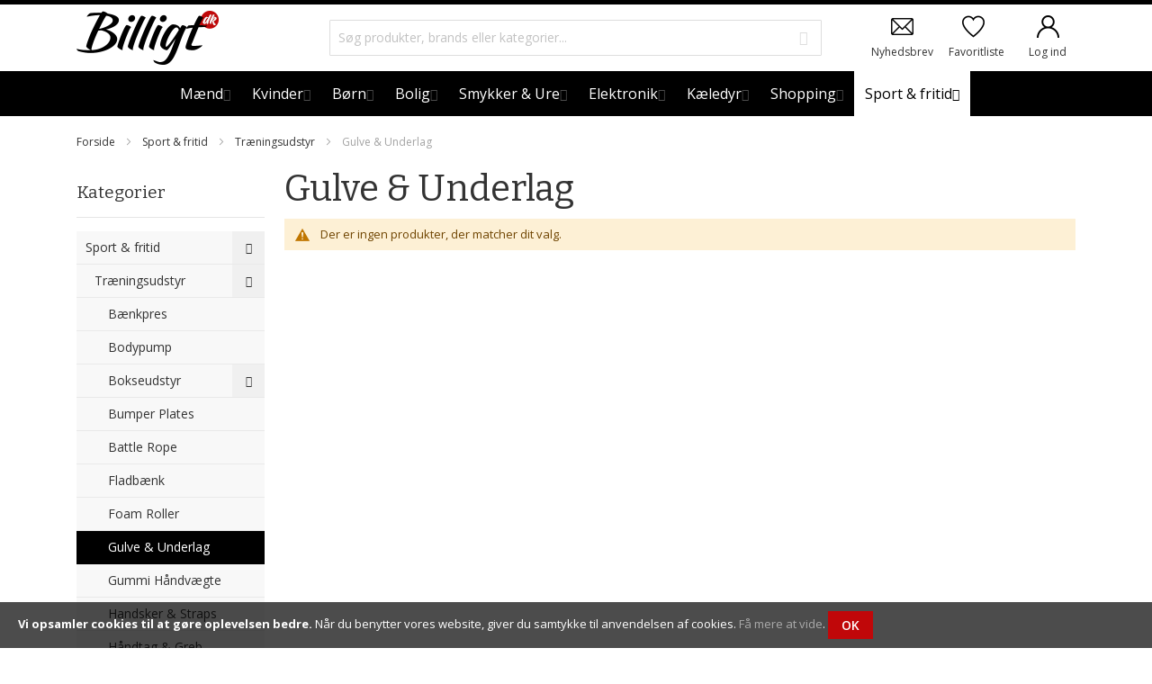

--- FILE ---
content_type: text/html; charset=UTF-8
request_url: https://billigt.dk/sport-fritid/traeningsudstyr/gulve-underlag
body_size: 65078
content:
<!doctype html>
<html lang="da">
    <head >
        <script>
    var BASE_URL = 'https://billigt.dk/';
    var require = {
        "baseUrl": "https://billigt.dk/pub/static/frontend/Infortis/ultimo/da_DK"
    };
</script>
        <meta charset="utf-8"/>
<meta name="title" content="Gulve &amp; Underlag på tilbud - køb Gulve &amp; Underlag billigt her"/>
<meta name="description" content="Leder du efter Gulve &amp; Underlag til Træningsudstyr ✓ Find de bedste webhops samlet et sted ✓ På udsalg ✓ På tilbud - Billigt.dk"/>
<meta name="keywords" content="Gulve &amp; Underlag, Træningsudstyr"/>
<meta name="robots" content="INDEX,FOLLOW"/>
<meta name="viewport" content="width=device-width, initial-scale=1, maximum-scale=1.0"/>
<meta name="format-detection" content="telephone=no"/>
<title>Gulve &amp; Underlag på tilbud - køb Gulve &amp; Underlag billigt her</title>
<link  rel="stylesheet" type="text/css"  media="all" href="https://billigt.dk/pub/static/frontend/Infortis/ultimo/da_DK/mage/calendar.css" />
<link  rel="stylesheet" type="text/css"  media="all" href="https://billigt.dk/pub/static/frontend/Infortis/ultimo/da_DK/css/styles-m.css" />
<link  rel="stylesheet" type="text/css"  media="all" href="https://billigt.dk/pub/static/frontend/Infortis/ultimo/da_DK/Amasty_Base/vendor/slick/amslick.min.css" />
<link  rel="stylesheet" type="text/css"  media="all" href="https://billigt.dk/pub/static/frontend/Infortis/ultimo/da_DK/Lof_All/lib/bootstrap/css/bootstrap-tiny.css" />
<link  rel="stylesheet" type="text/css"  media="all" href="https://billigt.dk/pub/static/frontend/Infortis/ultimo/da_DK/Lof_Supplier/css/styles.css" />
<link  rel="stylesheet" type="text/css"  media="all" href="https://billigt.dk/pub/static/frontend/Infortis/ultimo/da_DK/Tigren_Ajaxwishlist/css/ajaxwishlist.css" />
<link  rel="stylesheet" type="text/css"  media="all" href="https://billigt.dk/pub/static/frontend/Infortis/ultimo/da_DK/Ves_All/lib/owl.carousel/assets/owl.carousel.css" />
<link  rel="stylesheet" type="text/css"  media="all" href="https://billigt.dk/pub/static/frontend/Infortis/ultimo/da_DK/Ves_All/lib/bootstrap/css/bootstrap.min.css" />
<link  rel="stylesheet" type="text/css"  media="all" href="https://billigt.dk/pub/static/frontend/Infortis/ultimo/da_DK/Ves_Blog/css/font-awesome.min.css" />
<link  rel="stylesheet" type="text/css"  media="all" href="https://billigt.dk/pub/static/frontend/Infortis/ultimo/da_DK/Ves_Blog/css/styles.css" />
<link  rel="stylesheet" type="text/css"  media="all" href="https://billigt.dk/pub/static/frontend/Infortis/ultimo/da_DK/Amasty_Scroll/css/amscroll.css" />
<link  rel="stylesheet" type="text/css"  media="all" href="https://billigt.dk/pub/static/frontend/Infortis/ultimo/da_DK/Amasty_ShopbyBase/css/swiper.min.css" />
<link  rel="stylesheet" type="text/css"  media="all" href="https://billigt.dk/pub/static/frontend/Infortis/ultimo/da_DK/Amasty_Xsearch/css/source/mkcss/am-xsearch.css" />
<link  rel="stylesheet" type="text/css"  media="all" href="https://billigt.dk/pub/static/frontend/Infortis/ultimo/da_DK/Amasty_ShopbyBase/css/source/mkcss/am-shopby-base.min.css" />
<link  rel="stylesheet" type="text/css"  media="screen and (min-width: 768px)" href="https://billigt.dk/pub/static/frontend/Infortis/ultimo/da_DK/css/styles-l.css" />
<link  rel="stylesheet" type="text/css"  media="print" href="https://billigt.dk/pub/static/frontend/Infortis/ultimo/da_DK/css/print.css" />
<script  type="text/javascript"  src="https://billigt.dk/pub/static/frontend/Infortis/ultimo/da_DK/requirejs/require.js"></script>
<script  type="text/javascript"  src="https://billigt.dk/pub/static/frontend/Infortis/ultimo/da_DK/mage/requirejs/mixins.js"></script>
<script  type="text/javascript"  src="https://billigt.dk/pub/static/frontend/Infortis/ultimo/da_DK/requirejs-config.js"></script>
<script  type="text/javascript"  src="https://billigt.dk/pub/static/frontend/Infortis/ultimo/da_DK/mage/polyfill.js"></script>
<link  rel="canonical" href="https://billigt.dk/sport-fritid/traeningsudstyr/gulve-underlag" />
<link  rel="icon" type="image/x-icon" href="https://billigt.dk/pub/media/favicon/stores/1/favicon.ico" />
<link  rel="shortcut icon" type="image/x-icon" href="https://billigt.dk/pub/media/favicon/stores/1/favicon.ico" />
<link  rel="stylesheet" type="text/css"  media="all" href="https://billigt.dk/pub/media/custom_styles.css" />



        
<meta property="og:type" content="product.group"/>
<meta property="og:url" content="https://billigt.dk/sport-fritid/traeningsudstyr/gulve-underlag"/>
<meta property="og:title" content="Gulve &amp; Underlag på tilbud - køb Gulve &amp; Underlag billigt her"/>
<meta property="og:description" content="Leder du efter Gulve &amp;amp; Underlag til Træningsudstyr ✓ Find de bedste webhops samlet et sted ✓ På udsalg ✓ På tilbud - Billigt.dk"/>
<meta property="og:image" content="https://billigt.dk/pub/media/logo/stores/1/logo.jpg"/>
<meta property="og:site_name" content="Billigt"/>
<!-- BEGIN GOOGLE ANALYTICS CODE -->
<script type="text/x-magento-init">
{
    "*": {
        "Magento_GoogleAnalytics/js/google-analytics": {
            "isCookieRestrictionModeEnabled": 0,
            "currentWebsite": 1,
            "cookieName": "user_allowed_save_cookie",
            "ordersTrackingData": [],
            "pageTrackingData": {"optPageUrl":"","isAnonymizedIpActive":false,"accountId":"UA-84075950-1"}        }
    }
}
</script>
<!-- END GOOGLE ANALYTICS CODE -->
<!-- BEGIN GOOGLE VERIFICATION TAG -->
<!-- END GOOGLE VERIFICATION TAG -->
<!-- BEGIN GTAG GLOBAL TAG -->
<!-- END GTAG GLOBAL TAG -->

<!-- MEGAMENU CUSTOM CSS -->
<style type="text/css">
	.brands-letter .brand-item .count{
width: auto;
min-width: 25px;
}</style>
<!-- MEGAMENU CUSTOM CSS -->
<link rel="stylesheet" type="text/css" media="all" href="https://maxcdn.bootstrapcdn.com/font-awesome/latest/css/font-awesome.min.css">

<style type="text/css">
	/**
 * 2026-01-21 03:09:04 */

















body {
            font-family: 'Open Sans', Arial, 'Helvetica Neue', Helvetica, sans-serif;
    
    font-size: 14px;
}


/* Class for elements in custom content */
.headings-font,
.main-font, 
/* Headings */
h1, h2, h3, h4, h5,
.section-title,
.products-list .product-name,
.filter .block-subtitle,

/* Generic  */
.feature .heading,
.uaccordion .heading,

/* Block headings */
.block .block-title,

/* Checkout headings */
#opc-login h3,

/* Multiple checkout */
/*.fieldset .legend,
.multiple-checkout .col2-set h2.legend,
.info-set h2.legend,*/

/* Account */
.box-account .box-head h2,
.order-items h2.table-caption,
.order-items h2.sub-title,
.order-items .order-comments h2,

/* Product page tabs */
.product.data.items > .item.title > .switch,

/* Footer headings */
.footer .heading,
#subscribe-form label,

/* Captions */
.caption .heading
{
            font-family: Bitter;
    
                font-weight: 400;
    }





body
{
            background-color: #ffffff;
    
            color: #333333;
    }

a
{
            color: #333333;
    }
a:hover,
.sideacco li.current > a,
h2.product-name a:hover,
h3.product-name a:hover,
h4.product-name a:hover,
h5.product-name a:hover,
p.product-name a:hover
{
            color: #30a5ff;
    }


.action.primary
{
    background-color: #edf4f9;
    color: #005fa7;
}
.action.primary:hover,
.action.primary:focus
{
    background-color: #30a5ff;
    color: #ffffff;
}

.product-view .action.primary,
.action.primary.checkout
{
    background-color: #333333;
    color: #ffffff;
}
.product-view .action.primary:hover,
.action.primary.checkout:hover
{
    background-color: #30a5ff;
    color: #ffffff;
}



.links > li > a:hover {
            background-color: #30a5ff;
                color: #ffffff !important;
    }


.sticker.new {
    background-color: #50b9ff;
    color: #ffffff;
}
.sticker.sale {
    background-color: #f25755;
    color: #ffffff;
}
.sticker.custom {
    background-color: rgba(146, 210, 19, 0.85);
    color: #fff;
}



.opc-progress-bar-item._active:before,
.opc-progress-bar-item._active > span:before,
.opc-wrapper .shipping-address-item.selected-item:after,
.filter-title strong[data-count]:after,
.main-color--bg
{
    background-color: #5bd2ec;
}

.opc-wrapper .shipping-address-item.selected-item,
.main-color--border
{
    border-color: #5bd2ec;
}

.fotorama__thumb-border
{
    border-color: #333;
}

.swatch-option.selected,
.swatch-attribute.size .swatch-option.selected, 
.swatch-attribute.manufacturer .swatch-option.selected,

.swatch-option:not(.disabled):hover,
.swatch-option.image:not(.disabled):hover,
.swatch-option.color:not(.disabled):hover
{
    outline-color: #333;
}






.price-box .price
{
    color: #30a5ff;
}

.special-price .price,
.special-price .price-label
{
    color: #F70046;
}

.page-product-configurable .product-info-price .special-price .price
{
    color: #30a5ff;
}

.old-price .price,
.old-price .price-label,
.old-price, .old.price
{
    color: #ccc;
}

.rating-summary .rating-result > span:before,
.review-control-vote label:before {
    color: #333333;
}

.additional-bg-color,

.cart-summary,
.opc-block-summary,
.opc-estimated-wrapper,
.bundle-options-container .block-bundle-summary,
.block-collapsible-nav .content, 
/* Legacy styles selectors, may be deprecated (review it later): */
.checkout-agreements li
{
    background-color: #f5f5f5;
}

.minicart-wrapper .action.showcart .counter:not(.ib), .header-container .skip-link .counter, .dropdown-block .dropdown-heading .counter
{
            background-color: #5bd2ec;
    }

.minicart-wrapper .action.showcart .counter:not(.ib), .dropdown-block .dropdown-heading .counter
{
    }










.modes-mode,
.sorter-action,

.pages .page,
.pages .action,
.pages .action.previous,
.pages .action.next
{
    background-color: #f5f5f5;
    color: #333333;
}

.modes-mode:before,
.sorter-action:before,

.pages .action:before,
.pages .action.previous:before,
.pages .action.next:before
{
    color: #333333;
}


.modes-mode:hover,
.sorter-action:hover,

.pages .page:hover,
.pages .action:hover
{
    background-color: #30a5ff;
    color: #ffffff;
}

.modes-mode:hover:before,
.sorter-action:hover:before,

.pages .action:hover:before,
.pages .action.previous:hover:before,
.pages .action.next:hover:before
{
    color: #ffffff;
}


.modes-mode.active,

.pages .current .page
{
    background-color: #e5e5e5;
    color: #333333;
}

.modes-mode.active:before
{
    color: #333333;
}




/* Add-to links */
.addto-links .ic,

/* Slider arrows */
.slider-arrows1 .owl-controls .owl-buttons div,
.slider-arrows1 .owl-controls.clickable .owl-buttons div.disabled:hover,
.slider-arrows2 .owl-controls .owl-buttons div,
.slider-arrows3 .owl-controls .owl-buttons div,
.slider-arrows3 .owl-controls.clickable .owl-buttons div.disabled:hover,

/* Slider pagination */
.slider-pagination1 .owl-controls .owl-page span,
.slider-pagination2 .owl-controls .owl-page span,

/* Lightbox */
#cboxPrevious,
#cboxNext,
#cboxClose,

/* Accordion and collapsible: opener */
.uaccordion-style1 .opener,
.collapsible .opener,

/* Quantity button */
.qty-button,

/* Scroll to top */
#scroll-to-top
{
    background-color: #f5f5f5;
    color: #333333;
}



/* Add-to links */
.addto-links .ic:hover,
.addto-links .feature-icon-hover:hover .ic,

/* Slider arrows */
.slider-arrows1 .owl-controls.clickable .owl-buttons div:hover,
.slider-arrows2 .owl-controls.clickable .owl-buttons div:hover,
.slider-arrows3 .owl-controls.clickable .owl-buttons div:hover,

/* Slider pagination */
.slider-pagination1 .owl-controls.clickable .owl-page:hover span,
.slider-pagination2 .owl-controls.clickable .owl-page:hover span,

/* Lightbox */
#cboxPrevious:hover,
#cboxNext:hover,
#cboxClose:hover,

/* Accordion and collapsible: opener */
.uaccordion-style1 .opener:hover,
.collapsible .opener:hover,

/* Quantity button */
.qty-button:hover,

/* Scroll to top */
#scroll-to-top:hover
{
    background-color: #30a5ff;
    color: #ffffff;
}



/* Slider pagination */
.slider-pagination1 .owl-controls           .owl-page.active span,
.slider-pagination1 .owl-controls.clickable .owl-page.active:hover span, /* Active state overrides hover state */
.slider-pagination2 .owl-controls           .owl-page.active span,
.slider-pagination2 .owl-controls.clickable .owl-page.active:hover span /* Active state overrides hover state */
{
    background-color: #e5e5e5;
    color: #333333;
}




.ib
{
    background-color: #30a5ff;
    color: #ffffff;
}


.ib-hover:hover,
.feature-icon-hover:hover .ib
{
    background-color: #f25755;
    color: #ffffff;
}




.ib-ef-1:hover,
.feature-icon-hover:hover .ib-ef-1
{
    background-color: #f25755;
    color: #ffffff;
}
.ib-ef-1:after
{
    box-shadow: 0 0 0 4px #f25755;
}


.ib-ef-2
{
    box-shadow: 0 0 0 4px #30a5ff;
}
.ib-ef-2:after
{
    background-color: #30a5ff;
}


.ib-ef-2a:hover,
.feature-icon-hover:hover .ib-ef-2a 
{
    color: #ffffff;
}


.ib-ef-2b:hover,
.feature-icon-hover:hover .ib-ef-2b 
{
    color: #30a5ff;
}


.ib-ef-3 {
    box-shadow: 0 0 0 4px #30a5ff;
}
.ib-ef-3:after
{
    background-color: #30a5ff;
}


.ib-ef-3a:hover,
.feature-icon-hover:hover .ib-ef-3a {
    color: #30a5ff;
}


.ib-ef-3b {
    color: #30a5ff;
}
.ib-ef-3b:hover,
.feature-icon-hover:hover .ib-ef-3b {
    color: #ffffff;
}


.ib.icon-color-productview
{
    background-color: #eeeeee;

            color: #333;
    }
.ib-hover.icon-color-productview:hover,
.feature-icon-hover:hover .ib.icon-color-productview
{
    background-color: #30a5ff !important;

            color: #fff !important;
    }





    .cap {
        background-color: rgba(48, 165, 255, 0.65);
    }


















.page-wrapper
{
            border: none !important;
    }



.inner-container {
    padding-left: 15px;
    padding-right: 15px;
}


















.header-container
{
    }
.header.container
{
            background-color: transparent;
    }

.header-container3
{
    
    }




                        .header-regular .block-search.expanding._active         {
            width: 185px;
        }
    

        .header-regular .block-search .input-text,
    .header-regular .block-search .action.search .icon,
    .header-regular .block-search.expanding .input-text     {
                    background-color: #fff;
        
                    color: #bbb;
            }

        .header-regular .block-search .input-text:hover,
    .header-regular .block-search .input-text:focus,
    .header-regular .block-search .action.search:hover .icon,
    .header-regular .block-search .action.search:focus .icon,
    .header-regular .block-search.expanding._active .input-text     {
                    background-color: #fff;
        
                    color: #333;
            }

        .header-regular .block-search.expanding._active .action.search .icon {
                    color: #333;
            }

        .block-search .action.search .icon
    {
        background-color: transparent !important;

                            color: #bbb;
            }


    

            .header-regular .block-search .input-text
        {
            border-color: #ddd;
        }
    
            .header-regular .block-search .input-text:hover,
        .header-regular .block-search .input-text:focus
        {
            border-color: #eee;
        }
    
    
        

    

            .header-regular .block-search .action.search,         .header-regular .block-search .action.search:before,         .header-regular .block-search .input-text::-webkit-input-placeholder,
        .header-regular .block-search .input-text:-moz-placeholder,
        .header-regular .block-search .input-text::-moz-placeholder,
        .header-regular .block-search .input-text:-ms-input-placeholder,
        .header-regular .block-search .input-text::placeholder
        {
            color: #bbb;
        }
    
            .header-regular .block-search .action.search:hover,         .header-regular .block-search .action.search:focus,         .header-regular .block-search .action.search:hover:before,         .header-regular .block-search .action.search:focus:before,         .header-regular .block-search .input-text:hover::-webkit-input-placeholder,
        .header-regular .block-search .input-text:focus::-webkit-input-placeholder,
        .header-regular .block-search .input-text:hover:-moz-placeholder,
        .header-regular .block-search .input-text:focus:-moz-placeholder,
        .header-regular .block-search .input-text:hover::-moz-placeholder,
        .header-regular .block-search .input-text:focus::-moz-placeholder,
        .header-regular .block-search .input-text:hover:-ms-input-placeholder,
        .header-regular .block-search .input-text:focus:-ms-input-placeholder,
        .header-regular .block-search .input-text:hover::placeholder,
        .header-regular .block-search .input-text:focus::placeholder
        {
            color: #333;
        }
    

    
                .header-regular .block-search .input-text
        {
            box-shadow: none;
        }
    
                .header-regular .block-search .input-text:focus
        {
            box-shadow: 0 0 5px rgb(192, 7, 9), inset 0 1px 2px rgba(0,0,0,0.075);
        }
    





        .header-container .dropdown-block .dropdown-content,

        .header-container .dropdown-block.filled-heading.open .dropdown-heading .inner-heading,
    .header-container .dropdown-block.open .dropdown-heading.cover .inner-heading, 
        .header-container .block-search .search-autocomplete ul li
    {
                    background-color: #fff;
                
                    color: #333;             }

        .header-container .dropdown-block.filled-heading.open .dropdown-heading .icon:not(.ib),
    .header-container .dropdown-block.open .dropdown-heading.cover .icon:not(.ib)     {
                    color: #333;             }


        .header-container .dropdown-block .dropdown-content a,
    .header-container .dropdown-block .dropdown-content .action:before,

        .header-container .dropdown-block.filled-heading.open .dropdown-heading a,
    .header-container .dropdown-block.open .dropdown-heading.cover a     {
                    color: #333;
            }

    .header-container .dropdown-block .dropdown-content a:hover,
    .header-container .dropdown-block .dropdown-content .action:hover:before,
    .header-container .dropdown-block.filled-heading.open .dropdown-heading a:hover,
    .header-container .dropdown-block.open .dropdown-heading.cover a:hover, 
        .header-container .block-search .search-autocomplete ul li:hover,
    .header-container .block-search .search-autocomplete ul li.selected     {
                    color: #aaa;
            }


    .dropdown-block.show-pointer .dropdown-content:before {
        border-bottom-color: #fff;
    }
    .dropdown-block.show-border .dropdown-content:after {
        border-bottom-color: ;
    }
    .dropdown-block.show-border .dropdown-content,
    .dropdown-block.show-border.filled-heading.open .dropdown-heading {
        border-color: ;
    }



.dropdown-block .dropdown-heading .icon
{
            color: #333;
    }

.dropdown-block .dropdown-heading .icon.ib
{
            background-color: #f55856;
    }




.header-top-container
{
            background-color: #f5f5f5;
    
        }
.header-top
{
            background-color: transparent;
        
    
        }
.header-top a
{
    }
.header-top a:hover
{
    }


.header-top .local-font,
.header-top .dropdown-block .dropdown-heading,
.header-top .links > li > * 
{
    
    
    
        }

.header-top .local-height,
.header-top .dropdown-block .dropdown-heading,
.header-top .links > li > * 
{
            line-height: 44px;
    }

    .header-top .dropdown-block .dropdown-heading
    {
                max-height: 44px;
    }

        .header-top
    {
        line-height: 44px;
            }




.header-primary-container
{
            background-color: transparent;
    
        }
.header-primary
{
            background-color: transparent;
    
    
            padding-top: 10px;
                padding-bottom: 10px;
    }
.header-primary a 
{
    }
.header-primary a:hover 
{
    }


.header-primary .local-font,
.header-primary .dropdown-block .dropdown-heading,
.header-primary .links > li > *
{
    
            font-size: 14px;
    
    
        
            line-height: 36px;
    }
    .header-primary .dropdown-block .dropdown-heading
    {
                max-height: 36px;
    }






.cat-label-label1 {
            background-color: #333333;
                color: #ffffff;
    }
.cat-label-label2 {
            background-color: #99cb33;
                color: #ffffff;
    }


li.level0 > a > span > .cat-label-label1.pin-bottom:before {
            border-top-color: #333333;
    }
li.level0 > a > span > .cat-label-label2.pin-bottom:before {
            border-top-color: #99cb33;
    }


li > a:hover > span > .cat-label,
.nav-regular li.level0:hover > a > span > .cat-label /* Top-level category label is highlighted on item hover, not on link hover */
{
            background-color: #f25755;
                color: #ffffff;
    }
li.level0 > a:hover > span > .pin-bottom:before,
.nav-regular li.level0:hover > a > span > .pin-bottom:before
{
            border-top-color: #f25755;
    }


.navi .nav-panel--dropdown
{
            background-color: #ffffff;
        
            color: #333333;
    }

.nav-mobile.opt-sb0.opt-sob .nav-item.nav-item--only-blocks > div
{
            background-color: #ffffff !important;
    }

    .nav-regular .nav-panel--dropdown .nav-item > a:hover
    {
        background-color: #fafdff;
    }



.navi .nav-panel--dropdown a
{
            color: #333333;
    }
.navi .nav-panel--dropdown a:hover
{
            color: #30a5ff;
    }





.nav-regular .nav-panel--dropdown
{
    -moz-box-shadow:0 3px 10px rgba(0,0,0, 0.15);
    -webkit-box-shadow:0 3px 10px rgba(0,0,0, 0.15);
    box-shadow:0 3px 10px rgba(0,0,0, 0.15);
}


.nav-mobile div.nav-panel--dropdown,

.nav-mobile.opt-sb0.opt-sob .nav-item.nav-item--only-blocks > div
{
    -moz-box-shadow:    0 3px 10px rgba(0,0,0, 0.15);
    -webkit-box-shadow: 0 3px 10px rgba(0,0,0, 0.15);
    box-shadow:         0 3px 10px rgba(0,0,0, 0.15);

        z-index: 1;
    position: relative;
}
.nav-mobile div.nav-panel--dropdown div.nav-panel--dropdown
{
    -moz-box-shadow:none;
    -webkit-box-shadow:none;
    box-shadow:none;
}




.nav-container 
{
            background-color: #30a5ff;
    
        }

.nav.container
{
        
        }





    .sticky-header .nav-container,     .sticky-header .navi-wrapper,     .sticky-header .nav-regular:not(.nav-vert)     {
        background-color: #30a5ff;
    }

    .sticky-header .nav-regular:not(.nav-vert) .nav-item.level0 > a,
    .sticky-header .nav-regular .nav-item--homeicon a,     .sticky-header .nav-regular .nav-item--homeicon.active a,
    .sticky-header .nav-holder .dropdown-block .dropdown-heading,     .sticky-header .nav-holder .dropdown-block .dropdown-heading .icon:not(.ib),     .sticky-header .nav-holder .dropdown-block .dropdown-heading a,     .sticky-header .nav-holder .block-search.expanding:not(._active) .action.search .icon     {
        color: #ffffff;
    }


    .sticky-header .nav-border-bottom
    {
        border-bottom: none;
    }




.nav-mobile .nav-item > a,
.header-mobile .skip-content .links > li > a
{
    line-height: 50px;
}


    
                .navi-wrapper,
        .nav-regular
        {
            background-color: #30a5ff;
        }

        .nav-regular:not(.nav-vert) .nav-item.level0 > a,

                .nav-holder .dropdown-block .dropdown-heading,         .nav-holder .dropdown-block .dropdown-heading .icon:not(.ib),         .nav-holder .dropdown-block .dropdown-heading a,         .nav-holder .block-search.expanding .action.search .icon         {
            color: #ffffff;
        }

                .navi .nav-item--homeicon a
        {
            color: #ffffff !important;
        }

    
                .nav-mobile .nav-item.level0 > a,
        .header-mobile .skip-content .links > li > a         {
            background-color: #f8f8f8;
            color: #333;
            padding: 0 10px;
        }
        .nav-mobile .nav-item.level0 > .opener
        {
            color: #333;
        }

                        .navi.nav-mobile ul.level0 .nav-item > a
        {
            background-color: #f8f8f8;
            color: #333;
        }
        .nav-mobile ul.level0 .nav-item > .opener
        {
            color: #333;
        }


    
                .nav-regular:not(.nav-vert) .nav-item.level0.active > a
        {
            background-color: #4db2ff;
            color: #ffffff;
        }

    
                .nav-mobile .nav-item.level0.current > a,
        .header-mobile .skip-content .links > li.current > a         {
            background-color: #333;
            color: #fff;
        }
        .nav-mobile .nav-item.level0.current > .opener
        {
            color: #fff;
        }

                        .navi.nav-mobile ul.level0 .nav-item.current > a
        {
            background-color: #333;
            color: #fff;
        }
        .nav-mobile ul.level0 .nav-item.current > .opener
        {
            color: #fff;
        }


    
                .nav-regular:not(.nav-vert) .nav-item.level0:hover > a
        {
            background-color: #ffffff;
            color: #333333;
        }

    
                .nav-mobile .nav-item.level0 > a:hover,
        .header-mobile .skip-content .links > li > a:hover         {
            background-color: #c00709;
            color: #fff;
        }
        .nav-mobile .nav-item.level0 > a:hover + .opener
        {
            color: #fff;
        }

                        .navi.nav-mobile ul.level0 .nav-item > a:hover
        {
            background-color: #c00709;
            color: #fff;
        }
        .nav-mobile ul.level0 .nav-item > a:hover + .opener
        {
            color: #fff;
        }




    .nav-vert .nav-item.level0 > a
    {
        background-color: #f8f8f8;
        color: #333333;
    }

    
    .sideacco .nav-item > a
    {
        background-color: #f8f8f8;
        color: #333333;
    }
    .sideacco .nav-item > .opener
    {
        color: #333333;
    }


    .nav-vert .nav-item.level0.active > a
    {
        background-color: #30a5ff;
        color: #f5f5f5;
    }

    
    .sideacco .nav-item.current > a
    {
        background-color: #30a5ff;
        color: #f5f5f5;
    }
    .sideacco .nav-item.current > .opener
    {
        color: #f5f5f5;
    }


    .nav-vert .nav-item.level0:hover > a
    {
        background-color: #f25755;
        color: #ffffff;
    }

    
        .sideacco .nav-item > a:hover
    {
        background-color: #f25755;
        color: #ffffff;
    }
    .sideacco .nav-item > a:hover + .opener
    {
        color: #ffffff;
    }
    


.navi.nav-vert-triggerable
{
    -moz-box-shadow: 0 3px 10px rgba(0,0,0, 0.15);
    -webkit-box-shadow: 0 3px 10px rgba(0,0,0, 0.15);
    box-shadow: 0 3px 10px rgba(0,0,0, 0.15);
}




        .navi-wrapper .menu-trigger,
    .nav-regular .nav-item.level0 > a {
        line-height: 50px;
    }

        .navi-wrapper .navi.nav-vert-triggerable
    {
        top: 50px;
    }

    
    .nav-holder > * {
        line-height: 50px;
        max-height: 50px;
    }

    .nav-holder .dropdown-block .dropdown-heading {
        line-height: 50px;
        max-height: 50px;
    }





    .menu-trigger,
    .nav-vert .nav-item.level0 > a
    {
        line-height: 36px;
    }

        .vertnav-trigger + .navi.nav-vert-triggerable {
        top: 36px;
    }

    
    .sideacco .nav-item > a
    {
        line-height: 36px;
    }
    .sideacco .nav-item.parent > a
    {
                padding-right: 36px;
    }
    .sideacco .nav-item > .opener
    {
        width: 36px;
        height: 36px;
        line-height: 36px;
    }












.menu-trigger .menu-trigger-inner
{
    background-color: #30a5ff;
    color: #ffffff;
}

.menu-trigger .menu-trigger-inner:hover
{
    background-color: #ffffff;
    color: #333333;
}

.menu-trigger.active .menu-trigger-inner
{
    background-color: #ffffff;
    color: #333333;
}

.menu-trigger .menu-trigger-inner .trigger-icon .line {
    background-color: #ffffff;
}
.menu-trigger .menu-trigger-inner:hover .trigger-icon .line {
    background-color: #333333;
}
.menu-trigger.active .menu-trigger-inner .trigger-icon .line {
    background-color: #333333;
}



.vertnav-trigger .menu-trigger-inner
{
            background-color: #f7f7f7;
    
            color: #333333;
    }

.vertnav-trigger .menu-trigger-inner .trigger-icon .line {
    background-color: #333333;
}






    
        
                        .vertnav-trigger,
            .nav-regular .nav-item.level0 > a,
            .nav-holder .dropdown-block .dropdown-heading             {
                
                                    font-size:18px;
                
                
                                    text-transform: none;
                            }

                        
            .nav-regular .nav-item > a
            {
                
                                    font-size:16px;
                
                
                                            }

        
                        .nav-regular .nav-submenu--mega .nav-item > a
            {
                                    font-size:14px;
                
                                    text-transform: none;
                            }

                        .nav-regular .nav-submenu--mega > .nav-item > a
            {
                
                                    font-size:16px;
                
                
                                    text-transform: none;
                            }
            

    
                            .nav-mobile li.nav-item > a
            {
                font-size:14px;
            }
        
                .nav-mobile .nav-item > a,
        .header-mobile .skip-content .links > li > a         {
                    }

                .mobnav-trigger,
        .nav-mobile .nav-item.level0 > a,
        .header-mobile .skip-content .links > li > a         {
                            font-size:16px;
            
            
                            text-transform: uppercase;
                    }

                .nav-mobile .nav-item.level1 > a
        {
                            font-size:16px;
            
                            text-transform: none;
                    }



    @media only screen and (min-width: 1024px) and (max-width: 1279px) {

        /* Menu */
        .nav-regular:not(.nav-vert) .nav-item.level0 > a,
        .nav-regular .nav-holder .dropdown-heading
        {
                            font-size: 16px;
                    }
        .nav-regular:not(.nav-vert) .nav-item.level0 > a {
            padding: 0 6px;
        }

    }

    @media only screen and (min-width: 960px) and (max-width: 1023px) {

        /* Menu */
        .nav-regular:not(.nav-vert) .nav-item.level0 > a,
        .nav-regular .nav-holder .dropdown-heading
        {
                            font-size: 16px;
                    }
        .nav-regular:not(.nav-vert) .nav-item.level0 > a {
            padding: 0 4px;
        }

    }

    @media only screen and (max-width: 959px) {

        /* Menu */
        .nav-regular:not(.nav-vert) .nav-item.level0 > a,
        .nav-regular .nav-holder .dropdown-heading
        {
                            font-size: 15px;
                    }
        .nav-regular:not(.nav-vert) .nav-item.level0 > a {
            padding: 0 3px;
        }

    }





.header-container-micro {
    background-color: rgba(0,0,0, 0.02);
}




.header-mobile.header-container, .header-mobile .header-m-container,
.header-mobile .nav-container
{
    
    padding-top: 0;
    padding-bottom: 0;
}

.header-mobile .header-m-top,
.header-mobile .header-m-primary,
.header-mobile .nav
{
    }

.header-mobile .header-container3
{
    
    }





.header-mobile .skip-link
{
            background-color: #000;
                color: #fff;
    }
.header-mobile .skip-link.skip-active
{
            background-color: #f5f5f5;
                color: #000;
    }
.header-mobile .skip-link:hover {
            background-color: #f5f5f5;
                color: #000;
    }

.header-mobile .skip-content--style
{
            background-color: #f5f5f5;
    
            color: #333333;
    }
.header-mobile .skip-content--style a
{
            color: #333333;
    }
.header-mobile .skip-content--style a:hover
{
            color: #30a5ff;
    }



.main-container
{
            background-color: transparent;
    
        }
.main.container
{
            background-color: #ffffff;
    
            padding-top: 20px;
                padding-bottom: 20px;
    }

.truncated .item-options
{
    background-color: #ffffff;
}



















/* Slider arrows */
.slideshow-wrapper .owl-controls .owl-buttons div,

/* Slider pagination */
.slideshow-wrapper.slider-pagination1 .owl-controls .owl-page span,

/* For pagination2 default color overrides color of active state and hover state */
.slideshow-wrapper.slider-pagination2 .owl-controls .owl-page span,
.slideshow-wrapper.slider-pagination2 .owl-controls .owl-page.active span,
.slideshow-wrapper.slider-pagination2 .owl-controls.clickable .owl-page.active:hover span 
{
    background-color: #000;
    color: #fff;
}


/* Slider arrows */
.slideshow-wrapper .owl-controls.clickable .owl-buttons div:hover,

/* Slider pagination */
.slideshow-wrapper.slider-pagination1 .owl-controls.clickable .owl-page:hover span,
.slideshow-wrapper.slider-pagination2 .owl-controls.clickable .owl-page:hover span
{
    background-color: #fff;
    color: #333;
}


.slideshow-wrapper.slider-pagination1 .owl-controls .owl-page.active span,
.slideshow-wrapper.slider-pagination1 .owl-controls.clickable .owl-page.active:hover span /* Active state overrides hover state */
{
    background-color: #30a5ff;
        }



.footer-container
{
            background-color: #f5f5f5;
    }
.footer
{
            background-color: transparent;
        
    }

.footer a
{
    }
.footer a:hover
{
    }


.footer .button
{
    background-color: #e5e5e5;
    color: #555555;
}
.footer .button:hover,
.footer .button:focus
{
    background-color: #a5db00;
    color: #ffffff;
}


.footer .ib,
.footer span.icon /* For backward compatibility */
{
    background-color: #30a5ff;
    color: #ffffff;
}
.footer .ib-hover:hover,
.footer span.icon-hover:hover, /* For backward compatibility */
.footer .feature-icon-hover:hover .ib,
.footer .feature-icon-hover:hover span.icon /* For backward compatibility */
{
    background-color: transparent !important;
    color: #30a5ff !important;
}




/* Slider arrows */
.footer .slider-arrows1 .owl-controls .owl-buttons div,
.footer .slider-arrows1 .owl-controls.clickable .owl-buttons div.disabled:hover,
.footer .slider-arrows2 .owl-controls .owl-buttons div,
.footer .slider-arrows3 .owl-controls .owl-buttons div,
.footer .slider-arrows3 .owl-controls.clickable .owl-buttons div.disabled:hover,

/* Slider pagination */
.footer .slider-pagination1 .owl-controls .owl-page span,
.footer .slider-pagination2 .owl-controls .owl-page span,

/* Accordion and collapsible: opener */
.footer .uaccordion-style1 .opener,
.footer .collapsible .opener
{
    background-color: #f5f5f5;
    color: #333333;
}

/* Slider arrows */
.footer .slider-arrows1 .owl-controls.clickable .owl-buttons div:hover,
.footer .slider-arrows2 .owl-controls.clickable .owl-buttons div:hover,
.footer .slider-arrows3 .owl-controls.clickable .owl-buttons div:hover,

/* Slider pagination */
.footer .slider-pagination1 .owl-controls.clickable .owl-page:hover span,
.footer .slider-pagination2 .owl-controls.clickable .owl-page:hover span,

/* Accordion and collapsible: opener */
.footer .uaccordion-style1 .opener:hover,
.footer .collapsible .opener:hover
{
    background-color: #30a5ff;
    color: #ffffff;
}


.footer-top-container
{
            background-color: #ffffff;
    
        }
.footer-top
{
            background-color: transparent;
        
    
        }
.footer-top a
{
    }
.footer-top a:hover
{
    }


.footer-primary-container
{
            background-color: transparent;
        
            padding-top: 30px;
                padding-bottom: 30px;
    }
.footer-primary
{
            background-color: transparent;
        
    
            padding-top: 20px;
                padding-bottom: 20px;
    }
.footer-primary a
{
    }
.footer-primary a:hover
{
    }


.footer-bottom-container
{
            background-color: #000000;
    }
.footer-bottom
{
            background-color: transparent;
        
            color: #bbbbbb;
    
            padding-top: 20px;
                padding-bottom: 20px;
    }
.footer-bottom a
{
            color: #bbbbbb;
    }
.footer-bottom a:hover
{
            color: #ffffff;
    }





.social-links .ib,
.social-links a > span.icon /* For backward compatibility */
{
    background-color: transparent;
    color: #333333;
}
.social-links .ib-hover:hover,
.social-links a > span.icon-hover:hover /* For backward compatibility */
{
    background-color: transparent !important;
    color: #30a5ff !important;
}






/* Sticky header */
.sticky-header .sticky-container,

/* Dropdowns */
.dropdown-block.filled-heading.open .dropdown-heading,
.dropdown-block.open .dropdown-heading.filled,
.dropdown-block.open .dropdown-heading.cover, .dropdown-block.open .dropdown-content,

/* Search autocomplete */
.search-autocomplete

{
    -moz-box-shadow:    0 3px 10px rgba(0,0,0, 0.15);
    -webkit-box-shadow: 0 3px 10px rgba(0,0,0, 0.15);
    box-shadow:         0 3px 10px rgba(0,0,0, 0.15);
}
/**
 * 2026-01-21 03:09:04 */
/* w:1200, b:1200*/









                .container { width: 96%; }
    
                .lte-ie8 .container { max-width:1170px; }
    
        




    
        




        




        




        




        
    @media only screen and (min-width: 1200px)     {
        
                            .container { max-width: 1170px; }
            
        
        /* Item grid
        -------------------------------------------------------------- */
        
.itemgrid .item { width:18%; clear:none !important; }
.itemgrid > li:nth-of-type(5n+1) { clear:left !important; }

        /* Item grid - adaptive
        -------------------------------------------------------------- */
        /* Item grid: 2 columns */
        .itemgrid-adaptive.itemgrid-2col .item { width:31.3333%; clear:none !important; }
        .itemgrid-adaptive.itemgrid-2col > li:nth-of-type(3n+1) { clear:left !important; }
        
        /* Item grid: 3 columns */
        .itemgrid-adaptive.itemgrid-3col .item { width:23%; clear:none !important; }
        .itemgrid-adaptive.itemgrid-3col > li:nth-of-type(4n+1) { clear:left !important; }
        
        /* Item grid: 4 columns */
        .itemgrid-adaptive.itemgrid-4col .item { width:18%; clear:none !important; }
        .itemgrid-adaptive.itemgrid-4col > li:nth-of-type(5n+1) { clear:left !important; }
        
        /* Item grid: 5 columns */
        .itemgrid-adaptive.itemgrid-5col .item { width:14.6666%; clear:none !important; }
        .itemgrid-adaptive.itemgrid-5col > li:nth-of-type(6n+1) { clear:left !important; }
        
        /* Item grid: 6 columns */
        .itemgrid-adaptive.itemgrid-6col .item { width:12.2857%; clear:none !important; }
        .itemgrid-adaptive.itemgrid-6col > li:nth-of-type(7n+1) { clear:left !important; }
        
        /* Item grid: 7 columns */
        .itemgrid-adaptive.itemgrid-7col .item { width:10.5%; clear:none !important; }
        .itemgrid-adaptive.itemgrid-7col > li:nth-of-type(8n+1) { clear:left !important; }

                /* Hide */
        .hide-below-1280 { display:inherit !important; }

    }

    




    
    @media only screen and (max-width: 1199px) {
    }





        
    @media only screen and (min-width: 992px) and (max-width: 1199px)     {
        
            
        
        /* Item grid
        -------------------------------------------------------------- */
        
.itemgrid .item { width:31.3333%; clear:none !important; }
.itemgrid > li:nth-of-type(3n+1) { clear:left !important; }

        /* Item grid - adaptive
        -------------------------------------------------------------- */
        /* Item grid: 2 columns */
        .itemgrid-adaptive.itemgrid-2col .item { width:48%; clear:none !important; }
        .itemgrid-adaptive.itemgrid-2col > li:nth-of-type(2n+1) { clear:left !important; }
        
        /* Item grid: 3 columns */
        .itemgrid-adaptive.itemgrid-3col .item { width:31.3333%; clear:none !important; }
        .itemgrid-adaptive.itemgrid-3col > li:nth-of-type(3n+1) { clear:left !important; }
        
        /* Item grid: 4 columns */
        .itemgrid-adaptive.itemgrid-4col .item { width:23%; clear:none !important; }
        .itemgrid-adaptive.itemgrid-4col > li:nth-of-type(4n+1) { clear:left !important; }
        
        /* Item grid: 5 columns */
        .itemgrid-adaptive.itemgrid-5col .item { width:18%; clear:none !important; }
        .itemgrid-adaptive.itemgrid-5col > li:nth-of-type(5n+1) { clear:left !important; }
        
        /* Item grid: 6 columns */
        .itemgrid-adaptive.itemgrid-6col .item { width:14.6666%; clear:none !important; }
        .itemgrid-adaptive.itemgrid-6col > li:nth-of-type(6n+1) { clear:left !important; }
        
        /* Item grid: 7 columns */
        .itemgrid-adaptive.itemgrid-7col .item { width:12.2857%; clear:none !important; }
        .itemgrid-adaptive.itemgrid-7col > li:nth-of-type(7n+1) { clear:left !important; }

    }

    




    
    @media only screen and (max-width: 991px) {
    }





        
    @media only screen and (min-width: 768px) and (max-width: 991px)     {
        
            
        
        /* 2 columns - left
        -------------------------------------------------------------- */
        .page-layout-2columns-left .column.main {
            width: 75%;
        }
        .page-layout-2columns-left .sidebar-main {
            width: 25%;
        }
        .page-layout-2columns-left .sidebar-additional {
            width: 25%;
        }

        /* 2 columns - right
        -------------------------------------------------------------- */
        .page-layout-2columns-right .column.main {
            width: 75%;
        }
        .page-layout-2columns-right .sidebar-main {
            width: 25%;
        }
        .page-layout-2columns-right .sidebar-additional {
            width: 25%;
        }

        /* 3 columns
        -------------------------------------------------------------- */
        .page-layout-3columns .column.main {
            width: 75%;
            float: right;
        }
        .page-layout-3columns .sidebar-main {
            width: 25%;
            float: left;
        }
        .page-layout-3columns .sidebar-additional {
            width: 25%;
            padding-right: 2%;
            padding-left: 0;
            clear: left;
            float: left;
        }

        /* Item grid
        -------------------------------------------------------------- */
        
.itemgrid .item { width:31.3333%; clear:none !important; }
.itemgrid > li:nth-of-type(3n+1) { clear:left !important; }

        /* Item grid - adaptive
           Between breakpoints S and M decrease number of columns
           if default number of columns is 4 or higher.
        -------------------------------------------------------------- */
        /* Item grid: 4 columns */
        .itemgrid-adaptive.itemgrid-4col .item { width:31.3333%; clear:none !important; }
        .itemgrid-adaptive.itemgrid-4col > li:nth-of-type(3n+1) { clear:left !important; }

        /* Item grid: 5 columns */
        .itemgrid-adaptive.itemgrid-5col .item { width:23%; clear:none !important; }
        .itemgrid-adaptive.itemgrid-5col > li:nth-of-type(4n+1) { clear:left !important; }

        /* Item grid: 6 columns */
        .itemgrid-adaptive.itemgrid-6col .item { width:18%; clear:none !important; }
        .itemgrid-adaptive.itemgrid-6col > li:nth-of-type(5n+1) { clear:left !important; }

        /* Item grid: 7 columns */
        .itemgrid-adaptive.itemgrid-7col .item { width:14.6666%; clear:none !important; }
        .itemgrid-adaptive.itemgrid-7col > li:nth-of-type(6n+1) { clear:left !important; }

        /* Item grid: 8 columns */
        .itemgrid-adaptive.itemgrid-8col .item { width:12.2857%; clear:none !important; }
        .itemgrid-adaptive.itemgrid-8col > li:nth-of-type(7n+1) { clear:left !important; }

    }

    




    
    @media only screen and (max-width: 767px) {

                .container {
            max-width: none !important;
            width: 100%;
        }
        
                .grid12-1,
        .grid12-2,
        .grid12-3,
        .grid12-4,
        .grid12-5,
        .grid12-6,
        .grid12-7,
        .grid12-8,
        .grid12-9,
        .grid12-10,
        .grid12-11,
        .grid12-12,
        .grid-full
        {
            width:100% !important;             margin-left:0;
            margin-right:0;
        }

                .columns .column.main,
        .columns .sidebar-main,
        .columns .sidebar-additional
        {
            width: 100%;
            margin-left: 0;
            margin-right: 0;
            padding-right: 0;
            padding-left: 0;
        }

                .v-grid-container { display:block; }
        .v-grid { float:inherit; display:block; width:100%; }

    }





    
    @media only screen and (min-width: 640px) and (max-width: 767px) {

        /* Item grid
        -------------------------------------------------------------- */
        
.itemgrid .item { width:31.3333%; clear:none !important; }
.itemgrid > li:nth-of-type(3n+1) { clear:left !important; }

    }





    
    @media only screen and (max-width: 639px) {

        
        
    }





    
    @media only screen and (min-width: 480px) and (max-width: 639px) {

        /* Item grid
        -------------------------------------------------------------- */
        
.itemgrid .item { width:48%; clear:none !important; }
.itemgrid > li:nth-of-type(2n+1) { clear:left !important; }

    }





    
    @media only screen and (max-width: 479px) {

        
                    
        .category-products-grid.hover-effect .item .addto-links,
        .category-products-grid .item .addto-links {
            display: none !important;
        }
                
    }





    
    @media only screen and (min-width: 320px) and (max-width: 479px) {

        /* Item grid
        -------------------------------------------------------------- */
        
.itemgrid .item { width:48%; clear:none !important; }
.itemgrid > li:nth-of-type(2n+1) { clear:left !important; }

    }





    
    @media only screen and (max-width: 319px) {

                    
        /* Disable hover effect */
        .category-products-grid.hover-effect .item:hover {
            margin-left:0;
            margin-right:0;
            padding-left:1%;
            padding-right:1%;
            box-shadow: none !important;
            border-color: #f5f5f5;
        }
        .category-products-grid.hover-effect .item .display-onhover { display:block !important; }
        .category-products-grid.hover-effect.single-line-name .item .product-name { overflow: visible; white-space: normal; }
                
        



        /* Item grid
        -------------------------------------------------------------- */
        /* Always show 1 column */
        /* Important: added ".itemgrid" class to override other styles */
        .itemgrid.itemgrid-adaptive .item { width:98%; clear:none !important; }

    }





    
    @media only screen and (max-width: 1023px) {

        .hide-below-1024 { display:none !important; }

    }

    @media only screen and (max-width: 959px) {

        .hide-below-960 { display:none !important; }

    }

    @media only screen and (max-width: 767px) {

        .hide-below-768 { display:none !important; }

    }

    @media only screen and (max-width: 479px) {

        .hide-below-480 { display:none !important; }

    }


    @media only screen and (max-width: 319px) {

        .hide-below-320 { display:none !important; }

    }

</style>

    <link href="//fonts.googleapis.com/css?family=Bitter|Open+Sans:300,400,600,700" rel="stylesheet" type="text/css" />
    <style>.mst-nav__label .mst-nav__label-item._highlight a{color: #c0070a;}.navigation-horizontal .block-actions.filter-actions {display: none;} .sidebar .filter-options .filter-options-content { display: block; } </style>
<script>
    require.config({
        map: {
            '*': {
                'quickSearch-original' : 'Magento_Search/js/form-mini',
                'quickSearch' : 'Amasty_Xsearch/js/form-mini'
            }
        }
    });
</script>
    </head>
    <body data-container="body"
          data-mage-init='{"loaderAjax": {}, "loader": { "icon": "https://billigt.dk/pub/static/frontend/Infortis/ultimo/da_DK/images/loader-2.gif"}}'
        class="page-with-filter page-products categorypath-sport-fritid-traeningsudstyr-gulve-underlag category-gulve-underlag catalog-category-view page-layout-2columns-left">
        
<script type="text/x-magento-init">
{
    "*": {
        "tigren/ajaxsuite"    : {"ajaxSuite":{"enabled":true,"popupTTL":1,"animation":"fade","backgroundColor":"#ededed","headerSuccessColor":null,"headerErrorColor":null,"headerTextColor":"#fff","buttonTextColor":"#fff","buttonBackgroundColor":"#333333"}}    }
}

</script>
<script type="text/x-magento-init">
{
    "*": {
        "tigren/ajaxwishlist"    : {"ajaxSuite":{"enabled":true,"popupTTL":1,"animation":"fade","backgroundColor":"#ededed","headerSuccessColor":null,"headerErrorColor":null,"headerTextColor":"#fff","buttonTextColor":"#fff","buttonBackgroundColor":"#333333"},"ajaxWishlist":{"enabled":true,"ajaxWishlistUrl":"https:\/\/billigt.dk\/ajaxwishlist\/wishlist\/showPopup\/","loginUrl":"https:\/\/billigt.dk\/customer\/account\/login\/"}}    }
}

</script>
<script type="text/x-magento-init">
    {
        "*": {
            "mage/cookies": {
                "expires": null,
                "path": "\u002F",
                "domain": ".billigt.dk",
                "secure": false,
                "lifetime": "157680000"
            }
        }
    }
</script>
    <noscript>
        <div class="message global noscript">
            <div class="content">
                <p>
                    <strong>JavaScript seems to be disabled in your browser.</strong>
                    <span>For the best experience on our site, be sure to turn on Javascript in your browser.</span>
                </p>
            </div>
        </div>
    </noscript>
﻿    <div role="alertdialog"
         tabindex="-1"
         class="message global cookie"
         id="notice-cookie-block"
         style="display: none;">
        <div role="document" class="content" tabindex="0">
            <p>
                <strong>Vi opsamler cookies til at gøre oplevelsen bedre.</strong>
                <span>Når du benytter vores website, giver du samtykke til anvendelsen af cookies.</span>
                <a href="/cookies-og-persondata">Få mere at vide</a>.            </p>
            <div class="actions">
                <button id="btn-cookie-allow" class="action allow primary">
                    <span>OK</span>
                </button>
            </div>
        </div>
    </div>
    <script type="text/x-magento-init">
        {
            "#notice-cookie-block": {
                "cookieNotices": {
                    "cookieAllowButtonSelector": "#btn-cookie-allow",
                    "cookieName": "user_allowed_save_cookie",
                    "cookieValue": {"1":1},
                    "cookieLifetime": 31536000,
                    "noCookiesUrl": "https\u003A\u002F\u002Fbilligt.dk\u002Fcookie\u002Findex\u002FnoCookies\u002F"
                }
            }
        }
    </script>

<script>
    window.cookiesConfig = window.cookiesConfig || {};
    window.cookiesConfig.secure = true;
</script>
<script>
    require.config({
        map: {
            '*': {
                wysiwygAdapter: 'Magento_Tinymce3/tinymce3Adapter'
            }
        }
    });
</script>
<!-- BEGIN GTAG CART SCRIPT -->
<!-- END GTAG CART SCRIPT -->
<div class="page-wrapper"><div id="header-container" class="header-container header-mobile page-header"  >
<div id="top" class="header-container2">
<div class="header-container3">

        <!-- Part of the header displayed only in mobile mode -->
    <div class="header-m-container">

        <div class="header-m-top-container">
            <div class="header-m-top header container clearer">
                <div class="inner-container">

                    
                                                                                        
                </div> <!-- end: inner-container -->
            </div> <!-- end: header-m-top -->
        </div> <!-- end: header-m-top-container -->

        <div class="header-m-primary-container">
            <div class="header-m-primary header container">
                <div class="inner-container">

                    
                    <!-- Mobile logo -->
                    <div class="logo-wrapper--mobile">
                        <a class="logo" href="https://billigt.dk/" title="Billigt dk">
    <strong>Billigt dk</strong>
    <img src="https://billigt.dk/pub/media/logo/stores/1/logo.jpg"
         alt="Billigt dk"
    />
</a>
                    </div>
                    <div class="clearer after-mobile-logo"></div>

                    <!-- Skip links -->
                    <div id="skip-links" class="skip-links-wrapper skip-links--4">

                                                    <div data-skiptarget="#header-nav" class="skip-link skip-nav">
                                <span class="icon ic ic-menu"></span>
                                <span class="label">Menu</span>
                            </div>
                        
                                                    <div data-skiptarget="#header-search" class="skip-link skip-search">
                                <span class="icon ic ic-search"></span>
                                <span class="label">Søg</span>
                            </div>
                        
                                                    <div data-skiptarget="#header-account" class="skip-link skip-account">
                                <span class="icon ic ic-user"></span>
                                <span class="label">Min Konto</span>
                            </div>
                        
                        
                        
                                                                            <div id="mini-cart-marker-mobile"></div>
                            <div data-block="minicart" class="minicart-wrapper mini-cart filled-heading" id="minicart">         <div data-skiptarget="#header-cart" class="mini-cart-heading dropdown-heading skip-link skip-cart action showcart counter-over-" data-bind="scope: 'minicart_content'">
        <span class="inner-heading">
            <span class="icon ic ic-cart" style="font-size: 20px;"></span>
            <span class="counter qty empty ic ic-char ib ib-size-s ib-rounded"
                  data-bind="css: { empty: !!getCartParam('summary_count') == false }, blockLoader: isLoading">
                <span class="counter-number"><!-- ko text: getCartParam('summary_count') --><!-- /ko --></span>
                <span class="counter-label">
                <!-- ko if: getCartParam('summary_count') -->
                    <!-- ko text: getCartParam('summary_count') --><!-- /ko -->
                    <!-- ko i18n: 'items' --><!-- /ko -->
                <!-- /ko -->
                </span>
            </span>
            <span class="label">Cart</span>
            <span class="caret"></span>
        </span>
    </div>
        <script>
        window.checkout = {"shoppingCartUrl":"https:\/\/billigt.dk\/checkout\/cart\/","checkoutUrl":"https:\/\/billigt.dk\/checkout\/","updateItemQtyUrl":"https:\/\/billigt.dk\/checkout\/sidebar\/updateItemQty\/","removeItemUrl":"https:\/\/billigt.dk\/checkout\/sidebar\/removeItem\/","imageTemplate":"Magento_Catalog\/product\/image_with_borders","baseUrl":"https:\/\/billigt.dk\/","minicartMaxItemsVisible":5,"websiteId":"1","maxItemsToDisplay":10,"storeId":"1","customerLoginUrl":"https:\/\/billigt.dk\/customer\/account\/login\/referer\/aHR0cHM6Ly9iaWxsaWd0LmRrL3Nwb3J0LWZyaXRpZC90cmFlbmluZ3N1ZHN0eXIvZ3VsdmUtdW5kZXJsYWc%2C\/","isRedirectRequired":false,"autocomplete":"off","captcha":{"user_login":{"isCaseSensitive":false,"imageHeight":50,"imageSrc":"","refreshUrl":"https:\/\/billigt.dk\/captcha\/refresh\/","isRequired":false,"timestamp":1769023423}}};
    </script>
    <script type="text/x-magento-init">
    {
        "[data-block='minicart']": {
            "Magento_Ui/js/core/app": {"components":{"minicart_content":{"children":{"subtotal.container":{"children":{"subtotal":{"children":{"subtotal.totals":{"config":{"display_cart_subtotal_incl_tax":0,"display_cart_subtotal_excl_tax":1,"template":"Magento_Tax\/checkout\/minicart\/subtotal\/totals"},"children":{"subtotal.totals.msrp":{"component":"Magento_Msrp\/js\/view\/checkout\/minicart\/subtotal\/totals","config":{"displayArea":"minicart-subtotal-hidden","template":"Magento_Msrp\/checkout\/minicart\/subtotal\/totals"}}},"component":"Magento_Tax\/js\/view\/checkout\/minicart\/subtotal\/totals"}},"component":"uiComponent","config":{"template":"Magento_Checkout\/minicart\/subtotal"}}},"component":"uiComponent","config":{"displayArea":"subtotalContainer"}},"item.renderer":{"component":"uiComponent","config":{"displayArea":"defaultRenderer","template":"Magento_Checkout\/minicart\/item\/default"},"children":{"item.image":{"component":"Magento_Catalog\/js\/view\/image","config":{"template":"Magento_Catalog\/product\/image","displayArea":"itemImage"}},"checkout.cart.item.price.sidebar":{"component":"uiComponent","config":{"template":"Magento_Checkout\/minicart\/item\/price","displayArea":"priceSidebar"}}}},"extra_info":{"component":"uiComponent","config":{"displayArea":"extraInfo"}},"promotion":{"component":"uiComponent","config":{"displayArea":"promotion"}}},"config":{"itemRenderer":{"default":"defaultRenderer","simple":"defaultRenderer","virtual":"defaultRenderer"},"template":"Magento_Checkout\/minicart\/content"},"component":"Magento_Checkout\/js\/view\/minicart"}},"types":[]}        },
        "*": {
            "Magento_Ui/js/block-loader": "https://billigt.dk/pub/static/frontend/Infortis/ultimo/da_DK/images/loader-1.gif"
        }
    }
    </script>
    <script type="text/javascript">
        //<![CDATA[
        requirejs(['jquery'], function(jQuery) {
            jQuery(function($) {
                // If header is in mobile mode, remove "display: block". See #10.
                $(document).on('dropdowndialogcreate', function(event) {
                    if ($('#header-container').hasClass('header-mobile'))
                    {
                        $('#header-cart').css('display', '');
                    }
                });
                $(document).on('dropdowndialogbeforeclose', function(event) {
                    $('#header-cart').data('mage-dropdownDialog').opener = $(document.body); // See #5
                });
            });
        }); //end: requirejs
        //]]>
    </script>
</div>
                        
                                                    <div id="header-nav" class="skip-content skip-content--style">
                                <div id="nav-marker-mobile"></div>
                            </div>

                                                    <div id="search-marker-mobile"></div>
                            <div id="header-search" class="skip-content skip-content--style">
<div id="block-search" class="block block-search search-wrapper">     <div class="block block-title"><strong>Søg</strong></div>
    <div class="block block-content">
        <form class="form minisearch" id="search_mini_form" action="https://billigt.dk/catalogsearch/result/" method="get">
            <div class="field search">
                                <div class="control">
                    <input id="search"
                           data-mage-init='{"quickSearch":{
                                "formSelector":"#search_mini_form",
                                "url":"https://billigt.dk/search/ajax/suggest/",
                                "destinationSelector":"#search_autocomplete"}
                           }'
                           type="text"
                           name="q"
                           value=""
                           placeholder="Søg produkter, brands eller kategorier..."
                           class="input-text"
                           maxlength="128"
                           role="combobox"
                           aria-haspopup="false"
                           aria-autocomplete="both"
                           autocomplete="off"/>
                    <div id="search_autocomplete" class="search-autocomplete"></div>
                    
<script>
    require([
        'Amasty_Xsearch/js/form-mini',
    ], function (autoComplete, searchClick) {
        'use strict';
        window.xsearch_options = {"url":"https:\/\/billigt.dk\/amasty_xsearch\/autocomplete\/index\/","isDynamicWidth":true,"isProductBlockEnabled":true,"width":550,"minChars":3,"currentUrlEncoded":"aHR0cHM6Ly9iaWxsaWd0LmRrL3Nwb3J0LWZyaXRpZC90cmFlbmluZ3N1ZHN0eXIvZ3VsdmUtdW5kZXJsYWc,"};
    })
</script>

<script type="text/x-magento-init">
    {
        "*": {
            "amastyXsearchAnalyticsCollector": {}
        }
    }
</script>

<div id="amasty-xsearch-preload" class="amasty-xsearch-preload" data-amsearch-js="preload"></div>
                </div>
            </div>
            <div class="actions">
                <button id="action-search" type="submit"
                        title="Søg"
                        class="action search">
                    <span class="icon ic ic-search ib ib-square ib-hover"></span>
                </button>
            </div>
        </form>
    </div>
</div> <!-- end: block-search -->
</div>
                        
                                                    <div id="account-links-marker-mobile"></div>
                                <div id="header-account" class="account-links top-links links-wrapper-separators-left skip-content skip-content--style">
        <ul class="header links"><li><a href="https://billigt.dk/customer/account/" >Min Konto</a></li><li class="newsletter"><a class="billigt_newsletter_trigger" href="#">Nyhedsbrev</a></li>
<li class="link wishlist" data-bind="scope: 'wishlist'">
    <a href="https://billigt.dk/wishlist/">Favoritliste
        <!-- ko if: wishlist().counter -->
        <span data-bind="text: wishlist().counter" class="counter qty"></span>
        <!-- /ko -->
    </a>
</li>
<script type="text/x-magento-init">
    {
        "*": {
            "Magento_Ui/js/core/app": {
                "components": {
                    "wishlist": {
                        "component": "Magento_Wishlist/js/view/wishlist"
                    }
                }
            }
        }
    }

</script>
<li class="authorization-link" data-label="eller">
    <a href="https://billigt.dk/customer/account/login/referer/aHR0cHM6Ly9iaWxsaWd0LmRrL3Nwb3J0LWZyaXRpZC90cmFlbmluZ3N1ZHN0eXIvZ3VsdmUtdW5kZXJsYWc%2C/">
        Log ind    </a>
</li>
<li><a href="https://billigt.dk/customer/account/create/" >Opret konto</a></li></ul><!--Script for adding separate icon for logged in users starts-->
<script type="text/javascript" xml="space">// <![CDATA[
    require([
        'jquery'
    ], function ($) {
        $(document).ready(function() {
            $(".top-links ul").hide();
            if($.trim($('.top-links ul li.authorization-link a').html()) == 'Log ud'){
                $('.top-links ul li.newsletter').remove();
                $('.top-links ul').prepend('<li class="myaccount"><a href="/customer/account/">Min konto</a></li>');
            }
            $(".top-links ul").delay(3000).fadeIn(500);
        });
    });
// ]]></script>
<!--Script for adding separate icon for logged in users ends-->
<style type="text/css" xml="space"><!--
#mb-ajaxsuite-popup-wrapper { z-index: 1000 !important;}
#mb-ajaxsuite-blank { z-index: 999 !important;}
.mb-ajaxsuite-popup-border { min-width: 100% !important;}
.nav-container, .navi-wrapper, .nav-regular, .menu-trigger .menu-trigger-inner { background-color: #000000 !important;}
--></style>    </div>
                        
                        
                            <div class="skip-links-clearer clearer"></div>

                    </div> <!-- end: skip-links-wrapper -->

                </div> <!-- end: inner-container -->
            </div> <!-- end: header-m-primary -->
        </div> <!-- end: header-m-primary-container -->

    </div> <!-- end: header-m-container -->
    
    <!-- Part of the header displayed only in regular mode -->
    <div class="header-top-container">
        <div class="header-top header container clearer">
            <div class="inner-container">

                <a class="action skip contentarea"
   href="#contentarea">
    <span>
        Skip to Content    </span>
</a>

                                
                <div class="left-column">

                    
                    
                    
                                            <div class="item item-left local-font hidden-xs hidden-sm">
                            <div class="welcome"></div>
                        </div>
                    
                                            <div class="item item-left">
                            <div class="item link compare" data-bind="scope: 'compareProducts'" data-role="compare-products-link">
    <a class="action compare no-display" title="Sammenlign produkter"
       data-bind="attr: {'href': compareProducts().listUrl}, css: {'no-display': !compareProducts().count}"
    >
        Sammenlign produkter        <span class="counter qty" data-bind="text: compareProducts().countCaption"></span>
    </a>
</div>
<script type="text/x-magento-init">
{"[data-role=compare-products-link]": {"Magento_Ui/js/core/app": {"components":{"compareProducts":{"component":"Magento_Catalog\/js\/view\/compare-products"}}}}}
</script>
                        </div>
                    
                </div> <!-- end: left column -->

                <div class="right-column">

                                                                        <div class="item item-right item-interface"><div id="user-menu-wrapper-regular">
    <div id="user-menu" class="user-menu">

        
        
        
        
                
        
        
        
                
        
        
        
        
    </div> <!-- end: user-menu -->
</div>
</div>
                                            
                    
                    
                </div> <!-- end: right column -->

            </div> <!-- end: inner-container -->
        </div> <!-- end: header-top -->
    </div> <!-- end: header-top-container -->

    <div class="header-primary-container">
        <div class="header-primary header container">
            <div class="inner-container">

                                
                                <div class="hp-blocks-holder">

                                            <!-- Left column -->
                        <div class="hp-block left-column grid12-3">
                                                                                                                            <div class="item"><div class="logo-wrapper logo-wrapper--regular">        <a class="logo" href="https://billigt.dk/" title="Billigt dk">
            <strong>Billigt dk</strong>
            <img src="https://billigt.dk/pub/media/logo/stores/1/logo.jpg"
                 alt="Billigt dk"
                                              />
        </a>
</div></div>
                                                                                    </div> <!-- end: left column -->
                    
                                            <!-- Central column -->
                        <div class="hp-block central-column grid12-6">
                                                                                                                            <div class="item"><div id="search-marker-regular"></div></div>
                                                                                    </div> <!-- end: central column -->
                    
                                            <!-- Right column -->
                        <div class="hp-block right-column grid12-3">
                                                                                                                            <div class="item"><div id="account-links-marker-regular"></div></div>
                                                                                    </div> <!-- end: right column -->
                                        
                </div> <!-- end: hp-blocks-holder -->

            </div> <!-- end: inner-container -->
        </div> <!-- end: header-primary -->
    </div> <!-- end: header-primary-container -->

            
    <div class="nav-container skip-content sticky-container">
        <div class="nav container clearer">
            <div class="inner-container"><div class="navi-wrapper">

        <ul class="nav-holders-wrapper right-column">
        <li id="nav-holder1" class="nav-item level0 level-top nav-holder"></li>
        <li id="nav-holder2" class="nav-item level0 level-top nav-holder"><div id="mini-cart-marker-regular"></div></li>
        <li id="nav-holder3" class="nav-item level0 level-top nav-holder"></li>
    </ul>

            
        <div id="mobnav-trigger" class="mobnav-trigger menu-trigger">
            <div class="menu-trigger-inner">
                <span class="trigger-icon"><span class="line"></span><span class="line"></span><span class="line"></span></span>
                <span class="label">Menu</span>
            </div>
        </div>

    
        
            
        <div id="nav-marker-regular"></div>
    <nav id="mainmenu" class="navi nav-regular opt-fx-fade-inout opt-sb0 opt-sob opt-hide480 centered with-bullets">
        <ul>

                        
            
                        
                                        <li class="nav-item level0 nav-1 level-top first nav-item--parent mega nav-item--only-subcategories parent"><a href="https://billigt.dk/maend" class="level-top"><span>Mænd</span><span class="caret"></span></a><span class="opener"></span><div class="nav-panel--dropdown nav-panel full-width"><div class="nav-panel-inner"><div class="nav-block--center grid12-12"><ul class="level0 nav-submenu nav-submenu--mega dd-itemgrid dd-itemgrid-5col"><li class="nav-item level1 nav-1-1 first nav-item--only-subcategories parent"><a href="https://billigt.dk/maend/toj"><span>Tøj</span><span class="caret"></span></a><span class="opener"></span><ul class="level1 nav-submenu nav-panel"><li class="nav-item level2 nav-1-1-1 first classic"><a href="https://billigt.dk/maend/toj/bademode"><span>Bademode</span></a></li><li class="nav-item level2 nav-1-1-2 classic"><a href="https://billigt.dk/maend/toj/blazer"><span>Blazer</span></a></li><li class="nav-item level2 nav-1-1-3 classic"><a href="https://billigt.dk/maend/toj/t-shirts"><span>T-shirts</span></a></li><li class="nav-item level2 nav-1-1-4 classic"><a href="https://billigt.dk/maend/toj/bukser"><span>Bukser</span></a></li><li class="nav-item level2 nav-1-1-5 classic"><a href="https://billigt.dk/maend/toj/jakker"><span>Jakker</span></a></li><li class="nav-item level2 nav-1-1-6 classic"><a href="https://billigt.dk/maend/toj/jakkesaet"><span>Jakkesæt</span></a></li><li class="nav-item level2 nav-1-1-7 classic"><a href="https://billigt.dk/maend/toj/jeans"><span>Jeans</span></a></li><li class="nav-item level2 nav-1-1-8 classic"><a href="https://billigt.dk/maend/toj/shorts"><span>Shorts</span></a></li><li class="nav-item level2 nav-1-1-9 classic"><a href="https://billigt.dk/maend/toj/skjorter"><span>Skjorter</span></a></li><li class="nav-item level2 nav-1-1-10 classic"><a href="https://billigt.dk/maend/toj/polo"><span>Polo</span></a></li><li class="nav-item level2 nav-1-1-11 classic"><a href="https://billigt.dk/maend/toj/trojer-sweaters"><span>Trøjer &amp; Sweaters</span></a></li><li class="nav-item level2 nav-1-1-12 classic"><a href="https://billigt.dk/maend/toj/undertoj-nattoj"><span>Undertøj &amp; Nattøj</span></a></li><li class="nav-item level2 nav-1-1-13 classic"><a href="https://billigt.dk/maend/toj/strik"><span>Strik</span></a></li><li class="nav-item level2 nav-1-1-14 classic"><a href="https://billigt.dk/maend/toj/haettetrojer-og-hoddie"><span>Hættetrøjer og hoodie</span></a></li><li class="nav-item level2 nav-1-1-15 last classic"><a href="https://billigt.dk/maend/toj/sokker"><span>Sokker</span></a></li></ul></li><li class="nav-item level1 nav-1-2 nav-item--only-subcategories parent"><a href="https://billigt.dk/maend/sko"><span>Sko</span><span class="caret"></span></a><span class="opener"></span><ul class="level1 nav-submenu nav-panel"><li class="nav-item level2 nav-1-2-16 first classic"><a href="https://billigt.dk/maend/sko/ankel-stovler"><span>Ankel støvler</span></a></li><li class="nav-item level2 nav-1-2-17 classic"><a href="https://billigt.dk/maend/sko/gummist-vler"><span>Gummistøvler</span></a></li><li class="nav-item level2 nav-1-2-18 classic"><a href="https://billigt.dk/maend/sko/hjemmesko"><span>Hjemmesko</span></a></li><li class="nav-item level2 nav-1-2-19 classic"><a href="https://billigt.dk/maend/sko/loafer"><span>Loafer</span></a></li><li class="nav-item level2 nav-1-2-20 classic"><a href="https://billigt.dk/maend/sko/laerredssko"><span>Lærredssko</span></a></li><li class="nav-item level2 nav-1-2-21 classic"><a href="https://billigt.dk/maend/sko/rigtige-l-dersko"><span>Rigtige lædersko</span></a></li><li class="nav-item level2 nav-1-2-22 classic"><a href="https://billigt.dk/maend/sko/paene-sko"><span>Pæne sko</span></a></li><li class="nav-item level2 nav-1-2-23 classic"><a href="https://billigt.dk/maend/sko/slippers"><span>Slippers</span></a></li><li class="nav-item level2 nav-1-2-24 classic"><a href="https://billigt.dk/maend/sko/sneakers"><span>Sneakers</span></a></li><li class="nav-item level2 nav-1-2-25 classic"><a href="https://billigt.dk/maend/sko/stovler"><span>Støvler</span></a></li><li class="nav-item level2 nav-1-2-26 last classic"><a href="https://billigt.dk/maend/sko/vintersko"><span>Vintersko</span></a></li></ul></li><li class="nav-item level1 nav-1-3 nav-item--only-subcategories parent"><a href="https://billigt.dk/maend/accessories"><span>Accessories</span><span class="caret"></span></a><span class="opener"></span><ul class="level1 nav-submenu nav-panel"><li class="nav-item level2 nav-1-3-27 first classic"><a href="https://billigt.dk/maend/accessories/handsker"><span>Handsker</span></a></li><li class="nav-item level2 nav-1-3-28 classic"><a href="https://billigt.dk/maend/accessories/hue"><span>Hue</span></a></li><li class="nav-item level2 nav-1-3-29 classic"><a href="https://billigt.dk/maend/accessories/morgenkaabe"><span>Morgenkåbe</span></a></li><li class="nav-item level2 nav-1-3-30 classic"><a href="https://billigt.dk/maend/accessories/pung"><span>Pung</span></a></li><li class="nav-item level2 nav-1-3-31 classic"><a href="https://billigt.dk/maend/accessories/tasker"><span>Tasker</span></a></li><li class="nav-item level2 nav-1-3-32 classic"><a href="https://billigt.dk/maend/accessories/ure"><span>Ure</span></a></li><li class="nav-item level2 nav-1-3-33 classic"><a href="https://billigt.dk/maend/accessories/sportstaske"><span>Sportstaske</span></a></li><li class="nav-item level2 nav-1-3-34 classic"><a href="https://billigt.dk/maend/accessories/butterfly"><span>butterfly</span></a></li><li class="nav-item level2 nav-1-3-35 last classic"><a href="https://billigt.dk/maend/accessories/solbriller"><span>Solbriller</span></a></li></ul></li><li class="nav-item level1 nav-1-4 nav-item--only-subcategories parent"><a href="https://billigt.dk/maend/skonhed-pleje"><span>Skønhed &amp; Pleje</span><span class="caret"></span></a><span class="opener"></span><ul class="level1 nav-submenu nav-panel"><li class="nav-item level2 nav-1-4-36 first classic"><a href="https://billigt.dk/maend/skonhed-pleje/aftershave"><span>Aftershave</span></a></li><li class="nav-item level2 nav-1-4-37 classic"><a href="https://billigt.dk/maend/skonhed-pleje/ansigtspleje-til-maend"><span>Ansigtspleje til maend</span></a></li><li class="nav-item level2 nav-1-4-38 classic"><a href="https://billigt.dk/maend/skonhed-pleje/barbermaskiner"><span>Barbermaskiner</span></a></li><li class="nav-item level2 nav-1-4-39 classic"><a href="https://billigt.dk/maend/skonhed-pleje/barberskum"><span>Barberskum</span></a></li><li class="nav-item level2 nav-1-4-40 classic"><a href="https://billigt.dk/maend/skonhed-pleje/deodorant-til-maend"><span>Deodorant til mænd</span></a></li><li class="nav-item level2 nav-1-4-41 classic"><a href="https://billigt.dk/maend/skonhed-pleje/hudpleje-til-maend"><span>Hudpleje til mænd</span></a></li><li class="nav-item level2 nav-1-4-42 classic"><a href="https://billigt.dk/maend/skonhed-pleje/parfume"><span>Parfume</span></a></li><li class="nav-item level2 nav-1-4-43 classic"><a href="https://billigt.dk/maend/skonhed-pleje/skaegtrimmer"><span>Skægtrimmer</span></a></li><li class="nav-item level2 nav-1-4-44 last classic"><a href="https://billigt.dk/maend/skonhed-pleje/skaegpleje"><span>Skægpleje</span></a></li></ul></li><li class="nav-item level1 nav-1-5 last nav-item--only-subcategories parent"><a href="https://billigt.dk/maend/traeningstoej-til-maend"><span>Træningstøj til mænd</span><span class="caret"></span></a><span class="opener"></span><ul class="level1 nav-submenu nav-panel"><li class="nav-item level2 nav-1-5-45 first classic"><a href="https://billigt.dk/maend/traeningstoej-til-maend/lobesko"><span>Løbesko</span></a></li><li class="nav-item level2 nav-1-5-46 classic"><a href="https://billigt.dk/maend/traeningstoej-til-maend/fodboldstovler"><span>Fodboldstøvler</span></a></li><li class="nav-item level2 nav-1-5-47 classic"><a href="https://billigt.dk/maend/traeningstoej-til-maend/traeningstroje"><span>Træningstrøje</span></a></li><li class="nav-item level2 nav-1-5-48 classic"><a href="https://billigt.dk/maend/traeningstoej-til-maend/traeningsbukser"><span>Træningsbukser</span></a></li><li class="nav-item level2 nav-1-5-49 classic"><a href="https://billigt.dk/maend/traeningstoej-til-maend/traeningsshorts"><span>Træningsshorts</span></a></li><li class="nav-item level2 nav-1-5-50 classic"><a href="https://billigt.dk/maend/traeningstoej-til-maend/traeningssko"><span>Træningssko</span></a></li><li class="nav-item level2 nav-1-5-51 classic"><a href="https://billigt.dk/maend/traeningstoej-til-maend/traeningstights"><span>Træningstights</span></a></li><li class="nav-item level2 nav-1-5-52 last classic"><a href="https://billigt.dk/maend/traeningstoej-til-maend/traeningstoppe"><span>Træningstoppe</span></a></li></ul></li></ul></div></div></div></li><li class="nav-item level0 nav-2 level-top nav-item--parent mega nav-item--only-subcategories parent"><a href="https://billigt.dk/kvinder" class="level-top"><span>Kvinder</span><span class="caret"></span></a><span class="opener"></span><div class="nav-panel--dropdown nav-panel full-width"><div class="nav-panel-inner"><div class="nav-block--center grid12-12"><ul class="level0 nav-submenu nav-submenu--mega dd-itemgrid dd-itemgrid-5col"><li class="nav-item level1 nav-2-1 first nav-item--only-subcategories parent"><a href="https://billigt.dk/kvinder/toj"><span>Tøj</span><span class="caret"></span></a><span class="opener"></span><ul class="level1 nav-submenu nav-panel"><li class="nav-item level2 nav-2-1-1 first nav-item--parent classic nav-item--only-subcategories parent"><a href="https://billigt.dk/kvinder/toj/bademode"><span>Bademode</span><span class="caret"></span></a><span class="opener"></span><ul class="level2 nav-submenu nav-panel--dropdown nav-panel"><li class="nav-item level3 nav-2-1-1-1 first classic"><a href="https://billigt.dk/kvinder/toj/bademode/badedragter"><span>Badedragter</span></a></li><li class="nav-item level3 nav-2-1-1-2 classic"><a href="https://billigt.dk/kvinder/toj/bademode/bikinis"><span>Bikinis</span></a></li><li class="nav-item level3 nav-2-1-1-3 last classic"><a href="https://billigt.dk/kvinder/toj/bademode/strandtoj-accessories"><span>Strandtøj &amp; Accessories</span></a></li></ul></li><li class="nav-item level2 nav-2-1-2 classic"><a href="https://billigt.dk/kvinder/toj/blazere"><span>Blazere</span></a></li><li class="nav-item level2 nav-2-1-3 classic"><a href="https://billigt.dk/kvinder/toj/bluser-skjorter"><span>Bluser</span></a></li><li class="nav-item level2 nav-2-1-4 classic"><a href="https://billigt.dk/kvinder/toj/bukser"><span>Bukser</span></a></li><li class="nav-item level2 nav-2-1-5 nav-item--parent classic nav-item--only-subcategories parent"><a href="https://billigt.dk/kvinder/toj/graviditetstoej"><span>Graviditetstøj</span><span class="caret"></span></a><span class="opener"></span><ul class="level2 nav-submenu nav-panel--dropdown nav-panel"><li class="nav-item level3 nav-2-1-5-4 first classic"><a href="https://billigt.dk/kvinder/toj/graviditetstoej/amme-t-shirts"><span>Amme T-shirts</span></a></li><li class="nav-item level3 nav-2-1-5-5 classic"><a href="https://billigt.dk/kvinder/toj/graviditetstoej/amme-bh"><span>Amme-BH</span></a></li><li class="nav-item level3 nav-2-1-5-6 classic"><a href="https://billigt.dk/kvinder/toj/graviditetstoej/ammekjoler"><span>Ammekjoler</span></a></li><li class="nav-item level3 nav-2-1-5-7 classic"><a href="https://billigt.dk/kvinder/toj/graviditetstoej/ammetoppe"><span>Ammetoppe</span></a></li><li class="nav-item level3 nav-2-1-5-8 classic"><a href="https://billigt.dk/kvinder/toj/graviditetstoej/ammetroejer"><span>Ammetrøjer</span></a></li><li class="nav-item level3 nav-2-1-5-9 classic"><a href="https://billigt.dk/kvinder/toj/graviditetstoej/ammetoej"><span>Ammetøj</span></a></li><li class="nav-item level3 nav-2-1-5-10 classic"><a href="https://billigt.dk/kvinder/toj/graviditetstoej/ammebluser"><span>Ammebluser</span></a></li><li class="nav-item level3 nav-2-1-5-11 classic"><a href="https://billigt.dk/kvinder/toj/graviditetstoej/ammenatkjoler"><span>Ammenatkjoler</span></a></li><li class="nav-item level3 nav-2-1-5-12 last classic"><a href="https://billigt.dk/kvinder/toj/graviditetstoej/ventetoej"><span>Ventetøj</span></a></li></ul></li><li class="nav-item level2 nav-2-1-6 classic"><a href="https://billigt.dk/kvinder/toj/hyggetoj"><span>Hyggetøj</span></a></li><li class="nav-item level2 nav-2-1-7 classic"><a href="https://billigt.dk/kvinder/toj/jakker-frakker"><span>Jakker</span></a></li><li class="nav-item level2 nav-2-1-8 classic"><a href="https://billigt.dk/kvinder/toj/vinterjakker"><span>Vinterjakker</span></a></li><li class="nav-item level2 nav-2-1-9 classic"><a href="https://billigt.dk/kvinder/toj/frakker"><span>Frakker</span></a></li><li class="nav-item level2 nav-2-1-10 classic"><a href="https://billigt.dk/kvinder/toj/jakker-veste"><span>Veste</span></a></li><li class="nav-item level2 nav-2-1-11 classic"><a href="https://billigt.dk/kvinder/toj/jeans"><span>Jeans</span></a></li><li class="nav-item level2 nav-2-1-12 classic"><a href="https://billigt.dk/kvinder/toj/jumpsuits"><span>Jumpsuits</span></a></li><li class="nav-item level2 nav-2-1-13 nav-item--parent classic nav-item--only-subcategories parent"><a href="https://billigt.dk/kvinder/toj/kjoler"><span>Kjoler</span><span class="caret"></span></a><span class="opener"></span><ul class="level2 nav-submenu nav-panel--dropdown nav-panel"><li class="nav-item level3 nav-2-1-13-13 first classic"><a href="https://billigt.dk/kvinder/toj/kjoler/balkjoler"><span>Balkjoler</span></a></li><li class="nav-item level3 nav-2-1-13-14 classic"><a href="https://billigt.dk/kvinder/toj/kjoler/brudekjoler"><span>Brudekjoler</span></a></li><li class="nav-item level3 nav-2-1-13-15 classic"><a href="https://billigt.dk/kvinder/toj/kjoler/brudepigekjoler"><span>Brudepigekjoler</span></a></li><li class="nav-item level3 nav-2-1-13-16 classic"><a href="https://billigt.dk/kvinder/toj/kjoler/festkjoler"><span>Festkjoler</span></a></li><li class="nav-item level3 nav-2-1-13-17 classic"><a href="https://billigt.dk/kvinder/toj/kjoler/kjoler-til-bryllupsgaest"><span>Kjoler til bryllupsgæst</span></a></li><li class="nav-item level3 nav-2-1-13-18 classic"><a href="https://billigt.dk/kvinder/toj/kjoler/sommerkjoler"><span>Sommerkjoler</span></a></li><li class="nav-item level3 nav-2-1-13-19 last classic"><a href="https://billigt.dk/kvinder/toj/kjoler/studenterkjoler"><span>Studenterkjoler</span></a></li></ul></li><li class="nav-item level2 nav-2-1-14 classic"><a href="https://billigt.dk/kvinder/toj/leggings"><span>Leggings</span></a></li><li class="nav-item level2 nav-2-1-15 classic"><a href="https://billigt.dk/kvinder/toj/nederdele"><span>Nederdele</span></a></li><li class="nav-item level2 nav-2-1-16 classic"><a href="https://billigt.dk/kvinder/toj/shorts"><span>Shorts</span></a></li><li class="nav-item level2 nav-2-1-17 classic"><a href="https://billigt.dk/kvinder/toj/stromper-strompebukser"><span>Strømper &amp; Strømpebukser</span></a></li><li class="nav-item level2 nav-2-1-18 classic"><a href="https://billigt.dk/kvinder/toj/trojer-sweaters"><span>Trøjer &amp; Sweaters</span></a></li><li class="nav-item level2 nav-2-1-19 classic"><a href="https://billigt.dk/kvinder/toj/t-shirts"><span>T-shirts</span></a></li><li class="nav-item level2 nav-2-1-20 classic"><a href="https://billigt.dk/kvinder/toj/undertoj-nattoj"><span>Undertøj &amp; Nattøj</span></a></li><li class="nav-item level2 nav-2-1-21 classic"><a href="https://billigt.dk/kvinder/toj/skjorter"><span>Skjorter</span></a></li><li class="nav-item level2 nav-2-1-22 last classic"><a href="https://billigt.dk/kvinder/toj/strik"><span>Strik</span></a></li></ul></li><li class="nav-item level1 nav-2-2 nav-item--only-subcategories parent"><a href="https://billigt.dk/kvinder/sko-og-stovler"><span>Sko</span><span class="caret"></span></a><span class="opener"></span><ul class="level1 nav-submenu nav-panel"><li class="nav-item level2 nav-2-2-23 first classic"><a href="https://billigt.dk/kvinder/sko-og-stovler/ballerinasko"><span>Ballerinasko</span></a></li><li class="nav-item level2 nav-2-2-24 classic"><a href="https://billigt.dk/kvinder/sko-og-stovler/sko-stovler"><span>Støvler</span></a></li><li class="nav-item level2 nav-2-2-25 classic"><a href="https://billigt.dk/kvinder/sko-og-stovler/festsko"><span>Festsko</span></a></li><li class="nav-item level2 nav-2-2-26 classic"><a href="https://billigt.dk/kvinder/sko-og-stovler/flade-sko"><span>Flade sko</span></a></li><li class="nav-item level2 nav-2-2-27 classic"><a href="https://billigt.dk/kvinder/sko-og-stovler/flip-flops-espadrilles"><span>Flip-flops &amp; Espadrilles</span></a></li><li class="nav-item level2 nav-2-2-28 classic"><a href="https://billigt.dk/kvinder/sko-og-stovler/hoje-haele-plateausko"><span>Høje hæle &amp; Plateausko</span></a></li><li class="nav-item level2 nav-2-2-29 classic"><a href="https://billigt.dk/kvinder/sko-og-stovler/loafers-sejlersko"><span>Loafers &amp; Sejlersko</span></a></li><li class="nav-item level2 nav-2-2-30 classic"><a href="https://billigt.dk/kvinder/sko-og-stovler/laerredssko"><span>Lærredssko</span></a></li><li class="nav-item level2 nav-2-2-31 classic"><a href="https://billigt.dk/kvinder/sko-og-stovler/pumps"><span>Pumps</span></a></li><li class="nav-item level2 nav-2-2-32 classic"><a href="https://billigt.dk/kvinder/sko-og-stovler/rigtige-laedersko"><span>Rigtige lædersko</span></a></li><li class="nav-item level2 nav-2-2-33 classic"><a href="https://billigt.dk/kvinder/sko-og-stovler/sandaler"><span>Sandaler</span></a></li><li class="nav-item level2 nav-2-2-34 classic"><a href="https://billigt.dk/kvinder/sko-og-stovler/sandaletter"><span>Sandaletter</span></a></li><li class="nav-item level2 nav-2-2-35 classic"><a href="https://billigt.dk/kvinder/sko-og-stovler/tofler"><span>Tøfler</span></a></li><li class="nav-item level2 nav-2-2-36 classic"><a href="https://billigt.dk/kvinder/sko-og-stovler/sneakers"><span>Sneakers</span></a></li><li class="nav-item level2 nav-2-2-37 classic"><a href="https://billigt.dk/kvinder/sko-og-stovler/stovletter-ankle-boot"><span>Støvletter &amp; Ankle boot</span></a></li><li class="nav-item level2 nav-2-2-38 classic"><a href="https://billigt.dk/kvinder/sko-og-stovler/vintersko"><span>Vintersko</span></a></li><li class="nav-item level2 nav-2-2-39 classic"><a href="https://billigt.dk/kvinder/sko-og-stovler/wedges-kilehael"><span>Wedges &amp; Kilehæl</span></a></li><li class="nav-item level2 nav-2-2-40 classic"><a href="https://billigt.dk/kvinder/sko-og-stovler/gummistovler"><span>Gummistøvler</span></a></li><li class="nav-item level2 nav-2-2-41 classic"><a href="https://billigt.dk/kvinder/sko-og-stovler/hjemmesko"><span>Hjemmesko</span></a></li><li class="nav-item level2 nav-2-2-42 last classic"><a href="https://billigt.dk/kvinder/sko-og-stovler/skopleje-tilbehor"><span>Skopleje &amp; Tilbehør</span></a></li></ul></li><li class="nav-item level1 nav-2-3 nav-item--only-subcategories parent"><a href="https://billigt.dk/kvinder/traeningstaej-til-kvinder"><span>Træningstøj til kvinder</span><span class="caret"></span></a><span class="opener"></span><ul class="level1 nav-submenu nav-panel"><li class="nav-item level2 nav-2-3-43 first classic"><a href="https://billigt.dk/kvinder/traeningstaej-til-kvinder/sport-bh"><span>Sport-BH</span></a></li><li class="nav-item level2 nav-2-3-44 classic"><a href="https://billigt.dk/kvinder/traeningstaej-til-kvinder/traeningsbukser"><span>Træningsbukser</span></a></li><li class="nav-item level2 nav-2-3-45 classic"><a href="https://billigt.dk/kvinder/traeningstaej-til-kvinder/traeningsjakker-og-veste"><span>Træningsjakker &amp; veste</span></a></li><li class="nav-item level2 nav-2-3-46 classic"><a href="https://billigt.dk/kvinder/traeningstaej-til-kvinder/traeningsshorts"><span>Træningsshorts</span></a></li><li class="nav-item level2 nav-2-3-47 classic"><a href="https://billigt.dk/kvinder/traeningstaej-til-kvinder/traeningssko"><span>Træningssko</span></a></li><li class="nav-item level2 nav-2-3-48 classic"><a href="https://billigt.dk/kvinder/traeningstaej-til-kvinder/traeningstights"><span>Træningstights</span></a></li><li class="nav-item level2 nav-2-3-49 classic"><a href="https://billigt.dk/kvinder/traeningstaej-til-kvinder/traeningstoppe"><span>Træningstoppe</span></a></li><li class="nav-item level2 nav-2-3-50 last classic"><a href="https://billigt.dk/kvinder/traeningstaej-til-kvinder/traeningstroejer"><span>Træningstrøjer</span></a></li></ul></li><li class="nav-item level1 nav-2-4 nav-item--only-subcategories parent"><a href="https://billigt.dk/kvinder/accessories"><span>Accessories</span><span class="caret"></span></a><span class="opener"></span><ul class="level1 nav-submenu nav-panel"><li class="nav-item level2 nav-2-4-51 first classic"><a href="https://billigt.dk/kvinder/accessories/makeup-spejle"><span>Makeup spejle</span></a></li><li class="nav-item level2 nav-2-4-52 classic"><a href="https://billigt.dk/kvinder/accessories/halstorklaede"><span>Halstørklæde</span></a></li><li class="nav-item level2 nav-2-4-53 classic"><a href="https://billigt.dk/kvinder/accessories/handsker-vanter"><span>Handsker &amp; Vanter</span></a></li><li class="nav-item level2 nav-2-4-54 classic"><a href="https://billigt.dk/kvinder/accessories/hue-kasket"><span>Hue &amp; Kasket</span></a></li><li class="nav-item level2 nav-2-4-55 classic"><a href="https://billigt.dk/kvinder/accessories/baelte"><span>Bælte</span></a></li><li class="nav-item level2 nav-2-4-56 classic"><a href="https://billigt.dk/kvinder/accessories/solbriller"><span>Solbriller</span></a></li><li class="nav-item level2 nav-2-4-57 classic"><a href="https://billigt.dk/kvinder/accessories/turban"><span>Turban</span></a></li><li class="nav-item level2 nav-2-4-58 last classic"><a href="https://billigt.dk/kvinder/accessories/toerklaede"><span>Tørklæde</span></a></li></ul></li><li class="nav-item level1 nav-2-5 nav-item--only-subcategories parent"><a href="https://billigt.dk/kvinder/skonhed"><span>Skønhed</span><span class="caret"></span></a><span class="opener"></span><ul class="level1 nav-submenu nav-panel"><li class="nav-item level2 nav-2-5-59 first classic"><a href="https://billigt.dk/kvinder/skonhed/ansigtsmaske"><span>Ansigtsmaske</span></a></li><li class="nav-item level2 nav-2-5-60 classic"><a href="https://billigt.dk/kvinder/skonhed/ansigtspleje-til-kvinder"><span>Ansigtspleje til kvinder</span></a></li><li class="nav-item level2 nav-2-5-61 nav-item--parent classic nav-item--only-subcategories parent"><a href="https://billigt.dk/kvinder/skonhed/ansigtscreme"><span>Ansigtscreme</span><span class="caret"></span></a><span class="opener"></span><ul class="level2 nav-submenu nav-panel--dropdown nav-panel"><li class="nav-item level3 nav-2-5-61-20 first classic"><a href="https://billigt.dk/kvinder/skonhed/ansigtscreme/dagcreme"><span>Dagcreme</span></a></li><li class="nav-item level3 nav-2-5-61-21 last classic"><a href="https://billigt.dk/kvinder/skonhed/ansigtscreme/natcreme"><span>Natcreme</span></a></li></ul></li><li class="nav-item level2 nav-2-5-62 classic"><a href="https://billigt.dk/kvinder/skonhed/hudpleje-til-kvinder"><span>Hudpleje til kvinder</span></a></li><li class="nav-item level2 nav-2-5-63 classic"><a href="https://billigt.dk/kvinder/skonhed/haarpleje"><span>Hårpleje</span></a></li><li class="nav-item level2 nav-2-5-64 nav-item--parent classic nav-item--only-subcategories parent"><a href="https://billigt.dk/kvinder/skonhed/makeup"><span>Makeup</span><span class="caret"></span></a><span class="opener"></span><ul class="level2 nav-submenu nav-panel--dropdown nav-panel"><li class="nav-item level3 nav-2-5-64-22 first classic"><a href="https://billigt.dk/kvinder/skonhed/makeup/concealer"><span>Concealer</span></a></li><li class="nav-item level3 nav-2-5-64-23 classic"><a href="https://billigt.dk/kvinder/skonhed/makeup/blush"><span>Blush</span></a></li><li class="nav-item level3 nav-2-5-64-24 classic"><a href="https://billigt.dk/kvinder/skonhed/makeup/bronzer"><span>Bronzer</span></a></li><li class="nav-item level3 nav-2-5-64-25 classic"><a href="https://billigt.dk/kvinder/skonhed/makeup/foundation"><span>Foundation</span></a></li><li class="nav-item level3 nav-2-5-64-26 last classic"><a href="https://billigt.dk/kvinder/skonhed/makeup/pudder"><span>Pudder</span></a></li></ul></li><li class="nav-item level2 nav-2-5-65 classic"><a href="https://billigt.dk/kvinder/skonhed/makeup-boerster"><span>Makeup børster</span></a></li><li class="nav-item level2 nav-2-5-66 classic"><a href="https://billigt.dk/kvinder/skonhed/kropspleje-til-kvinder"><span>Kropspleje til kvinder</span></a></li><li class="nav-item level2 nav-2-5-67 last classic"><a href="https://billigt.dk/kvinder/skonhed/negle"><span>Negle</span></a></li></ul></li><li class="nav-item level1 nav-2-6 nav-item--only-subcategories parent"><a href="https://billigt.dk/kvinder/personlig-pleje"><span>Personlig pleje</span><span class="caret"></span></a><span class="opener"></span><ul class="level1 nav-submenu nav-panel"><li class="nav-item level2 nav-2-6-68 first classic"><a href="https://billigt.dk/kvinder/personlig-pleje/glattejern"><span>Glattejern</span></a></li><li class="nav-item level2 nav-2-6-69 classic"><a href="https://billigt.dk/kvinder/personlig-pleje/epilator-og-barbermaskiner"><span>Epilator og Barbermaskiner</span></a></li><li class="nav-item level2 nav-2-6-70 last classic"><a href="https://billigt.dk/kvinder/personlig-pleje/krollejern"><span>Krøllejern</span></a></li></ul></li><li class="nav-item level1 nav-2-7 nav-item--only-subcategories parent"><a href="https://billigt.dk/kvinder/tasker"><span>Tasker</span><span class="caret"></span></a><span class="opener"></span><ul class="level1 nav-submenu nav-panel"><li class="nav-item level2 nav-2-7-71 first classic"><a href="https://billigt.dk/kvinder/tasker/baeltetasker"><span>Bæltetasker</span></a></li><li class="nav-item level2 nav-2-7-72 classic"><a href="https://billigt.dk/kvinder/tasker/computertasker"><span>Computertasker</span></a></li><li class="nav-item level2 nav-2-7-73 classic"><a href="https://billigt.dk/kvinder/tasker/handtaske"><span>Håndtaske</span></a></li><li class="nav-item level2 nav-2-7-74 classic"><a href="https://billigt.dk/kvinder/tasker/pung"><span>Pung</span></a></li><li class="nav-item level2 nav-2-7-75 classic"><a href="https://billigt.dk/kvinder/tasker/rygsaek"><span>Rygsæk</span></a></li><li class="nav-item level2 nav-2-7-76 classic"><a href="https://billigt.dk/kvinder/tasker/skuldertaske"><span>Skuldertaske</span></a></li><li class="nav-item level2 nav-2-7-77 classic"><a href="https://billigt.dk/kvinder/tasker/modetasker"><span>Modetasker</span></a></li><li class="nav-item level2 nav-2-7-78 classic"><a href="https://billigt.dk/kvinder/tasker/stof-og-kanvastaske"><span>Stof og Kanvastaske</span></a></li><li class="nav-item level2 nav-2-7-79 classic"><a href="https://billigt.dk/kvinder/tasker/toilettaske"><span>Toilettaske</span></a></li><li class="nav-item level2 nav-2-7-80 classic"><a href="https://billigt.dk/kvinder/tasker/weekendtaske"><span>Weekendtaske</span></a></li><li class="nav-item level2 nav-2-7-81 classic"><a href="https://billigt.dk/kvinder/tasker/ovrigt"><span>Øvrigt</span></a></li><li class="nav-item level2 nav-2-7-82 last classic"><a href="https://billigt.dk/kvinder/tasker/trolley"><span>Trolley</span></a></li></ul></li><li class="nav-item level1 nav-2-8 last"><a href="https://billigt.dk/kvinder/diverse"><span>Diverse</span></a></li></ul></div></div></div></li><li class="nav-item level0 nav-3 level-top nav-item--parent mega nav-item--only-subcategories parent"><a href="https://billigt.dk/born" class="level-top"><span>Børn</span><span class="caret"></span></a><span class="opener"></span><div class="nav-panel--dropdown nav-panel full-width"><div class="nav-panel-inner"><div class="nav-block--center grid12-12"><ul class="level0 nav-submenu nav-submenu--mega dd-itemgrid dd-itemgrid-5col"><li class="nav-item level1 nav-3-1 first nav-item--only-subcategories parent"><a href="https://billigt.dk/born/legetoej-og-fritid"><span>Legetøj og fritid</span><span class="caret"></span></a><span class="opener"></span><ul class="level1 nav-submenu nav-panel"><li class="nav-item level2 nav-3-1-1 first classic"><a href="https://billigt.dk/born/legetoej-og-fritid/babylegetoj"><span>Babylegetøj</span></a></li><li class="nav-item level2 nav-3-1-2 classic"><a href="https://billigt.dk/born/legetoej-og-fritid/el-atv-til-boern"><span>EL ATV til børn</span></a></li><li class="nav-item level2 nav-3-1-3 classic"><a href="https://billigt.dk/born/legetoej-og-fritid/el-motorcykel-til-boern"><span>EL motorcykel til børn</span></a></li><li class="nav-item level2 nav-3-1-4 classic"><a href="https://billigt.dk/born/legetoej-og-fritid/elbil-til-boern"><span>Elbil til børn</span></a></li><li class="nav-item level2 nav-3-1-5 classic"><a href="https://billigt.dk/born/legetoej-og-fritid/traelegetoj"><span>Trælegetøj</span></a></li><li class="nav-item level2 nav-3-1-6 classic"><a href="https://billigt.dk/born/legetoej-og-fritid/fischertechnik"><span>Fischertechnik</span></a></li><li class="nav-item level2 nav-3-1-7 classic"><a href="https://billigt.dk/born/legetoej-og-fritid/gokart-til-boern"><span>Gokart til børn</span></a></li><li class="nav-item level2 nav-3-1-8 classic"><a href="https://billigt.dk/born/legetoej-og-fritid/gyngestativ"><span>Gyngestativ</span></a></li><li class="nav-item level2 nav-3-1-9 classic"><a href="https://billigt.dk/born/legetoej-og-fritid/hoppeborg"><span>Hoppeborg</span></a></li><li class="nav-item level2 nav-3-1-10 classic"><a href="https://billigt.dk/born/legetoej-og-fritid/badedyr"><span>Badedyr</span></a></li><li class="nav-item level2 nav-3-1-11 classic"><a href="https://billigt.dk/born/legetoej-og-fritid/klatrestativ"><span>Klatrestativ</span></a></li><li class="nav-item level2 nav-3-1-12 classic"><a href="https://billigt.dk/born/legetoej-og-fritid/legehus"><span>Legehus</span></a></li><li class="nav-item level2 nav-3-1-13 classic"><a href="https://billigt.dk/born/legetoej-og-fritid/rutjebane"><span>Rutjebane</span></a></li><li class="nav-item level2 nav-3-1-14 classic"><a href="https://billigt.dk/born/legetoej-og-fritid/dukker-og-figurer"><span>Dukker og figurer</span></a></li><li class="nav-item level2 nav-3-1-15 classic"><a href="https://billigt.dk/born/legetoej-og-fritid/puslespil"><span>Puslespil</span></a></li><li class="nav-item level2 nav-3-1-16 classic"><a href="https://billigt.dk/born/legetoej-og-fritid/udendors-legetoj"><span>Udendørs legetøj</span></a></li><li class="nav-item level2 nav-3-1-17 classic"><a href="https://billigt.dk/born/legetoej-og-fritid/bamser"><span>Bamser</span></a></li><li class="nav-item level2 nav-3-1-18 classic"><a href="https://billigt.dk/born/legetoej-og-fritid/sandkasse"><span>Sandkasse</span></a></li><li class="nav-item level2 nav-3-1-19 last nav-item--parent classic nav-item--only-subcategories parent"><a href="https://billigt.dk/born/legetoej-og-fritid/lego"><span>Lego</span><span class="caret"></span></a><span class="opener"></span><ul class="level2 nav-submenu nav-panel--dropdown nav-panel"><li class="nav-item level3 nav-3-1-19-1 first classic"><a href="https://billigt.dk/born/legetoej-og-fritid/lego/lego-elves"><span>LEGO Architecture</span></a></li><li class="nav-item level3 nav-3-1-19-2 classic"><a href="https://billigt.dk/born/legetoej-og-fritid/lego/lego-city"><span>LEGO City</span></a></li><li class="nav-item level3 nav-3-1-19-3 classic"><a href="https://billigt.dk/born/legetoej-og-fritid/lego/lego-classic"><span>LEGO Classic</span></a></li><li class="nav-item level3 nav-3-1-19-4 classic"><a href="https://billigt.dk/born/legetoej-og-fritid/lego/lego-creator"><span>LEGO Creator</span></a></li><li class="nav-item level3 nav-3-1-19-5 classic"><a href="https://billigt.dk/born/legetoej-og-fritid/lego/lego-duplo"><span>LEGO DUPLO</span></a></li><li class="nav-item level3 nav-3-1-19-6 classic"><a href="https://billigt.dk/born/legetoej-og-fritid/lego/lego-disney"><span>LEGO Disney</span></a></li><li class="nav-item level3 nav-3-1-19-7 classic"><a href="https://billigt.dk/born/legetoej-og-fritid/lego/lego-friends"><span>LEGO Friends</span></a></li><li class="nav-item level3 nav-3-1-19-8 classic"><a href="https://billigt.dk/born/legetoej-og-fritid/lego/lego-juniors"><span>LEGO Harry Potter</span></a></li><li class="nav-item level3 nav-3-1-19-9 classic"><a href="https://billigt.dk/born/legetoej-og-fritid/lego/lego-mindstorms"><span>LEGO Mindstorms</span></a></li><li class="nav-item level3 nav-3-1-19-10 classic"><a href="https://billigt.dk/born/legetoej-og-fritid/lego/lego-minecraft"><span>LEGO Minecraft</span></a></li><li class="nav-item level3 nav-3-1-19-11 classic"><a href="https://billigt.dk/born/legetoej-og-fritid/lego/lego-super-heroes"><span>LEGO Super Heroes</span></a></li><li class="nav-item level3 nav-3-1-19-12 classic"><a href="https://billigt.dk/born/legetoej-og-fritid/lego/lego-nexo-knights"><span>LEGO Super Mario</span></a></li><li class="nav-item level3 nav-3-1-19-13 classic"><a href="https://billigt.dk/born/legetoej-og-fritid/lego/lego-ninjago"><span>LEGO Ninjago</span></a></li><li class="nav-item level3 nav-3-1-19-14 classic"><a href="https://billigt.dk/born/legetoej-og-fritid/lego/lego-speed-champions"><span>LEGO Speed Champions</span></a></li><li class="nav-item level3 nav-3-1-19-15 classic"><a href="https://billigt.dk/born/legetoej-og-fritid/lego/lego-star-wars"><span>LEGO Star Wars</span></a></li><li class="nav-item level3 nav-3-1-19-16 classic"><a href="https://billigt.dk/born/legetoej-og-fritid/lego/lego-technic"><span>LEGO Technic</span></a></li><li class="nav-item level3 nav-3-1-19-17 last classic"><a href="https://billigt.dk/born/legetoej-og-fritid/lego/lego-vidiyo"><span>LEGO Vidiyo</span></a></li></ul></li></ul></li><li class="nav-item level1 nav-3-2 nav-item--only-subcategories parent"><a href="https://billigt.dk/born/toj"><span>Tøj til drenge og piger</span><span class="caret"></span></a><span class="opener"></span><ul class="level1 nav-submenu nav-panel"><li class="nav-item level2 nav-3-2-20 first classic"><a href="https://billigt.dk/born/toj/badetoj"><span>Badetøj</span></a></li><li class="nav-item level2 nav-3-2-21 classic"><a href="https://billigt.dk/born/toj/bukser"><span>Bukser</span></a></li><li class="nav-item level2 nav-3-2-22 classic"><a href="https://billigt.dk/born/toj/bodystockings"><span>Bodystockings</span></a></li><li class="nav-item level2 nav-3-2-23 classic"><a href="https://billigt.dk/born/toj/flyverdragt"><span>Flyverdragt</span></a></li><li class="nav-item level2 nav-3-2-24 classic"><a href="https://billigt.dk/born/toj/elefanthuer"><span>Elefanthuer</span></a></li><li class="nav-item level2 nav-3-2-25 classic"><a href="https://billigt.dk/born/toj/fleece-jakke"><span>Fleece jakke</span></a></li><li class="nav-item level2 nav-3-2-26 classic"><a href="https://billigt.dk/born/toj/stromper"><span>Strømper</span></a></li><li class="nav-item level2 nav-3-2-27 classic"><a href="https://billigt.dk/born/toj/strompebukser"><span>Strømpebukser</span></a></li><li class="nav-item level2 nav-3-2-28 classic"><a href="https://billigt.dk/born/toj/nattoj"><span>Nattøj</span></a></li><li class="nav-item level2 nav-3-2-29 classic"><a href="https://billigt.dk/born/toj/jakker"><span>Jakker</span></a></li><li class="nav-item level2 nav-3-2-30 classic"><a href="https://billigt.dk/born/toj/huer"><span>Huer</span></a></li><li class="nav-item level2 nav-3-2-31 classic"><a href="https://billigt.dk/born/toj/softshell"><span>Softshell</span></a></li><li class="nav-item level2 nav-3-2-32 classic"><a href="https://billigt.dk/born/toj/vanter"><span>Vanter</span></a></li><li class="nav-item level2 nav-3-2-33 classic"><a href="https://billigt.dk/born/toj/t-shirts"><span>T-shirts</span></a></li><li class="nav-item level2 nav-3-2-34 classic"><a href="https://billigt.dk/born/toj/shorts"><span>Shorts</span></a></li><li class="nav-item level2 nav-3-2-35 classic"><a href="https://billigt.dk/born/toj/trojer-sweaters"><span>Trøjer &amp; Sweaters</span></a></li><li class="nav-item level2 nav-3-2-36 classic"><a href="https://billigt.dk/born/toj/kjoler-og-nederdele"><span>Kjoler og nederdele</span></a></li><li class="nav-item level2 nav-3-2-37 classic"><a href="https://billigt.dk/born/toj/vinterjakker"><span>Vinterjakker</span></a></li><li class="nav-item level2 nav-3-2-38 classic"><a href="https://billigt.dk/born/toj/regntoj"><span>Regntøj</span></a></li><li class="nav-item level2 nav-3-2-39 classic"><a href="https://billigt.dk/born/toj/termotoj"><span>Termotøj</span></a></li><li class="nav-item level2 nav-3-2-40 last classic"><a href="https://billigt.dk/born/toj/leggings"><span>Leggings</span></a></li></ul></li><li class="nav-item level1 nav-3-3 nav-item--only-subcategories parent"><a href="https://billigt.dk/born/sko"><span>Sko til drenge og piger</span><span class="caret"></span></a><span class="opener"></span><ul class="level1 nav-submenu nav-panel"><li class="nav-item level2 nav-3-3-41 first classic"><a href="https://billigt.dk/born/sko/hjemmesko"><span>Hjemmesko</span></a></li><li class="nav-item level2 nav-3-3-42 classic"><a href="https://billigt.dk/born/sko/overtraekssko"><span>Overtrækssko</span></a></li><li class="nav-item level2 nav-3-3-43 classic"><a href="https://billigt.dk/born/sko/ballerinasko"><span>Ballerinasko</span></a></li><li class="nav-item level2 nav-3-3-44 classic"><a href="https://billigt.dk/born/sko/stovler"><span>Støvler</span></a></li><li class="nav-item level2 nav-3-3-45 classic"><a href="https://billigt.dk/born/sko/sandaler"><span>Sandaler</span></a></li><li class="nav-item level2 nav-3-3-46 classic"><a href="https://billigt.dk/born/sko/sneakers"><span>Sneakers</span></a></li><li class="nav-item level2 nav-3-3-47 classic"><a href="https://billigt.dk/born/sko/vintersko"><span>Vintersko</span></a></li><li class="nav-item level2 nav-3-3-48 classic"><a href="https://billigt.dk/born/sko/begyndersko"><span>Begyndersko</span></a></li><li class="nav-item level2 nav-3-3-49 classic"><a href="https://billigt.dk/born/sko/flip-flops"><span>Flip flops</span></a></li><li class="nav-item level2 nav-3-3-50 last classic"><a href="https://billigt.dk/born/sko/gummistovler"><span>Gummistøvler</span></a></li></ul></li><li class="nav-item level1 nav-3-4 last nav-item--only-subcategories parent"><a href="https://billigt.dk/born/baby"><span>Baby</span><span class="caret"></span></a><span class="opener"></span><ul class="level1 nav-submenu nav-panel"><li class="nav-item level2 nav-3-4-51 first classic"><a href="https://billigt.dk/born/baby/pusle-pleje"><span>Pusle &amp; Pleje</span></a></li><li class="nav-item level2 nav-3-4-52 classic"><a href="https://billigt.dk/born/baby/spise"><span>Spise</span></a></li><li class="nav-item level2 nav-3-4-53 classic"><a href="https://billigt.dk/born/baby/transport"><span>Transport</span></a></li><li class="nav-item level2 nav-3-4-54 classic"><a href="https://billigt.dk/born/baby/babyudstyr"><span>Babyudstyr</span></a></li><li class="nav-item level2 nav-3-4-55 classic"><a href="https://billigt.dk/born/baby/leggings"><span>Leggings</span></a></li><li class="nav-item level2 nav-3-4-56 classic"><a href="https://billigt.dk/born/baby/stromper"><span>Strømper</span></a></li><li class="nav-item level2 nav-3-4-57 classic"><a href="https://billigt.dk/born/baby/strompebukser"><span>Strømpebukser</span></a></li><li class="nav-item level2 nav-3-4-58 classic"><a href="https://billigt.dk/born/baby/babyalarm"><span>Babyalarm</span></a></li><li class="nav-item level2 nav-3-4-59 classic"><a href="https://billigt.dk/born/baby/baby-regntoj"><span>Baby regntøj</span></a></li><li class="nav-item level2 nav-3-4-60 classic"><a href="https://billigt.dk/born/baby/baby-undertoj"><span>Baby undertøj</span></a></li><li class="nav-item level2 nav-3-4-61 last classic"><a href="https://billigt.dk/born/baby/babyhjelme"><span>Babyhjelme</span></a></li></ul></li></ul></div></div></div></li><li class="nav-item level0 nav-4 level-top nav-item--parent mega nav-item--only-subcategories parent"><a href="https://billigt.dk/bolig" class="level-top"><span>Bolig</span><span class="caret"></span></a><span class="opener"></span><div class="nav-panel--dropdown nav-panel full-width"><div class="nav-panel-inner"><div class="nav-block--center grid12-12"><ul class="level0 nav-submenu nav-submenu--mega dd-itemgrid dd-itemgrid-5col"><li class="nav-item level1 nav-4-1 first nav-item--only-subcategories parent"><a href="https://billigt.dk/bolig/bolig-og-fritid"><span>Bolig og Fritid</span><span class="caret"></span></a><span class="opener"></span><ul class="level1 nav-submenu nav-panel"><li class="nav-item level2 nav-4-1-1 first classic"><a href="https://billigt.dk/bolig/bolig-og-fritid/alarm-og-sikkerhed"><span>Alarm og sikkerhed</span></a></li><li class="nav-item level2 nav-4-1-2 classic"><a href="https://billigt.dk/bolig/bolig-og-fritid/cykler"><span>Affugter</span></a></li><li class="nav-item level2 nav-4-1-3 classic"><a href="https://billigt.dk/bolig/bolig-og-fritid/brugskunst"><span>Brugskunst</span></a></li><li class="nav-item level2 nav-4-1-4 classic"><a href="https://billigt.dk/bolig/bolig-og-fritid/braendeovn"><span>Brændeovn</span></a></li><li class="nav-item level2 nav-4-1-5 classic"><a href="https://billigt.dk/bolig/bolig-og-fritid/damprensere"><span>Damprensere</span></a></li><li class="nav-item level2 nav-4-1-6 classic"><a href="https://billigt.dk/bolig/bolig-og-fritid/dampstation"><span>Dampstation</span></a></li><li class="nav-item level2 nav-4-1-7 nav-item--parent classic nav-item--only-subcategories parent"><a href="https://billigt.dk/bolig/bolig-og-fritid/grill-og-fritid"><span>Grill</span><span class="caret"></span></a><span class="opener"></span><ul class="level2 nav-submenu nav-panel--dropdown nav-panel"><li class="nav-item level3 nav-4-1-7-1 first classic"><a href="https://billigt.dk/bolig/bolig-og-fritid/grill-og-fritid/bordgrill"><span>Bordgrill</span></a></li><li class="nav-item level3 nav-4-1-7-2 classic"><a href="https://billigt.dk/bolig/bolig-og-fritid/grill-og-fritid/grilltilbehor"><span>Grilltilbehør</span></a></li><li class="nav-item level3 nav-4-1-7-3 classic"><a href="https://billigt.dk/bolig/bolig-og-fritid/grill-og-fritid/gasgrill"><span>Gasgrill</span></a></li><li class="nav-item level3 nav-4-1-7-4 classic"><a href="https://billigt.dk/bolig/bolig-og-fritid/grill-og-fritid/grillpande"><span>Grillpande</span></a></li><li class="nav-item level3 nav-4-1-7-5 last classic"><a href="https://billigt.dk/bolig/bolig-og-fritid/grill-og-fritid/kulgrill"><span>Kulgrill</span></a></li></ul></li><li class="nav-item level2 nav-4-1-8 classic"><a href="https://billigt.dk/bolig/bolig-og-fritid/gulvvasker"><span>Gulvvasker</span></a></li><li class="nav-item level2 nav-4-1-9 nav-item--parent classic nav-item--only-subcategories parent"><a href="https://billigt.dk/bolig/bolig-og-fritid/havemaskiner"><span>Havemaskiner</span><span class="caret"></span></a><span class="opener"></span><ul class="level2 nav-submenu nav-panel--dropdown nav-panel"><li class="nav-item level3 nav-4-1-9-6 first classic"><a href="https://billigt.dk/bolig/bolig-og-fritid/havemaskiner/buskryddere-trimmere"><span>Buskrydder &amp; trimmere</span></a></li><li class="nav-item level3 nav-4-1-9-7 classic"><a href="https://billigt.dk/bolig/bolig-og-fritid/havemaskiner/haekkeklippere"><span>Hækkeklippere</span></a></li><li class="nav-item level3 nav-4-1-9-8 classic"><a href="https://billigt.dk/bolig/bolig-og-fritid/havemaskiner/hojtryksrensere"><span>Højtryksrenser</span></a></li><li class="nav-item level3 nav-4-1-9-9 classic"><a href="https://billigt.dk/bolig/bolig-og-fritid/havemaskiner/plaeneklippere"><span>Plæneklipper</span></a></li><li class="nav-item level3 nav-4-1-9-10 last classic"><a href="https://billigt.dk/bolig/bolig-og-fritid/havemaskiner/robotplaeneklipper"><span>Robotplæneklipper</span></a></li></ul></li><li class="nav-item level2 nav-4-1-10 nav-item--parent classic nav-item--only-subcategories parent"><a href="https://billigt.dk/bolig/bolig-og-fritid/elbil"><span>Elbil</span><span class="caret"></span></a><span class="opener"></span><ul class="level2 nav-submenu nav-panel--dropdown nav-panel"><li class="nav-item level3 nav-4-1-10-11 first classic"><a href="https://billigt.dk/bolig/bolig-og-fritid/elbil/elbil-kabelholder"><span>Elbil kabelholder</span></a></li><li class="nav-item level3 nav-4-1-10-12 classic"><a href="https://billigt.dk/bolig/bolig-og-fritid/elbil/elbil-ladeboks"><span>Elbil ladeboks</span></a></li><li class="nav-item level3 nav-4-1-10-13 classic"><a href="https://billigt.dk/bolig/bolig-og-fritid/elbil/elbil-ladekabel"><span>Elbil ladekabel</span></a></li><li class="nav-item level3 nav-4-1-10-14 classic"><a href="https://billigt.dk/bolig/bolig-og-fritid/elbil/elbil-stander"><span>Elbil stander</span></a></li><li class="nav-item level3 nav-4-1-10-15 last classic"><a href="https://billigt.dk/bolig/bolig-og-fritid/elbil/elbil-tilbehoer"><span>Elbil tilbehør</span></a></li></ul></li><li class="nav-item level2 nav-4-1-11 classic"><a href="https://billigt.dk/bolig/bolig-og-fritid/kunstige-blomster"><span>Kunstige Blomster og Planter</span></a></li><li class="nav-item level2 nav-4-1-12 classic"><a href="https://billigt.dk/bolig/bolig-og-fritid/krukke"><span>Krukke</span></a></li><li class="nav-item level2 nav-4-1-13 classic"><a href="https://billigt.dk/bolig/bolig-og-fritid/radiator"><span>Radiator</span></a></li><li class="nav-item level2 nav-4-1-14 classic"><a href="https://billigt.dk/bolig/bolig-og-fritid/stillads"><span>Stillads</span></a></li><li class="nav-item level2 nav-4-1-15 nav-item--parent classic nav-item--only-subcategories parent"><a href="https://billigt.dk/bolig/bolig-og-fritid/solceller-og-inverter"><span>Solceller og inverter</span><span class="caret"></span></a><span class="opener"></span><ul class="level2 nav-submenu nav-panel--dropdown nav-panel"><li class="nav-item level3 nav-4-1-15-16 first classic"><a href="https://billigt.dk/bolig/bolig-og-fritid/solceller-og-inverter/solcelle-gadelamper"><span>Solcelle gadelamper</span></a></li><li class="nav-item level3 nav-4-1-15-17 classic"><a href="https://billigt.dk/bolig/bolig-og-fritid/solceller-og-inverter/solcelle-vaeglamper"><span>Solcelle væglamper</span></a></li><li class="nav-item level3 nav-4-1-15-18 classic"><a href="https://billigt.dk/bolig/bolig-og-fritid/solceller-og-inverter/solcelleanlaeg-til-tegl"><span>Solcelleanlæg til tegl</span></a></li><li class="nav-item level3 nav-4-1-15-19 classic"><a href="https://billigt.dk/bolig/bolig-og-fritid/solceller-og-inverter/solcelleanlaeg-til-tagpap-og-staaltag"><span>Solcelleanlæg til tagpap og ståltag</span></a></li><li class="nav-item level3 nav-4-1-15-20 classic"><a href="https://billigt.dk/bolig/bolig-og-fritid/solceller-og-inverter/solcelleanlaeg-til-eternit-og-staal-profiltag"><span>Solcelleanlæg til eternit og stål profiltag</span></a></li><li class="nav-item level3 nav-4-1-15-21 classic"><a href="https://billigt.dk/bolig/bolig-og-fritid/solceller-og-inverter/solcelleanlaeg-jordbaseret"><span>Solcelleanlæg jordbaseret</span></a></li><li class="nav-item level3 nav-4-1-15-22 classic"><a href="https://billigt.dk/bolig/bolig-og-fritid/solceller-og-inverter/batterier-til-solceller"><span>Batterier til solceller</span></a></li><li class="nav-item level3 nav-4-1-15-23 classic"><a href="https://billigt.dk/bolig/bolig-og-fritid/solceller-og-inverter/standard-inverter"><span>Standard inverter</span></a></li><li class="nav-item level3 nav-4-1-15-24 classic"><a href="https://billigt.dk/bolig/bolig-og-fritid/solceller-og-inverter/hybrid-inverter"><span>Hybrid inverter</span></a></li><li class="nav-item level3 nav-4-1-15-25 classic"><a href="https://billigt.dk/bolig/bolig-og-fritid/solceller-og-inverter/tilbehoer-til-solceller"><span>Tilbehør til solceller</span></a></li><li class="nav-item level3 nav-4-1-15-26 last classic"><a href="https://billigt.dk/bolig/bolig-og-fritid/solceller-og-inverter/loese-solcellepaneler"><span>Løse solcellepaneler</span></a></li></ul></li><li class="nav-item level2 nav-4-1-16 classic"><a href="https://billigt.dk/bolig/bolig-og-fritid/terrassevarmer"><span>Terrassevarmer</span></a></li><li class="nav-item level2 nav-4-1-17 nav-item--parent classic nav-item--only-subcategories parent"><a href="https://billigt.dk/bolig/bolig-og-fritid/taepper"><span>Tæpper</span><span class="caret"></span></a><span class="opener"></span><ul class="level2 nav-submenu nav-panel--dropdown nav-panel"><li class="nav-item level3 nav-4-1-17-27 first classic"><a href="https://billigt.dk/bolig/bolig-og-fritid/taepper/badematte"><span>Bademåtte</span></a></li><li class="nav-item level3 nav-4-1-17-28 classic"><a href="https://billigt.dk/bolig/bolig-og-fritid/taepper/bomuldstaeppe"><span>Bomuldstæppe</span></a></li><li class="nav-item level3 nav-4-1-17-29 classic"><a href="https://billigt.dk/bolig/bolig-og-fritid/taepper/boerne-taeppe"><span>Børne tæppe</span></a></li><li class="nav-item level3 nav-4-1-17-30 classic"><a href="https://billigt.dk/bolig/bolig-og-fritid/taepper/dormatte"><span>Dørmåtte</span></a></li><li class="nav-item level3 nav-4-1-17-31 classic"><a href="https://billigt.dk/bolig/bolig-og-fritid/taepper/gulvtaepper"><span>Gulvtæpper</span></a></li><li class="nav-item level3 nav-4-1-17-32 classic"><a href="https://billigt.dk/bolig/bolig-og-fritid/taepper/laedertaeppe"><span>Lædertæppe</span></a></li><li class="nav-item level3 nav-4-1-17-33 classic"><a href="https://billigt.dk/bolig/bolig-og-fritid/taepper/naturtaeppe"><span>Naturtæppe</span></a></li><li class="nav-item level3 nav-4-1-17-34 classic"><a href="https://billigt.dk/bolig/bolig-og-fritid/taepper/plasttaeppe"><span>Plasttæppe</span></a></li><li class="nav-item level3 nav-4-1-17-35 classic"><a href="https://billigt.dk/bolig/bolig-og-fritid/taepper/ryataeppe"><span>Ryatæppe</span></a></li><li class="nav-item level3 nav-4-1-17-36 classic"><a href="https://billigt.dk/bolig/bolig-og-fritid/taepper/uldtaeppe"><span>Uldtæppe</span></a></li><li class="nav-item level3 nav-4-1-17-37 classic"><a href="https://billigt.dk/bolig/bolig-og-fritid/taepper/viskosetaeppe"><span>Viskosetæppe</span></a></li><li class="nav-item level3 nav-4-1-17-38 last classic"><a href="https://billigt.dk/bolig/bolig-og-fritid/taepper/vaevet-taeppe"><span>Vævet tæppe</span></a></li></ul></li><li class="nav-item level2 nav-4-1-18 classic"><a href="https://billigt.dk/bolig/bolig-og-fritid/vase"><span>Vase</span></a></li><li class="nav-item level2 nav-4-1-19 classic"><a href="https://billigt.dk/bolig/bolig-og-fritid/pizzaovn"><span>Pizzaovn</span></a></li><li class="nav-item level2 nav-4-1-20 last nav-item--parent classic nav-item--only-subcategories parent"><a href="https://billigt.dk/bolig/bolig-og-fritid/puder"><span>Puder</span><span class="caret"></span></a><span class="opener"></span><ul class="level2 nav-submenu nav-panel--dropdown nav-panel"><li class="nav-item level3 nav-4-1-20-39 first classic"><a href="https://billigt.dk/bolig/bolig-og-fritid/puder/ammepuder"><span>Ammepuder</span></a></li><li class="nav-item level3 nav-4-1-20-40 classic"><a href="https://billigt.dk/bolig/bolig-og-fritid/puder/bornepuder"><span>Børnepuder</span></a></li><li class="nav-item level3 nav-4-1-20-41 classic"><a href="https://billigt.dk/bolig/bolig-og-fritid/puder/ergonomisk-pude"><span>Ergonomisk pude</span></a></li><li class="nav-item level3 nav-4-1-20-42 last classic"><a href="https://billigt.dk/bolig/bolig-og-fritid/puder/hovedpuder"><span>Hovedpuder</span></a></li></ul></li></ul></li><li class="nav-item level1 nav-4-2 nav-item--only-subcategories parent"><a href="https://billigt.dk/bolig/kokken"><span>Køkken</span><span class="caret"></span></a><span class="opener"></span><ul class="level1 nav-submenu nav-panel"><li class="nav-item level2 nav-4-2-21 first classic"><a href="https://billigt.dk/bolig/kokken/glas"><span>Glas</span></a></li><li class="nav-item level2 nav-4-2-22 nav-item--parent classic nav-item--only-subcategories parent"><a href="https://billigt.dk/bolig/kokken/kokkengrej"><span>Køkkengrej</span><span class="caret"></span></a><span class="opener"></span><ul class="level2 nav-submenu nav-panel--dropdown nav-panel"><li class="nav-item level3 nav-4-2-22-43 first classic"><a href="https://billigt.dk/bolig/kokken/kokkengrej/bestik"><span>Bestik</span></a></li><li class="nav-item level3 nav-4-2-22-44 classic"><a href="https://billigt.dk/bolig/kokken/kokkengrej/gafler"><span>Gafler</span></a></li><li class="nav-item level3 nav-4-2-22-45 classic"><a href="https://billigt.dk/bolig/kokken/kokkengrej/grillbestik"><span>Grillbestik</span></a></li><li class="nav-item level3 nav-4-2-22-46 classic"><a href="https://billigt.dk/bolig/kokken/kokkengrej/salatbestik"><span>Salatbestik</span></a></li><li class="nav-item level3 nav-4-2-22-47 classic"><a href="https://billigt.dk/bolig/kokken/kokkengrej/bestiksaet"><span>Bestiksæt</span></a></li><li class="nav-item level3 nav-4-2-22-48 classic"><a href="https://billigt.dk/bolig/kokken/kokkengrej/gryder"><span>Gryder</span></a></li><li class="nav-item level3 nav-4-2-22-49 classic"><a href="https://billigt.dk/bolig/kokken/kokkengrej/knive"><span>Knive</span></a></li><li class="nav-item level3 nav-4-2-22-50 classic"><a href="https://billigt.dk/bolig/kokken/kokkengrej/kopper"><span>Kopper</span></a></li><li class="nav-item level3 nav-4-2-22-51 classic"><a href="https://billigt.dk/bolig/kokken/kokkengrej/kokkenknive"><span>Køkkenknive</span></a></li><li class="nav-item level3 nav-4-2-22-52 classic"><a href="https://billigt.dk/bolig/kokken/kokkengrej/pander"><span>Pander</span></a></li><li class="nav-item level3 nav-4-2-22-53 classic"><a href="https://billigt.dk/bolig/kokken/kokkengrej/skaerebraet"><span>Skærebræt</span></a></li><li class="nav-item level3 nav-4-2-22-54 classic"><a href="https://billigt.dk/bolig/kokken/kokkengrej/skaale"><span>Skåle</span></a></li><li class="nav-item level3 nav-4-2-22-55 classic"><a href="https://billigt.dk/bolig/kokken/kokkengrej/stegepande"><span>Stegepande </span></a></li><li class="nav-item level3 nav-4-2-22-56 last classic"><a href="https://billigt.dk/bolig/kokken/kokkengrej/wokpander"><span>Wokpander</span></a></li></ul></li><li class="nav-item level2 nav-4-2-23 nav-item--parent classic nav-item--only-subcategories parent"><a href="https://billigt.dk/bolig/kokken/kokkenmaskiner"><span>Køkkenmaskiner</span><span class="caret"></span></a><span class="opener"></span><ul class="level2 nav-submenu nav-panel--dropdown nav-panel"><li class="nav-item level3 nav-4-2-23-57 first classic"><a href="https://billigt.dk/bolig/kokken/kokkenmaskiner/airfryer"><span>Airfryer</span></a></li><li class="nav-item level3 nav-4-2-23-58 classic"><a href="https://billigt.dk/bolig/kokken/kokkenmaskiner/foodprocessor"><span>Foodprocessor</span></a></li><li class="nav-item level3 nav-4-2-23-59 classic"><a href="https://billigt.dk/bolig/kokken/kokkenmaskiner/kodhakkere"><span>Kødhakkere</span></a></li><li class="nav-item level3 nav-4-2-23-60 classic"><a href="https://billigt.dk/bolig/kokken/kokkenmaskiner/minihakker"><span>Minihakker</span></a></li><li class="nav-item level3 nav-4-2-23-61 classic"><a href="https://billigt.dk/bolig/kokken/kokkenmaskiner/palaegsmaskiner"><span>Pålægsmaskiner</span></a></li><li class="nav-item level3 nav-4-2-23-62 classic"><a href="https://billigt.dk/bolig/kokken/kokkenmaskiner/roremaskine"><span>Røremaskine</span></a></li><li class="nav-item level3 nav-4-2-23-63 classic"><a href="https://billigt.dk/bolig/kokken/kokkenmaskiner/sodavandsmaskine"><span>Sodavandsmaskine</span></a></li><li class="nav-item level3 nav-4-2-23-64 classic"><a href="https://billigt.dk/bolig/kokken/kokkenmaskiner/toastmaskine"><span>Toastmaskine</span></a></li><li class="nav-item level3 nav-4-2-23-65 last classic"><a href="https://billigt.dk/bolig/kokken/kokkenmaskiner/pastamaskine"><span>Pastamaskine</span></a></li></ul></li><li class="nav-item level2 nav-4-2-24 nav-item--parent classic nav-item--only-subcategories parent"><a href="https://billigt.dk/bolig/kokken/kokkenudstyr"><span>Køkkenudstyr</span><span class="caret"></span></a><span class="opener"></span><ul class="level2 nav-submenu nav-panel--dropdown nav-panel"><li class="nav-item level3 nav-4-2-24-66 first classic"><a href="https://billigt.dk/bolig/kokken/kokkenudstyr/crepepander"><span>Crepepander</span></a></li><li class="nav-item level3 nav-4-2-24-67 classic"><a href="https://billigt.dk/bolig/kokken/kokkenudstyr/dehydrator"><span>Dehydrator</span></a></li><li class="nav-item level3 nav-4-2-24-68 classic"><a href="https://billigt.dk/bolig/kokken/kokkenudstyr/ismaskine"><span>Ismaskine</span></a></li><li class="nav-item level3 nav-4-2-24-69 classic"><a href="https://billigt.dk/bolig/kokken/kokkenudstyr/isterningmaskine"><span>Isterningmaskine</span></a></li><li class="nav-item level3 nav-4-2-24-70 last classic"><a href="https://billigt.dk/bolig/kokken/kokkenudstyr/kogende-vandhaner"><span>Kogende Vandhaner</span></a></li></ul></li><li class="nav-item level2 nav-4-2-25 classic"><a href="https://billigt.dk/bolig/kokken/kaffemaskine"><span>Kaffemaskine</span></a></li><li class="nav-item level2 nav-4-2-26 classic"><a href="https://billigt.dk/bolig/kokken/popcornmaskine"><span>Popcornmaskine</span></a></li><li class="nav-item level2 nav-4-2-27 classic"><a href="https://billigt.dk/bolig/kokken/saftpresser"><span>Saftpresser</span></a></li><li class="nav-item level2 nav-4-2-28 last classic"><a href="https://billigt.dk/bolig/kokken/tallerkener"><span>Tallerkener</span></a></li></ul></li><li class="nav-item level1 nav-4-3 nav-item--only-subcategories parent"><a href="https://billigt.dk/bolig/hvidevarer"><span>Hvidevarer</span><span class="caret"></span></a><span class="opener"></span><ul class="level1 nav-submenu nav-panel"><li class="nav-item level2 nav-4-3-29 first classic"><a href="https://billigt.dk/bolig/hvidevarer/aircondition"><span>Aircondition</span></a></li><li class="nav-item level2 nav-4-3-30 nav-item--parent classic nav-item--only-subcategories parent"><a href="https://billigt.dk/bolig/hvidevarer/kol-og-frys"><span>Fryser</span><span class="caret"></span></a><span class="opener"></span><ul class="level2 nav-submenu nav-panel--dropdown nav-panel"><li class="nav-item level3 nav-4-3-30-71 first classic"><a href="https://billigt.dk/bolig/hvidevarer/kol-og-frys/integrerbare-fryseskabe"><span>Integrerbare Fryseskabe</span></a></li><li class="nav-item level3 nav-4-3-30-72 classic"><a href="https://billigt.dk/bolig/hvidevarer/kol-og-frys/integrerbare-kole-fryseskabe"><span>Integrerbare Køle fryseskabe</span></a></li><li class="nav-item level3 nav-4-3-30-73 classic"><a href="https://billigt.dk/bolig/hvidevarer/kol-og-frys/kummefrysere"><span>Kummefrysere</span></a></li><li class="nav-item level3 nav-4-3-30-74 last classic"><a href="https://billigt.dk/bolig/hvidevarer/kol-og-frys/fryseskabe"><span>Fryseskabe</span></a></li></ul></li><li class="nav-item level2 nav-4-3-31 classic"><a href="https://billigt.dk/bolig/hvidevarer/gaskogeplader"><span>Gaskogeplader</span></a></li><li class="nav-item level2 nav-4-3-32 classic"><a href="https://billigt.dk/bolig/hvidevarer/gaskomfur"><span>Gaskomfur</span></a></li><li class="nav-item level2 nav-4-3-33 classic"><a href="https://billigt.dk/bolig/hvidevarer/induktionskomfur"><span>Induktionskomfur</span></a></li><li class="nav-item level2 nav-4-3-34 nav-item--parent classic nav-item--only-subcategories parent"><a href="https://billigt.dk/bolig/hvidevarer/mikroovne"><span>Mikroovne</span><span class="caret"></span></a><span class="opener"></span><ul class="level2 nav-submenu nav-panel--dropdown nav-panel"><li class="nav-item level3 nav-4-3-34-75 first last classic"><a href="https://billigt.dk/bolig/hvidevarer/mikroovne/indbygningsmikroovn"><span>Indbygningsmikroovn</span></a></li></ul></li><li class="nav-item level2 nav-4-3-35 classic"><a href="https://billigt.dk/bolig/hvidevarer/miniovn"><span>Miniovn</span></a></li><li class="nav-item level2 nav-4-3-36 classic"><a href="https://billigt.dk/bolig/hvidevarer/torretumblere"><span>Tørretumblere</span></a></li><li class="nav-item level2 nav-4-3-37 nav-item--parent classic nav-item--only-subcategories parent"><a href="https://billigt.dk/bolig/hvidevarer/vaskemaskiner"><span>Vaskemaskiner</span><span class="caret"></span></a><span class="opener"></span><ul class="level2 nav-submenu nav-panel--dropdown nav-panel"><li class="nav-item level3 nav-4-3-37-76 first classic"><a href="https://billigt.dk/bolig/hvidevarer/vaskemaskiner/frontbetjent-vaskemaskine"><span>Frontbetjent Vaskemaskine</span></a></li><li class="nav-item level3 nav-4-3-37-77 last classic"><a href="https://billigt.dk/bolig/hvidevarer/vaskemaskiner/topbetjente-vaskemaskine"><span>Topbetjente Vaskemaskine</span></a></li></ul></li><li class="nav-item level2 nav-4-3-38 classic"><a href="https://billigt.dk/bolig/hvidevarer/komfurer"><span>Komfurer</span></a></li><li class="nav-item level2 nav-4-3-39 nav-item--parent classic nav-item--only-subcategories parent"><a href="https://billigt.dk/bolig/hvidevarer/kogeplader"><span>Kogeplader</span><span class="caret"></span></a><span class="opener"></span><ul class="level2 nav-submenu nav-panel--dropdown nav-panel"><li class="nav-item level3 nav-4-3-39-78 first last classic"><a href="https://billigt.dk/bolig/hvidevarer/kogeplader/kogeplader-med-indbygget-emhaette"><span>Kogeplader Med Indbygget Emhætte</span></a></li></ul></li><li class="nav-item level2 nav-4-3-40 nav-item--parent classic nav-item--only-subcategories parent"><a href="https://billigt.dk/bolig/hvidevarer/koleskab"><span>Køleskab</span><span class="caret"></span></a><span class="opener"></span><ul class="level2 nav-submenu nav-panel--dropdown nav-panel"><li class="nav-item level3 nav-4-3-40-79 first classic"><a href="https://billigt.dk/bolig/hvidevarer/koleskab/amerikanerkoleskab"><span>Amerikanerkøleskab</span></a></li><li class="nav-item level3 nav-4-3-40-80 classic"><a href="https://billigt.dk/bolig/hvidevarer/koleskab/fritstaende-fryseskabe"><span>Fritstående Fryseskabe</span></a></li><li class="nav-item level3 nav-4-3-40-81 classic"><a href="https://billigt.dk/bolig/hvidevarer/koleskab/fritstaende-kole-fryseskab"><span>Fritstående Køle fryseskab</span></a></li><li class="nav-item level3 nav-4-3-40-82 last classic"><a href="https://billigt.dk/bolig/hvidevarer/koleskab/integrerbare-koleskabe"><span>Integrerbare Køleskabe</span></a></li></ul></li><li class="nav-item level2 nav-4-3-41 nav-item--parent classic nav-item--only-subcategories parent"><a href="https://billigt.dk/bolig/hvidevarer/emhaetter-og-emfang"><span>Emhætter</span><span class="caret"></span></a><span class="opener"></span><ul class="level2 nav-submenu nav-panel--dropdown nav-panel"><li class="nav-item level3 nav-4-3-41-83 first classic"><a href="https://billigt.dk/bolig/hvidevarer/emhaetter-og-emfang/centralventilation"><span>Centralventilation</span></a></li><li class="nav-item level3 nav-4-3-41-84 classic"><a href="https://billigt.dk/bolig/hvidevarer/emhaetter-og-emfang/bordemfang"><span>Bordemfang</span></a></li><li class="nav-item level3 nav-4-3-41-85 classic"><a href="https://billigt.dk/bolig/hvidevarer/emhaetter-og-emfang/indbygningsemhaette"><span>Indbygningsemhætte</span></a></li><li class="nav-item level3 nav-4-3-41-86 classic"><a href="https://billigt.dk/bolig/hvidevarer/emhaetter-og-emfang/vaeghaengte-emhaette"><span>Væghængte Emhætte</span></a></li><li class="nav-item level3 nav-4-3-41-87 last classic"><a href="https://billigt.dk/bolig/hvidevarer/emhaetter-og-emfang/wirehaengte-emhaette"><span>Wirehængte Emhætte</span></a></li></ul></li><li class="nav-item level2 nav-4-3-42 nav-item--parent classic nav-item--only-subcategories parent"><a href="https://billigt.dk/bolig/hvidevarer/opvaskemaskiner"><span>Opvaskemaskiner</span><span class="caret"></span></a><span class="opener"></span><ul class="level2 nav-submenu nav-panel--dropdown nav-panel"><li class="nav-item level3 nav-4-3-42-88 first classic"><a href="https://billigt.dk/bolig/hvidevarer/opvaskemaskiner/bordopvaskemaskine"><span>Bordopvaskemaskine</span></a></li><li class="nav-item level3 nav-4-3-42-89 classic"><a href="https://billigt.dk/bolig/hvidevarer/opvaskemaskiner/integrerbare-opvaskemaskiner"><span>Integrerbare Opvaskemaskiner</span></a></li><li class="nav-item level3 nav-4-3-42-90 last classic"><a href="https://billigt.dk/bolig/hvidevarer/opvaskemaskiner/underbygningsopvaskemaskine"><span>Underbygningsopvaskemaskine</span></a></li></ul></li><li class="nav-item level2 nav-4-3-43 nav-item--parent classic nav-item--only-subcategories parent"><a href="https://billigt.dk/bolig/hvidevarer/ovne"><span>Ovne</span><span class="caret"></span></a><span class="opener"></span><ul class="level2 nav-submenu nav-panel--dropdown nav-panel"><li class="nav-item level3 nav-4-3-43-91 first classic"><a href="https://billigt.dk/bolig/hvidevarer/ovne/dampovn"><span>Dampovn</span></a></li><li class="nav-item level3 nav-4-3-43-92 classic"><a href="https://billigt.dk/bolig/hvidevarer/ovne/indbygningsovn"><span>Indbygningsovn</span></a></li><li class="nav-item level3 nav-4-3-43-93 last classic"><a href="https://billigt.dk/bolig/hvidevarer/ovne/kombiovne"><span>Kombiovne</span></a></li></ul></li><li class="nav-item level2 nav-4-3-44 last classic"><a href="https://billigt.dk/bolig/hvidevarer/vinkoleskab"><span>Vinkøleskab</span></a></li></ul></li><li class="nav-item level1 nav-4-4 nav-item--only-subcategories parent"><a href="https://billigt.dk/bolig/husholdningsapparater"><span>Husholdning</span><span class="caret"></span></a><span class="opener"></span><ul class="level1 nav-submenu nav-panel"><li class="nav-item level2 nav-4-4-45 first classic"><a href="https://billigt.dk/bolig/husholdningsapparater/bagemaskine"><span>Bagemaskine</span></a></li><li class="nav-item level2 nav-4-4-46 classic"><a href="https://billigt.dk/bolig/husholdningsapparater/blender"><span>Blender</span></a></li><li class="nav-item level2 nav-4-4-47 classic"><a href="https://billigt.dk/bolig/husholdningsapparater/blodtryksmaler"><span>Blodtryksmåler</span></a></li><li class="nav-item level2 nav-4-4-48 classic"><a href="https://billigt.dk/bolig/husholdningsapparater/stavblender"><span>Stavblender</span></a></li><li class="nav-item level2 nav-4-4-49 classic"><a href="https://billigt.dk/bolig/husholdningsapparater/frituregryder"><span>Frituregryder</span></a></li><li class="nav-item level2 nav-4-4-50 classic"><a href="https://billigt.dk/bolig/husholdningsapparater/brodrister"><span>Brødrister</span></a></li><li class="nav-item level2 nav-4-4-51 classic"><a href="https://billigt.dk/bolig/husholdningsapparater/elkedler"><span>Elkedler</span></a></li><li class="nav-item level2 nav-4-4-52 classic"><a href="https://billigt.dk/bolig/husholdningsapparater/vaffeljern"><span>Vaffeljern</span></a></li><li class="nav-item level2 nav-4-4-53 classic"><a href="https://billigt.dk/bolig/husholdningsapparater/badevaegt"><span>Badevægt</span></a></li><li class="nav-item level2 nav-4-4-54 classic"><a href="https://billigt.dk/bolig/husholdningsapparater/fontorrer"><span>Føntørrer</span></a></li><li class="nav-item level2 nav-4-4-55 classic"><a href="https://billigt.dk/bolig/husholdningsapparater/luftrenser"><span>Luftrenser</span></a></li><li class="nav-item level2 nav-4-4-56 classic"><a href="https://billigt.dk/bolig/husholdningsapparater/luftfugter"><span>Luftfugter</span></a></li><li class="nav-item level2 nav-4-4-57 classic"><a href="https://billigt.dk/bolig/husholdningsapparater/luftkoler"><span>Luftkøler</span></a></li><li class="nav-item level2 nav-4-4-58 classic"><a href="https://billigt.dk/bolig/husholdningsapparater/kokkenradio"><span>Køkkenradio</span></a></li><li class="nav-item level2 nav-4-4-59 classic"><a href="https://billigt.dk/bolig/husholdningsapparater/strygejern"><span>Strygejern</span></a></li><li class="nav-item level2 nav-4-4-60 nav-item--parent classic nav-item--only-subcategories parent"><a href="https://billigt.dk/bolig/husholdningsapparater/stovsuger"><span>Støvsuger</span><span class="caret"></span></a><span class="opener"></span><ul class="level2 nav-submenu nav-panel--dropdown nav-panel"><li class="nav-item level3 nav-4-4-60-94 first classic"><a href="https://billigt.dk/bolig/husholdningsapparater/stovsuger/handstovsuger"><span>Håndstøvsuger</span></a></li><li class="nav-item level3 nav-4-4-60-95 classic"><a href="https://billigt.dk/bolig/husholdningsapparater/stovsuger/industristovsuger"><span>Industristøvsuger</span></a></li><li class="nav-item level3 nav-4-4-60-96 classic"><a href="https://billigt.dk/bolig/husholdningsapparater/stovsuger/ledningsfri-stovsugere"><span>Ledningsfri Støvsugere</span></a></li><li class="nav-item level3 nav-4-4-60-97 classic"><a href="https://billigt.dk/bolig/husholdningsapparater/stovsuger/robotstovsuger"><span>Robotstøvsuger</span></a></li><li class="nav-item level3 nav-4-4-60-98 last classic"><a href="https://billigt.dk/bolig/husholdningsapparater/stovsuger/stovsugerposer"><span>Støvsugerposer</span></a></li></ul></li><li class="nav-item level2 nav-4-4-61 nav-item--parent classic nav-item--only-subcategories parent"><a href="https://billigt.dk/bolig/husholdningsapparater/juicemaskine"><span>Juicemaskine</span><span class="caret"></span></a><span class="opener"></span><ul class="level2 nav-submenu nav-panel--dropdown nav-panel"><li class="nav-item level3 nav-4-4-61-99 first classic"><a href="https://billigt.dk/bolig/husholdningsapparater/juicemaskine/slow-juicer"><span>Slow Juicer</span></a></li><li class="nav-item level3 nav-4-4-61-100 last classic"><a href="https://billigt.dk/bolig/husholdningsapparater/juicemaskine/centrifugaljuicer"><span>Centrifugaljuicer</span></a></li></ul></li><li class="nav-item level2 nav-4-4-62 classic"><a href="https://billigt.dk/bolig/husholdningsapparater/sous-vide"><span>Sous Vide</span></a></li><li class="nav-item level2 nav-4-4-63 classic"><a href="https://billigt.dk/bolig/husholdningsapparater/kokkenvaegte"><span>Køkkenvægte</span></a></li><li class="nav-item level2 nav-4-4-64 last nav-item--parent classic nav-item--only-subcategories parent"><a href="https://billigt.dk/bolig/husholdningsapparater/kaffe-te"><span>Kaffe &amp; Te</span><span class="caret"></span></a><span class="opener"></span><ul class="level2 nav-submenu nav-panel--dropdown nav-panel"><li class="nav-item level3 nav-4-4-64-101 first classic"><a href="https://billigt.dk/bolig/husholdningsapparater/kaffe-te/espressomaskine"><span>Espressomaskine</span></a></li><li class="nav-item level3 nav-4-4-64-102 classic"><a href="https://billigt.dk/bolig/husholdningsapparater/kaffe-te/indbygningskaffemaskine"><span>Indbygningskaffemaskine</span></a></li><li class="nav-item level3 nav-4-4-64-103 classic"><a href="https://billigt.dk/bolig/husholdningsapparater/kaffe-te/kaffebrygger"><span>Kaffebrygger</span></a></li><li class="nav-item level3 nav-4-4-64-104 classic"><a href="https://billigt.dk/bolig/husholdningsapparater/kaffe-te/kaffekvaerner"><span>Kaffekværner</span></a></li><li class="nav-item level3 nav-4-4-64-105 classic"><a href="https://billigt.dk/bolig/husholdningsapparater/kaffe-te/kapselmaskiner"><span>Kapselmaskiner</span></a></li><li class="nav-item level3 nav-4-4-64-106 classic"><a href="https://billigt.dk/bolig/husholdningsapparater/kaffe-te/maelkeskummer"><span>Mælkeskummer</span></a></li><li class="nav-item level3 nav-4-4-64-107 classic"><a href="https://billigt.dk/bolig/husholdningsapparater/kaffe-te/stempelkander"><span>Stempelkander</span></a></li><li class="nav-item level3 nav-4-4-64-108 classic"><a href="https://billigt.dk/bolig/husholdningsapparater/kaffe-te/kaffekande"><span>Kaffekande</span></a></li><li class="nav-item level3 nav-4-4-64-109 classic"><a href="https://billigt.dk/bolig/husholdningsapparater/kaffe-te/kaffe-te-tillbehor"><span>Kaffe &amp; Te Tillbehør</span></a></li><li class="nav-item level3 nav-4-4-64-110 last classic"><a href="https://billigt.dk/bolig/husholdningsapparater/kaffe-te/termokander"><span>Termokander</span></a></li></ul></li></ul></li><li class="nav-item level1 nav-4-5 nav-item--only-subcategories parent"><a href="https://billigt.dk/bolig/badevaerelse"><span>Badeværelse</span><span class="caret"></span></a><span class="opener"></span><ul class="level1 nav-submenu nav-panel"><li class="nav-item level2 nav-4-5-65 first classic"><a href="https://billigt.dk/bolig/badevaerelse/affaldspande-papirkurve"><span>Affaldspande &amp; papirkurve</span></a></li><li class="nav-item level2 nav-4-5-66 classic"><a href="https://billigt.dk/bolig/badevaerelse/badekaaber"><span>Badekåber</span></a></li><li class="nav-item level2 nav-4-5-67 classic"><a href="https://billigt.dk/bolig/badevaerelse/badevaerelsestilbehoer"><span>Badeværelsestilbehør</span></a></li><li class="nav-item level2 nav-4-5-68 classic"><a href="https://billigt.dk/bolig/badevaerelse/badevaerelsesopbevaring"><span>Badeværelsesopbevaring</span></a></li><li class="nav-item level2 nav-4-5-69 classic"><a href="https://billigt.dk/bolig/badevaerelse/badevaerelsessaet"><span>Badeværelsessæt</span></a></li><li class="nav-item level2 nav-4-5-70 classic"><a href="https://billigt.dk/bolig/badevaerelse/bruser"><span>Bruser</span></a></li><li class="nav-item level2 nav-4-5-71 classic"><a href="https://billigt.dk/bolig/badevaerelse/fodbad"><span>Fodbad</span></a></li><li class="nav-item level2 nav-4-5-72 nav-item--parent classic nav-item--only-subcategories parent"><a href="https://billigt.dk/bolig/badevaerelse/handklaeder"><span>Håndklæder</span><span class="caret"></span></a><span class="opener"></span><ul class="level2 nav-submenu nav-panel--dropdown nav-panel"><li class="nav-item level3 nav-4-5-72-111 first classic"><a href="https://billigt.dk/bolig/badevaerelse/handklaeder/badehaandklaeder-70x140"><span>Badehåndklæder 70x140</span></a></li><li class="nav-item level3 nav-4-5-72-112 last classic"><a href="https://billigt.dk/bolig/badevaerelse/handklaeder/gaestehaandklaeder-40x60"><span>Gæstehåndklæder 40x60</span></a></li></ul></li><li class="nav-item level2 nav-4-5-73 classic"><a href="https://billigt.dk/bolig/badevaerelse/handklaedeophaeng-kroge"><span>Håndklædeophæng &amp; Kroge</span></a></li><li class="nav-item level2 nav-4-5-74 classic"><a href="https://billigt.dk/bolig/badevaerelse/pedalspand"><span>Pedalspand</span></a></li><li class="nav-item level2 nav-4-5-75 classic"><a href="https://billigt.dk/bolig/badevaerelse/strygebraette"><span>Strygebrætte</span></a></li><li class="nav-item level2 nav-4-5-76 classic"><a href="https://billigt.dk/bolig/badevaerelse/saebedispenser"><span>Sæbedispenser</span></a></li><li class="nav-item level2 nav-4-5-77 classic"><a href="https://billigt.dk/bolig/badevaerelse/tandborstekrus"><span>Tandbørstekrus</span></a></li><li class="nav-item level2 nav-4-5-78 classic"><a href="https://billigt.dk/bolig/badevaerelse/toiletborster"><span>Toiletbørster</span></a></li><li class="nav-item level2 nav-4-5-79 classic"><a href="https://billigt.dk/bolig/badevaerelse/toiletpapirholdere"><span>Toiletpapirholdere</span></a></li><li class="nav-item level2 nav-4-5-80 classic"><a href="https://billigt.dk/bolig/badevaerelse/torrestativer"><span>Tørrestativer</span></a></li><li class="nav-item level2 nav-4-5-81 classic"><a href="https://billigt.dk/bolig/badevaerelse/opvaskestativer"><span>Opvaskestativer</span></a></li><li class="nav-item level2 nav-4-5-82 last classic"><a href="https://billigt.dk/bolig/badevaerelse/vasketoejskurve"><span>Vasketøjskurve</span></a></li></ul></li><li class="nav-item level1 nav-4-6 nav-item--only-subcategories parent"><a href="https://billigt.dk/bolig/sovevaerelse"><span>Soveværelse</span><span class="caret"></span></a><span class="opener"></span><ul class="level1 nav-submenu nav-panel"><li class="nav-item level2 nav-4-6-83 first classic"><a href="https://billigt.dk/bolig/sovevaerelse/betraek"><span>Betræk</span></a></li><li class="nav-item level2 nav-4-6-84 nav-item--parent classic nav-item--only-subcategories parent"><a href="https://billigt.dk/bolig/sovevaerelse/boxmadrasser"><span>Boxmadrasser</span><span class="caret"></span></a><span class="opener"></span><ul class="level2 nav-submenu nav-panel--dropdown nav-panel"><li class="nav-item level3 nav-4-6-84-113 first classic"><a href="https://billigt.dk/bolig/sovevaerelse/boxmadrasser/boxmadrasse-80x200"><span>Boxmadrasse 80x200</span></a></li><li class="nav-item level3 nav-4-6-84-114 classic"><a href="https://billigt.dk/bolig/sovevaerelse/boxmadrasser/boxmadrasse-90x200"><span>Boxmadrasse 90x200</span></a></li><li class="nav-item level3 nav-4-6-84-115 classic"><a href="https://billigt.dk/bolig/sovevaerelse/boxmadrasser/boxmadrasse-90x210"><span>Boxmadrasse 90x210</span></a></li><li class="nav-item level3 nav-4-6-84-116 classic"><a href="https://billigt.dk/bolig/sovevaerelse/boxmadrasser/boxmadrasse-120x200"><span>Boxmadrasse 120x200</span></a></li><li class="nav-item level3 nav-4-6-84-117 classic"><a href="https://billigt.dk/bolig/sovevaerelse/boxmadrasser/boxmadrasse-140x200"><span>Boxmadrasse 140x200</span></a></li><li class="nav-item level3 nav-4-6-84-118 classic"><a href="https://billigt.dk/bolig/sovevaerelse/boxmadrasser/boxmadrasse-140x210"><span>Boxmadrasse 140x210</span></a></li><li class="nav-item level3 nav-4-6-84-119 classic"><a href="https://billigt.dk/bolig/sovevaerelse/boxmadrasser/boxmadrasse-160x200"><span>Boxmadrasse 160x200</span></a></li><li class="nav-item level3 nav-4-6-84-120 classic"><a href="https://billigt.dk/bolig/sovevaerelse/boxmadrasser/boxmadrasse-180x200"><span>Boxmadrasse 180x200</span></a></li><li class="nav-item level3 nav-4-6-84-121 last classic"><a href="https://billigt.dk/bolig/sovevaerelse/boxmadrasser/boxmadrasse-180x210"><span>Boxmadrasse 180x210</span></a></li></ul></li><li class="nav-item level2 nav-4-6-85 nav-item--parent classic nav-item--only-subcategories parent"><a href="https://billigt.dk/bolig/sovevaerelse/dyner"><span>Dyner</span><span class="caret"></span></a><span class="opener"></span><ul class="level2 nav-submenu nav-panel--dropdown nav-panel"><li class="nav-item level3 nav-4-6-85-122 first classic"><a href="https://billigt.dk/bolig/sovevaerelse/dyner/babydyne-70x100"><span>Babydyne 70x100</span></a></li><li class="nav-item level3 nav-4-6-85-123 classic"><a href="https://billigt.dk/bolig/sovevaerelse/dyner/dobbeltdyne-200x200"><span>Dobbeltdyne 200x200</span></a></li><li class="nav-item level3 nav-4-6-85-124 classic"><a href="https://billigt.dk/bolig/sovevaerelse/dyner/dobbeltdyne-200x220"><span>Dobbeltdyne 200x220</span></a></li><li class="nav-item level3 nav-4-6-85-125 classic"><a href="https://billigt.dk/bolig/sovevaerelse/dyner/king-size-dyne-240x220"><span>King size dyne 240x220</span></a></li><li class="nav-item level3 nav-4-6-85-126 classic"><a href="https://billigt.dk/bolig/sovevaerelse/dyner/kugledyne"><span>Kugledyne</span></a></li><li class="nav-item level3 nav-4-6-85-127 classic"><a href="https://billigt.dk/bolig/sovevaerelse/dyner/juniordyne-100x140"><span>Juniordyne 100x140</span></a></li><li class="nav-item level3 nav-4-6-85-128 classic"><a href="https://billigt.dk/bolig/sovevaerelse/dyner/ekstra-lang-dyne-140x220"><span>Ekstra lang dyne 140x220</span></a></li><li class="nav-item level3 nav-4-6-85-129 classic"><a href="https://billigt.dk/bolig/sovevaerelse/dyner/enkelt-dyne-140x200"><span>Enkelt dyne 140x200</span></a></li><li class="nav-item level3 nav-4-6-85-130 classic"><a href="https://billigt.dk/bolig/sovevaerelse/dyner/enkelt-dyne-150x210"><span>Enkelt dyne 150x210</span></a></li><li class="nav-item level3 nav-4-6-85-131 classic"><a href="https://billigt.dk/bolig/sovevaerelse/dyner/silke-dyner"><span>Silke dyner</span></a></li><li class="nav-item level3 nav-4-6-85-132 last classic"><a href="https://billigt.dk/bolig/sovevaerelse/dyner/sommerdyner"><span>Sommerdyner</span></a></li></ul></li><li class="nav-item level2 nav-4-6-86 classic"><a href="https://billigt.dk/bolig/sovevaerelse/hovedgavl"><span>Hovedgavl</span></a></li><li class="nav-item level2 nav-4-6-87 classic"><a href="https://billigt.dk/bolig/sovevaerelse/latexmadras"><span>Latexmadras</span></a></li><li class="nav-item level2 nav-4-6-88 classic"><a href="https://billigt.dk/bolig/sovevaerelse/natbord"><span>Natbord</span></a></li><li class="nav-item level2 nav-4-6-89 classic"><a href="https://billigt.dk/bolig/sovevaerelse/madrasser"><span>Madrasser</span></a></li><li class="nav-item level2 nav-4-6-90 classic"><a href="https://billigt.dk/bolig/sovevaerelse/rullemadrasser"><span>Rullemadrasser</span></a></li><li class="nav-item level2 nav-4-6-91 nav-item--parent classic nav-item--only-subcategories parent"><a href="https://billigt.dk/bolig/sovevaerelse/seng"><span>Seng</span><span class="caret"></span></a><span class="opener"></span><ul class="level2 nav-submenu nav-panel--dropdown nav-panel"><li class="nav-item level3 nav-4-6-91-133 first classic"><a href="https://billigt.dk/bolig/sovevaerelse/seng/elevationsseng"><span>Elevationsseng</span></a></li><li class="nav-item level3 nav-4-6-91-134 classic"><a href="https://billigt.dk/bolig/sovevaerelse/seng/elevationsseng-80x200"><span>Elevationsseng 80x200</span></a></li><li class="nav-item level3 nav-4-6-91-135 classic"><a href="https://billigt.dk/bolig/sovevaerelse/seng/elevationsseng-90x200"><span>Elevationsseng 90x200</span></a></li><li class="nav-item level3 nav-4-6-91-136 classic"><a href="https://billigt.dk/bolig/sovevaerelse/seng/elevationsseng-90x210"><span>Elevationsseng 90x210</span></a></li><li class="nav-item level3 nav-4-6-91-137 classic"><a href="https://billigt.dk/bolig/sovevaerelse/seng/elevationsseng-120x200"><span>Elevationsseng 120x200</span></a></li><li class="nav-item level3 nav-4-6-91-138 classic"><a href="https://billigt.dk/bolig/sovevaerelse/seng/kontinentalseng-80x200"><span>Kontinentalseng 80x200</span></a></li><li class="nav-item level3 nav-4-6-91-139 classic"><a href="https://billigt.dk/bolig/sovevaerelse/seng/kontinentalseng-90x200"><span>Kontinentalseng 90x200</span></a></li><li class="nav-item level3 nav-4-6-91-140 classic"><a href="https://billigt.dk/bolig/sovevaerelse/seng/kontinentalseng-90x210"><span>Kontinentalseng 90x210</span></a></li><li class="nav-item level3 nav-4-6-91-141 classic"><a href="https://billigt.dk/bolig/sovevaerelse/seng/elevationsseng-210x210"><span>Elevationsseng 210x210</span></a></li><li class="nav-item level3 nav-4-6-91-142 classic"><a href="https://billigt.dk/bolig/sovevaerelse/seng/elevationsseng-180x210"><span>Elevationsseng 180x210</span></a></li><li class="nav-item level3 nav-4-6-91-143 classic"><a href="https://billigt.dk/bolig/sovevaerelse/seng/elevationsseng-180x200"><span>Elevationsseng 180x200</span></a></li><li class="nav-item level3 nav-4-6-91-144 classic"><a href="https://billigt.dk/bolig/sovevaerelse/seng/elevationsseng-160x200"><span>Elevationsseng 160x200</span></a></li><li class="nav-item level3 nav-4-6-91-145 classic"><a href="https://billigt.dk/bolig/sovevaerelse/seng/elevationsseng-140x200"><span>Elevationsseng 140x200</span></a></li><li class="nav-item level3 nav-4-6-91-146 classic"><a href="https://billigt.dk/bolig/sovevaerelse/seng/kontinentalseng"><span>Kontinentalseng</span></a></li><li class="nav-item level3 nav-4-6-91-147 classic"><a href="https://billigt.dk/bolig/sovevaerelse/seng/kontinentalseng-120x200"><span>Kontinentalseng 120x200</span></a></li><li class="nav-item level3 nav-4-6-91-148 classic"><a href="https://billigt.dk/bolig/sovevaerelse/seng/kontinentalseng-140x200"><span>Kontinentalseng 140x200</span></a></li><li class="nav-item level3 nav-4-6-91-149 classic"><a href="https://billigt.dk/bolig/sovevaerelse/seng/kontinentalseng-140x210"><span>Kontinentalseng 140x210</span></a></li><li class="nav-item level3 nav-4-6-91-150 classic"><a href="https://billigt.dk/bolig/sovevaerelse/seng/kontinentalseng-150x200"><span>Kontinentalseng 150x200</span></a></li><li class="nav-item level3 nav-4-6-91-151 classic"><a href="https://billigt.dk/bolig/sovevaerelse/seng/kontinentalseng-160x200"><span>Kontinentalseng 160x200</span></a></li><li class="nav-item level3 nav-4-6-91-152 classic"><a href="https://billigt.dk/bolig/sovevaerelse/seng/kontinentalseng-180x200"><span>Kontinentalseng 180x200</span></a></li><li class="nav-item level3 nav-4-6-91-153 classic"><a href="https://billigt.dk/bolig/sovevaerelse/seng/kontinentalseng-180x210"><span>Kontinentalseng 180x210</span></a></li><li class="nav-item level3 nav-4-6-91-154 classic"><a href="https://billigt.dk/bolig/sovevaerelse/seng/kontinentalseng-200x200"><span>Kontinentalseng 200x200</span></a></li><li class="nav-item level3 nav-4-6-91-155 classic"><a href="https://billigt.dk/bolig/sovevaerelse/seng/kontinentalseng-210x210"><span>Kontinentalseng 210x210</span></a></li><li class="nav-item level3 nav-4-6-91-156 classic"><a href="https://billigt.dk/bolig/sovevaerelse/seng/kontinentalseng-220x220"><span>Kontinentalseng 220x220</span></a></li><li class="nav-item level3 nav-4-6-91-157 last classic"><a href="https://billigt.dk/bolig/sovevaerelse/seng/planseng"><span>Planseng</span></a></li></ul></li><li class="nav-item level2 nav-4-6-92 classic"><a href="https://billigt.dk/bolig/sovevaerelse/sengegavl"><span>Sengegavl</span></a></li><li class="nav-item level2 nav-4-6-93 classic"><a href="https://billigt.dk/bolig/sovevaerelse/sengeben"><span>Sengeben</span></a></li><li class="nav-item level2 nav-4-6-94 classic"><a href="https://billigt.dk/bolig/sovevaerelse/sengeborde"><span>Sengeborde</span></a></li><li class="nav-item level2 nav-4-6-95 classic"><a href="https://billigt.dk/bolig/sovevaerelse/sengetaeppe"><span>Sengetæppe</span></a></li><li class="nav-item level2 nav-4-6-96 nav-item--parent classic nav-item--only-subcategories parent"><a href="https://billigt.dk/bolig/sovevaerelse/sengetoej"><span>Sengetøj</span><span class="caret"></span></a><span class="opener"></span><ul class="level2 nav-submenu nav-panel--dropdown nav-panel"><li class="nav-item level3 nav-4-6-96-158 first classic"><a href="https://billigt.dk/bolig/sovevaerelse/sengetoej/boerne-sengetoej-140x200"><span>Børne sengetøj 140x200</span></a></li><li class="nav-item level3 nav-4-6-96-159 classic"><a href="https://billigt.dk/bolig/sovevaerelse/sengetoej/junior-sengetoej-100x140"><span>Junior sengetøj 100x140</span></a></li><li class="nav-item level3 nav-4-6-96-160 classic"><a href="https://billigt.dk/bolig/sovevaerelse/sengetoej/dobbelt-sengetoej-200x200"><span>Dobbelt sengetøj 200x200</span></a></li><li class="nav-item level3 nav-4-6-96-161 classic"><a href="https://billigt.dk/bolig/sovevaerelse/sengetoej/dobbelt-sengetoej-200x220"><span>Dobbelt sengetøj 200x220</span></a></li><li class="nav-item level3 nav-4-6-96-162 classic"><a href="https://billigt.dk/bolig/sovevaerelse/sengetoej/king-size-sengetoej-230x220"><span>King size sengetøj 230x220</span></a></li><li class="nav-item level3 nav-4-6-96-163 classic"><a href="https://billigt.dk/bolig/sovevaerelse/sengetoej/king-size-sengetoej-240x220"><span>King size sengetøj 240x220</span></a></li><li class="nav-item level3 nav-4-6-96-164 classic"><a href="https://billigt.dk/bolig/sovevaerelse/sengetoej/ekstra-langt-sengetoej-140x220"><span>Ekstra langt sengetøj 140x220</span></a></li><li class="nav-item level3 nav-4-6-96-165 classic"><a href="https://billigt.dk/bolig/sovevaerelse/sengetoej/enkelt-sengetoej-140x200"><span>Enkelt sengetøj 140x200</span></a></li><li class="nav-item level3 nav-4-6-96-166 last classic"><a href="https://billigt.dk/bolig/sovevaerelse/sengetoej/enkelt-sengetoej-150x210"><span>Enkelt sengetøj 150x210</span></a></li></ul></li><li class="nav-item level2 nav-4-6-97 classic"><a href="https://billigt.dk/bolig/sovevaerelse/springmadras"><span>Springmadras</span></a></li><li class="nav-item level2 nav-4-6-98 last nav-item--parent classic nav-item--only-subcategories parent"><a href="https://billigt.dk/bolig/sovevaerelse/topmadrasse"><span>Topmadrasse</span><span class="caret"></span></a><span class="opener"></span><ul class="level2 nav-submenu nav-panel--dropdown nav-panel"><li class="nav-item level3 nav-4-6-98-167 first last classic"><a href="https://billigt.dk/bolig/sovevaerelse/topmadrasse/topmadrasse-temperaturregulerende"><span>Topmadrasse temperaturregulerende</span></a></li></ul></li></ul></li><li class="nav-item level1 nav-4-7 nav-item--only-subcategories parent"><a href="https://billigt.dk/bolig/bornevaerelset"><span>Børneværelset</span><span class="caret"></span></a><span class="opener"></span><ul class="level1 nav-submenu nav-panel"><li class="nav-item level2 nav-4-7-99 first classic"><a href="https://billigt.dk/bolig/bornevaerelset/boernevaerelsesindretning"><span>Børneværelsesindretning</span></a></li><li class="nav-item level2 nav-4-7-100 classic"><a href="https://billigt.dk/bolig/bornevaerelset/boernestel"><span>Børnestel</span></a></li><li class="nav-item level2 nav-4-7-101 classic"><a href="https://billigt.dk/bolig/bornevaerelset/bornelamper"><span>Børnelamper</span></a></li><li class="nav-item level2 nav-4-7-102 nav-item--parent classic nav-item--only-subcategories parent"><a href="https://billigt.dk/bolig/bornevaerelset/bornesenge"><span>Børnesenge</span><span class="caret"></span></a><span class="opener"></span><ul class="level2 nav-submenu nav-panel--dropdown nav-panel"><li class="nav-item level3 nav-4-7-102-168 first classic"><a href="https://billigt.dk/bolig/bornevaerelset/bornesenge/boernesenge-190x200"><span>Børnesenge 190x200</span></a></li><li class="nav-item level3 nav-4-7-102-169 last classic"><a href="https://billigt.dk/bolig/bornevaerelset/bornesenge/boernesenge-junior-140"><span>Børnesenge Junior 140</span></a></li></ul></li><li class="nav-item level2 nav-4-7-103 classic"><a href="https://billigt.dk/bolig/bornevaerelset/figurer-til-boernevaerelset"><span>Figurer til børneværelset</span></a></li><li class="nav-item level2 nav-4-7-104 classic"><a href="https://billigt.dk/bolig/bornevaerelset/kojesenge-og-hojsenge"><span>Køjesenge og højsenge</span></a></li><li class="nav-item level2 nav-4-7-105 classic"><a href="https://billigt.dk/bolig/bornevaerelset/opbevaring"><span>Opbevaring</span></a></li><li class="nav-item level2 nav-4-7-106 classic"><a href="https://billigt.dk/bolig/bornevaerelset/puslebord"><span>Puslebord</span></a></li><li class="nav-item level2 nav-4-7-107 last classic"><a href="https://billigt.dk/bolig/bornevaerelset/sengetoj-til-born"><span>Sengetøj til børn</span></a></li></ul></li><li class="nav-item level1 nav-4-8 nav-item--only-subcategories parent"><a href="https://billigt.dk/bolig/havemoebler"><span>Havemøbler</span><span class="caret"></span></a><span class="opener"></span><ul class="level1 nav-submenu nav-panel"><li class="nav-item level2 nav-4-8-108 first classic"><a href="https://billigt.dk/bolig/havemoebler/havebord"><span>Havebord</span></a></li><li class="nav-item level2 nav-4-8-109 classic"><a href="https://billigt.dk/bolig/havemoebler/havelamper"><span>Havelamper</span></a></li><li class="nav-item level2 nav-4-8-110 classic"><a href="https://billigt.dk/bolig/havemoebler/havesofa"><span>Havesofa</span></a></li><li class="nav-item level2 nav-4-8-111 classic"><a href="https://billigt.dk/bolig/havemoebler/havestole"><span>Havestole</span></a></li><li class="nav-item level2 nav-4-8-112 classic"><a href="https://billigt.dk/bolig/havemoebler/loungemobler"><span>Loungemøbler</span></a></li><li class="nav-item level2 nav-4-8-113 classic"><a href="https://billigt.dk/bolig/havemoebler/solstole"><span>Solstole</span></a></li><li class="nav-item level2 nav-4-8-114 last classic"><a href="https://billigt.dk/bolig/havemoebler/solseng"><span>Solseng</span></a></li></ul></li><li class="nav-item level1 nav-4-9 nav-item--only-subcategories parent"><a href="https://billigt.dk/bolig/belysning"><span>Belysning</span><span class="caret"></span></a><span class="opener"></span><ul class="level1 nav-submenu nav-panel"><li class="nav-item level2 nav-4-9-115 first classic"><a href="https://billigt.dk/bolig/belysning/akustilight-saet"><span>Akustilight Sæt</span></a></li><li class="nav-item level2 nav-4-9-116 classic"><a href="https://billigt.dk/bolig/belysning/bordlamper"><span>Bordlamper</span></a></li><li class="nav-item level2 nav-4-9-117 classic"><a href="https://billigt.dk/bolig/belysning/enkeltfarvet-led-strip-24v"><span>Enkeltfarvet LED strip 24V</span></a></li><li class="nav-item level2 nav-4-9-118 classic"><a href="https://billigt.dk/bolig/belysning/gulvlamper"><span>Gulvlamper</span></a></li><li class="nav-item level2 nav-4-9-119 classic"><a href="https://billigt.dk/bolig/belysning/high-bay-led-industri-lamper"><span>High bay LED industri lamper</span></a></li><li class="nav-item level2 nav-4-9-120 classic"><a href="https://billigt.dk/bolig/belysning/julelys"><span>Julelys</span></a></li><li class="nav-item level2 nav-4-9-121 nav-item--parent classic nav-item--only-subcategories parent"><a href="https://billigt.dk/bolig/belysning/kunstige-stearinlys"><span>Kunstige Stearinlys</span><span class="caret"></span></a><span class="opener"></span><ul class="level2 nav-submenu nav-panel--dropdown nav-panel"><li class="nav-item level3 nav-4-9-121-170 first classic"><a href="https://billigt.dk/bolig/belysning/kunstige-stearinlys/led-bloklys"><span>LED bloklys</span></a></li><li class="nav-item level3 nav-4-9-121-171 classic"><a href="https://billigt.dk/bolig/belysning/kunstige-stearinlys/led-fyrfadslys"><span>LED Fyrfadslys</span></a></li><li class="nav-item level3 nav-4-9-121-172 classic"><a href="https://billigt.dk/bolig/belysning/kunstige-stearinlys/led-kertelys"><span>LED Kertelys</span></a></li><li class="nav-item level3 nav-4-9-121-173 classic"><a href="https://billigt.dk/bolig/belysning/kunstige-stearinlys/led-kronelys"><span>LED Kronelys</span></a></li><li class="nav-item level3 nav-4-9-121-174 last classic"><a href="https://billigt.dk/bolig/belysning/kunstige-stearinlys/led-stearinlys"><span>LED Stearinlys</span></a></li></ul></li><li class="nav-item level2 nav-4-9-122 classic"><a href="https://billigt.dk/bolig/belysning/loftlamper"><span>Loftlamper</span></a></li><li class="nav-item level2 nav-4-9-123 classic"><a href="https://billigt.dk/bolig/belysning/lanterner"><span>Lanterner</span></a></li><li class="nav-item level2 nav-4-9-124 classic"><a href="https://billigt.dk/bolig/belysning/vaeglamper"><span>Væglamper</span></a></li><li class="nav-item level2 nav-4-9-125 classic"><a href="https://billigt.dk/bolig/belysning/udendorslamper"><span>Udendørslamper</span></a></li><li class="nav-item level2 nav-4-9-126 classic"><a href="https://billigt.dk/bolig/belysning/lamper"><span>Lamper</span></a></li><li class="nav-item level2 nav-4-9-127 classic"><a href="https://billigt.dk/bolig/belysning/lampeskaerme"><span>Lampeskærme</span></a></li><li class="nav-item level2 nav-4-9-128 classic"><a href="https://billigt.dk/bolig/belysning/lysekroner"><span>Lysekroner</span></a></li><li class="nav-item level2 nav-4-9-129 classic"><a href="https://billigt.dk/bolig/belysning/lysestage"><span>Lysestage</span></a></li><li class="nav-item level2 nav-4-9-130 classic"><a href="https://billigt.dk/bolig/belysning/pendellamper"><span>Pendellamper</span></a></li><li class="nav-item level2 nav-4-9-131 classic"><a href="https://billigt.dk/bolig/belysning/projektoerer"><span>Projektører</span></a></li><li class="nav-item level2 nav-4-9-132 classic"><a href="https://billigt.dk/bolig/belysning/smart-belysning"><span>Smart belysning</span></a></li><li class="nav-item level2 nav-4-9-133 last classic"><a href="https://billigt.dk/bolig/belysning/spectrum-led"><span>Spectrum LED</span></a></li></ul></li><li class="nav-item level1 nav-4-10 last nav-item--only-subcategories parent"><a href="https://billigt.dk/bolig/mobler"><span>Møbler</span><span class="caret"></span></a><span class="opener"></span><ul class="level1 nav-submenu nav-panel"><li class="nav-item level2 nav-4-10-134 first classic"><a href="https://billigt.dk/bolig/mobler/baenke"><span>Bænke</span></a></li><li class="nav-item level2 nav-4-10-135 classic"><a href="https://billigt.dk/bolig/mobler/bornemobler"><span>Børnemøbler</span></a></li><li class="nav-item level2 nav-4-10-136 classic"><a href="https://billigt.dk/bolig/mobler/egetraesmoebler"><span>Egetræsmøbler</span></a></li><li class="nav-item level2 nav-4-10-137 classic"><a href="https://billigt.dk/bolig/mobler/konsolborde"><span>Konsolborde</span></a></li><li class="nav-item level2 nav-4-10-138 classic"><a href="https://billigt.dk/bolig/mobler/kontormoebler"><span>Kontormøbler</span></a></li><li class="nav-item level2 nav-4-10-139 classic"><a href="https://billigt.dk/bolig/mobler/laenestole"><span>Lænestole</span></a></li><li class="nav-item level2 nav-4-10-140 classic"><a href="https://billigt.dk/bolig/mobler/reoler"><span>Reoler</span></a></li><li class="nav-item level2 nav-4-10-141 classic"><a href="https://billigt.dk/bolig/mobler/sideborde"><span>Sideborde</span></a></li><li class="nav-item level2 nav-4-10-142 classic"><a href="https://billigt.dk/bolig/mobler/skaenk"><span>Skænk</span></a></li><li class="nav-item level2 nav-4-10-143 nav-item--parent classic nav-item--only-subcategories parent"><a href="https://billigt.dk/bolig/mobler/stole"><span>Stole</span><span class="caret"></span></a><span class="opener"></span><ul class="level2 nav-submenu nav-panel--dropdown nav-panel"><li class="nav-item level3 nav-4-10-143-175 first classic"><a href="https://billigt.dk/bolig/mobler/stole/loungestole"><span>Loungestole</span></a></li><li class="nav-item level3 nav-4-10-143-176 classic"><a href="https://billigt.dk/bolig/mobler/stole/spisebordsstole"><span>Spisebordsstole</span></a></li><li class="nav-item level3 nav-4-10-143-177 classic"><a href="https://billigt.dk/bolig/mobler/stole/drejestole"><span>Drejestole</span></a></li><li class="nav-item level3 nav-4-10-143-178 classic"><a href="https://billigt.dk/bolig/mobler/stole/barstole"><span>Barstole</span></a></li><li class="nav-item level3 nav-4-10-143-179 classic"><a href="https://billigt.dk/bolig/mobler/stole/konferencestol"><span>Konferencestol</span></a></li><li class="nav-item level3 nav-4-10-143-180 classic"><a href="https://billigt.dk/bolig/mobler/stole/kontorstol"><span>Kontorstol</span></a></li><li class="nav-item level3 nav-4-10-143-181 classic"><a href="https://billigt.dk/bolig/mobler/stole/ergonomisk-kontorstol"><span>Ergonomisk kontorstol</span></a></li><li class="nav-item level3 nav-4-10-143-182 classic"><a href="https://billigt.dk/bolig/mobler/stole/strandstole"><span>Strandstole</span></a></li><li class="nav-item level3 nav-4-10-143-183 last classic"><a href="https://billigt.dk/bolig/mobler/stole/liggestole"><span>Liggestole</span></a></li></ul></li><li class="nav-item level2 nav-4-10-144 classic"><a href="https://billigt.dk/bolig/mobler/sofaer"><span>Sofaer</span></a></li><li class="nav-item level2 nav-4-10-145 classic"><a href="https://billigt.dk/bolig/mobler/sofaborde"><span>Sofaborde</span></a></li><li class="nav-item level2 nav-4-10-146 classic"><a href="https://billigt.dk/bolig/mobler/sovesofaer"><span>Sovesofaer</span></a></li><li class="nav-item level2 nav-4-10-147 classic"><a href="https://billigt.dk/bolig/mobler/skriveborde"><span>Skriveborde</span></a></li><li class="nav-item level2 nav-4-10-148 classic"><a href="https://billigt.dk/bolig/mobler/spisebord"><span>Spisebord</span></a></li><li class="nav-item level2 nav-4-10-149 classic"><a href="https://billigt.dk/bolig/mobler/spejle"><span>Spejle</span></a></li><li class="nav-item level2 nav-4-10-150 classic"><a href="https://billigt.dk/bolig/mobler/stumtjener"><span>Stumtjener</span></a></li><li class="nav-item level2 nav-4-10-151 last classic"><a href="https://billigt.dk/bolig/mobler/tv-mobel"><span>TV møbel</span></a></li></ul></li></ul></div></div></div></li><li class="nav-item level0 nav-5 level-top nav-item--parent mega nav-item--only-subcategories parent"><a href="https://billigt.dk/smykker-ure" class="level-top"><span>Smykker &amp; Ure</span><span class="caret"></span></a><span class="opener"></span><div class="nav-panel--dropdown nav-panel full-width"><div class="nav-panel-inner"><div class="nav-block--center grid12-12"><ul class="level0 nav-submenu nav-submenu--mega dd-itemgrid dd-itemgrid-5col"><li class="nav-item level1 nav-5-1 first"><a href="https://billigt.dk/smykker-ure/anklet"><span>Anklet</span></a></li><li class="nav-item level1 nav-5-2"><a href="https://billigt.dk/smykker-ure/armband"><span>Armbånd</span></a></li><li class="nav-item level1 nav-5-3"><a href="https://billigt.dk/smykker-ure/charms-og-vedhaeng"><span>Charms og vedhæng</span></a></li><li class="nav-item level1 nav-5-4"><a href="https://billigt.dk/smykker-ure/halskaeder"><span>Halskæder</span></a></li><li class="nav-item level1 nav-5-5"><a href="https://billigt.dk/smykker-ure/ringe"><span>Ringe</span></a></li><li class="nav-item level1 nav-5-6"><a href="https://billigt.dk/smykker-ure/smykkeholder"><span>Smykkeholder</span></a></li><li class="nav-item level1 nav-5-7"><a href="https://billigt.dk/smykker-ure/smykkeskrin"><span>Smykkeskrin</span></a></li><li class="nav-item level1 nav-5-8"><a href="https://billigt.dk/smykker-ure/smykkesaet"><span>Smykkesæt</span></a></li><li class="nav-item level1 nav-5-9"><a href="https://billigt.dk/smykker-ure/ure"><span>Ure</span></a></li><li class="nav-item level1 nav-5-10"><a href="https://billigt.dk/smykker-ure/oreringe"><span>Øreringe</span></a></li><li class="nav-item level1 nav-5-11 last"><a href="https://billigt.dk/smykker-ure/orestikker"><span>Ørestikker</span></a></li></ul></div></div></div></li><li class="nav-item level0 nav-6 level-top nav-item--parent mega nav-item--only-subcategories parent"><a href="https://billigt.dk/elektronik" class="level-top"><span>Elektronik</span><span class="caret"></span></a><span class="opener"></span><div class="nav-panel--dropdown nav-panel full-width"><div class="nav-panel-inner"><div class="nav-block--center grid12-12"><ul class="level0 nav-submenu nav-submenu--mega dd-itemgrid dd-itemgrid-5col"><li class="nav-item level1 nav-6-1 first nav-item--only-subcategories parent"><a href="https://billigt.dk/elektronik/elartikler"><span>El artikler</span><span class="caret"></span></a><span class="opener"></span><ul class="level1 nav-submenu nav-panel"><li class="nav-item level2 nav-6-1-1 first classic"><a href="https://billigt.dk/elektronik/elartikler/bodygroomer"><span>Bodygroomer</span></a></li><li class="nav-item level2 nav-6-1-2 classic"><a href="https://billigt.dk/elektronik/elartikler/eltandboerste"><span>Eltandbørste</span></a></li><li class="nav-item level2 nav-6-1-3 classic"><a href="https://billigt.dk/elektronik/elartikler/epilator"><span>Epilator</span></a></li><li class="nav-item level2 nav-6-1-4 classic"><a href="https://billigt.dk/elektronik/elartikler/harklipper"><span>Hårklipper</span></a></li><li class="nav-item level2 nav-6-1-5 classic"><a href="https://billigt.dk/elektronik/elartikler/hartoerrer"><span>Hårtørrer</span></a></li><li class="nav-item level2 nav-6-1-6 classic"><a href="https://billigt.dk/elektronik/elartikler/lysterapi"><span>Lysterapi</span></a></li><li class="nav-item level2 nav-6-1-7 classic"><a href="https://billigt.dk/elektronik/elartikler/permanent-harfjerning"><span>Permanent Hårfjerning</span></a></li><li class="nav-item level2 nav-6-1-8 last classic"><a href="https://billigt.dk/elektronik/elartikler/varmeboerste"><span>Varmebørste</span></a></li></ul></li><li class="nav-item level1 nav-6-2 nav-item--only-subcategories parent"><a href="https://billigt.dk/elektronik/telefon-og-gps"><span>Telefon og GPS</span><span class="caret"></span></a><span class="opener"></span><ul class="level1 nav-submenu nav-panel"><li class="nav-item level2 nav-6-2-9 first classic"><a href="https://billigt.dk/elektronik/telefon-og-gps/mobil-tilbehor"><span>Mobil tilbehør</span></a></li><li class="nav-item level2 nav-6-2-10 classic"><a href="https://billigt.dk/elektronik/telefon-og-gps/mobiltelefoner"><span>Mobiltelefoner</span></a></li><li class="nav-item level2 nav-6-2-11 last classic"><a href="https://billigt.dk/elektronik/telefon-og-gps/navigation"><span>Navigation</span></a></li></ul></li><li class="nav-item level1 nav-6-3 nav-item--only-subcategories parent"><a href="https://billigt.dk/elektronik/tv-og-hifi"><span>TV og Hifi</span><span class="caret"></span></a><span class="opener"></span><ul class="level1 nav-submenu nav-panel"><li class="nav-item level2 nav-6-3-12 first classic"><a href="https://billigt.dk/elektronik/tv-og-hifi/dab-radio"><span>DAB radio</span></a></li><li class="nav-item level2 nav-6-3-13 nav-item--parent classic nav-item--only-subcategories parent"><a href="https://billigt.dk/elektronik/tv-og-hifi/hoejtalere"><span>Højtalere</span><span class="caret"></span></a><span class="opener"></span><ul class="level2 nav-submenu nav-panel--dropdown nav-panel"><li class="nav-item level3 nav-6-3-13-1 first classic"><a href="https://billigt.dk/elektronik/tv-og-hifi/hoejtalere/aktive-hoejttalere"><span>Aktive højttalere</span></a></li><li class="nav-item level3 nav-6-3-13-2 classic"><a href="https://billigt.dk/elektronik/tv-og-hifi/hoejtalere/centerhoejttaler"><span>Centerhøjttaler</span></a></li><li class="nav-item level3 nav-6-3-13-3 classic"><a href="https://billigt.dk/elektronik/tv-og-hifi/hoejtalere/gulvhoejttaler"><span>Gulvhøjttaler</span></a></li><li class="nav-item level3 nav-6-3-13-4 classic"><a href="https://billigt.dk/elektronik/tv-og-hifi/hoejtalere/hoejttalersystem"><span>Højttalersystem</span></a></li><li class="nav-item level3 nav-6-3-13-5 classic"><a href="https://billigt.dk/elektronik/tv-og-hifi/hoejtalere/soundbar-hoejttaler"><span>Soundbar højttaler</span></a></li><li class="nav-item level3 nav-6-3-13-6 classic"><a href="https://billigt.dk/elektronik/tv-og-hifi/hoejtalere/soundbar-system"><span>Soundbar system</span></a></li><li class="nav-item level3 nav-6-3-13-7 classic"><a href="https://billigt.dk/elektronik/tv-og-hifi/hoejtalere/kompakt-hoejttaler"><span>Kompakt højttaler</span></a></li><li class="nav-item level3 nav-6-3-13-8 classic"><a href="https://billigt.dk/elektronik/tv-og-hifi/hoejtalere/subwoofer"><span>Subwoofer</span></a></li><li class="nav-item level3 nav-6-3-13-9 classic"><a href="https://billigt.dk/elektronik/tv-og-hifi/hoejtalere/tradloes-wifi-og-bluetooth-hoejtaler"><span>Trådløs WIFI og bluetooth højtaler</span></a></li><li class="nav-item level3 nav-6-3-13-10 last classic"><a href="https://billigt.dk/elektronik/tv-og-hifi/hoejtalere/indbygning-og-udendoers-hoejttaler"><span>Indbygning og udendørs højttaler</span></a></li></ul></li><li class="nav-item level2 nav-6-3-14 nav-item--parent classic nav-item--only-subcategories parent"><a href="https://billigt.dk/elektronik/tv-og-hifi/hoeretelefoner"><span>Høretelefoner</span><span class="caret"></span></a><span class="opener"></span><ul class="level2 nav-submenu nav-panel--dropdown nav-panel"><li class="nav-item level3 nav-6-3-14-11 first classic"><a href="https://billigt.dk/elektronik/tv-og-hifi/hoeretelefoner/in-ear-hoeretelefoner"><span>In-ear høretelefoner</span></a></li><li class="nav-item level3 nav-6-3-14-12 last classic"><a href="https://billigt.dk/elektronik/tv-og-hifi/hoeretelefoner/gaming-headset"><span>Gaming headset</span></a></li></ul></li><li class="nav-item level2 nav-6-3-15 classic"><a href="https://billigt.dk/elektronik/tv-og-hifi/hjemmebiograf-system"><span>Hjemmebiograf system</span></a></li><li class="nav-item level2 nav-6-3-16 classic"><a href="https://billigt.dk/elektronik/tv-og-hifi/forstaerker"><span>Forstærker</span></a></li><li class="nav-item level2 nav-6-3-17 classic"><a href="https://billigt.dk/elektronik/tv-og-hifi/kabler-og-stik"><span>Kabler og stik</span></a></li><li class="nav-item level2 nav-6-3-18 classic"><a href="https://billigt.dk/elektronik/tv-og-hifi/tv"><span>TV</span></a></li><li class="nav-item level2 nav-6-3-19 classic"><a href="https://billigt.dk/elektronik/tv-og-hifi/mini-anlaeg"><span>Mini anlæg</span></a></li><li class="nav-item level2 nav-6-3-20 classic"><a href="https://billigt.dk/elektronik/tv-og-hifi/musikstreamer"><span>Musikstreamer</span></a></li><li class="nav-item level2 nav-6-3-21 nav-item--parent classic nav-item--only-subcategories parent"><a href="https://billigt.dk/elektronik/tv-og-hifi/pladespiller"><span>Pladespiller</span><span class="caret"></span></a><span class="opener"></span><ul class="level2 nav-submenu nav-panel--dropdown nav-panel"><li class="nav-item level3 nav-6-3-21-13 first last classic"><a href="https://billigt.dk/elektronik/tv-og-hifi/pladespiller/riaa-forstaerker"><span>RIAA forstærker</span></a></li></ul></li><li class="nav-item level2 nav-6-3-22 classic"><a href="https://billigt.dk/elektronik/tv-og-hifi/projektor"><span>Projektor</span></a></li><li class="nav-item level2 nav-6-3-23 classic"><a href="https://billigt.dk/elektronik/tv-og-hifi/stereosystemer"><span>Stereosystemer</span></a></li><li class="nav-item level2 nav-6-3-24 classic"><a href="https://billigt.dk/elektronik/tv-og-hifi/sonos-tilbehoer"><span>Sonos tilbehør</span></a></li><li class="nav-item level2 nav-6-3-25 last classic"><a href="https://billigt.dk/elektronik/tv-og-hifi/surround-receiver"><span>Surround receiver</span></a></li></ul></li><li class="nav-item level1 nav-6-4 nav-item--only-subcategories parent"><a href="https://billigt.dk/elektronik/computer-og-it"><span>Computer og IT</span><span class="caret"></span></a><span class="opener"></span><ul class="level1 nav-submenu nav-panel"><li class="nav-item level2 nav-6-4-26 first classic"><a href="https://billigt.dk/elektronik/computer-og-it/bundkort"><span>Bundkort</span></a></li><li class="nav-item level2 nav-6-4-27 classic"><a href="https://billigt.dk/elektronik/computer-og-it/baerbar-computer"><span>Bærbar computer</span></a></li><li class="nav-item level2 nav-6-4-28 classic"><a href="https://billigt.dk/elektronik/computer-og-it/computertilbehor"><span>Computertilbehør</span></a></li><li class="nav-item level2 nav-6-4-29 classic"><a href="https://billigt.dk/elektronik/computer-og-it/hojttalere-pc"><span>Højttalere PC</span></a></li><li class="nav-item level2 nav-6-4-30 classic"><a href="https://billigt.dk/elektronik/computer-og-it/multimedia-controller"><span>Multimedia controller</span></a></li><li class="nav-item level2 nav-6-4-31 classic"><a href="https://billigt.dk/elektronik/computer-og-it/mus"><span>Mus</span></a></li><li class="nav-item level2 nav-6-4-32 classic"><a href="https://billigt.dk/elektronik/computer-og-it/netvaerk-og-wifi"><span>Netværk og WIFI</span></a></li><li class="nav-item level2 nav-6-4-33 classic"><a href="https://billigt.dk/elektronik/computer-og-it/printere"><span>Printere</span></a></li><li class="nav-item level2 nav-6-4-34 classic"><a href="https://billigt.dk/elektronik/computer-og-it/rollermouse"><span>Rollermouse</span></a></li><li class="nav-item level2 nav-6-4-35 classic"><a href="https://billigt.dk/elektronik/computer-og-it/tastatur"><span>Tastatur</span></a></li><li class="nav-item level2 nav-6-4-36 nav-item--parent classic nav-item--only-subcategories parent"><a href="https://billigt.dk/elektronik/computer-og-it/software"><span>Software</span><span class="caret"></span></a><span class="opener"></span><ul class="level2 nav-submenu nav-panel--dropdown nav-panel"><li class="nav-item level3 nav-6-4-36-14 first last classic"><a href="https://billigt.dk/elektronik/computer-og-it/software/windows"><span>Windows</span></a></li></ul></li><li class="nav-item level2 nav-6-4-37 classic"><a href="https://billigt.dk/elektronik/computer-og-it/stationaer-computer"><span>Stationær computer</span></a></li><li class="nav-item level2 nav-6-4-38 classic"><a href="https://billigt.dk/elektronik/computer-og-it/tablet"><span>Tablet</span></a></li><li class="nav-item level2 nav-6-4-39 classic"><a href="https://billigt.dk/elektronik/computer-og-it/ipad-og-tablet-tilbehor"><span>iPad og tablet tilbehør</span></a></li><li class="nav-item level2 nav-6-4-40 classic"><a href="https://billigt.dk/elektronik/computer-og-it/webcam"><span>Webcam</span></a></li><li class="nav-item level2 nav-6-4-41 classic"><a href="https://billigt.dk/elektronik/computer-og-it/ssd-harddisk"><span>SSD Harddisk</span></a></li><li class="nav-item level2 nav-6-4-42 last classic"><a href="https://billigt.dk/elektronik/computer-og-it/skaerme"><span>Skærme</span></a></li></ul></li><li class="nav-item level1 nav-6-5 nav-item--only-subcategories parent"><a href="https://billigt.dk/elektronik/gaming"><span>Gaming</span><span class="caret"></span></a><span class="opener"></span><ul class="level1 nav-submenu nav-panel"><li class="nav-item level2 nav-6-5-43 first classic"><a href="https://billigt.dk/elektronik/gaming/gaming-laptop-baerbar"><span>Gaming Laptop Bærbar</span></a></li><li class="nav-item level2 nav-6-5-44 classic"><a href="https://billigt.dk/elektronik/gaming/gaming-mus"><span>Gaming Mus</span></a></li><li class="nav-item level2 nav-6-5-45 classic"><a href="https://billigt.dk/elektronik/gaming/gaming-musemaatte"><span>Gaming Musemåtte</span></a></li><li class="nav-item level2 nav-6-5-46 classic"><a href="https://billigt.dk/elektronik/gaming/gaming-pc"><span>Gaming PC</span></a></li><li class="nav-item level2 nav-6-5-47 classic"><a href="https://billigt.dk/elektronik/gaming/gaming-pc-bundkort"><span>Gaming PC Bundkort</span></a></li><li class="nav-item level2 nav-6-5-48 classic"><a href="https://billigt.dk/elektronik/gaming/gaming-pc-grafikkort"><span>Gaming PC Grafikkort</span></a></li><li class="nav-item level2 nav-6-5-49 classic"><a href="https://billigt.dk/elektronik/gaming/gaming-pc-harddisk"><span>Gaming PC Harddisk</span></a></li><li class="nav-item level2 nav-6-5-50 classic"><a href="https://billigt.dk/elektronik/gaming/gaming-pc-kabinet"><span>Gaming PC Kabinet</span></a></li><li class="nav-item level2 nav-6-5-51 classic"><a href="https://billigt.dk/elektronik/gaming/gaming-pc-processor"><span>Gaming PC Processor</span></a></li><li class="nav-item level2 nav-6-5-52 classic"><a href="https://billigt.dk/elektronik/gaming/gaming-pc-ram"><span>Gaming PC RAM</span></a></li><li class="nav-item level2 nav-6-5-53 classic"><a href="https://billigt.dk/elektronik/gaming/gaming-pc-skaerm"><span>Gaming PC Skærm</span></a></li><li class="nav-item level2 nav-6-5-54 last classic"><a href="https://billigt.dk/elektronik/gaming/gaming-tastatur-keyboard"><span>Gaming Tastatur Keyboard</span></a></li></ul></li><li class="nav-item level1 nav-6-6 last nav-item--only-subcategories parent"><a href="https://billigt.dk/elektronik/spil-konsol"><span>Spil &amp; konsol</span><span class="caret"></span></a><span class="opener"></span><ul class="level1 nav-submenu nav-panel"><li class="nav-item level2 nav-6-6-55 first classic"><a href="https://billigt.dk/elektronik/spil-konsol/android"><span>Android</span></a></li><li class="nav-item level2 nav-6-6-56 classic"><a href="https://billigt.dk/elektronik/spil-konsol/nintendo-3ds"><span>Nintendo 3DS</span></a></li><li class="nav-item level2 nav-6-6-57 classic"><a href="https://billigt.dk/elektronik/spil-konsol/nintendo-wii"><span>Nintendo WII</span></a></li><li class="nav-item level2 nav-6-6-58 classic"><a href="https://billigt.dk/elektronik/spil-konsol/playstation-3"><span>Playstation 3</span></a></li><li class="nav-item level2 nav-6-6-59 classic"><a href="https://billigt.dk/elektronik/spil-konsol/playstation-4"><span>Playstation 4</span></a></li><li class="nav-item level2 nav-6-6-60 classic"><a href="https://billigt.dk/elektronik/spil-konsol/pc-gaming"><span>PC Gaming</span></a></li><li class="nav-item level2 nav-6-6-61 classic"><a href="https://billigt.dk/elektronik/spil-konsol/xbox-360"><span>Xbox 360</span></a></li><li class="nav-item level2 nav-6-6-62 classic"><a href="https://billigt.dk/elektronik/spil-konsol/xbox-one"><span>Xbox One</span></a></li><li class="nav-item level2 nav-6-6-63 last classic"><a href="https://billigt.dk/elektronik/spil-konsol/vr"><span>VR</span></a></li></ul></li></ul></div></div></div></li><li class="nav-item level0 nav-7 level-top nav-item--parent mega nav-item--only-subcategories parent"><a href="https://billigt.dk/kaeledyr" class="level-top"><span>Kæledyr</span><span class="caret"></span></a><span class="opener"></span><div class="nav-panel--dropdown nav-panel full-width"><div class="nav-panel-inner"><div class="nav-block--center grid12-12"><ul class="level0 nav-submenu nav-submenu--mega dd-itemgrid dd-itemgrid-5col"><li class="nav-item level1 nav-7-1 first nav-item--only-subcategories parent"><a href="https://billigt.dk/kaeledyr/hund"><span>Hund</span><span class="caret"></span></a><span class="opener"></span><ul class="level1 nav-submenu nav-panel"><li class="nav-item level2 nav-7-1-1 first classic"><a href="https://billigt.dk/kaeledyr/hund/tilbehor-til-hunde"><span>Tilbehør til hunde</span></a></li><li class="nav-item level2 nav-7-1-2 classic"><a href="https://billigt.dk/kaeledyr/hund/hundegittere"><span>Hundegittere</span></a></li><li class="nav-item level2 nav-7-1-3 classic"><a href="https://billigt.dk/kaeledyr/hund/godbidder-til-hunde"><span> Godbidder til hunde</span></a></li><li class="nav-item level2 nav-7-1-4 classic"><a href="https://billigt.dk/kaeledyr/hund/hundefoder"><span>Hundefoder</span></a></li><li class="nav-item level2 nav-7-1-5 classic"><a href="https://billigt.dk/kaeledyr/hund/hundesenge"><span>Hundesenge</span></a></li><li class="nav-item level2 nav-7-1-6 classic"><a href="https://billigt.dk/kaeledyr/hund/legetoj-til-hunde"><span>Legetøj til hunde</span></a></li><li class="nav-item level2 nav-7-1-7 last classic"><a href="https://billigt.dk/kaeledyr/hund/toj-til-hund"><span>Tøj til hunde</span></a></li></ul></li><li class="nav-item level1 nav-7-2 nav-item--only-subcategories parent"><a href="https://billigt.dk/kaeledyr/kat"><span>Kat</span><span class="caret"></span></a><span class="opener"></span><ul class="level1 nav-submenu nav-panel"><li class="nav-item level2 nav-7-2-8 first classic"><a href="https://billigt.dk/kaeledyr/kat/tilbehor-til-katte"><span>Tilbehør til katte</span></a></li><li class="nav-item level2 nav-7-2-9 last classic"><a href="https://billigt.dk/kaeledyr/kat/kattemad"><span>Kattemad</span></a></li></ul></li><li class="nav-item level1 nav-7-3"><a href="https://billigt.dk/kaeledyr/gadgets-til-katte"><span>Gnaver</span></a></li><li class="nav-item level1 nav-7-4 nav-item--only-subcategories parent"><a href="https://billigt.dk/kaeledyr/gnaver"><span>Tilbehør til kæledyr</span><span class="caret"></span></a><span class="opener"></span><ul class="level1 nav-submenu nav-panel"><li class="nav-item level2 nav-7-4-10 first classic"><a href="https://billigt.dk/kaeledyr/gnaver/halsband-og-seletoj"><span>Halsbånd og seletøj</span></a></li><li class="nav-item level2 nav-7-4-11 classic"><a href="https://billigt.dk/kaeledyr/gnaver/id-skilte-til-kaeledyr"><span>Id skilte til kæledyr</span></a></li><li class="nav-item level2 nav-7-4-12 classic"><a href="https://billigt.dk/kaeledyr/gnaver/kamme-og-borster"><span>Kamme og børster</span></a></li><li class="nav-item level2 nav-7-4-13 classic"><a href="https://billigt.dk/kaeledyr/gnaver/shampoo-og-balsam"><span>Shampoo og balsam</span></a></li><li class="nav-item level2 nav-7-4-14 last classic"><a href="https://billigt.dk/kaeledyr/gnaver/line-og-snor"><span>Line og snor</span></a></li></ul></li><li class="nav-item level1 nav-7-5 last nav-item--only-subcategories parent"><a href="https://billigt.dk/kaeledyr/kosttilskud-til-kaeledyr"><span>Kosttilskud til kæledyr</span><span class="caret"></span></a><span class="opener"></span><ul class="level1 nav-submenu nav-panel"><li class="nav-item level2 nav-7-5-15 first classic"><a href="https://billigt.dk/kaeledyr/kosttilskud-til-kaeledyr/kaeledyr-allergier"><span>Kæledyr Allergier</span></a></li><li class="nav-item level2 nav-7-5-16 classic"><a href="https://billigt.dk/kaeledyr/kosttilskud-til-kaeledyr/kaeledyr-angst-og-opforsel"><span>Kæledyr Angst og Opførsel</span></a></li><li class="nav-item level2 nav-7-5-17 classic"><a href="https://billigt.dk/kaeledyr/kosttilskud-til-kaeledyr/kaeledyr-fordojelse-og-detox"><span>Kæledyr Fordøjelse og Detox</span></a></li><li class="nav-item level2 nav-7-5-18 classic"><a href="https://billigt.dk/kaeledyr/kosttilskud-til-kaeledyr/kaeledyr-grooming"><span>Kæledyr Grooming</span></a></li><li class="nav-item level2 nav-7-5-19 classic"><a href="https://billigt.dk/kaeledyr/kosttilskud-til-kaeledyr/kaeledyr-hud-og-pels"><span>Kæledyr Hud og Pels</span></a></li><li class="nav-item level2 nav-7-5-20 classic"><a href="https://billigt.dk/kaeledyr/kosttilskud-til-kaeledyr/kaeledyr-immunsystem-support"><span>Kæledyr Immunsystem Support</span></a></li><li class="nav-item level2 nav-7-5-21 classic"><a href="https://billigt.dk/kaeledyr/kosttilskud-til-kaeledyr/kaeledyr-knogle-og-led-sundhed"><span>Kæledyr Knogle og Led Sundhed</span></a></li><li class="nav-item level2 nav-7-5-22 classic"><a href="https://billigt.dk/kaeledyr/kosttilskud-til-kaeledyr/kaeledyr-lever-nyre-og-bugspytkirtel"><span>Kæledyr Lever, Nyre og Bugspytkirtel</span></a></li><li class="nav-item level2 nav-7-5-23 classic"><a href="https://billigt.dk/kaeledyr/kosttilskud-til-kaeledyr/kaeledyr-lopper-og-flater"><span>Kæledyr Lopper og Flåter</span></a></li><li class="nav-item level2 nav-7-5-24 last classic"><a href="https://billigt.dk/kaeledyr/kosttilskud-til-kaeledyr/kaeledyr-tandhygiejne"><span>Kæledyr Tandhygiejne</span></a></li></ul></li></ul></div></div></div></li><li class="nav-item level0 nav-8 level-top nav-item--parent mega nav-item--only-subcategories parent"><a href="https://billigt.dk/shopping" class="level-top"><span>Shopping</span><span class="caret"></span></a><span class="opener"></span><div class="nav-panel--dropdown nav-panel full-width"><div class="nav-panel-inner"><div class="nav-block--center grid12-12"><ul class="level0 nav-submenu nav-submenu--mega dd-itemgrid dd-itemgrid-5col"><li class="nav-item level1 nav-8-1 first nav-item--only-subcategories parent"><a href="https://billigt.dk/shopping/oplevelser-til-hende"><span>Oplevelser til hende</span><span class="caret"></span></a><span class="opener"></span><ul class="level1 nav-submenu nav-panel"><li class="nav-item level2 nav-8-1-1 first classic"><a href="https://billigt.dk/shopping/oplevelser-til-hende/hotel-og-wellness"><span>Hotel og Wellness</span></a></li><li class="nav-item level2 nav-8-1-2 classic"><a href="https://billigt.dk/shopping/oplevelser-til-hende/gavekort"><span>Gavekort</span></a></li><li class="nav-item level2 nav-8-1-3 last classic"><a href="https://billigt.dk/shopping/oplevelser-til-hende/mad-og-drikke"><span>Mad og Drikke</span></a></li></ul></li><li class="nav-item level1 nav-8-2 nav-item--only-subcategories parent"><a href="https://billigt.dk/shopping/oplevelser-til-ham"><span>Oplevelser til ham</span><span class="caret"></span></a><span class="opener"></span><ul class="level1 nav-submenu nav-panel"><li class="nav-item level2 nav-8-2-4 first classic"><a href="https://billigt.dk/shopping/oplevelser-til-ham/action"><span>Action</span></a></li><li class="nav-item level2 nav-8-2-5 classic"><a href="https://billigt.dk/shopping/oplevelser-til-ham/hotel-og-wellness"><span>Hotel og Wellness</span></a></li><li class="nav-item level2 nav-8-2-6 classic"><a href="https://billigt.dk/shopping/oplevelser-til-ham/gavekort"><span>Gavekort</span></a></li><li class="nav-item level2 nav-8-2-7 last classic"><a href="https://billigt.dk/shopping/oplevelser-til-ham/mad-og-drikke"><span>Mad og Drikke</span></a></li></ul></li><li class="nav-item level1 nav-8-3 nav-item--only-subcategories parent"><a href="https://billigt.dk/shopping/duft"><span>Duft</span><span class="caret"></span></a><span class="opener"></span><ul class="level1 nav-submenu nav-panel"><li class="nav-item level2 nav-8-3-8 first classic"><a href="https://billigt.dk/shopping/duft/deodorant"><span>Deodorant</span></a></li><li class="nav-item level2 nav-8-3-9 classic"><a href="https://billigt.dk/shopping/duft/duftlys"><span>Duftlys</span></a></li><li class="nav-item level2 nav-8-3-10 classic"><a href="https://billigt.dk/shopping/duft/duftpinde"><span>Duftpinde</span></a></li><li class="nav-item level2 nav-8-3-11 classic"><a href="https://billigt.dk/shopping/duft/luftfrisker"><span>Luftfrisker</span></a></li><li class="nav-item level2 nav-8-3-12 last classic"><a href="https://billigt.dk/shopping/duft/parfume"><span>Parfume</span></a></li></ul></li><li class="nav-item level1 nav-8-4 nav-item--only-subcategories parent"><a href="https://billigt.dk/shopping/gaveideer"><span>Gaveideer</span><span class="caret"></span></a><span class="opener"></span><ul class="level1 nav-submenu nav-panel"><li class="nav-item level2 nav-8-4-13 first classic"><a href="https://billigt.dk/shopping/gaveideer/barselsgaver"><span>Barselsgaver</span></a></li><li class="nav-item level2 nav-8-4-14 classic"><a href="https://billigt.dk/shopping/gaveideer/gaveindpakning"><span>Gaveindpakning</span></a></li><li class="nav-item level2 nav-8-4-15 classic"><a href="https://billigt.dk/shopping/gaveideer/gaver-til-ham"><span>Gaver til ham</span></a></li><li class="nav-item level2 nav-8-4-16 classic"><a href="https://billigt.dk/shopping/gaveideer/gaver-til-hende"><span>Gaver til hende</span></a></li><li class="nav-item level2 nav-8-4-17 last classic"><a href="https://billigt.dk/shopping/gaveideer/gaveaesker"><span>Gaveæsker</span></a></li></ul></li><li class="nav-item level1 nav-8-5 nav-item--only-subcategories parent"><a href="https://billigt.dk/shopping/livsstil"><span>Livsstil</span><span class="caret"></span></a><span class="opener"></span><ul class="level1 nav-submenu nav-panel"><li class="nav-item level2 nav-8-5-18 first classic"><a href="https://billigt.dk/shopping/livsstil/hygienartiklar"><span>Hygienartiklar</span></a></li><li class="nav-item level2 nav-8-5-19 classic"><a href="https://billigt.dk/shopping/livsstil/kuffert"><span>Kuffert</span></a></li><li class="nav-item level2 nav-8-5-20 nav-item--parent classic nav-item--only-subcategories parent"><a href="https://billigt.dk/shopping/livsstil/tasker"><span>Tasker</span><span class="caret"></span></a><span class="opener"></span><ul class="level2 nav-submenu nav-panel--dropdown nav-panel"><li class="nav-item level3 nav-8-5-20-1 first last classic"><a href="https://billigt.dk/shopping/livsstil/tasker/laedertasker"><span>Lædertasker</span></a></li></ul></li><li class="nav-item level2 nav-8-5-21 last nav-item--parent classic nav-item--only-subcategories parent"><a href="https://billigt.dk/shopping/livsstil/vegansk"><span>Vegansk</span><span class="caret"></span></a><span class="opener"></span><ul class="level2 nav-submenu nav-panel--dropdown nav-panel"><li class="nav-item level3 nav-8-5-21-2 first classic"><a href="https://billigt.dk/shopping/livsstil/vegansk/vegansk-dufte"><span>Vegansk Dufte</span></a></li><li class="nav-item level3 nav-8-5-21-3 classic"><a href="https://billigt.dk/shopping/livsstil/vegansk/vegansk-hudpleje"><span>Vegansk Hudpleje</span></a></li><li class="nav-item level3 nav-8-5-21-4 classic"><a href="https://billigt.dk/shopping/livsstil/vegansk/vegansk-haarpleje"><span>Vegansk Hårpleje</span></a></li><li class="nav-item level3 nav-8-5-21-5 last classic"><a href="https://billigt.dk/shopping/livsstil/vegansk/vegansk-makeup"><span>Vegansk Makeup</span></a></li></ul></li></ul></li><li class="nav-item level1 nav-8-6 last"><a href="https://billigt.dk/shopping/solbriller"><span>Solbriller</span></a></li></ul></div></div></div></li><li class="nav-item level0 nav-9 active level-top last nav-item--parent mega nav-item--only-subcategories parent"><a href="https://billigt.dk/sport-fritid" class="level-top"><span>Sport &amp; fritid</span><span class="caret"></span></a><span class="opener"></span><div class="nav-panel--dropdown nav-panel full-width"><div class="nav-panel-inner"><div class="nav-block--center grid12-12"><ul class="level0 nav-submenu nav-submenu--mega dd-itemgrid dd-itemgrid-5col"><li class="nav-item level1 nav-9-1 active first nav-item--only-subcategories parent"><a href="https://billigt.dk/sport-fritid/traeningsudstyr"><span>Træningsudstyr</span><span class="caret"></span></a><span class="opener"></span><ul class="level1 nav-submenu nav-panel"><li class="nav-item level2 nav-9-1-1 first classic"><a href="https://billigt.dk/sport-fritid/traeningsudstyr/baenkpres"><span>Bænkpres</span></a></li><li class="nav-item level2 nav-9-1-2 classic"><a href="https://billigt.dk/sport-fritid/traeningsudstyr/bodypump"><span>Bodypump</span></a></li><li class="nav-item level2 nav-9-1-3 nav-item--parent classic nav-item--only-subcategories parent"><a href="https://billigt.dk/sport-fritid/traeningsudstyr/bokseudstyr"><span>Bokseudstyr</span><span class="caret"></span></a><span class="opener"></span><ul class="level2 nav-submenu nav-panel--dropdown nav-panel"><li class="nav-item level3 nav-9-1-3-1 first classic"><a href="https://billigt.dk/sport-fritid/traeningsudstyr/bokseudstyr/boksehjelm"><span>Boksehjelm</span></a></li><li class="nav-item level3 nav-9-1-3-2 classic"><a href="https://billigt.dk/sport-fritid/traeningsudstyr/bokseudstyr/shin-guard"><span>Shin guard</span></a></li><li class="nav-item level3 nav-9-1-3-3 classic"><a href="https://billigt.dk/sport-fritid/traeningsudstyr/bokseudstyr/skridtbeskytter"><span>Skridtbeskytter</span></a></li><li class="nav-item level3 nav-9-1-3-4 classic"><a href="https://billigt.dk/sport-fritid/traeningsudstyr/bokseudstyr/tandbeskytter"><span>Tandbeskytter</span></a></li><li class="nav-item level3 nav-9-1-3-5 classic"><a href="https://billigt.dk/sport-fritid/traeningsudstyr/bokseudstyr/boksehandsker"><span>Boksehandsker</span></a></li><li class="nav-item level3 nav-9-1-3-6 classic"><a href="https://billigt.dk/sport-fritid/traeningsudstyr/bokseudstyr/kamphandsker"><span>Kamphandsker</span></a></li><li class="nav-item level3 nav-9-1-3-7 classic"><a href="https://billigt.dk/sport-fritid/traeningsudstyr/bokseudstyr/plethandsker"><span>Plethandsker</span></a></li><li class="nav-item level3 nav-9-1-3-8 classic"><a href="https://billigt.dk/sport-fritid/traeningsudstyr/bokseudstyr/traenings-og-sparringshandsker"><span>Trænings og sparringshandsker</span></a></li><li class="nav-item level3 nav-9-1-3-9 classic"><a href="https://billigt.dk/sport-fritid/traeningsudstyr/bokseudstyr/boksepude"><span>Boksepude</span></a></li><li class="nav-item level3 nav-9-1-3-10 classic"><a href="https://billigt.dk/sport-fritid/traeningsudstyr/bokseudstyr/fritstaende-boksepude"><span>Fritstående Boksepude</span></a></li><li class="nav-item level3 nav-9-1-3-11 classic"><a href="https://billigt.dk/sport-fritid/traeningsudstyr/bokseudstyr/sparkepuder"><span>Sparkepuder</span></a></li><li class="nav-item level3 nav-9-1-3-12 last classic"><a href="https://billigt.dk/sport-fritid/traeningsudstyr/bokseudstyr/speedbags-og-platforme"><span> Speedbags og Platforme</span></a></li></ul></li><li class="nav-item level2 nav-9-1-4 classic"><a href="https://billigt.dk/sport-fritid/traeningsudstyr/bumper-plates"><span>Bumper Plates</span></a></li><li class="nav-item level2 nav-9-1-5 classic"><a href="https://billigt.dk/sport-fritid/traeningsudstyr/battle-rope"><span>Battle Rope</span></a></li><li class="nav-item level2 nav-9-1-6 classic"><a href="https://billigt.dk/sport-fritid/traeningsudstyr/fladbaenk"><span>Fladbænk</span></a></li><li class="nav-item level2 nav-9-1-7 classic"><a href="https://billigt.dk/sport-fritid/traeningsudstyr/foam-roller"><span>Foam Roller</span></a></li><li class="nav-item level2 nav-9-1-8 active current classic"><a href="https://billigt.dk/sport-fritid/traeningsudstyr/gulve-underlag"><span>Gulve &amp; Underlag</span></a></li><li class="nav-item level2 nav-9-1-9 classic"><a href="https://billigt.dk/sport-fritid/traeningsudstyr/gummi-haandvaegte"><span>Gummi Håndvægte</span></a></li><li class="nav-item level2 nav-9-1-10 classic"><a href="https://billigt.dk/sport-fritid/traeningsudstyr/handsker-straps"><span>Handsker &amp; Straps</span></a></li><li class="nav-item level2 nav-9-1-11 classic"><a href="https://billigt.dk/sport-fritid/traeningsudstyr/handtag-greb"><span>Håndtag &amp; Greb</span></a></li><li class="nav-item level2 nav-9-1-12 classic"><a href="https://billigt.dk/sport-fritid/traeningsudstyr/haandvaegte"><span>Håndvægte</span></a></li><li class="nav-item level2 nav-9-1-13 classic"><a href="https://billigt.dk/sport-fritid/traeningsudstyr/haandvaegte-saet"><span>Håndvægte Sæt</span></a></li><li class="nav-item level2 nav-9-1-14 classic"><a href="https://billigt.dk/sport-fritid/traeningsudstyr/justerbare-haandvaegte"><span>Justerbare Håndvægte</span></a></li><li class="nav-item level2 nav-9-1-15 classic"><a href="https://billigt.dk/sport-fritid/traeningsudstyr/kettlebells"><span>Kettlebells</span></a></li><li class="nav-item level2 nav-9-1-16 nav-item--parent classic nav-item--only-subcategories parent"><a href="https://billigt.dk/sport-fritid/traeningsudstyr/mma-udstyr"><span>MMA Udstyr</span><span class="caret"></span></a><span class="opener"></span><ul class="level2 nav-submenu nav-panel--dropdown nav-panel"><li class="nav-item level3 nav-9-1-16-13 first last classic"><a href="https://billigt.dk/sport-fritid/traeningsudstyr/mma-udstyr/mma-handsker"><span>MMA Handsker</span></a></li></ul></li><li class="nav-item level2 nav-9-1-17 classic"><a href="https://billigt.dk/sport-fritid/traeningsudstyr/push-up-bar"><span>Push up bar</span></a></li><li class="nav-item level2 nav-9-1-18 classic"><a href="https://billigt.dk/sport-fritid/traeningsudstyr/pull-up-bar"><span>Pull up bar</span></a></li><li class="nav-item level2 nav-9-1-19 classic"><a href="https://billigt.dk/sport-fritid/traeningsudstyr/sandsaek"><span>Sandsæk</span></a></li><li class="nav-item level2 nav-9-1-20 classic"><a href="https://billigt.dk/sport-fritid/traeningsudstyr/stativer-racks"><span>Stativer og Racks</span></a></li><li class="nav-item level2 nav-9-1-21 classic"><a href="https://billigt.dk/sport-fritid/traeningsudstyr/stepbaenk"><span>Stepbænk</span></a></li><li class="nav-item level2 nav-9-1-22 classic"><a href="https://billigt.dk/sport-fritid/traeningsudstyr/stepmaskine"><span>Stepmaskine</span></a></li><li class="nav-item level2 nav-9-1-23 classic"><a href="https://billigt.dk/sport-fritid/traeningsudstyr/traeningsbolde"><span>Træningsbolde</span></a></li><li class="nav-item level2 nav-9-1-24 classic"><a href="https://billigt.dk/sport-fritid/traeningsudstyr/traeningsbaenke"><span>Træningsbænke</span></a></li><li class="nav-item level2 nav-9-1-25 classic"><a href="https://billigt.dk/sport-fritid/traeningsudstyr/traeningselastik"><span>Træningselastik</span></a></li><li class="nav-item level2 nav-9-1-26 nav-item--parent classic nav-item--only-subcategories parent"><a href="https://billigt.dk/sport-fritid/traeningsudstyr/vaegtskiver"><span>Vægtskiver</span><span class="caret"></span></a><span class="opener"></span><ul class="level2 nav-submenu nav-panel--dropdown nav-panel"><li class="nav-item level3 nav-9-1-26-14 first classic"><a href="https://billigt.dk/sport-fritid/traeningsudstyr/vaegtskiver/28-mm-vaegtskiver"><span>28 MM Vægtskiver</span></a></li><li class="nav-item level3 nav-9-1-26-15 classic"><a href="https://billigt.dk/sport-fritid/traeningsudstyr/vaegtskiver/30-mm-vaegtskiver"><span>30 MM Vægtskiver</span></a></li><li class="nav-item level3 nav-9-1-26-16 last classic"><a href="https://billigt.dk/sport-fritid/traeningsudstyr/vaegtskiver/50-mm-vaegtskiver"><span>50 MM Vægtskiver</span></a></li></ul></li><li class="nav-item level2 nav-9-1-27 classic"><a href="https://billigt.dk/sport-fritid/traeningsudstyr/vaegtstang"><span>Vægtstang</span></a></li><li class="nav-item level2 nav-9-1-28 last classic"><a href="https://billigt.dk/sport-fritid/traeningsudstyr/vaegtveste"><span>Vægtveste</span></a></li></ul></li><li class="nav-item level1 nav-9-2 nav-item--only-subcategories parent"><a href="https://billigt.dk/traeningsmaskiner"><span>Træningsmaskiner</span><span class="caret"></span></a><span class="opener"></span><ul class="level1 nav-submenu nav-panel"><li class="nav-item level2 nav-9-2-29 first classic"><a href="https://billigt.dk/traeningsmaskiner/baghjulsdrevet-crosstrainer"><span>Baghjulsdrevet Crosstrainer</span></a></li><li class="nav-item level2 nav-9-2-30 classic"><a href="https://billigt.dk/traeningsmaskiner/crosstrainer"><span>Crosstrainer</span></a></li><li class="nav-item level2 nav-9-2-31 classic"><a href="https://billigt.dk/traeningsmaskiner/foldbart-loebebaand"><span>Foldbart løbebånd</span></a></li><li class="nav-item level2 nav-9-2-32 classic"><a href="https://billigt.dk/traeningsmaskiner/frontdrevet-crosstrainer"><span>Frontdrevet Crosstrainer</span></a></li><li class="nav-item level2 nav-9-2-33 classic"><a href="https://billigt.dk/traeningsmaskiner/gaabaand"><span>Gåbånd</span></a></li><li class="nav-item level2 nav-9-2-34 classic"><a href="https://billigt.dk/traeningsmaskiner/kontorcykel"><span>Kontorcykel</span></a></li><li class="nav-item level2 nav-9-2-35 classic"><a href="https://billigt.dk/traeningsmaskiner/mavetraener"><span>Mavetræner</span></a></li><li class="nav-item level2 nav-9-2-36 classic"><a href="https://billigt.dk/traeningsmaskiner/motionscykel"><span>Motionscykel</span></a></li><li class="nav-item level2 nav-9-2-37 classic"><a href="https://billigt.dk/traeningsmaskiner/motionsmaskine"><span>Motionsmaskine</span></a></li><li class="nav-item level2 nav-9-2-38 classic"><a href="https://billigt.dk/traeningsmaskiner/multi-traeningsmaskine"><span>Multi træningsmaskine</span></a></li><li class="nav-item level2 nav-9-2-39 classic"><a href="https://billigt.dk/traeningsmaskiner/loebecykel"><span>Løbecykel</span></a></li><li class="nav-item level2 nav-9-2-40 classic"><a href="https://billigt.dk/traeningsmaskiner/lobeband"><span>Løbebånd</span></a></li><li class="nav-item level2 nav-9-2-41 classic"><a href="https://billigt.dk/traeningsmaskiner/romaskine"><span>Romaskine</span></a></li><li class="nav-item level2 nav-9-2-42 classic"><a href="https://billigt.dk/traeningsmaskiner/romaskine-med-vandmodstand"><span>Romaskine med vandmodstand</span></a></li><li class="nav-item level2 nav-9-2-43 classic"><a href="https://billigt.dk/traeningsmaskiner/romaskine-med-elastik-hydrualik"><span>Romaskine med elastik hydrualik</span></a></li><li class="nav-item level2 nav-9-2-44 classic"><a href="https://billigt.dk/traeningsmaskiner/romaskine-med-luftmodstand"><span>Romaskine med luftmodstand</span></a></li><li class="nav-item level2 nav-9-2-45 classic"><a href="https://billigt.dk/traeningsmaskiner/romaskine-med-magnetisk-modstand"><span>Romaskine med magnetisk modstand</span></a></li><li class="nav-item level2 nav-9-2-46 classic"><a href="https://billigt.dk/traeningsmaskiner/siddecykel"><span>Siddecykel</span></a></li><li class="nav-item level2 nav-9-2-47 classic"><a href="https://billigt.dk/traeningsmaskiner/spinningcykel"><span>Spinningcykel</span></a></li><li class="nav-item level2 nav-9-2-48 classic"><a href="https://billigt.dk/traeningsmaskiner/spinningcykel-med-elektronisk-modstand"><span>Spinningcykel med elektronisk modstand</span></a></li><li class="nav-item level2 nav-9-2-49 last classic"><a href="https://billigt.dk/traeningsmaskiner/spinningcykel-med-manuel-modstand"><span>Spinningcykel med manuel modstand</span></a></li></ul></li><li class="nav-item level1 nav-9-3 nav-item--only-subcategories parent"><a href="https://billigt.dk/sport-fritid/diverse"><span>Diverse sport hobby og fritid</span><span class="caret"></span></a><span class="opener"></span><ul class="level1 nav-submenu nav-panel"><li class="nav-item level2 nav-9-3-50 first classic"><a href="https://billigt.dk/sport-fritid/diverse/boldpumper"><span>Boldpumper</span></a></li><li class="nav-item level2 nav-9-3-51 classic"><a href="https://billigt.dk/sport-fritid/diverse/bordtennisbord"><span>Bordtennisbord</span></a></li><li class="nav-item level2 nav-9-3-52 classic"><a href="https://billigt.dk/sport-fritid/diverse/bordtennisudstyr"><span>Bordtennisudstyr</span></a></li><li class="nav-item level2 nav-9-3-53 classic"><a href="https://billigt.dk/sport-fritid/diverse/bordfodbold"><span>Bordfodbold</span></a></li><li class="nav-item level2 nav-9-3-54 classic"><a href="https://billigt.dk/sport-fritid/diverse/drikkedunk"><span>Drikkedunk</span></a></li><li class="nav-item level2 nav-9-3-55 classic"><a href="https://billigt.dk/sport-fritid/diverse/fodboldmal"><span>Fodboldmål</span></a></li><li class="nav-item level2 nav-9-3-56 classic"><a href="https://billigt.dk/sport-fritid/diverse/fodbolde"><span>Fodbolde</span></a></li><li class="nav-item level2 nav-9-3-57 classic"><a href="https://billigt.dk/sport-fritid/diverse/lobehjul"><span>Løbehjul</span></a></li><li class="nav-item level2 nav-9-3-58 classic"><a href="https://billigt.dk/sport-fritid/diverse/massage"><span>Massage</span></a></li><li class="nav-item level2 nav-9-3-59 classic"><a href="https://billigt.dk/sport-fritid/diverse/massageapparat"><span>Massageapparat</span></a></li><li class="nav-item level2 nav-9-3-60 classic"><a href="https://billigt.dk/sport-fritid/diverse/massagepistol"><span>Massagepistol</span></a></li><li class="nav-item level2 nav-9-3-61 classic"><a href="https://billigt.dk/sport-fritid/diverse/massagestole"><span>Massagestole</span></a></li><li class="nav-item level2 nav-9-3-62 classic"><a href="https://billigt.dk/sport-fritid/diverse/medicinbolde"><span>Medicinbolde</span></a></li><li class="nav-item level2 nav-9-3-63 classic"><a href="https://billigt.dk/sport-fritid/diverse/poolbord"><span>Poolbord</span></a></li><li class="nav-item level2 nav-9-3-64 classic"><a href="https://billigt.dk/sport-fritid/diverse/powerbags"><span>Powerbags</span></a></li><li class="nav-item level2 nav-9-3-65 classic"><a href="https://billigt.dk/sport-fritid/diverse/plyo-boxes"><span>Plyo Boxes</span></a></li><li class="nav-item level2 nav-9-3-66 classic"><a href="https://billigt.dk/sport-fritid/diverse/slammer-balls"><span>Slammer Balls</span></a></li><li class="nav-item level2 nav-9-3-67 classic"><a href="https://billigt.dk/sport-fritid/diverse/trampoliner"><span>Trampoliner</span></a></li><li class="nav-item level2 nav-9-3-68 last classic"><a href="https://billigt.dk/sport-fritid/diverse/yogamatter"><span>Yogamåtter</span></a></li></ul></li><li class="nav-item level1 nav-9-4 nav-item--only-subcategories parent"><a href="https://billigt.dk/sport-fritid/sportsbeklaedning"><span>Sportsbeklædning</span><span class="caret"></span></a><span class="opener"></span><ul class="level1 nav-submenu nav-panel"><li class="nav-item level2 nav-9-4-69 first classic"><a href="https://billigt.dk/sport-fritid/sportsbeklaedning/anforerbind"><span>Anførerbind</span></a></li><li class="nav-item level2 nav-9-4-70 classic"><a href="https://billigt.dk/sport-fritid/sportsbeklaedning/baselayer"><span>Baselayer</span></a></li><li class="nav-item level2 nav-9-4-71 classic"><a href="https://billigt.dk/sport-fritid/sportsbeklaedning/benskinner"><span>Benskinner</span></a></li><li class="nav-item level2 nav-9-4-72 classic"><a href="https://billigt.dk/sport-fritid/sportsbeklaedning/boksetoej-og-sko"><span>Boksetøj og sko</span></a></li><li class="nav-item level2 nav-9-4-73 classic"><a href="https://billigt.dk/sport-fritid/sportsbeklaedning/boksestoevler"><span>Boksestøvler</span></a></li><li class="nav-item level2 nav-9-4-74 classic"><a href="https://billigt.dk/sport-fritid/sportsbeklaedning/baeltetaske"><span>Bæltetaske</span></a></li><li class="nav-item level2 nav-9-4-75 classic"><a href="https://billigt.dk/sport-fritid/sportsbeklaedning/cykelhjelme"><span>Cykelhjelme</span></a></li><li class="nav-item level2 nav-9-4-76 classic"><a href="https://billigt.dk/sport-fritid/sportsbeklaedning/dommershorts"><span>Dommershorts</span></a></li><li class="nav-item level2 nav-9-4-77 classic"><a href="https://billigt.dk/sport-fritid/sportsbeklaedning/dommersokker"><span>Dommersokker</span></a></li><li class="nav-item level2 nav-9-4-78 classic"><a href="https://billigt.dk/sport-fritid/sportsbeklaedning/dommertroje"><span>Dommertrøje</span></a></li><li class="nav-item level2 nav-9-4-79 classic"><a href="https://billigt.dk/sport-fritid/sportsbeklaedning/fodboldshorts"><span>Fodboldshorts</span></a></li><li class="nav-item level2 nav-9-4-80 classic"><a href="https://billigt.dk/sport-fritid/sportsbeklaedning/fodboldsokker"><span>Fodboldsokker</span></a></li><li class="nav-item level2 nav-9-4-81 classic"><a href="https://billigt.dk/sport-fritid/sportsbeklaedning/fodboldtrojer"><span>Fodboldtrøjer</span></a></li><li class="nav-item level2 nav-9-4-82 classic"><a href="https://billigt.dk/sport-fritid/sportsbeklaedning/haettetrojer"><span>Hættetrøjer</span></a></li><li class="nav-item level2 nav-9-4-83 classic"><a href="https://billigt.dk/sport-fritid/sportsbeklaedning/indendorssko"><span>Indendørssko</span></a></li><li class="nav-item level2 nav-9-4-84 classic"><a href="https://billigt.dk/sport-fritid/sportsbeklaedning/jakker"><span>Jakker</span></a></li><li class="nav-item level2 nav-9-4-85 classic"><a href="https://billigt.dk/sport-fritid/sportsbeklaedning/kasket"><span>Kasket</span></a></li><li class="nav-item level2 nav-9-4-86 classic"><a href="https://billigt.dk/sport-fritid/sportsbeklaedning/lobesko"><span>Løbesko</span></a></li><li class="nav-item level2 nav-9-4-87 classic"><a href="https://billigt.dk/sport-fritid/sportsbeklaedning/merchandise"><span>Merchandise</span></a></li><li class="nav-item level2 nav-9-4-88 classic"><a href="https://billigt.dk/sport-fritid/sportsbeklaedning/malmandshandsker"><span>Målmandshandsker</span></a></li><li class="nav-item level2 nav-9-4-89 classic"><a href="https://billigt.dk/sport-fritid/sportsbeklaedning/polotrojer"><span>Polotrøjer</span></a></li><li class="nav-item level2 nav-9-4-90 classic"><a href="https://billigt.dk/sport-fritid/sportsbeklaedning/rygsaek"><span>Rygsæk</span></a></li><li class="nav-item level2 nav-9-4-91 classic"><a href="https://billigt.dk/sport-fritid/sportsbeklaedning/skuldertaske"><span>Skuldertaske</span></a></li><li class="nav-item level2 nav-9-4-92 classic"><a href="https://billigt.dk/sport-fritid/sportsbeklaedning/sneakers"><span>Sneakers</span></a></li><li class="nav-item level2 nav-9-4-93 classic"><a href="https://billigt.dk/sport-fritid/sportsbeklaedning/traeningsdragt"><span>Træningsdragt</span></a></li><li class="nav-item level2 nav-9-4-94 classic"><a href="https://billigt.dk/sport-fritid/sportsbeklaedning/traeningsjakke"><span>Træningsjakke</span></a></li><li class="nav-item level2 nav-9-4-95 classic"><a href="https://billigt.dk/sport-fritid/sportsbeklaedning/traeningsshorts"><span>Træningsshorts</span></a></li><li class="nav-item level2 nav-9-4-96 classic"><a href="https://billigt.dk/sport-fritid/sportsbeklaedning/traeningstrojer"><span>Træningstrøjer</span></a></li><li class="nav-item level2 nav-9-4-97 last classic"><a href="https://billigt.dk/sport-fritid/sportsbeklaedning/windbreaker"><span>Windbreaker</span></a></li></ul></li><li class="nav-item level1 nav-9-5 nav-item--only-subcategories parent"><a href="https://billigt.dk/sport-fritid/sport-og-outdoor"><span>Sport og Outdoor</span><span class="caret"></span></a><span class="opener"></span><ul class="level1 nav-submenu nav-panel"><li class="nav-item level2 nav-9-5-98 first classic"><a href="https://billigt.dk/sport-fritid/sport-og-outdoor/badebassin"><span>Badebassin</span></a></li><li class="nav-item level2 nav-9-5-99 classic"><a href="https://billigt.dk/sport-fritid/sport-og-outdoor/camping-telt"><span>Camping telt</span></a></li><li class="nav-item level2 nav-9-5-100 classic"><a href="https://billigt.dk/sport-fritid/sport-og-outdoor/el-atv"><span>EL ATV</span></a></li><li class="nav-item level2 nav-9-5-101 classic"><a href="https://billigt.dk/sport-fritid/sport-og-outdoor/gummibaad"><span>Gummibåd</span></a></li><li class="nav-item level2 nav-9-5-102 classic"><a href="https://billigt.dk/sport-fritid/sport-og-outdoor/gokart"><span>Gokart</span></a></li><li class="nav-item level2 nav-9-5-103 classic"><a href="https://billigt.dk/sport-fritid/sport-og-outdoor/havespil"><span>Havespil</span></a></li><li class="nav-item level2 nav-9-5-104 classic"><a href="https://billigt.dk/sport-fritid/sport-og-outdoor/haengekoejer"><span>Hængekøjer</span></a></li><li class="nav-item level2 nav-9-5-105 classic"><a href="https://billigt.dk/sport-fritid/sport-og-outdoor/kajak"><span>Kajak</span></a></li><li class="nav-item level2 nav-9-5-106 classic"><a href="https://billigt.dk/sport-fritid/sport-og-outdoor/spabad"><span>Spabad</span></a></li><li class="nav-item level2 nav-9-5-107 last classic"><a href="https://billigt.dk/sport-fritid/sport-og-outdoor/telt"><span>Telt</span></a></li></ul></li><li class="nav-item level1 nav-9-6 nav-item--only-subcategories parent"><a href="https://billigt.dk/sport-fritid/cykler"><span>Cykler</span><span class="caret"></span></a><span class="opener"></span><ul class="level1 nav-submenu nav-panel"><li class="nav-item level2 nav-9-6-108 first classic"><a href="https://billigt.dk/sport-fritid/cykler/boernecykler"><span>Børnecykler</span></a></li><li class="nav-item level2 nav-9-6-109 classic"><a href="https://billigt.dk/sport-fritid/cykler/democykler"><span>Democykler</span></a></li><li class="nav-item level2 nav-9-6-110 classic"><a href="https://billigt.dk/sport-fritid/cykler/cykel-baglygter"><span>Cykel Baglygter</span></a></li><li class="nav-item level2 nav-9-6-111 classic"><a href="https://billigt.dk/sport-fritid/cykler/cykel-forlygter"><span>Cykel Forlygter</span></a></li><li class="nav-item level2 nav-9-6-112 classic"><a href="https://billigt.dk/sport-fritid/cykler/cykelbriller"><span>Cykelbriller</span></a></li><li class="nav-item level2 nav-9-6-113 classic"><a href="https://billigt.dk/sport-fritid/cykler/cykelcomputer"><span>Cykelcomputer</span></a></li><li class="nav-item level2 nav-9-6-114 classic"><a href="https://billigt.dk/sport-fritid/cykler/cykelkurve"><span>Cykelkurve</span></a></li><li class="nav-item level2 nav-9-6-115 nav-item--parent classic nav-item--only-subcategories parent"><a href="https://billigt.dk/sport-fritid/cykler/cykellaas"><span>Cykellås</span><span class="caret"></span></a><span class="opener"></span><ul class="level2 nav-submenu nav-panel--dropdown nav-panel"><li class="nav-item level3 nav-9-6-115-17 first classic"><a href="https://billigt.dk/sport-fritid/cykler/cykellaas/cykel-foldelaas"><span>Cykel Foldelås</span></a></li><li class="nav-item level3 nav-9-6-115-18 classic"><a href="https://billigt.dk/sport-fritid/cykler/cykellaas/cykel-kaedelaas"><span>Cykel Kædelås</span></a></li><li class="nav-item level3 nav-9-6-115-19 last classic"><a href="https://billigt.dk/sport-fritid/cykler/cykellaas/cykel-kabellaase"><span>Cykel kabellåse</span></a></li></ul></li><li class="nav-item level2 nav-9-6-116 classic"><a href="https://billigt.dk/sport-fritid/cykler/cykeltilbehoer"><span>Cykeltilbehør</span></a></li><li class="nav-item level2 nav-9-6-117 last classic"><a href="https://billigt.dk/sport-fritid/cykler/el-ladcykler"><span>El-ladcykler</span></a></li></ul></li><li class="nav-item level1 nav-9-7 last nav-item--only-subcategories parent"><a href="https://billigt.dk/sport-fritid/kosttilskud"><span>Kosttilskud</span><span class="caret"></span></a><span class="opener"></span><ul class="level1 nav-submenu nav-panel"><li class="nav-item level2 nav-9-7-118 first nav-item--parent classic nav-item--only-subcategories parent"><a href="https://billigt.dk/sport-fritid/kosttilskud/aminosyrer"><span>Aminosyrer</span><span class="caret"></span></a><span class="opener"></span><ul class="level2 nav-submenu nav-panel--dropdown nav-panel"><li class="nav-item level3 nav-9-7-118-20 first classic"><a href="https://billigt.dk/sport-fritid/kosttilskud/aminosyrer/bcaa"><span>BCAA</span></a></li><li class="nav-item level3 nav-9-7-118-21 classic"><a href="https://billigt.dk/sport-fritid/kosttilskud/aminosyrer/beta-alanin"><span>Beta-alanin</span></a></li><li class="nav-item level3 nav-9-7-118-22 classic"><a href="https://billigt.dk/sport-fritid/kosttilskud/aminosyrer/eaa"><span>EAA</span></a></li><li class="nav-item level3 nav-9-7-118-23 classic"><a href="https://billigt.dk/sport-fritid/kosttilskud/aminosyrer/l-arginin"><span>L-arginin</span></a></li><li class="nav-item level3 nav-9-7-118-24 classic"><a href="https://billigt.dk/sport-fritid/kosttilskud/aminosyrer/l-glutamin"><span>L-glutamin</span></a></li><li class="nav-item level3 nav-9-7-118-25 classic"><a href="https://billigt.dk/sport-fritid/kosttilskud/aminosyrer/l-karnitin"><span>L-karnitin</span></a></li><li class="nav-item level3 nav-9-7-118-26 last classic"><a href="https://billigt.dk/sport-fritid/kosttilskud/aminosyrer/separate-aminosyrer"><span>Separate aminosyrer</span></a></li></ul></li><li class="nav-item level2 nav-9-7-119 nav-item--parent classic nav-item--only-subcategories parent"><a href="https://billigt.dk/sport-fritid/kosttilskud/bars"><span>Bars</span><span class="caret"></span></a><span class="opener"></span><ul class="level2 nav-submenu nav-panel--dropdown nav-panel"><li class="nav-item level3 nav-9-7-119-27 first classic"><a href="https://billigt.dk/sport-fritid/kosttilskud/bars/energibars"><span>Energibars</span></a></li><li class="nav-item level3 nav-9-7-119-28 classic"><a href="https://billigt.dk/sport-fritid/kosttilskud/bars/proteinbar"><span>Proteinbar</span></a></li><li class="nav-item level3 nav-9-7-119-29 last classic"><a href="https://billigt.dk/sport-fritid/kosttilskud/bars/vegansk-bars"><span>Vegansk bars</span></a></li></ul></li><li class="nav-item level2 nav-9-7-120 classic"><a href="https://billigt.dk/sport-fritid/kosttilskud/elektrolytter"><span>Elektrolytter</span></a></li><li class="nav-item level2 nav-9-7-121 classic"><a href="https://billigt.dk/sport-fritid/kosttilskud/helsekost"><span>Helsekost</span></a></li><li class="nav-item level2 nav-9-7-122 nav-item--parent classic nav-item--only-subcategories parent"><a href="https://billigt.dk/sport-fritid/kosttilskud/kreatin"><span>Kreatin</span><span class="caret"></span></a><span class="opener"></span><ul class="level2 nav-submenu nav-panel--dropdown nav-panel"><li class="nav-item level3 nav-9-7-122-30 first classic"><a href="https://billigt.dk/sport-fritid/kosttilskud/kreatin/kre-alkalyn"><span>Kre-Alkalyn</span></a></li><li class="nav-item level3 nav-9-7-122-31 classic"><a href="https://billigt.dk/sport-fritid/kosttilskud/kreatin/kreatin-monohydrat"><span>Kreatin monohydrat</span></a></li><li class="nav-item level3 nav-9-7-122-32 last classic"><a href="https://billigt.dk/sport-fritid/kosttilskud/kreatin/kreatinblandning"><span>Kreatinblandning</span></a></li></ul></li><li class="nav-item level2 nav-9-7-123 nav-item--parent classic nav-item--only-subcategories parent"><a href="https://billigt.dk/sport-fritid/kosttilskud/muskelopbygning"><span>Muskelopbygning</span><span class="caret"></span></a><span class="opener"></span><ul class="level2 nav-submenu nav-panel--dropdown nav-panel"><li class="nav-item level3 nav-9-7-123-33 first classic"><a href="https://billigt.dk/sport-fritid/kosttilskud/muskelopbygning/ashwagandha"><span>Ashwagandha</span></a></li><li class="nav-item level3 nav-9-7-123-34 classic"><a href="https://billigt.dk/sport-fritid/kosttilskud/muskelopbygning/daa"><span>DAA</span></a></li><li class="nav-item level3 nav-9-7-123-35 classic"><a href="https://billigt.dk/sport-fritid/kosttilskud/muskelopbygning/muskeloegere-kompleks"><span>Muskeløgere Kompleks</span></a></li><li class="nav-item level3 nav-9-7-123-36 last classic"><a href="https://billigt.dk/sport-fritid/kosttilskud/muskelopbygning/zma"><span>ZMA</span></a></li></ul></li><li class="nav-item level2 nav-9-7-124 nav-item--parent classic nav-item--only-subcategories parent"><a href="https://billigt.dk/sport-fritid/kosttilskud/proteinpulver"><span>Proteinpulver</span><span class="caret"></span></a><span class="opener"></span><ul class="level2 nav-submenu nav-panel--dropdown nav-panel"><li class="nav-item level3 nav-9-7-124-37 first classic"><a href="https://billigt.dk/sport-fritid/kosttilskud/proteinpulver/blandet-protein"><span>Blandet protein</span></a></li><li class="nav-item level3 nav-9-7-124-38 classic"><a href="https://billigt.dk/sport-fritid/kosttilskud/proteinpulver/kasein-protein"><span>Kasein protein</span></a></li><li class="nav-item level3 nav-9-7-124-39 classic"><a href="https://billigt.dk/sport-fritid/kosttilskud/proteinpulver/laktosefri-proteinpulver"><span>Laktosefri proteinpulver</span></a></li><li class="nav-item level3 nav-9-7-124-40 classic"><a href="https://billigt.dk/sport-fritid/kosttilskud/proteinpulver/sojaprotein"><span>Sojaprotein</span></a></li><li class="nav-item level3 nav-9-7-124-41 classic"><a href="https://billigt.dk/sport-fritid/kosttilskud/proteinpulver/vegansk-proteinpulver"><span>Vegansk Proteinpulver</span></a></li><li class="nav-item level3 nav-9-7-124-42 last classic"><a href="https://billigt.dk/sport-fritid/kosttilskud/proteinpulver/whey-proteinpulver"><span>Whey Proteinpulver</span></a></li></ul></li><li class="nav-item level2 nav-9-7-125 classic"><a href="https://billigt.dk/sport-fritid/kosttilskud/proteindrikke"><span>Proteindrikke</span></a></li><li class="nav-item level2 nav-9-7-126 classic"><a href="https://billigt.dk/sport-fritid/kosttilskud/proteinpandekager"><span>Proteinpandekager</span></a></li><li class="nav-item level2 nav-9-7-127 nav-item--parent classic nav-item--only-subcategories parent"><a href="https://billigt.dk/sport-fritid/kosttilskud/vitaminer"><span>Vitaminer</span><span class="caret"></span></a><span class="opener"></span><ul class="level2 nav-submenu nav-panel--dropdown nav-panel"><li class="nav-item level3 nav-9-7-127-43 first classic"><a href="https://billigt.dk/sport-fritid/kosttilskud/vitaminer/antioxidanter"><span>Antioxidanter</span></a></li><li class="nav-item level3 nav-9-7-127-44 classic"><a href="https://billigt.dk/sport-fritid/kosttilskud/vitaminer/b-vitamin"><span>B-Vitamin</span></a></li><li class="nav-item level3 nav-9-7-127-45 classic"><a href="https://billigt.dk/sport-fritid/kosttilskud/vitaminer/c-vitamin"><span>C-Vitamin</span></a></li><li class="nav-item level3 nav-9-7-127-46 classic"><a href="https://billigt.dk/sport-fritid/kosttilskud/vitaminer/d-vitamin"><span>D-Vitamin</span></a></li><li class="nav-item level3 nav-9-7-127-47 classic"><a href="https://billigt.dk/sport-fritid/kosttilskud/vitaminer/magnesium"><span>Magnesium</span></a></li><li class="nav-item level3 nav-9-7-127-48 classic"><a href="https://billigt.dk/sport-fritid/kosttilskud/vitaminer/mikronaeringsstoffer"><span>Mikronæringsstoffer</span></a></li><li class="nav-item level3 nav-9-7-127-49 classic"><a href="https://billigt.dk/sport-fritid/kosttilskud/vitaminer/multivitamin"><span>Multivitamin</span></a></li><li class="nav-item level3 nav-9-7-127-50 last classic"><a href="https://billigt.dk/sport-fritid/kosttilskud/vitaminer/praebiotika-og-probiotika"><span>Præbiotika og Probiotika</span></a></li></ul></li><li class="nav-item level2 nav-9-7-128 nav-item--parent classic nav-item--only-subcategories parent"><a href="https://billigt.dk/sport-fritid/kosttilskud/superfood"><span>Superfood</span><span class="caret"></span></a><span class="opener"></span><ul class="level2 nav-submenu nav-panel--dropdown nav-panel"><li class="nav-item level3 nav-9-7-128-51 first classic"><a href="https://billigt.dk/sport-fritid/kosttilskud/superfood/acai"><span>Acai</span></a></li><li class="nav-item level3 nav-9-7-128-52 classic"><a href="https://billigt.dk/sport-fritid/kosttilskud/superfood/aktivt-kul"><span>Aktivt kul</span></a></li><li class="nav-item level3 nav-9-7-128-53 classic"><a href="https://billigt.dk/sport-fritid/kosttilskud/superfood/bukkehorn"><span>Bukkehorn</span></a></li><li class="nav-item level3 nav-9-7-128-54 classic"><a href="https://billigt.dk/sport-fritid/kosttilskud/superfood/green-coffee"><span>Green Coffee</span></a></li><li class="nav-item level3 nav-9-7-128-55 classic"><a href="https://billigt.dk/sport-fritid/kosttilskud/superfood/green-tea"><span>Green Tea</span></a></li><li class="nav-item level3 nav-9-7-128-56 classic"><a href="https://billigt.dk/sport-fritid/kosttilskud/superfood/guarana"><span>Guarana</span></a></li><li class="nav-item level3 nav-9-7-128-57 classic"><a href="https://billigt.dk/sport-fritid/kosttilskud/superfood/gurkemeje"><span>Gurkemeje</span></a></li><li class="nav-item level3 nav-9-7-128-58 classic"><a href="https://billigt.dk/sport-fritid/kosttilskud/superfood/hamp"><span>Hamp</span></a></li><li class="nav-item level3 nav-9-7-128-59 classic"><a href="https://billigt.dk/sport-fritid/kosttilskud/superfood/hindbaer-keton"><span>Hindbær Keton</span></a></li><li class="nav-item level3 nav-9-7-128-60 classic"><a href="https://billigt.dk/sport-fritid/kosttilskud/superfood/moringa"><span>Moringa</span></a></li><li class="nav-item level3 nav-9-7-128-61 last classic"><a href="https://billigt.dk/sport-fritid/kosttilskud/superfood/spirulina"><span>Spirulina</span></a></li></ul></li><li class="nav-item level2 nav-9-7-129 nav-item--parent classic nav-item--only-subcategories parent"><a href="https://billigt.dk/sport-fritid/kosttilskud/vaegttab"><span>Vægttab</span><span class="caret"></span></a><span class="opener"></span><ul class="level2 nav-submenu nav-panel--dropdown nav-panel"><li class="nav-item level3 nav-9-7-129-62 first classic"><a href="https://billigt.dk/sport-fritid/kosttilskud/vaegttab/fedtforbraendere"><span>Fedtforbrændere</span></a></li><li class="nav-item level3 nav-9-7-129-63 last classic"><a href="https://billigt.dk/sport-fritid/kosttilskud/vaegttab/kulhydratblokkere"><span>Kulhydratblokkere</span></a></li></ul></li><li class="nav-item level2 nav-9-7-130 last classic"><a href="https://billigt.dk/sport-fritid/kosttilskud/weight-gainers"><span>Weight Gainers</span></a></li></ul></li></ul></div></div></div></li>                    
                                    
                                                                
        </ul>
    </nav>

    <div class="nav-border-bottom"></div>

</div> <!-- end: navi-wrapper -->
<script type="text/javascript">
//<![CDATA[

requirejs(['jquery', 'ultramegamenu'], function(jQuery, ultramegamenu) {

    var topMenuContainer = jQuery('#mainmenu');
    var topMenuSettings = {
        mobileMenuThreshold: 992        , isVerticalLayout: false        , mobnavTriggerSelector: '#mobnav-trigger'
        , vertnavTriggerSelector: '#vertnav-trigger'
        , mode: 0                , initVerticalMenuCollapsed: true        , outermostContainer: jQuery('.hp-blocks-holder')        , fullWidthDdContainer: jQuery('.hp-blocks-holder')    };
    var theTopMenu = topMenuContainer.ultramegamenu(topMenuSettings).data("infortis-ultramegamenu");
    theTopMenu.enableDropdowns();

        
        jQuery(function($) {

            var itemsList = topMenuContainer.children('ul');

            // Non-clickable links
            itemsList.on('click', '.no-click', function(e) {
                e.preventDefault();
            });

        }); //end: on document ready

        jQuery(window).on("load", function() {

            var menubar = topMenuContainer;
            var isTouchDevice = ('ontouchstart' in window) || (navigator.msMaxTouchPoints > 0);
            if (isTouchDevice)
            {
                menubar.on('click', 'a', function(e) {

                    var link = jQuery(this);
                    if (!menubar.hasClass('nav-mobile') && link.parent().hasClass('nav-item--parent'))
                    {
                        if (!link.hasClass('ready'))
                        {
                            e.preventDefault();
                            menubar.find('.ready').removeClass('ready');
                            link.parents('li').children('a').addClass('ready');
                        }
                    }

                }); //end: on click
            } //end: if isTouchDevice

        }); //end: on load

    
}); //end: requirejs

//]]>
</script>
</div>
        </div>
    </div>    
</div> <!-- end: header-container3 -->
</div> <!-- end: header-container2 -->
</div> <!-- end: header-container -->
<script type="text/javascript">
//<![CDATA[

requirejs(['jquery', 'smartheader', 'stickyheader', 'dropdownDialog'], function(jQuery, smartheader, stickyheader, dropdownDialog) {

    var theHeaderContainer = jQuery('#header-container');

        
        //alert('header tpl, before smartheader');

        theHeaderContainer.smartheader();

    
    jQuery(function($) {

        //console.log('header tpl, on(ready), ater smartheader');
        //alert('header tpl, on(ready), ater smartheader');

        
            // Skip Links
            var skipContents = $('.skip-content');
            var skipLinks = $('.skip-link');

            skipLinks.on('click', function (event) {

                // In case skip link is "a" tag
                event.preventDefault();

                var self = $(this);
                var target = self.data('skiptarget');

                // Get target element
                var elem = $(target);

                // Check if stub is open
                var isSkipContentOpen = elem.hasClass('skip-active') ? 1 : 0;

                // Hide all stubs
                skipLinks.removeClass('skip-active');
                skipContents.removeClass('skip-active');

                // Toggle stubs
                if (isSkipContentOpen) {
                    self.removeClass('skip-active');
                } else {
                    self.addClass('skip-active');
                    elem.addClass('skip-active');
                }
            });

        
        
            var stickyHeaderSettings = {
                stickyThreshold: 992            };
            theHeaderContainer.stickyheader(stickyHeaderSettings);

        
    }); //end: on document ready

}); //end: requirejs

//]]>
</script>
<div class="main-container"><div class="main container"><div class="inner-container"><div class="breadcrumbs">
    <ul class="items">
                    <li class="item home">
                            <a href="https://billigt.dk/"
                   title="G&#xE5;&#x20;til&#x20;forsiden">
                    Forside                </a>
                        </li>
                    <li class="item category369">
                            <a href="https://billigt.dk/sport-fritid"
                   title="">
                    Sport &amp; fritid                </a>
                        </li>
                    <li class="item category418">
                            <a href="https://billigt.dk/sport-fritid/traeningsudstyr"
                   title="">
                    Træningsudstyr                </a>
                        </li>
                    <li class="item category462">
                            <strong>Gulve &amp; Underlag</strong>
                        </li>
            </ul>
</div>
<main id="maincontent" class="page-main"><a id="contentarea" tabindex="-1"></a>
<div class="page messages"><div data-placeholder="messages"></div>
<div data-bind="scope: 'messages'">
    <!-- ko if: cookieMessages && cookieMessages.length > 0 -->
    <div role="alert" data-bind="foreach: { data: cookieMessages, as: 'message' }" class="messages">
        <div data-bind="attr: {
            class: 'message-' + message.type + ' ' + message.type + ' message',
            'data-ui-id': 'message-' + message.type
        }">
            <div data-bind="html: message.text"> </div>
            
        </div>
    </div>
    
    
    <!-- /ko -->
    <!-- ko if: messages().messages && messages().messages.length > 0 -->
    <div role="alert" data-bind="foreach: { data: messages().messages, as: 'message' }" class="messages">
        <div data-bind="attr: {
            class: 'message-' + message.type + ' ' + message.type + ' message',
            'data-ui-id': 'message-' + message.type
        }">
            <div data-bind="html: message.text"></div>
        </div>
    </div>
    <!-- /ko -->
</div>
<script type="text/x-magento-init">
    {
        "*": {
            "Magento_Ui/js/core/app": {
                "components": {
                    "messages": {
                        "component": "Magento_Theme/js/view/messages"
                    }
                }
            }
        }
    }

</script>





</div><div class="columns"><div class="column main"><div class="mst-nav__horizontal-bar">
</div><div class="page-title-wrapper">
    <h1 class="page-title"
         id="page-title-heading"                     aria-labelledby="page-title-heading&#x20;toolbar-amount"
        >
        <span class="base" data-ui-id="page-title-wrapper" >Gulve &amp; Underlag</span>    </h1>
    </div>
<input name="form_key" type="hidden" value="A7MHsT5t7sMrgB52" /><div id="authenticationPopup" data-bind="scope:'authenticationPopup'" style="display: none;">
    <script>
        window.authenticationPopup = {"autocomplete":"off","customerRegisterUrl":"https:\/\/billigt.dk\/customer\/account\/create\/","customerForgotPasswordUrl":"https:\/\/billigt.dk\/customer\/account\/forgotpassword\/","baseUrl":"https:\/\/billigt.dk\/"};
    </script>
    <!-- ko template: getTemplate() --><!-- /ko -->
    <script type="text/x-magento-init">
        {
            "#authenticationPopup": {
                "Magento_Ui/js/core/app": {"components":{"authenticationPopup":{"component":"Magento_Customer\/js\/view\/authentication-popup","children":{"messages":{"component":"Magento_Ui\/js\/view\/messages","displayArea":"messages"},"captcha":{"component":"Magento_Captcha\/js\/view\/checkout\/loginCaptcha","displayArea":"additional-login-form-fields","formId":"user_login","configSource":"checkout"}}}}}            },
            "*": {
                "Magento_Ui/js/block-loader": "https\u003A\u002F\u002Fbilligt.dk\u002Fpub\u002Fstatic\u002Ffrontend\u002FInfortis\u002Fultimo\u002Fda_DK\u002Fimages\u002Floader\u002D1.gif"
            }
        }
    </script>
</div>
<script type="text/x-magento-init">
    {
        "*": {
            "Magento_Customer/js/section-config": {
                "sections": {"stores\/store\/switch":"*","stores\/store\/switchrequest":"*","directory\/currency\/switch":"*","*":["messages"],"customer\/account\/logout":["recently_viewed_product","recently_compared_product","persistent"],"customer\/account\/loginpost":"*","customer\/account\/createpost":"*","customer\/account\/editpost":"*","customer\/ajax\/login":["checkout-data","cart","captcha"],"catalog\/product_compare\/add":["compare-products"],"catalog\/product_compare\/remove":["compare-products"],"catalog\/product_compare\/clear":["compare-products"],"sales\/guest\/reorder":["cart"],"sales\/order\/reorder":["cart"],"checkout\/cart\/add":["cart","directory-data"],"checkout\/cart\/delete":["cart"],"checkout\/cart\/updatepost":["cart"],"checkout\/cart\/updateitemoptions":["cart"],"checkout\/cart\/couponpost":["cart"],"checkout\/cart\/estimatepost":["cart"],"checkout\/cart\/estimateupdatepost":["cart"],"checkout\/onepage\/saveorder":["cart","checkout-data","last-ordered-items"],"checkout\/sidebar\/removeitem":["cart"],"checkout\/sidebar\/updateitemqty":["cart"],"rest\/*\/v1\/carts\/*\/payment-information":["cart","last-ordered-items"],"rest\/*\/v1\/guest-carts\/*\/payment-information":["cart"],"rest\/*\/v1\/guest-carts\/*\/selected-payment-method":["cart","checkout-data"],"rest\/*\/v1\/carts\/*\/selected-payment-method":["cart","checkout-data"],"persistent\/index\/unsetcookie":["persistent"],"review\/product\/post":["review"],"wishlist\/index\/add":["wishlist"],"wishlist\/index\/remove":["wishlist"],"wishlist\/index\/updateitemoptions":["wishlist"],"wishlist\/index\/update":["wishlist"],"wishlist\/index\/cart":["wishlist","cart"],"wishlist\/index\/fromcart":["wishlist","cart"],"wishlist\/index\/allcart":["wishlist","cart"],"wishlist\/shared\/allcart":["wishlist","cart"],"wishlist\/shared\/cart":["cart"]},
                "clientSideSections": ["checkout-data","cart-data"],
                "baseUrls": ["https:\/\/billigt.dk\/"],
                "sectionNames": ["messages","customer","compare-products","last-ordered-items","cart","directory-data","captcha","persistent","review","wishlist","recently_viewed_product","recently_compared_product","product_data_storage"]            }
        }
    }
</script>
<script type="text/x-magento-init">
    {
        "*": {
            "Magento_Customer/js/customer-data": {
                "sectionLoadUrl": "https\u003A\u002F\u002Fbilligt.dk\u002Fcustomer\u002Fsection\u002Fload\u002F",
                "expirableSectionLifetime": 60,
                "expirableSectionNames": ["cart","persistent"],
                "cookieLifeTime": "157680000",
                "updateSessionUrl": "https\u003A\u002F\u002Fbilligt.dk\u002Fcustomer\u002Faccount\u002FupdateSession\u002F"
            }
        }
    }
</script>
<script type="text/x-magento-init">
    {
        "*": {
            "Magento_Customer/js/invalidation-processor": {
                "invalidationRules": {
                    "website-rule": {
                        "Magento_Customer/js/invalidation-rules/website-rule": {
                            "scopeConfig": {
                                "websiteId": "1"
                            }
                        }
                    }
                }
            }
        }
    }
</script>
<script type="text/x-magento-init">
    {
        "body": {
            "pageCache": {"url":"https:\/\/billigt.dk\/page_cache\/block\/render\/id\/462\/","handles":["default","catalog_category_view","catalog_category_view_type_layered","catalog_category_view_type_layered_without_children","catalog_category_view_id_462"],"originalRequest":{"route":"catalog","controller":"category","action":"view","uri":"\/sport-fritid\/traeningsudstyr\/gulve-underlag"},"versionCookieName":"private_content_version"}        }
    }
</script>
    <div id="m-navigation-replacer"></div>    <div class="message info empty"><div>Der er ingen produkter, der matcher dit valg.</div></div>
<style type="text/css">
.catalog-category-view .category-description{margin-top: 25px}
</style><script type="text/x-magento-init">
    {
        "body": {
            "requireCookie": {"noCookieUrl":"https:\/\/billigt.dk\/cookie\/index\/noCookies\/","triggers":[".action.tocompare"],"isRedirectCmsPage":true}        }
    }
</script>
    <script data-role="msrp-popup-template" type="text/x-magento-template">
    <div id="map-popup-click-for-price" class="map-popup">
        <div class="popup-header">
            <strong class="title" id="map-popup-heading-price"></strong>
        </div>
        <div class="popup-content">
            <div class="map-info-price" id="map-popup-content">
                <div class="price-box">
                    <div class="map-msrp" id="map-popup-msrp-box">
                        <span class="label">Pris</span>
                        <span class="old-price map-old-price" id="map-popup-msrp">
                            <span class="price"></span>
                        </span>
                    </div>
                    <div class="map-price" id="map-popup-price-box">
                        <span class="label">Actual Price</span>
                        <span id="map-popup-price" class="actual-price"></span>
                    </div>
                </div>
                <form action="" method="POST" class="map-form-addtocart">
                    <input type="hidden" name="product" class="product_id" value="" />
                    <button type="button"
                            title="L&#xE6;g&#x20;i&#x20;kurv"
                            class="action tocart primary">
                        <span>Læg i kurv</span>
                    </button>
                    <div class="additional-addtocart-box">
                                            </div>
                </form>
            </div>
            <div class="map-text" id="map-popup-text">
                Our price is lower than the manufacturer&#039;s &quot;minimum advertised price.&quot; As a result, we cannot show you the price in catalog or the product page. <br><br> You have no obligation to purchase the product once you know the price. You can simply remove the item from your cart.            </div>
        </div>
    </div>
    </script>
    <script data-role="msrp-info-template" type="text/x-magento-template">
    <div id="map-popup-what-this" class="map-popup">
        <div class="popup-header">
            <strong class="title" id="map-popup-heading-what-this"></strong>
        </div>
        <div class="popup-content">
            <div class="map-help-text" id="map-popup-text-what-this">
                Our price is lower than the manufacturer&#039;s &quot;minimum advertised price.&quot; As a result, we cannot show you the price in catalog or the product page. <br><br> You have no obligation to purchase the product once you know the price. You can simply remove the item from your cart.            </div>
        </div>
    </div>
    </script>
<script>
    window.mstNavAjax = false;
</script>
    <script>
        require([
            'jquery',
            'amScrollScript'
        ], function ($) {
            var bodyElem = $('body');
            if ($.data(bodyElem[0], 'mage-amScrollScript')) {
                bodyElem.amScrollScript('initialize');
            } else {
                bodyElem.amScrollScript({"actionMode":"button","product_container":".products.category-products-grid:not(.amasty-banners), .products.products-grid:not(.amasty-banners), .products.products-list:not(.amasty-banners)","product_link":".product-item-link","loadingImage":"https:\/\/billigt.dk\/pub\/static\/frontend\/Infortis\/ultimo\/da_DK\/Amasty_Scroll\/images\/amscroll-scroll.gif","pageNumbers":"1","pageNumberContent":"Side #","loadNextStyle":"background: #3A4F62;","loadingafterTextButton":"Indl\u00e6s n\u00e6ste","loadingbeforeTextButton":"Indl\u00e6s forrige","progressbar":{"enabled":"1","styles":"background: #3A4F62;"},"progressbarText":"Side %1 ud %2","current_page":1});
            }
        });
    </script>
<script type="application/ld+json">[{"@context":"http:\/\/schema.org","@type":"WebPage","url":"https:\/\/billigt.dk\/sport-fritid\/traeningsudstyr\/gulve-underlag","mainEntity":{"@type":"offerCatalog","name":"Gulve & Underlag","url":"https:\/\/billigt.dk\/sport-fritid\/traeningsudstyr\/gulve-underlag","numberOfItems":0,"itemListElement":[]}}]</script><div class="amshopby-filters-bottom-cms">
    </div>
</div><div class="sidebar sidebar-main"><div class="block block-vertnav clearfix hide-below-768">
            <div class="block-title">
            <strong><span>Kategorier</span></strong>
        </div>
        <div class="block-content">
                    <ul class="uaccordion uaccordion-style1 sideacco">
                <li class="nav-item level0 nav-1 first parent"><a href="https://billigt.dk/maend"><span>Mænd</span></a><span class="opener"></span><ul class="level0 nav-submenu"><li class="nav-item level1 nav-1-1 first parent"><a href="https://billigt.dk/maend/toj"><span>Tøj</span></a><span class="opener"></span><ul class="level1 nav-submenu"><li class="nav-item level2 nav-1-1-1 first"><a href="https://billigt.dk/maend/toj/bademode"><span>Bademode</span></a></li><li class="nav-item level2 nav-1-1-2"><a href="https://billigt.dk/maend/toj/blazer"><span>Blazer</span></a></li><li class="nav-item level2 nav-1-1-3"><a href="https://billigt.dk/maend/toj/t-shirts"><span>T-shirts</span></a></li><li class="nav-item level2 nav-1-1-4"><a href="https://billigt.dk/maend/toj/bukser"><span>Bukser</span></a></li><li class="nav-item level2 nav-1-1-5"><a href="https://billigt.dk/maend/toj/jakker"><span>Jakker</span></a></li><li class="nav-item level2 nav-1-1-6"><a href="https://billigt.dk/maend/toj/jakkesaet"><span>Jakkesæt</span></a></li><li class="nav-item level2 nav-1-1-7"><a href="https://billigt.dk/maend/toj/jeans"><span>Jeans</span></a></li><li class="nav-item level2 nav-1-1-8"><a href="https://billigt.dk/maend/toj/shorts"><span>Shorts</span></a></li><li class="nav-item level2 nav-1-1-9"><a href="https://billigt.dk/maend/toj/skjorter"><span>Skjorter</span></a></li><li class="nav-item level2 nav-1-1-10"><a href="https://billigt.dk/maend/toj/polo"><span>Polo</span></a></li><li class="nav-item level2 nav-1-1-11"><a href="https://billigt.dk/maend/toj/trojer-sweaters"><span>Trøjer &amp; Sweaters</span></a></li><li class="nav-item level2 nav-1-1-12"><a href="https://billigt.dk/maend/toj/undertoj-nattoj"><span>Undertøj &amp; Nattøj</span></a></li><li class="nav-item level2 nav-1-1-13"><a href="https://billigt.dk/maend/toj/strik"><span>Strik</span></a></li><li class="nav-item level2 nav-1-1-14"><a href="https://billigt.dk/maend/toj/haettetrojer-og-hoddie"><span>Hættetrøjer og hoodie</span></a></li><li class="nav-item level2 nav-1-1-15 last"><a href="https://billigt.dk/maend/toj/sokker"><span>Sokker</span></a></li></ul></li><li class="nav-item level1 nav-1-2 parent"><a href="https://billigt.dk/maend/sko"><span>Sko</span></a><span class="opener"></span><ul class="level1 nav-submenu"><li class="nav-item level2 nav-1-2-16 first"><a href="https://billigt.dk/maend/sko/ankel-stovler"><span>Ankel støvler</span></a></li><li class="nav-item level2 nav-1-2-17"><a href="https://billigt.dk/maend/sko/gummist-vler"><span>Gummistøvler</span></a></li><li class="nav-item level2 nav-1-2-18"><a href="https://billigt.dk/maend/sko/hjemmesko"><span>Hjemmesko</span></a></li><li class="nav-item level2 nav-1-2-19"><a href="https://billigt.dk/maend/sko/loafer"><span>Loafer</span></a></li><li class="nav-item level2 nav-1-2-20"><a href="https://billigt.dk/maend/sko/laerredssko"><span>Lærredssko</span></a></li><li class="nav-item level2 nav-1-2-21"><a href="https://billigt.dk/maend/sko/rigtige-l-dersko"><span>Rigtige lædersko</span></a></li><li class="nav-item level2 nav-1-2-22"><a href="https://billigt.dk/maend/sko/paene-sko"><span>Pæne sko</span></a></li><li class="nav-item level2 nav-1-2-23"><a href="https://billigt.dk/maend/sko/slippers"><span>Slippers</span></a></li><li class="nav-item level2 nav-1-2-24"><a href="https://billigt.dk/maend/sko/sneakers"><span>Sneakers</span></a></li><li class="nav-item level2 nav-1-2-25"><a href="https://billigt.dk/maend/sko/stovler"><span>Støvler</span></a></li><li class="nav-item level2 nav-1-2-26 last"><a href="https://billigt.dk/maend/sko/vintersko"><span>Vintersko</span></a></li></ul></li><li class="nav-item level1 nav-1-3 parent"><a href="https://billigt.dk/maend/accessories"><span>Accessories</span></a><span class="opener"></span><ul class="level1 nav-submenu"><li class="nav-item level2 nav-1-3-27 first"><a href="https://billigt.dk/maend/accessories/handsker"><span>Handsker</span></a></li><li class="nav-item level2 nav-1-3-28"><a href="https://billigt.dk/maend/accessories/hue"><span>Hue</span></a></li><li class="nav-item level2 nav-1-3-29"><a href="https://billigt.dk/maend/accessories/morgenkaabe"><span>Morgenkåbe</span></a></li><li class="nav-item level2 nav-1-3-30"><a href="https://billigt.dk/maend/accessories/pung"><span>Pung</span></a></li><li class="nav-item level2 nav-1-3-31"><a href="https://billigt.dk/maend/accessories/tasker"><span>Tasker</span></a></li><li class="nav-item level2 nav-1-3-32"><a href="https://billigt.dk/maend/accessories/ure"><span>Ure</span></a></li><li class="nav-item level2 nav-1-3-33"><a href="https://billigt.dk/maend/accessories/sportstaske"><span>Sportstaske</span></a></li><li class="nav-item level2 nav-1-3-34"><a href="https://billigt.dk/maend/accessories/butterfly"><span>butterfly</span></a></li><li class="nav-item level2 nav-1-3-35 last"><a href="https://billigt.dk/maend/accessories/solbriller"><span>Solbriller</span></a></li></ul></li><li class="nav-item level1 nav-1-4 parent"><a href="https://billigt.dk/maend/skonhed-pleje"><span>Skønhed &amp; Pleje</span></a><span class="opener"></span><ul class="level1 nav-submenu"><li class="nav-item level2 nav-1-4-36 first"><a href="https://billigt.dk/maend/skonhed-pleje/aftershave"><span>Aftershave</span></a></li><li class="nav-item level2 nav-1-4-37"><a href="https://billigt.dk/maend/skonhed-pleje/ansigtspleje-til-maend"><span>Ansigtspleje til maend</span></a></li><li class="nav-item level2 nav-1-4-38"><a href="https://billigt.dk/maend/skonhed-pleje/barbermaskiner"><span>Barbermaskiner</span></a></li><li class="nav-item level2 nav-1-4-39"><a href="https://billigt.dk/maend/skonhed-pleje/barberskum"><span>Barberskum</span></a></li><li class="nav-item level2 nav-1-4-40"><a href="https://billigt.dk/maend/skonhed-pleje/deodorant-til-maend"><span>Deodorant til mænd</span></a></li><li class="nav-item level2 nav-1-4-41"><a href="https://billigt.dk/maend/skonhed-pleje/hudpleje-til-maend"><span>Hudpleje til mænd</span></a></li><li class="nav-item level2 nav-1-4-42"><a href="https://billigt.dk/maend/skonhed-pleje/parfume"><span>Parfume</span></a></li><li class="nav-item level2 nav-1-4-43"><a href="https://billigt.dk/maend/skonhed-pleje/skaegtrimmer"><span>Skægtrimmer</span></a></li><li class="nav-item level2 nav-1-4-44 last"><a href="https://billigt.dk/maend/skonhed-pleje/skaegpleje"><span>Skægpleje</span></a></li></ul></li><li class="nav-item level1 nav-1-5 last parent"><a href="https://billigt.dk/maend/traeningstoej-til-maend"><span>Træningstøj til mænd</span></a><span class="opener"></span><ul class="level1 nav-submenu"><li class="nav-item level2 nav-1-5-45 first"><a href="https://billigt.dk/maend/traeningstoej-til-maend/lobesko"><span>Løbesko</span></a></li><li class="nav-item level2 nav-1-5-46"><a href="https://billigt.dk/maend/traeningstoej-til-maend/fodboldstovler"><span>Fodboldstøvler</span></a></li><li class="nav-item level2 nav-1-5-47"><a href="https://billigt.dk/maend/traeningstoej-til-maend/traeningstroje"><span>Træningstrøje</span></a></li><li class="nav-item level2 nav-1-5-48"><a href="https://billigt.dk/maend/traeningstoej-til-maend/traeningsbukser"><span>Træningsbukser</span></a></li><li class="nav-item level2 nav-1-5-49"><a href="https://billigt.dk/maend/traeningstoej-til-maend/traeningsshorts"><span>Træningsshorts</span></a></li><li class="nav-item level2 nav-1-5-50"><a href="https://billigt.dk/maend/traeningstoej-til-maend/traeningssko"><span>Træningssko</span></a></li><li class="nav-item level2 nav-1-5-51"><a href="https://billigt.dk/maend/traeningstoej-til-maend/traeningstights"><span>Træningstights</span></a></li><li class="nav-item level2 nav-1-5-52 last"><a href="https://billigt.dk/maend/traeningstoej-til-maend/traeningstoppe"><span>Træningstoppe</span></a></li></ul></li></ul></li><li class="nav-item level0 nav-2 parent"><a href="https://billigt.dk/kvinder"><span>Kvinder</span></a><span class="opener"></span><ul class="level0 nav-submenu"><li class="nav-item level1 nav-2-1 first parent"><a href="https://billigt.dk/kvinder/toj"><span>Tøj</span></a><span class="opener"></span><ul class="level1 nav-submenu"><li class="nav-item level2 nav-2-1-1 first parent"><a href="https://billigt.dk/kvinder/toj/bademode"><span>Bademode</span></a><span class="opener"></span><ul class="level2 nav-submenu"><li class="nav-item level3 nav-2-1-1-1 first"><a href="https://billigt.dk/kvinder/toj/bademode/badedragter"><span>Badedragter</span></a></li><li class="nav-item level3 nav-2-1-1-2"><a href="https://billigt.dk/kvinder/toj/bademode/bikinis"><span>Bikinis</span></a></li><li class="nav-item level3 nav-2-1-1-3 last"><a href="https://billigt.dk/kvinder/toj/bademode/strandtoj-accessories"><span>Strandtøj &amp; Accessories</span></a></li></ul></li><li class="nav-item level2 nav-2-1-2"><a href="https://billigt.dk/kvinder/toj/blazere"><span>Blazere</span></a></li><li class="nav-item level2 nav-2-1-3"><a href="https://billigt.dk/kvinder/toj/bluser-skjorter"><span>Bluser</span></a></li><li class="nav-item level2 nav-2-1-4"><a href="https://billigt.dk/kvinder/toj/bukser"><span>Bukser</span></a></li><li class="nav-item level2 nav-2-1-5 parent"><a href="https://billigt.dk/kvinder/toj/graviditetstoej"><span>Graviditetstøj</span></a><span class="opener"></span><ul class="level2 nav-submenu"><li class="nav-item level3 nav-2-1-5-4 first"><a href="https://billigt.dk/kvinder/toj/graviditetstoej/amme-t-shirts"><span>Amme T-shirts</span></a></li><li class="nav-item level3 nav-2-1-5-5"><a href="https://billigt.dk/kvinder/toj/graviditetstoej/amme-bh"><span>Amme-BH</span></a></li><li class="nav-item level3 nav-2-1-5-6"><a href="https://billigt.dk/kvinder/toj/graviditetstoej/ammekjoler"><span>Ammekjoler</span></a></li><li class="nav-item level3 nav-2-1-5-7"><a href="https://billigt.dk/kvinder/toj/graviditetstoej/ammetoppe"><span>Ammetoppe</span></a></li><li class="nav-item level3 nav-2-1-5-8"><a href="https://billigt.dk/kvinder/toj/graviditetstoej/ammetroejer"><span>Ammetrøjer</span></a></li><li class="nav-item level3 nav-2-1-5-9"><a href="https://billigt.dk/kvinder/toj/graviditetstoej/ammetoej"><span>Ammetøj</span></a></li><li class="nav-item level3 nav-2-1-5-10"><a href="https://billigt.dk/kvinder/toj/graviditetstoej/ammebluser"><span>Ammebluser</span></a></li><li class="nav-item level3 nav-2-1-5-11"><a href="https://billigt.dk/kvinder/toj/graviditetstoej/ammenatkjoler"><span>Ammenatkjoler</span></a></li><li class="nav-item level3 nav-2-1-5-12 last"><a href="https://billigt.dk/kvinder/toj/graviditetstoej/ventetoej"><span>Ventetøj</span></a></li></ul></li><li class="nav-item level2 nav-2-1-6"><a href="https://billigt.dk/kvinder/toj/hyggetoj"><span>Hyggetøj</span></a></li><li class="nav-item level2 nav-2-1-7"><a href="https://billigt.dk/kvinder/toj/jakker-frakker"><span>Jakker</span></a></li><li class="nav-item level2 nav-2-1-8"><a href="https://billigt.dk/kvinder/toj/vinterjakker"><span>Vinterjakker</span></a></li><li class="nav-item level2 nav-2-1-9"><a href="https://billigt.dk/kvinder/toj/frakker"><span>Frakker</span></a></li><li class="nav-item level2 nav-2-1-10"><a href="https://billigt.dk/kvinder/toj/jakker-veste"><span>Veste</span></a></li><li class="nav-item level2 nav-2-1-11"><a href="https://billigt.dk/kvinder/toj/jeans"><span>Jeans</span></a></li><li class="nav-item level2 nav-2-1-12"><a href="https://billigt.dk/kvinder/toj/jumpsuits"><span>Jumpsuits</span></a></li><li class="nav-item level2 nav-2-1-13 parent"><a href="https://billigt.dk/kvinder/toj/kjoler"><span>Kjoler</span></a><span class="opener"></span><ul class="level2 nav-submenu"><li class="nav-item level3 nav-2-1-13-13 first"><a href="https://billigt.dk/kvinder/toj/kjoler/balkjoler"><span>Balkjoler</span></a></li><li class="nav-item level3 nav-2-1-13-14"><a href="https://billigt.dk/kvinder/toj/kjoler/brudekjoler"><span>Brudekjoler</span></a></li><li class="nav-item level3 nav-2-1-13-15"><a href="https://billigt.dk/kvinder/toj/kjoler/brudepigekjoler"><span>Brudepigekjoler</span></a></li><li class="nav-item level3 nav-2-1-13-16"><a href="https://billigt.dk/kvinder/toj/kjoler/festkjoler"><span>Festkjoler</span></a></li><li class="nav-item level3 nav-2-1-13-17"><a href="https://billigt.dk/kvinder/toj/kjoler/kjoler-til-bryllupsgaest"><span>Kjoler til bryllupsgæst</span></a></li><li class="nav-item level3 nav-2-1-13-18"><a href="https://billigt.dk/kvinder/toj/kjoler/sommerkjoler"><span>Sommerkjoler</span></a></li><li class="nav-item level3 nav-2-1-13-19 last"><a href="https://billigt.dk/kvinder/toj/kjoler/studenterkjoler"><span>Studenterkjoler</span></a></li></ul></li><li class="nav-item level2 nav-2-1-14"><a href="https://billigt.dk/kvinder/toj/leggings"><span>Leggings</span></a></li><li class="nav-item level2 nav-2-1-15"><a href="https://billigt.dk/kvinder/toj/nederdele"><span>Nederdele</span></a></li><li class="nav-item level2 nav-2-1-16"><a href="https://billigt.dk/kvinder/toj/shorts"><span>Shorts</span></a></li><li class="nav-item level2 nav-2-1-17"><a href="https://billigt.dk/kvinder/toj/stromper-strompebukser"><span>Strømper &amp; Strømpebukser</span></a></li><li class="nav-item level2 nav-2-1-18"><a href="https://billigt.dk/kvinder/toj/trojer-sweaters"><span>Trøjer &amp; Sweaters</span></a></li><li class="nav-item level2 nav-2-1-19"><a href="https://billigt.dk/kvinder/toj/t-shirts"><span>T-shirts</span></a></li><li class="nav-item level2 nav-2-1-20"><a href="https://billigt.dk/kvinder/toj/undertoj-nattoj"><span>Undertøj &amp; Nattøj</span></a></li><li class="nav-item level2 nav-2-1-21"><a href="https://billigt.dk/kvinder/toj/skjorter"><span>Skjorter</span></a></li><li class="nav-item level2 nav-2-1-22 last"><a href="https://billigt.dk/kvinder/toj/strik"><span>Strik</span></a></li></ul></li><li class="nav-item level1 nav-2-2 parent"><a href="https://billigt.dk/kvinder/sko-og-stovler"><span>Sko</span></a><span class="opener"></span><ul class="level1 nav-submenu"><li class="nav-item level2 nav-2-2-23 first"><a href="https://billigt.dk/kvinder/sko-og-stovler/ballerinasko"><span>Ballerinasko</span></a></li><li class="nav-item level2 nav-2-2-24"><a href="https://billigt.dk/kvinder/sko-og-stovler/sko-stovler"><span>Støvler</span></a></li><li class="nav-item level2 nav-2-2-25"><a href="https://billigt.dk/kvinder/sko-og-stovler/festsko"><span>Festsko</span></a></li><li class="nav-item level2 nav-2-2-26"><a href="https://billigt.dk/kvinder/sko-og-stovler/flade-sko"><span>Flade sko</span></a></li><li class="nav-item level2 nav-2-2-27"><a href="https://billigt.dk/kvinder/sko-og-stovler/flip-flops-espadrilles"><span>Flip-flops &amp; Espadrilles</span></a></li><li class="nav-item level2 nav-2-2-28"><a href="https://billigt.dk/kvinder/sko-og-stovler/hoje-haele-plateausko"><span>Høje hæle &amp; Plateausko</span></a></li><li class="nav-item level2 nav-2-2-29"><a href="https://billigt.dk/kvinder/sko-og-stovler/loafers-sejlersko"><span>Loafers &amp; Sejlersko</span></a></li><li class="nav-item level2 nav-2-2-30"><a href="https://billigt.dk/kvinder/sko-og-stovler/laerredssko"><span>Lærredssko</span></a></li><li class="nav-item level2 nav-2-2-31"><a href="https://billigt.dk/kvinder/sko-og-stovler/pumps"><span>Pumps</span></a></li><li class="nav-item level2 nav-2-2-32"><a href="https://billigt.dk/kvinder/sko-og-stovler/rigtige-laedersko"><span>Rigtige lædersko</span></a></li><li class="nav-item level2 nav-2-2-33"><a href="https://billigt.dk/kvinder/sko-og-stovler/sandaler"><span>Sandaler</span></a></li><li class="nav-item level2 nav-2-2-34"><a href="https://billigt.dk/kvinder/sko-og-stovler/sandaletter"><span>Sandaletter</span></a></li><li class="nav-item level2 nav-2-2-35"><a href="https://billigt.dk/kvinder/sko-og-stovler/tofler"><span>Tøfler</span></a></li><li class="nav-item level2 nav-2-2-36"><a href="https://billigt.dk/kvinder/sko-og-stovler/sneakers"><span>Sneakers</span></a></li><li class="nav-item level2 nav-2-2-37"><a href="https://billigt.dk/kvinder/sko-og-stovler/stovletter-ankle-boot"><span>Støvletter &amp; Ankle boot</span></a></li><li class="nav-item level2 nav-2-2-38"><a href="https://billigt.dk/kvinder/sko-og-stovler/vintersko"><span>Vintersko</span></a></li><li class="nav-item level2 nav-2-2-39"><a href="https://billigt.dk/kvinder/sko-og-stovler/wedges-kilehael"><span>Wedges &amp; Kilehæl</span></a></li><li class="nav-item level2 nav-2-2-40"><a href="https://billigt.dk/kvinder/sko-og-stovler/gummistovler"><span>Gummistøvler</span></a></li><li class="nav-item level2 nav-2-2-41"><a href="https://billigt.dk/kvinder/sko-og-stovler/hjemmesko"><span>Hjemmesko</span></a></li><li class="nav-item level2 nav-2-2-42 last"><a href="https://billigt.dk/kvinder/sko-og-stovler/skopleje-tilbehor"><span>Skopleje &amp; Tilbehør</span></a></li></ul></li><li class="nav-item level1 nav-2-3 parent"><a href="https://billigt.dk/kvinder/traeningstaej-til-kvinder"><span>Træningstøj til kvinder</span></a><span class="opener"></span><ul class="level1 nav-submenu"><li class="nav-item level2 nav-2-3-43 first"><a href="https://billigt.dk/kvinder/traeningstaej-til-kvinder/sport-bh"><span>Sport-BH</span></a></li><li class="nav-item level2 nav-2-3-44"><a href="https://billigt.dk/kvinder/traeningstaej-til-kvinder/traeningsbukser"><span>Træningsbukser</span></a></li><li class="nav-item level2 nav-2-3-45"><a href="https://billigt.dk/kvinder/traeningstaej-til-kvinder/traeningsjakker-og-veste"><span>Træningsjakker &amp; veste</span></a></li><li class="nav-item level2 nav-2-3-46"><a href="https://billigt.dk/kvinder/traeningstaej-til-kvinder/traeningsshorts"><span>Træningsshorts</span></a></li><li class="nav-item level2 nav-2-3-47"><a href="https://billigt.dk/kvinder/traeningstaej-til-kvinder/traeningssko"><span>Træningssko</span></a></li><li class="nav-item level2 nav-2-3-48"><a href="https://billigt.dk/kvinder/traeningstaej-til-kvinder/traeningstights"><span>Træningstights</span></a></li><li class="nav-item level2 nav-2-3-49"><a href="https://billigt.dk/kvinder/traeningstaej-til-kvinder/traeningstoppe"><span>Træningstoppe</span></a></li><li class="nav-item level2 nav-2-3-50 last"><a href="https://billigt.dk/kvinder/traeningstaej-til-kvinder/traeningstroejer"><span>Træningstrøjer</span></a></li></ul></li><li class="nav-item level1 nav-2-4 parent"><a href="https://billigt.dk/kvinder/accessories"><span>Accessories</span></a><span class="opener"></span><ul class="level1 nav-submenu"><li class="nav-item level2 nav-2-4-51 first"><a href="https://billigt.dk/kvinder/accessories/makeup-spejle"><span>Makeup spejle</span></a></li><li class="nav-item level2 nav-2-4-52"><a href="https://billigt.dk/kvinder/accessories/halstorklaede"><span>Halstørklæde</span></a></li><li class="nav-item level2 nav-2-4-53"><a href="https://billigt.dk/kvinder/accessories/handsker-vanter"><span>Handsker &amp; Vanter</span></a></li><li class="nav-item level2 nav-2-4-54"><a href="https://billigt.dk/kvinder/accessories/hue-kasket"><span>Hue &amp; Kasket</span></a></li><li class="nav-item level2 nav-2-4-55"><a href="https://billigt.dk/kvinder/accessories/baelte"><span>Bælte</span></a></li><li class="nav-item level2 nav-2-4-56"><a href="https://billigt.dk/kvinder/accessories/solbriller"><span>Solbriller</span></a></li><li class="nav-item level2 nav-2-4-57"><a href="https://billigt.dk/kvinder/accessories/turban"><span>Turban</span></a></li><li class="nav-item level2 nav-2-4-58 last"><a href="https://billigt.dk/kvinder/accessories/toerklaede"><span>Tørklæde</span></a></li></ul></li><li class="nav-item level1 nav-2-5 parent"><a href="https://billigt.dk/kvinder/skonhed"><span>Skønhed</span></a><span class="opener"></span><ul class="level1 nav-submenu"><li class="nav-item level2 nav-2-5-59 first"><a href="https://billigt.dk/kvinder/skonhed/ansigtsmaske"><span>Ansigtsmaske</span></a></li><li class="nav-item level2 nav-2-5-60"><a href="https://billigt.dk/kvinder/skonhed/ansigtspleje-til-kvinder"><span>Ansigtspleje til kvinder</span></a></li><li class="nav-item level2 nav-2-5-61 parent"><a href="https://billigt.dk/kvinder/skonhed/ansigtscreme"><span>Ansigtscreme</span></a><span class="opener"></span><ul class="level2 nav-submenu"><li class="nav-item level3 nav-2-5-61-20 first"><a href="https://billigt.dk/kvinder/skonhed/ansigtscreme/dagcreme"><span>Dagcreme</span></a></li><li class="nav-item level3 nav-2-5-61-21 last"><a href="https://billigt.dk/kvinder/skonhed/ansigtscreme/natcreme"><span>Natcreme</span></a></li></ul></li><li class="nav-item level2 nav-2-5-62"><a href="https://billigt.dk/kvinder/skonhed/hudpleje-til-kvinder"><span>Hudpleje til kvinder</span></a></li><li class="nav-item level2 nav-2-5-63"><a href="https://billigt.dk/kvinder/skonhed/haarpleje"><span>Hårpleje</span></a></li><li class="nav-item level2 nav-2-5-64 parent"><a href="https://billigt.dk/kvinder/skonhed/makeup"><span>Makeup</span></a><span class="opener"></span><ul class="level2 nav-submenu"><li class="nav-item level3 nav-2-5-64-22 first"><a href="https://billigt.dk/kvinder/skonhed/makeup/concealer"><span>Concealer</span></a></li><li class="nav-item level3 nav-2-5-64-23"><a href="https://billigt.dk/kvinder/skonhed/makeup/blush"><span>Blush</span></a></li><li class="nav-item level3 nav-2-5-64-24"><a href="https://billigt.dk/kvinder/skonhed/makeup/bronzer"><span>Bronzer</span></a></li><li class="nav-item level3 nav-2-5-64-25"><a href="https://billigt.dk/kvinder/skonhed/makeup/foundation"><span>Foundation</span></a></li><li class="nav-item level3 nav-2-5-64-26 last"><a href="https://billigt.dk/kvinder/skonhed/makeup/pudder"><span>Pudder</span></a></li></ul></li><li class="nav-item level2 nav-2-5-65"><a href="https://billigt.dk/kvinder/skonhed/makeup-boerster"><span>Makeup børster</span></a></li><li class="nav-item level2 nav-2-5-66"><a href="https://billigt.dk/kvinder/skonhed/kropspleje-til-kvinder"><span>Kropspleje til kvinder</span></a></li><li class="nav-item level2 nav-2-5-67 last"><a href="https://billigt.dk/kvinder/skonhed/negle"><span>Negle</span></a></li></ul></li><li class="nav-item level1 nav-2-6 parent"><a href="https://billigt.dk/kvinder/personlig-pleje"><span>Personlig pleje</span></a><span class="opener"></span><ul class="level1 nav-submenu"><li class="nav-item level2 nav-2-6-68 first"><a href="https://billigt.dk/kvinder/personlig-pleje/glattejern"><span>Glattejern</span></a></li><li class="nav-item level2 nav-2-6-69"><a href="https://billigt.dk/kvinder/personlig-pleje/epilator-og-barbermaskiner"><span>Epilator og Barbermaskiner</span></a></li><li class="nav-item level2 nav-2-6-70 last"><a href="https://billigt.dk/kvinder/personlig-pleje/krollejern"><span>Krøllejern</span></a></li></ul></li><li class="nav-item level1 nav-2-7 parent"><a href="https://billigt.dk/kvinder/tasker"><span>Tasker</span></a><span class="opener"></span><ul class="level1 nav-submenu"><li class="nav-item level2 nav-2-7-71 first"><a href="https://billigt.dk/kvinder/tasker/baeltetasker"><span>Bæltetasker</span></a></li><li class="nav-item level2 nav-2-7-72"><a href="https://billigt.dk/kvinder/tasker/computertasker"><span>Computertasker</span></a></li><li class="nav-item level2 nav-2-7-73"><a href="https://billigt.dk/kvinder/tasker/handtaske"><span>Håndtaske</span></a></li><li class="nav-item level2 nav-2-7-74"><a href="https://billigt.dk/kvinder/tasker/pung"><span>Pung</span></a></li><li class="nav-item level2 nav-2-7-75"><a href="https://billigt.dk/kvinder/tasker/rygsaek"><span>Rygsæk</span></a></li><li class="nav-item level2 nav-2-7-76"><a href="https://billigt.dk/kvinder/tasker/skuldertaske"><span>Skuldertaske</span></a></li><li class="nav-item level2 nav-2-7-77"><a href="https://billigt.dk/kvinder/tasker/modetasker"><span>Modetasker</span></a></li><li class="nav-item level2 nav-2-7-78"><a href="https://billigt.dk/kvinder/tasker/stof-og-kanvastaske"><span>Stof og Kanvastaske</span></a></li><li class="nav-item level2 nav-2-7-79"><a href="https://billigt.dk/kvinder/tasker/toilettaske"><span>Toilettaske</span></a></li><li class="nav-item level2 nav-2-7-80"><a href="https://billigt.dk/kvinder/tasker/weekendtaske"><span>Weekendtaske</span></a></li><li class="nav-item level2 nav-2-7-81"><a href="https://billigt.dk/kvinder/tasker/ovrigt"><span>Øvrigt</span></a></li><li class="nav-item level2 nav-2-7-82 last"><a href="https://billigt.dk/kvinder/tasker/trolley"><span>Trolley</span></a></li></ul></li><li class="nav-item level1 nav-2-8 last"><a href="https://billigt.dk/kvinder/diverse"><span>Diverse</span></a></li></ul></li><li class="nav-item level0 nav-3 parent"><a href="https://billigt.dk/born"><span>Børn</span></a><span class="opener"></span><ul class="level0 nav-submenu"><li class="nav-item level1 nav-3-1 first parent"><a href="https://billigt.dk/born/legetoej-og-fritid"><span>Legetøj og fritid</span></a><span class="opener"></span><ul class="level1 nav-submenu"><li class="nav-item level2 nav-3-1-1 first"><a href="https://billigt.dk/born/legetoej-og-fritid/babylegetoj"><span>Babylegetøj</span></a></li><li class="nav-item level2 nav-3-1-2"><a href="https://billigt.dk/born/legetoej-og-fritid/el-atv-til-boern"><span>EL ATV til børn</span></a></li><li class="nav-item level2 nav-3-1-3"><a href="https://billigt.dk/born/legetoej-og-fritid/el-motorcykel-til-boern"><span>EL motorcykel til børn</span></a></li><li class="nav-item level2 nav-3-1-4"><a href="https://billigt.dk/born/legetoej-og-fritid/elbil-til-boern"><span>Elbil til børn</span></a></li><li class="nav-item level2 nav-3-1-5"><a href="https://billigt.dk/born/legetoej-og-fritid/traelegetoj"><span>Trælegetøj</span></a></li><li class="nav-item level2 nav-3-1-6"><a href="https://billigt.dk/born/legetoej-og-fritid/fischertechnik"><span>Fischertechnik</span></a></li><li class="nav-item level2 nav-3-1-7"><a href="https://billigt.dk/born/legetoej-og-fritid/gokart-til-boern"><span>Gokart til børn</span></a></li><li class="nav-item level2 nav-3-1-8"><a href="https://billigt.dk/born/legetoej-og-fritid/gyngestativ"><span>Gyngestativ</span></a></li><li class="nav-item level2 nav-3-1-9"><a href="https://billigt.dk/born/legetoej-og-fritid/hoppeborg"><span>Hoppeborg</span></a></li><li class="nav-item level2 nav-3-1-10"><a href="https://billigt.dk/born/legetoej-og-fritid/badedyr"><span>Badedyr</span></a></li><li class="nav-item level2 nav-3-1-11"><a href="https://billigt.dk/born/legetoej-og-fritid/klatrestativ"><span>Klatrestativ</span></a></li><li class="nav-item level2 nav-3-1-12"><a href="https://billigt.dk/born/legetoej-og-fritid/legehus"><span>Legehus</span></a></li><li class="nav-item level2 nav-3-1-13"><a href="https://billigt.dk/born/legetoej-og-fritid/rutjebane"><span>Rutjebane</span></a></li><li class="nav-item level2 nav-3-1-14"><a href="https://billigt.dk/born/legetoej-og-fritid/dukker-og-figurer"><span>Dukker og figurer</span></a></li><li class="nav-item level2 nav-3-1-15"><a href="https://billigt.dk/born/legetoej-og-fritid/puslespil"><span>Puslespil</span></a></li><li class="nav-item level2 nav-3-1-16"><a href="https://billigt.dk/born/legetoej-og-fritid/udendors-legetoj"><span>Udendørs legetøj</span></a></li><li class="nav-item level2 nav-3-1-17"><a href="https://billigt.dk/born/legetoej-og-fritid/bamser"><span>Bamser</span></a></li><li class="nav-item level2 nav-3-1-18"><a href="https://billigt.dk/born/legetoej-og-fritid/sandkasse"><span>Sandkasse</span></a></li><li class="nav-item level2 nav-3-1-19 last parent"><a href="https://billigt.dk/born/legetoej-og-fritid/lego"><span>Lego</span></a><span class="opener"></span><ul class="level2 nav-submenu"><li class="nav-item level3 nav-3-1-19-1 first"><a href="https://billigt.dk/born/legetoej-og-fritid/lego/lego-elves"><span>LEGO Architecture</span></a></li><li class="nav-item level3 nav-3-1-19-2"><a href="https://billigt.dk/born/legetoej-og-fritid/lego/lego-city"><span>LEGO City</span></a></li><li class="nav-item level3 nav-3-1-19-3"><a href="https://billigt.dk/born/legetoej-og-fritid/lego/lego-classic"><span>LEGO Classic</span></a></li><li class="nav-item level3 nav-3-1-19-4"><a href="https://billigt.dk/born/legetoej-og-fritid/lego/lego-creator"><span>LEGO Creator</span></a></li><li class="nav-item level3 nav-3-1-19-5"><a href="https://billigt.dk/born/legetoej-og-fritid/lego/lego-duplo"><span>LEGO DUPLO</span></a></li><li class="nav-item level3 nav-3-1-19-6"><a href="https://billigt.dk/born/legetoej-og-fritid/lego/lego-disney"><span>LEGO Disney</span></a></li><li class="nav-item level3 nav-3-1-19-7"><a href="https://billigt.dk/born/legetoej-og-fritid/lego/lego-friends"><span>LEGO Friends</span></a></li><li class="nav-item level3 nav-3-1-19-8"><a href="https://billigt.dk/born/legetoej-og-fritid/lego/lego-juniors"><span>LEGO Harry Potter</span></a></li><li class="nav-item level3 nav-3-1-19-9"><a href="https://billigt.dk/born/legetoej-og-fritid/lego/lego-mindstorms"><span>LEGO Mindstorms</span></a></li><li class="nav-item level3 nav-3-1-19-10"><a href="https://billigt.dk/born/legetoej-og-fritid/lego/lego-minecraft"><span>LEGO Minecraft</span></a></li><li class="nav-item level3 nav-3-1-19-11"><a href="https://billigt.dk/born/legetoej-og-fritid/lego/lego-super-heroes"><span>LEGO Super Heroes</span></a></li><li class="nav-item level3 nav-3-1-19-12"><a href="https://billigt.dk/born/legetoej-og-fritid/lego/lego-nexo-knights"><span>LEGO Super Mario</span></a></li><li class="nav-item level3 nav-3-1-19-13"><a href="https://billigt.dk/born/legetoej-og-fritid/lego/lego-ninjago"><span>LEGO Ninjago</span></a></li><li class="nav-item level3 nav-3-1-19-14"><a href="https://billigt.dk/born/legetoej-og-fritid/lego/lego-speed-champions"><span>LEGO Speed Champions</span></a></li><li class="nav-item level3 nav-3-1-19-15"><a href="https://billigt.dk/born/legetoej-og-fritid/lego/lego-star-wars"><span>LEGO Star Wars</span></a></li><li class="nav-item level3 nav-3-1-19-16"><a href="https://billigt.dk/born/legetoej-og-fritid/lego/lego-technic"><span>LEGO Technic</span></a></li><li class="nav-item level3 nav-3-1-19-17 last"><a href="https://billigt.dk/born/legetoej-og-fritid/lego/lego-vidiyo"><span>LEGO Vidiyo</span></a></li></ul></li></ul></li><li class="nav-item level1 nav-3-2 parent"><a href="https://billigt.dk/born/toj"><span>Tøj til drenge og piger</span></a><span class="opener"></span><ul class="level1 nav-submenu"><li class="nav-item level2 nav-3-2-20 first"><a href="https://billigt.dk/born/toj/badetoj"><span>Badetøj</span></a></li><li class="nav-item level2 nav-3-2-21"><a href="https://billigt.dk/born/toj/bukser"><span>Bukser</span></a></li><li class="nav-item level2 nav-3-2-22"><a href="https://billigt.dk/born/toj/bodystockings"><span>Bodystockings</span></a></li><li class="nav-item level2 nav-3-2-23"><a href="https://billigt.dk/born/toj/flyverdragt"><span>Flyverdragt</span></a></li><li class="nav-item level2 nav-3-2-24"><a href="https://billigt.dk/born/toj/elefanthuer"><span>Elefanthuer</span></a></li><li class="nav-item level2 nav-3-2-25"><a href="https://billigt.dk/born/toj/fleece-jakke"><span>Fleece jakke</span></a></li><li class="nav-item level2 nav-3-2-26"><a href="https://billigt.dk/born/toj/stromper"><span>Strømper</span></a></li><li class="nav-item level2 nav-3-2-27"><a href="https://billigt.dk/born/toj/strompebukser"><span>Strømpebukser</span></a></li><li class="nav-item level2 nav-3-2-28"><a href="https://billigt.dk/born/toj/nattoj"><span>Nattøj</span></a></li><li class="nav-item level2 nav-3-2-29"><a href="https://billigt.dk/born/toj/jakker"><span>Jakker</span></a></li><li class="nav-item level2 nav-3-2-30"><a href="https://billigt.dk/born/toj/huer"><span>Huer</span></a></li><li class="nav-item level2 nav-3-2-31"><a href="https://billigt.dk/born/toj/softshell"><span>Softshell</span></a></li><li class="nav-item level2 nav-3-2-32"><a href="https://billigt.dk/born/toj/vanter"><span>Vanter</span></a></li><li class="nav-item level2 nav-3-2-33"><a href="https://billigt.dk/born/toj/t-shirts"><span>T-shirts</span></a></li><li class="nav-item level2 nav-3-2-34"><a href="https://billigt.dk/born/toj/shorts"><span>Shorts</span></a></li><li class="nav-item level2 nav-3-2-35"><a href="https://billigt.dk/born/toj/trojer-sweaters"><span>Trøjer &amp; Sweaters</span></a></li><li class="nav-item level2 nav-3-2-36"><a href="https://billigt.dk/born/toj/kjoler-og-nederdele"><span>Kjoler og nederdele</span></a></li><li class="nav-item level2 nav-3-2-37"><a href="https://billigt.dk/born/toj/vinterjakker"><span>Vinterjakker</span></a></li><li class="nav-item level2 nav-3-2-38"><a href="https://billigt.dk/born/toj/regntoj"><span>Regntøj</span></a></li><li class="nav-item level2 nav-3-2-39"><a href="https://billigt.dk/born/toj/termotoj"><span>Termotøj</span></a></li><li class="nav-item level2 nav-3-2-40 last"><a href="https://billigt.dk/born/toj/leggings"><span>Leggings</span></a></li></ul></li><li class="nav-item level1 nav-3-3 parent"><a href="https://billigt.dk/born/sko"><span>Sko til drenge og piger</span></a><span class="opener"></span><ul class="level1 nav-submenu"><li class="nav-item level2 nav-3-3-41 first"><a href="https://billigt.dk/born/sko/hjemmesko"><span>Hjemmesko</span></a></li><li class="nav-item level2 nav-3-3-42"><a href="https://billigt.dk/born/sko/overtraekssko"><span>Overtrækssko</span></a></li><li class="nav-item level2 nav-3-3-43"><a href="https://billigt.dk/born/sko/ballerinasko"><span>Ballerinasko</span></a></li><li class="nav-item level2 nav-3-3-44"><a href="https://billigt.dk/born/sko/stovler"><span>Støvler</span></a></li><li class="nav-item level2 nav-3-3-45"><a href="https://billigt.dk/born/sko/sandaler"><span>Sandaler</span></a></li><li class="nav-item level2 nav-3-3-46"><a href="https://billigt.dk/born/sko/sneakers"><span>Sneakers</span></a></li><li class="nav-item level2 nav-3-3-47"><a href="https://billigt.dk/born/sko/vintersko"><span>Vintersko</span></a></li><li class="nav-item level2 nav-3-3-48"><a href="https://billigt.dk/born/sko/begyndersko"><span>Begyndersko</span></a></li><li class="nav-item level2 nav-3-3-49"><a href="https://billigt.dk/born/sko/flip-flops"><span>Flip flops</span></a></li><li class="nav-item level2 nav-3-3-50 last"><a href="https://billigt.dk/born/sko/gummistovler"><span>Gummistøvler</span></a></li></ul></li><li class="nav-item level1 nav-3-4 last parent"><a href="https://billigt.dk/born/baby"><span>Baby</span></a><span class="opener"></span><ul class="level1 nav-submenu"><li class="nav-item level2 nav-3-4-51 first"><a href="https://billigt.dk/born/baby/pusle-pleje"><span>Pusle &amp; Pleje</span></a></li><li class="nav-item level2 nav-3-4-52"><a href="https://billigt.dk/born/baby/spise"><span>Spise</span></a></li><li class="nav-item level2 nav-3-4-53"><a href="https://billigt.dk/born/baby/transport"><span>Transport</span></a></li><li class="nav-item level2 nav-3-4-54"><a href="https://billigt.dk/born/baby/babyudstyr"><span>Babyudstyr</span></a></li><li class="nav-item level2 nav-3-4-55"><a href="https://billigt.dk/born/baby/leggings"><span>Leggings</span></a></li><li class="nav-item level2 nav-3-4-56"><a href="https://billigt.dk/born/baby/stromper"><span>Strømper</span></a></li><li class="nav-item level2 nav-3-4-57"><a href="https://billigt.dk/born/baby/strompebukser"><span>Strømpebukser</span></a></li><li class="nav-item level2 nav-3-4-58"><a href="https://billigt.dk/born/baby/babyalarm"><span>Babyalarm</span></a></li><li class="nav-item level2 nav-3-4-59"><a href="https://billigt.dk/born/baby/baby-regntoj"><span>Baby regntøj</span></a></li><li class="nav-item level2 nav-3-4-60"><a href="https://billigt.dk/born/baby/baby-undertoj"><span>Baby undertøj</span></a></li><li class="nav-item level2 nav-3-4-61 last"><a href="https://billigt.dk/born/baby/babyhjelme"><span>Babyhjelme</span></a></li></ul></li></ul></li><li class="nav-item level0 nav-4 parent"><a href="https://billigt.dk/bolig"><span>Bolig</span></a><span class="opener"></span><ul class="level0 nav-submenu"><li class="nav-item level1 nav-4-1 first parent"><a href="https://billigt.dk/bolig/bolig-og-fritid"><span>Bolig og Fritid</span></a><span class="opener"></span><ul class="level1 nav-submenu"><li class="nav-item level2 nav-4-1-1 first"><a href="https://billigt.dk/bolig/bolig-og-fritid/alarm-og-sikkerhed"><span>Alarm og sikkerhed</span></a></li><li class="nav-item level2 nav-4-1-2"><a href="https://billigt.dk/bolig/bolig-og-fritid/cykler"><span>Affugter</span></a></li><li class="nav-item level2 nav-4-1-3"><a href="https://billigt.dk/bolig/bolig-og-fritid/brugskunst"><span>Brugskunst</span></a></li><li class="nav-item level2 nav-4-1-4"><a href="https://billigt.dk/bolig/bolig-og-fritid/braendeovn"><span>Brændeovn</span></a></li><li class="nav-item level2 nav-4-1-5"><a href="https://billigt.dk/bolig/bolig-og-fritid/damprensere"><span>Damprensere</span></a></li><li class="nav-item level2 nav-4-1-6"><a href="https://billigt.dk/bolig/bolig-og-fritid/dampstation"><span>Dampstation</span></a></li><li class="nav-item level2 nav-4-1-7 parent"><a href="https://billigt.dk/bolig/bolig-og-fritid/grill-og-fritid"><span>Grill</span></a><span class="opener"></span><ul class="level2 nav-submenu"><li class="nav-item level3 nav-4-1-7-1 first"><a href="https://billigt.dk/bolig/bolig-og-fritid/grill-og-fritid/bordgrill"><span>Bordgrill</span></a></li><li class="nav-item level3 nav-4-1-7-2"><a href="https://billigt.dk/bolig/bolig-og-fritid/grill-og-fritid/grilltilbehor"><span>Grilltilbehør</span></a></li><li class="nav-item level3 nav-4-1-7-3"><a href="https://billigt.dk/bolig/bolig-og-fritid/grill-og-fritid/gasgrill"><span>Gasgrill</span></a></li><li class="nav-item level3 nav-4-1-7-4"><a href="https://billigt.dk/bolig/bolig-og-fritid/grill-og-fritid/grillpande"><span>Grillpande</span></a></li><li class="nav-item level3 nav-4-1-7-5 last"><a href="https://billigt.dk/bolig/bolig-og-fritid/grill-og-fritid/kulgrill"><span>Kulgrill</span></a></li></ul></li><li class="nav-item level2 nav-4-1-8"><a href="https://billigt.dk/bolig/bolig-og-fritid/gulvvasker"><span>Gulvvasker</span></a></li><li class="nav-item level2 nav-4-1-9 parent"><a href="https://billigt.dk/bolig/bolig-og-fritid/havemaskiner"><span>Havemaskiner</span></a><span class="opener"></span><ul class="level2 nav-submenu"><li class="nav-item level3 nav-4-1-9-6 first"><a href="https://billigt.dk/bolig/bolig-og-fritid/havemaskiner/buskryddere-trimmere"><span>Buskrydder &amp; trimmere</span></a></li><li class="nav-item level3 nav-4-1-9-7"><a href="https://billigt.dk/bolig/bolig-og-fritid/havemaskiner/haekkeklippere"><span>Hækkeklippere</span></a></li><li class="nav-item level3 nav-4-1-9-8"><a href="https://billigt.dk/bolig/bolig-og-fritid/havemaskiner/hojtryksrensere"><span>Højtryksrenser</span></a></li><li class="nav-item level3 nav-4-1-9-9"><a href="https://billigt.dk/bolig/bolig-og-fritid/havemaskiner/plaeneklippere"><span>Plæneklipper</span></a></li><li class="nav-item level3 nav-4-1-9-10 last"><a href="https://billigt.dk/bolig/bolig-og-fritid/havemaskiner/robotplaeneklipper"><span>Robotplæneklipper</span></a></li></ul></li><li class="nav-item level2 nav-4-1-10 parent"><a href="https://billigt.dk/bolig/bolig-og-fritid/elbil"><span>Elbil</span></a><span class="opener"></span><ul class="level2 nav-submenu"><li class="nav-item level3 nav-4-1-10-11 first"><a href="https://billigt.dk/bolig/bolig-og-fritid/elbil/elbil-kabelholder"><span>Elbil kabelholder</span></a></li><li class="nav-item level3 nav-4-1-10-12"><a href="https://billigt.dk/bolig/bolig-og-fritid/elbil/elbil-ladeboks"><span>Elbil ladeboks</span></a></li><li class="nav-item level3 nav-4-1-10-13"><a href="https://billigt.dk/bolig/bolig-og-fritid/elbil/elbil-ladekabel"><span>Elbil ladekabel</span></a></li><li class="nav-item level3 nav-4-1-10-14"><a href="https://billigt.dk/bolig/bolig-og-fritid/elbil/elbil-stander"><span>Elbil stander</span></a></li><li class="nav-item level3 nav-4-1-10-15 last"><a href="https://billigt.dk/bolig/bolig-og-fritid/elbil/elbil-tilbehoer"><span>Elbil tilbehør</span></a></li></ul></li><li class="nav-item level2 nav-4-1-11"><a href="https://billigt.dk/bolig/bolig-og-fritid/kunstige-blomster"><span>Kunstige Blomster og Planter</span></a></li><li class="nav-item level2 nav-4-1-12"><a href="https://billigt.dk/bolig/bolig-og-fritid/krukke"><span>Krukke</span></a></li><li class="nav-item level2 nav-4-1-13"><a href="https://billigt.dk/bolig/bolig-og-fritid/radiator"><span>Radiator</span></a></li><li class="nav-item level2 nav-4-1-14"><a href="https://billigt.dk/bolig/bolig-og-fritid/stillads"><span>Stillads</span></a></li><li class="nav-item level2 nav-4-1-15 parent"><a href="https://billigt.dk/bolig/bolig-og-fritid/solceller-og-inverter"><span>Solceller og inverter</span></a><span class="opener"></span><ul class="level2 nav-submenu"><li class="nav-item level3 nav-4-1-15-16 first"><a href="https://billigt.dk/bolig/bolig-og-fritid/solceller-og-inverter/solcelle-gadelamper"><span>Solcelle gadelamper</span></a></li><li class="nav-item level3 nav-4-1-15-17"><a href="https://billigt.dk/bolig/bolig-og-fritid/solceller-og-inverter/solcelle-vaeglamper"><span>Solcelle væglamper</span></a></li><li class="nav-item level3 nav-4-1-15-18"><a href="https://billigt.dk/bolig/bolig-og-fritid/solceller-og-inverter/solcelleanlaeg-til-tegl"><span>Solcelleanlæg til tegl</span></a></li><li class="nav-item level3 nav-4-1-15-19"><a href="https://billigt.dk/bolig/bolig-og-fritid/solceller-og-inverter/solcelleanlaeg-til-tagpap-og-staaltag"><span>Solcelleanlæg til tagpap og ståltag</span></a></li><li class="nav-item level3 nav-4-1-15-20"><a href="https://billigt.dk/bolig/bolig-og-fritid/solceller-og-inverter/solcelleanlaeg-til-eternit-og-staal-profiltag"><span>Solcelleanlæg til eternit og stål profiltag</span></a></li><li class="nav-item level3 nav-4-1-15-21"><a href="https://billigt.dk/bolig/bolig-og-fritid/solceller-og-inverter/solcelleanlaeg-jordbaseret"><span>Solcelleanlæg jordbaseret</span></a></li><li class="nav-item level3 nav-4-1-15-22"><a href="https://billigt.dk/bolig/bolig-og-fritid/solceller-og-inverter/batterier-til-solceller"><span>Batterier til solceller</span></a></li><li class="nav-item level3 nav-4-1-15-23"><a href="https://billigt.dk/bolig/bolig-og-fritid/solceller-og-inverter/standard-inverter"><span>Standard inverter</span></a></li><li class="nav-item level3 nav-4-1-15-24"><a href="https://billigt.dk/bolig/bolig-og-fritid/solceller-og-inverter/hybrid-inverter"><span>Hybrid inverter</span></a></li><li class="nav-item level3 nav-4-1-15-25"><a href="https://billigt.dk/bolig/bolig-og-fritid/solceller-og-inverter/tilbehoer-til-solceller"><span>Tilbehør til solceller</span></a></li><li class="nav-item level3 nav-4-1-15-26 last"><a href="https://billigt.dk/bolig/bolig-og-fritid/solceller-og-inverter/loese-solcellepaneler"><span>Løse solcellepaneler</span></a></li></ul></li><li class="nav-item level2 nav-4-1-16"><a href="https://billigt.dk/bolig/bolig-og-fritid/terrassevarmer"><span>Terrassevarmer</span></a></li><li class="nav-item level2 nav-4-1-17 parent"><a href="https://billigt.dk/bolig/bolig-og-fritid/taepper"><span>Tæpper</span></a><span class="opener"></span><ul class="level2 nav-submenu"><li class="nav-item level3 nav-4-1-17-27 first"><a href="https://billigt.dk/bolig/bolig-og-fritid/taepper/badematte"><span>Bademåtte</span></a></li><li class="nav-item level3 nav-4-1-17-28"><a href="https://billigt.dk/bolig/bolig-og-fritid/taepper/bomuldstaeppe"><span>Bomuldstæppe</span></a></li><li class="nav-item level3 nav-4-1-17-29"><a href="https://billigt.dk/bolig/bolig-og-fritid/taepper/boerne-taeppe"><span>Børne tæppe</span></a></li><li class="nav-item level3 nav-4-1-17-30"><a href="https://billigt.dk/bolig/bolig-og-fritid/taepper/dormatte"><span>Dørmåtte</span></a></li><li class="nav-item level3 nav-4-1-17-31"><a href="https://billigt.dk/bolig/bolig-og-fritid/taepper/gulvtaepper"><span>Gulvtæpper</span></a></li><li class="nav-item level3 nav-4-1-17-32"><a href="https://billigt.dk/bolig/bolig-og-fritid/taepper/laedertaeppe"><span>Lædertæppe</span></a></li><li class="nav-item level3 nav-4-1-17-33"><a href="https://billigt.dk/bolig/bolig-og-fritid/taepper/naturtaeppe"><span>Naturtæppe</span></a></li><li class="nav-item level3 nav-4-1-17-34"><a href="https://billigt.dk/bolig/bolig-og-fritid/taepper/plasttaeppe"><span>Plasttæppe</span></a></li><li class="nav-item level3 nav-4-1-17-35"><a href="https://billigt.dk/bolig/bolig-og-fritid/taepper/ryataeppe"><span>Ryatæppe</span></a></li><li class="nav-item level3 nav-4-1-17-36"><a href="https://billigt.dk/bolig/bolig-og-fritid/taepper/uldtaeppe"><span>Uldtæppe</span></a></li><li class="nav-item level3 nav-4-1-17-37"><a href="https://billigt.dk/bolig/bolig-og-fritid/taepper/viskosetaeppe"><span>Viskosetæppe</span></a></li><li class="nav-item level3 nav-4-1-17-38 last"><a href="https://billigt.dk/bolig/bolig-og-fritid/taepper/vaevet-taeppe"><span>Vævet tæppe</span></a></li></ul></li><li class="nav-item level2 nav-4-1-18"><a href="https://billigt.dk/bolig/bolig-og-fritid/vase"><span>Vase</span></a></li><li class="nav-item level2 nav-4-1-19"><a href="https://billigt.dk/bolig/bolig-og-fritid/pizzaovn"><span>Pizzaovn</span></a></li><li class="nav-item level2 nav-4-1-20 last parent"><a href="https://billigt.dk/bolig/bolig-og-fritid/puder"><span>Puder</span></a><span class="opener"></span><ul class="level2 nav-submenu"><li class="nav-item level3 nav-4-1-20-39 first"><a href="https://billigt.dk/bolig/bolig-og-fritid/puder/ammepuder"><span>Ammepuder</span></a></li><li class="nav-item level3 nav-4-1-20-40"><a href="https://billigt.dk/bolig/bolig-og-fritid/puder/bornepuder"><span>Børnepuder</span></a></li><li class="nav-item level3 nav-4-1-20-41"><a href="https://billigt.dk/bolig/bolig-og-fritid/puder/ergonomisk-pude"><span>Ergonomisk pude</span></a></li><li class="nav-item level3 nav-4-1-20-42 last"><a href="https://billigt.dk/bolig/bolig-og-fritid/puder/hovedpuder"><span>Hovedpuder</span></a></li></ul></li></ul></li><li class="nav-item level1 nav-4-2 parent"><a href="https://billigt.dk/bolig/kokken"><span>Køkken</span></a><span class="opener"></span><ul class="level1 nav-submenu"><li class="nav-item level2 nav-4-2-21 first"><a href="https://billigt.dk/bolig/kokken/glas"><span>Glas</span></a></li><li class="nav-item level2 nav-4-2-22 parent"><a href="https://billigt.dk/bolig/kokken/kokkengrej"><span>Køkkengrej</span></a><span class="opener"></span><ul class="level2 nav-submenu"><li class="nav-item level3 nav-4-2-22-43 first"><a href="https://billigt.dk/bolig/kokken/kokkengrej/bestik"><span>Bestik</span></a></li><li class="nav-item level3 nav-4-2-22-44"><a href="https://billigt.dk/bolig/kokken/kokkengrej/gafler"><span>Gafler</span></a></li><li class="nav-item level3 nav-4-2-22-45"><a href="https://billigt.dk/bolig/kokken/kokkengrej/grillbestik"><span>Grillbestik</span></a></li><li class="nav-item level3 nav-4-2-22-46"><a href="https://billigt.dk/bolig/kokken/kokkengrej/salatbestik"><span>Salatbestik</span></a></li><li class="nav-item level3 nav-4-2-22-47"><a href="https://billigt.dk/bolig/kokken/kokkengrej/bestiksaet"><span>Bestiksæt</span></a></li><li class="nav-item level3 nav-4-2-22-48"><a href="https://billigt.dk/bolig/kokken/kokkengrej/gryder"><span>Gryder</span></a></li><li class="nav-item level3 nav-4-2-22-49"><a href="https://billigt.dk/bolig/kokken/kokkengrej/knive"><span>Knive</span></a></li><li class="nav-item level3 nav-4-2-22-50"><a href="https://billigt.dk/bolig/kokken/kokkengrej/kopper"><span>Kopper</span></a></li><li class="nav-item level3 nav-4-2-22-51"><a href="https://billigt.dk/bolig/kokken/kokkengrej/kokkenknive"><span>Køkkenknive</span></a></li><li class="nav-item level3 nav-4-2-22-52"><a href="https://billigt.dk/bolig/kokken/kokkengrej/pander"><span>Pander</span></a></li><li class="nav-item level3 nav-4-2-22-53"><a href="https://billigt.dk/bolig/kokken/kokkengrej/skaerebraet"><span>Skærebræt</span></a></li><li class="nav-item level3 nav-4-2-22-54"><a href="https://billigt.dk/bolig/kokken/kokkengrej/skaale"><span>Skåle</span></a></li><li class="nav-item level3 nav-4-2-22-55"><a href="https://billigt.dk/bolig/kokken/kokkengrej/stegepande"><span>Stegepande </span></a></li><li class="nav-item level3 nav-4-2-22-56 last"><a href="https://billigt.dk/bolig/kokken/kokkengrej/wokpander"><span>Wokpander</span></a></li></ul></li><li class="nav-item level2 nav-4-2-23 parent"><a href="https://billigt.dk/bolig/kokken/kokkenmaskiner"><span>Køkkenmaskiner</span></a><span class="opener"></span><ul class="level2 nav-submenu"><li class="nav-item level3 nav-4-2-23-57 first"><a href="https://billigt.dk/bolig/kokken/kokkenmaskiner/airfryer"><span>Airfryer</span></a></li><li class="nav-item level3 nav-4-2-23-58"><a href="https://billigt.dk/bolig/kokken/kokkenmaskiner/foodprocessor"><span>Foodprocessor</span></a></li><li class="nav-item level3 nav-4-2-23-59"><a href="https://billigt.dk/bolig/kokken/kokkenmaskiner/kodhakkere"><span>Kødhakkere</span></a></li><li class="nav-item level3 nav-4-2-23-60"><a href="https://billigt.dk/bolig/kokken/kokkenmaskiner/minihakker"><span>Minihakker</span></a></li><li class="nav-item level3 nav-4-2-23-61"><a href="https://billigt.dk/bolig/kokken/kokkenmaskiner/palaegsmaskiner"><span>Pålægsmaskiner</span></a></li><li class="nav-item level3 nav-4-2-23-62"><a href="https://billigt.dk/bolig/kokken/kokkenmaskiner/roremaskine"><span>Røremaskine</span></a></li><li class="nav-item level3 nav-4-2-23-63"><a href="https://billigt.dk/bolig/kokken/kokkenmaskiner/sodavandsmaskine"><span>Sodavandsmaskine</span></a></li><li class="nav-item level3 nav-4-2-23-64"><a href="https://billigt.dk/bolig/kokken/kokkenmaskiner/toastmaskine"><span>Toastmaskine</span></a></li><li class="nav-item level3 nav-4-2-23-65 last"><a href="https://billigt.dk/bolig/kokken/kokkenmaskiner/pastamaskine"><span>Pastamaskine</span></a></li></ul></li><li class="nav-item level2 nav-4-2-24 parent"><a href="https://billigt.dk/bolig/kokken/kokkenudstyr"><span>Køkkenudstyr</span></a><span class="opener"></span><ul class="level2 nav-submenu"><li class="nav-item level3 nav-4-2-24-66 first"><a href="https://billigt.dk/bolig/kokken/kokkenudstyr/crepepander"><span>Crepepander</span></a></li><li class="nav-item level3 nav-4-2-24-67"><a href="https://billigt.dk/bolig/kokken/kokkenudstyr/dehydrator"><span>Dehydrator</span></a></li><li class="nav-item level3 nav-4-2-24-68"><a href="https://billigt.dk/bolig/kokken/kokkenudstyr/ismaskine"><span>Ismaskine</span></a></li><li class="nav-item level3 nav-4-2-24-69"><a href="https://billigt.dk/bolig/kokken/kokkenudstyr/isterningmaskine"><span>Isterningmaskine</span></a></li><li class="nav-item level3 nav-4-2-24-70 last"><a href="https://billigt.dk/bolig/kokken/kokkenudstyr/kogende-vandhaner"><span>Kogende Vandhaner</span></a></li></ul></li><li class="nav-item level2 nav-4-2-25"><a href="https://billigt.dk/bolig/kokken/kaffemaskine"><span>Kaffemaskine</span></a></li><li class="nav-item level2 nav-4-2-26"><a href="https://billigt.dk/bolig/kokken/popcornmaskine"><span>Popcornmaskine</span></a></li><li class="nav-item level2 nav-4-2-27"><a href="https://billigt.dk/bolig/kokken/saftpresser"><span>Saftpresser</span></a></li><li class="nav-item level2 nav-4-2-28 last"><a href="https://billigt.dk/bolig/kokken/tallerkener"><span>Tallerkener</span></a></li></ul></li><li class="nav-item level1 nav-4-3 parent"><a href="https://billigt.dk/bolig/hvidevarer"><span>Hvidevarer</span></a><span class="opener"></span><ul class="level1 nav-submenu"><li class="nav-item level2 nav-4-3-29 first"><a href="https://billigt.dk/bolig/hvidevarer/aircondition"><span>Aircondition</span></a></li><li class="nav-item level2 nav-4-3-30 parent"><a href="https://billigt.dk/bolig/hvidevarer/kol-og-frys"><span>Fryser</span></a><span class="opener"></span><ul class="level2 nav-submenu"><li class="nav-item level3 nav-4-3-30-71 first"><a href="https://billigt.dk/bolig/hvidevarer/kol-og-frys/integrerbare-fryseskabe"><span>Integrerbare Fryseskabe</span></a></li><li class="nav-item level3 nav-4-3-30-72"><a href="https://billigt.dk/bolig/hvidevarer/kol-og-frys/integrerbare-kole-fryseskabe"><span>Integrerbare Køle fryseskabe</span></a></li><li class="nav-item level3 nav-4-3-30-73"><a href="https://billigt.dk/bolig/hvidevarer/kol-og-frys/kummefrysere"><span>Kummefrysere</span></a></li><li class="nav-item level3 nav-4-3-30-74 last"><a href="https://billigt.dk/bolig/hvidevarer/kol-og-frys/fryseskabe"><span>Fryseskabe</span></a></li></ul></li><li class="nav-item level2 nav-4-3-31"><a href="https://billigt.dk/bolig/hvidevarer/gaskogeplader"><span>Gaskogeplader</span></a></li><li class="nav-item level2 nav-4-3-32"><a href="https://billigt.dk/bolig/hvidevarer/gaskomfur"><span>Gaskomfur</span></a></li><li class="nav-item level2 nav-4-3-33"><a href="https://billigt.dk/bolig/hvidevarer/induktionskomfur"><span>Induktionskomfur</span></a></li><li class="nav-item level2 nav-4-3-34 parent"><a href="https://billigt.dk/bolig/hvidevarer/mikroovne"><span>Mikroovne</span></a><span class="opener"></span><ul class="level2 nav-submenu"><li class="nav-item level3 nav-4-3-34-75 first last"><a href="https://billigt.dk/bolig/hvidevarer/mikroovne/indbygningsmikroovn"><span>Indbygningsmikroovn</span></a></li></ul></li><li class="nav-item level2 nav-4-3-35"><a href="https://billigt.dk/bolig/hvidevarer/miniovn"><span>Miniovn</span></a></li><li class="nav-item level2 nav-4-3-36"><a href="https://billigt.dk/bolig/hvidevarer/torretumblere"><span>Tørretumblere</span></a></li><li class="nav-item level2 nav-4-3-37 parent"><a href="https://billigt.dk/bolig/hvidevarer/vaskemaskiner"><span>Vaskemaskiner</span></a><span class="opener"></span><ul class="level2 nav-submenu"><li class="nav-item level3 nav-4-3-37-76 first"><a href="https://billigt.dk/bolig/hvidevarer/vaskemaskiner/frontbetjent-vaskemaskine"><span>Frontbetjent Vaskemaskine</span></a></li><li class="nav-item level3 nav-4-3-37-77 last"><a href="https://billigt.dk/bolig/hvidevarer/vaskemaskiner/topbetjente-vaskemaskine"><span>Topbetjente Vaskemaskine</span></a></li></ul></li><li class="nav-item level2 nav-4-3-38"><a href="https://billigt.dk/bolig/hvidevarer/komfurer"><span>Komfurer</span></a></li><li class="nav-item level2 nav-4-3-39 parent"><a href="https://billigt.dk/bolig/hvidevarer/kogeplader"><span>Kogeplader</span></a><span class="opener"></span><ul class="level2 nav-submenu"><li class="nav-item level3 nav-4-3-39-78 first last"><a href="https://billigt.dk/bolig/hvidevarer/kogeplader/kogeplader-med-indbygget-emhaette"><span>Kogeplader Med Indbygget Emhætte</span></a></li></ul></li><li class="nav-item level2 nav-4-3-40 parent"><a href="https://billigt.dk/bolig/hvidevarer/koleskab"><span>Køleskab</span></a><span class="opener"></span><ul class="level2 nav-submenu"><li class="nav-item level3 nav-4-3-40-79 first"><a href="https://billigt.dk/bolig/hvidevarer/koleskab/amerikanerkoleskab"><span>Amerikanerkøleskab</span></a></li><li class="nav-item level3 nav-4-3-40-80"><a href="https://billigt.dk/bolig/hvidevarer/koleskab/fritstaende-fryseskabe"><span>Fritstående Fryseskabe</span></a></li><li class="nav-item level3 nav-4-3-40-81"><a href="https://billigt.dk/bolig/hvidevarer/koleskab/fritstaende-kole-fryseskab"><span>Fritstående Køle fryseskab</span></a></li><li class="nav-item level3 nav-4-3-40-82 last"><a href="https://billigt.dk/bolig/hvidevarer/koleskab/integrerbare-koleskabe"><span>Integrerbare Køleskabe</span></a></li></ul></li><li class="nav-item level2 nav-4-3-41 parent"><a href="https://billigt.dk/bolig/hvidevarer/emhaetter-og-emfang"><span>Emhætter</span></a><span class="opener"></span><ul class="level2 nav-submenu"><li class="nav-item level3 nav-4-3-41-83 first"><a href="https://billigt.dk/bolig/hvidevarer/emhaetter-og-emfang/centralventilation"><span>Centralventilation</span></a></li><li class="nav-item level3 nav-4-3-41-84"><a href="https://billigt.dk/bolig/hvidevarer/emhaetter-og-emfang/bordemfang"><span>Bordemfang</span></a></li><li class="nav-item level3 nav-4-3-41-85"><a href="https://billigt.dk/bolig/hvidevarer/emhaetter-og-emfang/indbygningsemhaette"><span>Indbygningsemhætte</span></a></li><li class="nav-item level3 nav-4-3-41-86"><a href="https://billigt.dk/bolig/hvidevarer/emhaetter-og-emfang/vaeghaengte-emhaette"><span>Væghængte Emhætte</span></a></li><li class="nav-item level3 nav-4-3-41-87 last"><a href="https://billigt.dk/bolig/hvidevarer/emhaetter-og-emfang/wirehaengte-emhaette"><span>Wirehængte Emhætte</span></a></li></ul></li><li class="nav-item level2 nav-4-3-42 parent"><a href="https://billigt.dk/bolig/hvidevarer/opvaskemaskiner"><span>Opvaskemaskiner</span></a><span class="opener"></span><ul class="level2 nav-submenu"><li class="nav-item level3 nav-4-3-42-88 first"><a href="https://billigt.dk/bolig/hvidevarer/opvaskemaskiner/bordopvaskemaskine"><span>Bordopvaskemaskine</span></a></li><li class="nav-item level3 nav-4-3-42-89"><a href="https://billigt.dk/bolig/hvidevarer/opvaskemaskiner/integrerbare-opvaskemaskiner"><span>Integrerbare Opvaskemaskiner</span></a></li><li class="nav-item level3 nav-4-3-42-90 last"><a href="https://billigt.dk/bolig/hvidevarer/opvaskemaskiner/underbygningsopvaskemaskine"><span>Underbygningsopvaskemaskine</span></a></li></ul></li><li class="nav-item level2 nav-4-3-43 parent"><a href="https://billigt.dk/bolig/hvidevarer/ovne"><span>Ovne</span></a><span class="opener"></span><ul class="level2 nav-submenu"><li class="nav-item level3 nav-4-3-43-91 first"><a href="https://billigt.dk/bolig/hvidevarer/ovne/dampovn"><span>Dampovn</span></a></li><li class="nav-item level3 nav-4-3-43-92"><a href="https://billigt.dk/bolig/hvidevarer/ovne/indbygningsovn"><span>Indbygningsovn</span></a></li><li class="nav-item level3 nav-4-3-43-93 last"><a href="https://billigt.dk/bolig/hvidevarer/ovne/kombiovne"><span>Kombiovne</span></a></li></ul></li><li class="nav-item level2 nav-4-3-44 last"><a href="https://billigt.dk/bolig/hvidevarer/vinkoleskab"><span>Vinkøleskab</span></a></li></ul></li><li class="nav-item level1 nav-4-4 parent"><a href="https://billigt.dk/bolig/husholdningsapparater"><span>Husholdning</span></a><span class="opener"></span><ul class="level1 nav-submenu"><li class="nav-item level2 nav-4-4-45 first"><a href="https://billigt.dk/bolig/husholdningsapparater/bagemaskine"><span>Bagemaskine</span></a></li><li class="nav-item level2 nav-4-4-46"><a href="https://billigt.dk/bolig/husholdningsapparater/blender"><span>Blender</span></a></li><li class="nav-item level2 nav-4-4-47"><a href="https://billigt.dk/bolig/husholdningsapparater/blodtryksmaler"><span>Blodtryksmåler</span></a></li><li class="nav-item level2 nav-4-4-48"><a href="https://billigt.dk/bolig/husholdningsapparater/stavblender"><span>Stavblender</span></a></li><li class="nav-item level2 nav-4-4-49"><a href="https://billigt.dk/bolig/husholdningsapparater/frituregryder"><span>Frituregryder</span></a></li><li class="nav-item level2 nav-4-4-50"><a href="https://billigt.dk/bolig/husholdningsapparater/brodrister"><span>Brødrister</span></a></li><li class="nav-item level2 nav-4-4-51"><a href="https://billigt.dk/bolig/husholdningsapparater/elkedler"><span>Elkedler</span></a></li><li class="nav-item level2 nav-4-4-52"><a href="https://billigt.dk/bolig/husholdningsapparater/vaffeljern"><span>Vaffeljern</span></a></li><li class="nav-item level2 nav-4-4-53"><a href="https://billigt.dk/bolig/husholdningsapparater/badevaegt"><span>Badevægt</span></a></li><li class="nav-item level2 nav-4-4-54"><a href="https://billigt.dk/bolig/husholdningsapparater/fontorrer"><span>Føntørrer</span></a></li><li class="nav-item level2 nav-4-4-55"><a href="https://billigt.dk/bolig/husholdningsapparater/luftrenser"><span>Luftrenser</span></a></li><li class="nav-item level2 nav-4-4-56"><a href="https://billigt.dk/bolig/husholdningsapparater/luftfugter"><span>Luftfugter</span></a></li><li class="nav-item level2 nav-4-4-57"><a href="https://billigt.dk/bolig/husholdningsapparater/luftkoler"><span>Luftkøler</span></a></li><li class="nav-item level2 nav-4-4-58"><a href="https://billigt.dk/bolig/husholdningsapparater/kokkenradio"><span>Køkkenradio</span></a></li><li class="nav-item level2 nav-4-4-59"><a href="https://billigt.dk/bolig/husholdningsapparater/strygejern"><span>Strygejern</span></a></li><li class="nav-item level2 nav-4-4-60 parent"><a href="https://billigt.dk/bolig/husholdningsapparater/stovsuger"><span>Støvsuger</span></a><span class="opener"></span><ul class="level2 nav-submenu"><li class="nav-item level3 nav-4-4-60-94 first"><a href="https://billigt.dk/bolig/husholdningsapparater/stovsuger/handstovsuger"><span>Håndstøvsuger</span></a></li><li class="nav-item level3 nav-4-4-60-95"><a href="https://billigt.dk/bolig/husholdningsapparater/stovsuger/industristovsuger"><span>Industristøvsuger</span></a></li><li class="nav-item level3 nav-4-4-60-96"><a href="https://billigt.dk/bolig/husholdningsapparater/stovsuger/ledningsfri-stovsugere"><span>Ledningsfri Støvsugere</span></a></li><li class="nav-item level3 nav-4-4-60-97"><a href="https://billigt.dk/bolig/husholdningsapparater/stovsuger/robotstovsuger"><span>Robotstøvsuger</span></a></li><li class="nav-item level3 nav-4-4-60-98 last"><a href="https://billigt.dk/bolig/husholdningsapparater/stovsuger/stovsugerposer"><span>Støvsugerposer</span></a></li></ul></li><li class="nav-item level2 nav-4-4-61 parent"><a href="https://billigt.dk/bolig/husholdningsapparater/juicemaskine"><span>Juicemaskine</span></a><span class="opener"></span><ul class="level2 nav-submenu"><li class="nav-item level3 nav-4-4-61-99 first"><a href="https://billigt.dk/bolig/husholdningsapparater/juicemaskine/slow-juicer"><span>Slow Juicer</span></a></li><li class="nav-item level3 nav-4-4-61-100 last"><a href="https://billigt.dk/bolig/husholdningsapparater/juicemaskine/centrifugaljuicer"><span>Centrifugaljuicer</span></a></li></ul></li><li class="nav-item level2 nav-4-4-62"><a href="https://billigt.dk/bolig/husholdningsapparater/sous-vide"><span>Sous Vide</span></a></li><li class="nav-item level2 nav-4-4-63"><a href="https://billigt.dk/bolig/husholdningsapparater/kokkenvaegte"><span>Køkkenvægte</span></a></li><li class="nav-item level2 nav-4-4-64 last parent"><a href="https://billigt.dk/bolig/husholdningsapparater/kaffe-te"><span>Kaffe &amp; Te</span></a><span class="opener"></span><ul class="level2 nav-submenu"><li class="nav-item level3 nav-4-4-64-101 first"><a href="https://billigt.dk/bolig/husholdningsapparater/kaffe-te/espressomaskine"><span>Espressomaskine</span></a></li><li class="nav-item level3 nav-4-4-64-102"><a href="https://billigt.dk/bolig/husholdningsapparater/kaffe-te/indbygningskaffemaskine"><span>Indbygningskaffemaskine</span></a></li><li class="nav-item level3 nav-4-4-64-103"><a href="https://billigt.dk/bolig/husholdningsapparater/kaffe-te/kaffebrygger"><span>Kaffebrygger</span></a></li><li class="nav-item level3 nav-4-4-64-104"><a href="https://billigt.dk/bolig/husholdningsapparater/kaffe-te/kaffekvaerner"><span>Kaffekværner</span></a></li><li class="nav-item level3 nav-4-4-64-105"><a href="https://billigt.dk/bolig/husholdningsapparater/kaffe-te/kapselmaskiner"><span>Kapselmaskiner</span></a></li><li class="nav-item level3 nav-4-4-64-106"><a href="https://billigt.dk/bolig/husholdningsapparater/kaffe-te/maelkeskummer"><span>Mælkeskummer</span></a></li><li class="nav-item level3 nav-4-4-64-107"><a href="https://billigt.dk/bolig/husholdningsapparater/kaffe-te/stempelkander"><span>Stempelkander</span></a></li><li class="nav-item level3 nav-4-4-64-108"><a href="https://billigt.dk/bolig/husholdningsapparater/kaffe-te/kaffekande"><span>Kaffekande</span></a></li><li class="nav-item level3 nav-4-4-64-109"><a href="https://billigt.dk/bolig/husholdningsapparater/kaffe-te/kaffe-te-tillbehor"><span>Kaffe &amp; Te Tillbehør</span></a></li><li class="nav-item level3 nav-4-4-64-110 last"><a href="https://billigt.dk/bolig/husholdningsapparater/kaffe-te/termokander"><span>Termokander</span></a></li></ul></li></ul></li><li class="nav-item level1 nav-4-5 parent"><a href="https://billigt.dk/bolig/badevaerelse"><span>Badeværelse</span></a><span class="opener"></span><ul class="level1 nav-submenu"><li class="nav-item level2 nav-4-5-65 first"><a href="https://billigt.dk/bolig/badevaerelse/affaldspande-papirkurve"><span>Affaldspande &amp; papirkurve</span></a></li><li class="nav-item level2 nav-4-5-66"><a href="https://billigt.dk/bolig/badevaerelse/badekaaber"><span>Badekåber</span></a></li><li class="nav-item level2 nav-4-5-67"><a href="https://billigt.dk/bolig/badevaerelse/badevaerelsestilbehoer"><span>Badeværelsestilbehør</span></a></li><li class="nav-item level2 nav-4-5-68"><a href="https://billigt.dk/bolig/badevaerelse/badevaerelsesopbevaring"><span>Badeværelsesopbevaring</span></a></li><li class="nav-item level2 nav-4-5-69"><a href="https://billigt.dk/bolig/badevaerelse/badevaerelsessaet"><span>Badeværelsessæt</span></a></li><li class="nav-item level2 nav-4-5-70"><a href="https://billigt.dk/bolig/badevaerelse/bruser"><span>Bruser</span></a></li><li class="nav-item level2 nav-4-5-71"><a href="https://billigt.dk/bolig/badevaerelse/fodbad"><span>Fodbad</span></a></li><li class="nav-item level2 nav-4-5-72 parent"><a href="https://billigt.dk/bolig/badevaerelse/handklaeder"><span>Håndklæder</span></a><span class="opener"></span><ul class="level2 nav-submenu"><li class="nav-item level3 nav-4-5-72-111 first"><a href="https://billigt.dk/bolig/badevaerelse/handklaeder/badehaandklaeder-70x140"><span>Badehåndklæder 70x140</span></a></li><li class="nav-item level3 nav-4-5-72-112 last"><a href="https://billigt.dk/bolig/badevaerelse/handklaeder/gaestehaandklaeder-40x60"><span>Gæstehåndklæder 40x60</span></a></li></ul></li><li class="nav-item level2 nav-4-5-73"><a href="https://billigt.dk/bolig/badevaerelse/handklaedeophaeng-kroge"><span>Håndklædeophæng &amp; Kroge</span></a></li><li class="nav-item level2 nav-4-5-74"><a href="https://billigt.dk/bolig/badevaerelse/pedalspand"><span>Pedalspand</span></a></li><li class="nav-item level2 nav-4-5-75"><a href="https://billigt.dk/bolig/badevaerelse/strygebraette"><span>Strygebrætte</span></a></li><li class="nav-item level2 nav-4-5-76"><a href="https://billigt.dk/bolig/badevaerelse/saebedispenser"><span>Sæbedispenser</span></a></li><li class="nav-item level2 nav-4-5-77"><a href="https://billigt.dk/bolig/badevaerelse/tandborstekrus"><span>Tandbørstekrus</span></a></li><li class="nav-item level2 nav-4-5-78"><a href="https://billigt.dk/bolig/badevaerelse/toiletborster"><span>Toiletbørster</span></a></li><li class="nav-item level2 nav-4-5-79"><a href="https://billigt.dk/bolig/badevaerelse/toiletpapirholdere"><span>Toiletpapirholdere</span></a></li><li class="nav-item level2 nav-4-5-80"><a href="https://billigt.dk/bolig/badevaerelse/torrestativer"><span>Tørrestativer</span></a></li><li class="nav-item level2 nav-4-5-81"><a href="https://billigt.dk/bolig/badevaerelse/opvaskestativer"><span>Opvaskestativer</span></a></li><li class="nav-item level2 nav-4-5-82 last"><a href="https://billigt.dk/bolig/badevaerelse/vasketoejskurve"><span>Vasketøjskurve</span></a></li></ul></li><li class="nav-item level1 nav-4-6 parent"><a href="https://billigt.dk/bolig/sovevaerelse"><span>Soveværelse</span></a><span class="opener"></span><ul class="level1 nav-submenu"><li class="nav-item level2 nav-4-6-83 first"><a href="https://billigt.dk/bolig/sovevaerelse/betraek"><span>Betræk</span></a></li><li class="nav-item level2 nav-4-6-84 parent"><a href="https://billigt.dk/bolig/sovevaerelse/boxmadrasser"><span>Boxmadrasser</span></a><span class="opener"></span><ul class="level2 nav-submenu"><li class="nav-item level3 nav-4-6-84-113 first"><a href="https://billigt.dk/bolig/sovevaerelse/boxmadrasser/boxmadrasse-80x200"><span>Boxmadrasse 80x200</span></a></li><li class="nav-item level3 nav-4-6-84-114"><a href="https://billigt.dk/bolig/sovevaerelse/boxmadrasser/boxmadrasse-90x200"><span>Boxmadrasse 90x200</span></a></li><li class="nav-item level3 nav-4-6-84-115"><a href="https://billigt.dk/bolig/sovevaerelse/boxmadrasser/boxmadrasse-90x210"><span>Boxmadrasse 90x210</span></a></li><li class="nav-item level3 nav-4-6-84-116"><a href="https://billigt.dk/bolig/sovevaerelse/boxmadrasser/boxmadrasse-120x200"><span>Boxmadrasse 120x200</span></a></li><li class="nav-item level3 nav-4-6-84-117"><a href="https://billigt.dk/bolig/sovevaerelse/boxmadrasser/boxmadrasse-140x200"><span>Boxmadrasse 140x200</span></a></li><li class="nav-item level3 nav-4-6-84-118"><a href="https://billigt.dk/bolig/sovevaerelse/boxmadrasser/boxmadrasse-140x210"><span>Boxmadrasse 140x210</span></a></li><li class="nav-item level3 nav-4-6-84-119"><a href="https://billigt.dk/bolig/sovevaerelse/boxmadrasser/boxmadrasse-160x200"><span>Boxmadrasse 160x200</span></a></li><li class="nav-item level3 nav-4-6-84-120"><a href="https://billigt.dk/bolig/sovevaerelse/boxmadrasser/boxmadrasse-180x200"><span>Boxmadrasse 180x200</span></a></li><li class="nav-item level3 nav-4-6-84-121 last"><a href="https://billigt.dk/bolig/sovevaerelse/boxmadrasser/boxmadrasse-180x210"><span>Boxmadrasse 180x210</span></a></li></ul></li><li class="nav-item level2 nav-4-6-85 parent"><a href="https://billigt.dk/bolig/sovevaerelse/dyner"><span>Dyner</span></a><span class="opener"></span><ul class="level2 nav-submenu"><li class="nav-item level3 nav-4-6-85-122 first"><a href="https://billigt.dk/bolig/sovevaerelse/dyner/babydyne-70x100"><span>Babydyne 70x100</span></a></li><li class="nav-item level3 nav-4-6-85-123"><a href="https://billigt.dk/bolig/sovevaerelse/dyner/dobbeltdyne-200x200"><span>Dobbeltdyne 200x200</span></a></li><li class="nav-item level3 nav-4-6-85-124"><a href="https://billigt.dk/bolig/sovevaerelse/dyner/dobbeltdyne-200x220"><span>Dobbeltdyne 200x220</span></a></li><li class="nav-item level3 nav-4-6-85-125"><a href="https://billigt.dk/bolig/sovevaerelse/dyner/king-size-dyne-240x220"><span>King size dyne 240x220</span></a></li><li class="nav-item level3 nav-4-6-85-126"><a href="https://billigt.dk/bolig/sovevaerelse/dyner/kugledyne"><span>Kugledyne</span></a></li><li class="nav-item level3 nav-4-6-85-127"><a href="https://billigt.dk/bolig/sovevaerelse/dyner/juniordyne-100x140"><span>Juniordyne 100x140</span></a></li><li class="nav-item level3 nav-4-6-85-128"><a href="https://billigt.dk/bolig/sovevaerelse/dyner/ekstra-lang-dyne-140x220"><span>Ekstra lang dyne 140x220</span></a></li><li class="nav-item level3 nav-4-6-85-129"><a href="https://billigt.dk/bolig/sovevaerelse/dyner/enkelt-dyne-140x200"><span>Enkelt dyne 140x200</span></a></li><li class="nav-item level3 nav-4-6-85-130"><a href="https://billigt.dk/bolig/sovevaerelse/dyner/enkelt-dyne-150x210"><span>Enkelt dyne 150x210</span></a></li><li class="nav-item level3 nav-4-6-85-131"><a href="https://billigt.dk/bolig/sovevaerelse/dyner/silke-dyner"><span>Silke dyner</span></a></li><li class="nav-item level3 nav-4-6-85-132 last"><a href="https://billigt.dk/bolig/sovevaerelse/dyner/sommerdyner"><span>Sommerdyner</span></a></li></ul></li><li class="nav-item level2 nav-4-6-86"><a href="https://billigt.dk/bolig/sovevaerelse/hovedgavl"><span>Hovedgavl</span></a></li><li class="nav-item level2 nav-4-6-87"><a href="https://billigt.dk/bolig/sovevaerelse/latexmadras"><span>Latexmadras</span></a></li><li class="nav-item level2 nav-4-6-88"><a href="https://billigt.dk/bolig/sovevaerelse/natbord"><span>Natbord</span></a></li><li class="nav-item level2 nav-4-6-89"><a href="https://billigt.dk/bolig/sovevaerelse/madrasser"><span>Madrasser</span></a></li><li class="nav-item level2 nav-4-6-90"><a href="https://billigt.dk/bolig/sovevaerelse/rullemadrasser"><span>Rullemadrasser</span></a></li><li class="nav-item level2 nav-4-6-91 parent"><a href="https://billigt.dk/bolig/sovevaerelse/seng"><span>Seng</span></a><span class="opener"></span><ul class="level2 nav-submenu"><li class="nav-item level3 nav-4-6-91-133 first"><a href="https://billigt.dk/bolig/sovevaerelse/seng/elevationsseng"><span>Elevationsseng</span></a></li><li class="nav-item level3 nav-4-6-91-134"><a href="https://billigt.dk/bolig/sovevaerelse/seng/elevationsseng-80x200"><span>Elevationsseng 80x200</span></a></li><li class="nav-item level3 nav-4-6-91-135"><a href="https://billigt.dk/bolig/sovevaerelse/seng/elevationsseng-90x200"><span>Elevationsseng 90x200</span></a></li><li class="nav-item level3 nav-4-6-91-136"><a href="https://billigt.dk/bolig/sovevaerelse/seng/elevationsseng-90x210"><span>Elevationsseng 90x210</span></a></li><li class="nav-item level3 nav-4-6-91-137"><a href="https://billigt.dk/bolig/sovevaerelse/seng/elevationsseng-120x200"><span>Elevationsseng 120x200</span></a></li><li class="nav-item level3 nav-4-6-91-138"><a href="https://billigt.dk/bolig/sovevaerelse/seng/kontinentalseng-80x200"><span>Kontinentalseng 80x200</span></a></li><li class="nav-item level3 nav-4-6-91-139"><a href="https://billigt.dk/bolig/sovevaerelse/seng/kontinentalseng-90x200"><span>Kontinentalseng 90x200</span></a></li><li class="nav-item level3 nav-4-6-91-140"><a href="https://billigt.dk/bolig/sovevaerelse/seng/kontinentalseng-90x210"><span>Kontinentalseng 90x210</span></a></li><li class="nav-item level3 nav-4-6-91-141"><a href="https://billigt.dk/bolig/sovevaerelse/seng/elevationsseng-210x210"><span>Elevationsseng 210x210</span></a></li><li class="nav-item level3 nav-4-6-91-142"><a href="https://billigt.dk/bolig/sovevaerelse/seng/elevationsseng-180x210"><span>Elevationsseng 180x210</span></a></li><li class="nav-item level3 nav-4-6-91-143"><a href="https://billigt.dk/bolig/sovevaerelse/seng/elevationsseng-180x200"><span>Elevationsseng 180x200</span></a></li><li class="nav-item level3 nav-4-6-91-144"><a href="https://billigt.dk/bolig/sovevaerelse/seng/elevationsseng-160x200"><span>Elevationsseng 160x200</span></a></li><li class="nav-item level3 nav-4-6-91-145"><a href="https://billigt.dk/bolig/sovevaerelse/seng/elevationsseng-140x200"><span>Elevationsseng 140x200</span></a></li><li class="nav-item level3 nav-4-6-91-146"><a href="https://billigt.dk/bolig/sovevaerelse/seng/kontinentalseng"><span>Kontinentalseng</span></a></li><li class="nav-item level3 nav-4-6-91-147"><a href="https://billigt.dk/bolig/sovevaerelse/seng/kontinentalseng-120x200"><span>Kontinentalseng 120x200</span></a></li><li class="nav-item level3 nav-4-6-91-148"><a href="https://billigt.dk/bolig/sovevaerelse/seng/kontinentalseng-140x200"><span>Kontinentalseng 140x200</span></a></li><li class="nav-item level3 nav-4-6-91-149"><a href="https://billigt.dk/bolig/sovevaerelse/seng/kontinentalseng-140x210"><span>Kontinentalseng 140x210</span></a></li><li class="nav-item level3 nav-4-6-91-150"><a href="https://billigt.dk/bolig/sovevaerelse/seng/kontinentalseng-150x200"><span>Kontinentalseng 150x200</span></a></li><li class="nav-item level3 nav-4-6-91-151"><a href="https://billigt.dk/bolig/sovevaerelse/seng/kontinentalseng-160x200"><span>Kontinentalseng 160x200</span></a></li><li class="nav-item level3 nav-4-6-91-152"><a href="https://billigt.dk/bolig/sovevaerelse/seng/kontinentalseng-180x200"><span>Kontinentalseng 180x200</span></a></li><li class="nav-item level3 nav-4-6-91-153"><a href="https://billigt.dk/bolig/sovevaerelse/seng/kontinentalseng-180x210"><span>Kontinentalseng 180x210</span></a></li><li class="nav-item level3 nav-4-6-91-154"><a href="https://billigt.dk/bolig/sovevaerelse/seng/kontinentalseng-200x200"><span>Kontinentalseng 200x200</span></a></li><li class="nav-item level3 nav-4-6-91-155"><a href="https://billigt.dk/bolig/sovevaerelse/seng/kontinentalseng-210x210"><span>Kontinentalseng 210x210</span></a></li><li class="nav-item level3 nav-4-6-91-156"><a href="https://billigt.dk/bolig/sovevaerelse/seng/kontinentalseng-220x220"><span>Kontinentalseng 220x220</span></a></li><li class="nav-item level3 nav-4-6-91-157 last"><a href="https://billigt.dk/bolig/sovevaerelse/seng/planseng"><span>Planseng</span></a></li></ul></li><li class="nav-item level2 nav-4-6-92"><a href="https://billigt.dk/bolig/sovevaerelse/sengegavl"><span>Sengegavl</span></a></li><li class="nav-item level2 nav-4-6-93"><a href="https://billigt.dk/bolig/sovevaerelse/sengeben"><span>Sengeben</span></a></li><li class="nav-item level2 nav-4-6-94"><a href="https://billigt.dk/bolig/sovevaerelse/sengeborde"><span>Sengeborde</span></a></li><li class="nav-item level2 nav-4-6-95"><a href="https://billigt.dk/bolig/sovevaerelse/sengetaeppe"><span>Sengetæppe</span></a></li><li class="nav-item level2 nav-4-6-96 parent"><a href="https://billigt.dk/bolig/sovevaerelse/sengetoej"><span>Sengetøj</span></a><span class="opener"></span><ul class="level2 nav-submenu"><li class="nav-item level3 nav-4-6-96-158 first"><a href="https://billigt.dk/bolig/sovevaerelse/sengetoej/boerne-sengetoej-140x200"><span>Børne sengetøj 140x200</span></a></li><li class="nav-item level3 nav-4-6-96-159"><a href="https://billigt.dk/bolig/sovevaerelse/sengetoej/junior-sengetoej-100x140"><span>Junior sengetøj 100x140</span></a></li><li class="nav-item level3 nav-4-6-96-160"><a href="https://billigt.dk/bolig/sovevaerelse/sengetoej/dobbelt-sengetoej-200x200"><span>Dobbelt sengetøj 200x200</span></a></li><li class="nav-item level3 nav-4-6-96-161"><a href="https://billigt.dk/bolig/sovevaerelse/sengetoej/dobbelt-sengetoej-200x220"><span>Dobbelt sengetøj 200x220</span></a></li><li class="nav-item level3 nav-4-6-96-162"><a href="https://billigt.dk/bolig/sovevaerelse/sengetoej/king-size-sengetoej-230x220"><span>King size sengetøj 230x220</span></a></li><li class="nav-item level3 nav-4-6-96-163"><a href="https://billigt.dk/bolig/sovevaerelse/sengetoej/king-size-sengetoej-240x220"><span>King size sengetøj 240x220</span></a></li><li class="nav-item level3 nav-4-6-96-164"><a href="https://billigt.dk/bolig/sovevaerelse/sengetoej/ekstra-langt-sengetoej-140x220"><span>Ekstra langt sengetøj 140x220</span></a></li><li class="nav-item level3 nav-4-6-96-165"><a href="https://billigt.dk/bolig/sovevaerelse/sengetoej/enkelt-sengetoej-140x200"><span>Enkelt sengetøj 140x200</span></a></li><li class="nav-item level3 nav-4-6-96-166 last"><a href="https://billigt.dk/bolig/sovevaerelse/sengetoej/enkelt-sengetoej-150x210"><span>Enkelt sengetøj 150x210</span></a></li></ul></li><li class="nav-item level2 nav-4-6-97"><a href="https://billigt.dk/bolig/sovevaerelse/springmadras"><span>Springmadras</span></a></li><li class="nav-item level2 nav-4-6-98 last parent"><a href="https://billigt.dk/bolig/sovevaerelse/topmadrasse"><span>Topmadrasse</span></a><span class="opener"></span><ul class="level2 nav-submenu"><li class="nav-item level3 nav-4-6-98-167 first last"><a href="https://billigt.dk/bolig/sovevaerelse/topmadrasse/topmadrasse-temperaturregulerende"><span>Topmadrasse temperaturregulerende</span></a></li></ul></li></ul></li><li class="nav-item level1 nav-4-7 parent"><a href="https://billigt.dk/bolig/bornevaerelset"><span>Børneværelset</span></a><span class="opener"></span><ul class="level1 nav-submenu"><li class="nav-item level2 nav-4-7-99 first"><a href="https://billigt.dk/bolig/bornevaerelset/boernevaerelsesindretning"><span>Børneværelsesindretning</span></a></li><li class="nav-item level2 nav-4-7-100"><a href="https://billigt.dk/bolig/bornevaerelset/boernestel"><span>Børnestel</span></a></li><li class="nav-item level2 nav-4-7-101"><a href="https://billigt.dk/bolig/bornevaerelset/bornelamper"><span>Børnelamper</span></a></li><li class="nav-item level2 nav-4-7-102 parent"><a href="https://billigt.dk/bolig/bornevaerelset/bornesenge"><span>Børnesenge</span></a><span class="opener"></span><ul class="level2 nav-submenu"><li class="nav-item level3 nav-4-7-102-168 first"><a href="https://billigt.dk/bolig/bornevaerelset/bornesenge/boernesenge-190x200"><span>Børnesenge 190x200</span></a></li><li class="nav-item level3 nav-4-7-102-169 last"><a href="https://billigt.dk/bolig/bornevaerelset/bornesenge/boernesenge-junior-140"><span>Børnesenge Junior 140</span></a></li></ul></li><li class="nav-item level2 nav-4-7-103"><a href="https://billigt.dk/bolig/bornevaerelset/figurer-til-boernevaerelset"><span>Figurer til børneværelset</span></a></li><li class="nav-item level2 nav-4-7-104"><a href="https://billigt.dk/bolig/bornevaerelset/kojesenge-og-hojsenge"><span>Køjesenge og højsenge</span></a></li><li class="nav-item level2 nav-4-7-105"><a href="https://billigt.dk/bolig/bornevaerelset/opbevaring"><span>Opbevaring</span></a></li><li class="nav-item level2 nav-4-7-106"><a href="https://billigt.dk/bolig/bornevaerelset/puslebord"><span>Puslebord</span></a></li><li class="nav-item level2 nav-4-7-107 last"><a href="https://billigt.dk/bolig/bornevaerelset/sengetoj-til-born"><span>Sengetøj til børn</span></a></li></ul></li><li class="nav-item level1 nav-4-8 parent"><a href="https://billigt.dk/bolig/havemoebler"><span>Havemøbler</span></a><span class="opener"></span><ul class="level1 nav-submenu"><li class="nav-item level2 nav-4-8-108 first"><a href="https://billigt.dk/bolig/havemoebler/havebord"><span>Havebord</span></a></li><li class="nav-item level2 nav-4-8-109"><a href="https://billigt.dk/bolig/havemoebler/havelamper"><span>Havelamper</span></a></li><li class="nav-item level2 nav-4-8-110"><a href="https://billigt.dk/bolig/havemoebler/havesofa"><span>Havesofa</span></a></li><li class="nav-item level2 nav-4-8-111"><a href="https://billigt.dk/bolig/havemoebler/havestole"><span>Havestole</span></a></li><li class="nav-item level2 nav-4-8-112"><a href="https://billigt.dk/bolig/havemoebler/loungemobler"><span>Loungemøbler</span></a></li><li class="nav-item level2 nav-4-8-113"><a href="https://billigt.dk/bolig/havemoebler/solstole"><span>Solstole</span></a></li><li class="nav-item level2 nav-4-8-114 last"><a href="https://billigt.dk/bolig/havemoebler/solseng"><span>Solseng</span></a></li></ul></li><li class="nav-item level1 nav-4-9 parent"><a href="https://billigt.dk/bolig/belysning"><span>Belysning</span></a><span class="opener"></span><ul class="level1 nav-submenu"><li class="nav-item level2 nav-4-9-115 first"><a href="https://billigt.dk/bolig/belysning/akustilight-saet"><span>Akustilight Sæt</span></a></li><li class="nav-item level2 nav-4-9-116"><a href="https://billigt.dk/bolig/belysning/bordlamper"><span>Bordlamper</span></a></li><li class="nav-item level2 nav-4-9-117"><a href="https://billigt.dk/bolig/belysning/enkeltfarvet-led-strip-24v"><span>Enkeltfarvet LED strip 24V</span></a></li><li class="nav-item level2 nav-4-9-118"><a href="https://billigt.dk/bolig/belysning/gulvlamper"><span>Gulvlamper</span></a></li><li class="nav-item level2 nav-4-9-119"><a href="https://billigt.dk/bolig/belysning/high-bay-led-industri-lamper"><span>High bay LED industri lamper</span></a></li><li class="nav-item level2 nav-4-9-120"><a href="https://billigt.dk/bolig/belysning/julelys"><span>Julelys</span></a></li><li class="nav-item level2 nav-4-9-121 parent"><a href="https://billigt.dk/bolig/belysning/kunstige-stearinlys"><span>Kunstige Stearinlys</span></a><span class="opener"></span><ul class="level2 nav-submenu"><li class="nav-item level3 nav-4-9-121-170 first"><a href="https://billigt.dk/bolig/belysning/kunstige-stearinlys/led-bloklys"><span>LED bloklys</span></a></li><li class="nav-item level3 nav-4-9-121-171"><a href="https://billigt.dk/bolig/belysning/kunstige-stearinlys/led-fyrfadslys"><span>LED Fyrfadslys</span></a></li><li class="nav-item level3 nav-4-9-121-172"><a href="https://billigt.dk/bolig/belysning/kunstige-stearinlys/led-kertelys"><span>LED Kertelys</span></a></li><li class="nav-item level3 nav-4-9-121-173"><a href="https://billigt.dk/bolig/belysning/kunstige-stearinlys/led-kronelys"><span>LED Kronelys</span></a></li><li class="nav-item level3 nav-4-9-121-174 last"><a href="https://billigt.dk/bolig/belysning/kunstige-stearinlys/led-stearinlys"><span>LED Stearinlys</span></a></li></ul></li><li class="nav-item level2 nav-4-9-122"><a href="https://billigt.dk/bolig/belysning/loftlamper"><span>Loftlamper</span></a></li><li class="nav-item level2 nav-4-9-123"><a href="https://billigt.dk/bolig/belysning/lanterner"><span>Lanterner</span></a></li><li class="nav-item level2 nav-4-9-124"><a href="https://billigt.dk/bolig/belysning/vaeglamper"><span>Væglamper</span></a></li><li class="nav-item level2 nav-4-9-125"><a href="https://billigt.dk/bolig/belysning/udendorslamper"><span>Udendørslamper</span></a></li><li class="nav-item level2 nav-4-9-126"><a href="https://billigt.dk/bolig/belysning/lamper"><span>Lamper</span></a></li><li class="nav-item level2 nav-4-9-127"><a href="https://billigt.dk/bolig/belysning/lampeskaerme"><span>Lampeskærme</span></a></li><li class="nav-item level2 nav-4-9-128"><a href="https://billigt.dk/bolig/belysning/lysekroner"><span>Lysekroner</span></a></li><li class="nav-item level2 nav-4-9-129"><a href="https://billigt.dk/bolig/belysning/lysestage"><span>Lysestage</span></a></li><li class="nav-item level2 nav-4-9-130"><a href="https://billigt.dk/bolig/belysning/pendellamper"><span>Pendellamper</span></a></li><li class="nav-item level2 nav-4-9-131"><a href="https://billigt.dk/bolig/belysning/projektoerer"><span>Projektører</span></a></li><li class="nav-item level2 nav-4-9-132"><a href="https://billigt.dk/bolig/belysning/smart-belysning"><span>Smart belysning</span></a></li><li class="nav-item level2 nav-4-9-133 last"><a href="https://billigt.dk/bolig/belysning/spectrum-led"><span>Spectrum LED</span></a></li></ul></li><li class="nav-item level1 nav-4-10 last parent"><a href="https://billigt.dk/bolig/mobler"><span>Møbler</span></a><span class="opener"></span><ul class="level1 nav-submenu"><li class="nav-item level2 nav-4-10-134 first"><a href="https://billigt.dk/bolig/mobler/baenke"><span>Bænke</span></a></li><li class="nav-item level2 nav-4-10-135"><a href="https://billigt.dk/bolig/mobler/bornemobler"><span>Børnemøbler</span></a></li><li class="nav-item level2 nav-4-10-136"><a href="https://billigt.dk/bolig/mobler/egetraesmoebler"><span>Egetræsmøbler</span></a></li><li class="nav-item level2 nav-4-10-137"><a href="https://billigt.dk/bolig/mobler/konsolborde"><span>Konsolborde</span></a></li><li class="nav-item level2 nav-4-10-138"><a href="https://billigt.dk/bolig/mobler/kontormoebler"><span>Kontormøbler</span></a></li><li class="nav-item level2 nav-4-10-139"><a href="https://billigt.dk/bolig/mobler/laenestole"><span>Lænestole</span></a></li><li class="nav-item level2 nav-4-10-140"><a href="https://billigt.dk/bolig/mobler/reoler"><span>Reoler</span></a></li><li class="nav-item level2 nav-4-10-141"><a href="https://billigt.dk/bolig/mobler/sideborde"><span>Sideborde</span></a></li><li class="nav-item level2 nav-4-10-142"><a href="https://billigt.dk/bolig/mobler/skaenk"><span>Skænk</span></a></li><li class="nav-item level2 nav-4-10-143 parent"><a href="https://billigt.dk/bolig/mobler/stole"><span>Stole</span></a><span class="opener"></span><ul class="level2 nav-submenu"><li class="nav-item level3 nav-4-10-143-175 first"><a href="https://billigt.dk/bolig/mobler/stole/loungestole"><span>Loungestole</span></a></li><li class="nav-item level3 nav-4-10-143-176"><a href="https://billigt.dk/bolig/mobler/stole/spisebordsstole"><span>Spisebordsstole</span></a></li><li class="nav-item level3 nav-4-10-143-177"><a href="https://billigt.dk/bolig/mobler/stole/drejestole"><span>Drejestole</span></a></li><li class="nav-item level3 nav-4-10-143-178"><a href="https://billigt.dk/bolig/mobler/stole/barstole"><span>Barstole</span></a></li><li class="nav-item level3 nav-4-10-143-179"><a href="https://billigt.dk/bolig/mobler/stole/konferencestol"><span>Konferencestol</span></a></li><li class="nav-item level3 nav-4-10-143-180"><a href="https://billigt.dk/bolig/mobler/stole/kontorstol"><span>Kontorstol</span></a></li><li class="nav-item level3 nav-4-10-143-181"><a href="https://billigt.dk/bolig/mobler/stole/ergonomisk-kontorstol"><span>Ergonomisk kontorstol</span></a></li><li class="nav-item level3 nav-4-10-143-182"><a href="https://billigt.dk/bolig/mobler/stole/strandstole"><span>Strandstole</span></a></li><li class="nav-item level3 nav-4-10-143-183 last"><a href="https://billigt.dk/bolig/mobler/stole/liggestole"><span>Liggestole</span></a></li></ul></li><li class="nav-item level2 nav-4-10-144"><a href="https://billigt.dk/bolig/mobler/sofaer"><span>Sofaer</span></a></li><li class="nav-item level2 nav-4-10-145"><a href="https://billigt.dk/bolig/mobler/sofaborde"><span>Sofaborde</span></a></li><li class="nav-item level2 nav-4-10-146"><a href="https://billigt.dk/bolig/mobler/sovesofaer"><span>Sovesofaer</span></a></li><li class="nav-item level2 nav-4-10-147"><a href="https://billigt.dk/bolig/mobler/skriveborde"><span>Skriveborde</span></a></li><li class="nav-item level2 nav-4-10-148"><a href="https://billigt.dk/bolig/mobler/spisebord"><span>Spisebord</span></a></li><li class="nav-item level2 nav-4-10-149"><a href="https://billigt.dk/bolig/mobler/spejle"><span>Spejle</span></a></li><li class="nav-item level2 nav-4-10-150"><a href="https://billigt.dk/bolig/mobler/stumtjener"><span>Stumtjener</span></a></li><li class="nav-item level2 nav-4-10-151 last"><a href="https://billigt.dk/bolig/mobler/tv-mobel"><span>TV møbel</span></a></li></ul></li></ul></li><li class="nav-item level0 nav-5 parent"><a href="https://billigt.dk/smykker-ure"><span>Smykker &amp; Ure</span></a><span class="opener"></span><ul class="level0 nav-submenu"><li class="nav-item level1 nav-5-1 first"><a href="https://billigt.dk/smykker-ure/anklet"><span>Anklet</span></a></li><li class="nav-item level1 nav-5-2"><a href="https://billigt.dk/smykker-ure/armband"><span>Armbånd</span></a></li><li class="nav-item level1 nav-5-3"><a href="https://billigt.dk/smykker-ure/charms-og-vedhaeng"><span>Charms og vedhæng</span></a></li><li class="nav-item level1 nav-5-4"><a href="https://billigt.dk/smykker-ure/halskaeder"><span>Halskæder</span></a></li><li class="nav-item level1 nav-5-5"><a href="https://billigt.dk/smykker-ure/ringe"><span>Ringe</span></a></li><li class="nav-item level1 nav-5-6"><a href="https://billigt.dk/smykker-ure/smykkeholder"><span>Smykkeholder</span></a></li><li class="nav-item level1 nav-5-7"><a href="https://billigt.dk/smykker-ure/smykkeskrin"><span>Smykkeskrin</span></a></li><li class="nav-item level1 nav-5-8"><a href="https://billigt.dk/smykker-ure/smykkesaet"><span>Smykkesæt</span></a></li><li class="nav-item level1 nav-5-9"><a href="https://billigt.dk/smykker-ure/ure"><span>Ure</span></a></li><li class="nav-item level1 nav-5-10"><a href="https://billigt.dk/smykker-ure/oreringe"><span>Øreringe</span></a></li><li class="nav-item level1 nav-5-11 last"><a href="https://billigt.dk/smykker-ure/orestikker"><span>Ørestikker</span></a></li></ul></li><li class="nav-item level0 nav-6 parent"><a href="https://billigt.dk/elektronik"><span>Elektronik</span></a><span class="opener"></span><ul class="level0 nav-submenu"><li class="nav-item level1 nav-6-1 first parent"><a href="https://billigt.dk/elektronik/elartikler"><span>El artikler</span></a><span class="opener"></span><ul class="level1 nav-submenu"><li class="nav-item level2 nav-6-1-1 first"><a href="https://billigt.dk/elektronik/elartikler/bodygroomer"><span>Bodygroomer</span></a></li><li class="nav-item level2 nav-6-1-2"><a href="https://billigt.dk/elektronik/elartikler/eltandboerste"><span>Eltandbørste</span></a></li><li class="nav-item level2 nav-6-1-3"><a href="https://billigt.dk/elektronik/elartikler/epilator"><span>Epilator</span></a></li><li class="nav-item level2 nav-6-1-4"><a href="https://billigt.dk/elektronik/elartikler/harklipper"><span>Hårklipper</span></a></li><li class="nav-item level2 nav-6-1-5"><a href="https://billigt.dk/elektronik/elartikler/hartoerrer"><span>Hårtørrer</span></a></li><li class="nav-item level2 nav-6-1-6"><a href="https://billigt.dk/elektronik/elartikler/lysterapi"><span>Lysterapi</span></a></li><li class="nav-item level2 nav-6-1-7"><a href="https://billigt.dk/elektronik/elartikler/permanent-harfjerning"><span>Permanent Hårfjerning</span></a></li><li class="nav-item level2 nav-6-1-8 last"><a href="https://billigt.dk/elektronik/elartikler/varmeboerste"><span>Varmebørste</span></a></li></ul></li><li class="nav-item level1 nav-6-2 parent"><a href="https://billigt.dk/elektronik/telefon-og-gps"><span>Telefon og GPS</span></a><span class="opener"></span><ul class="level1 nav-submenu"><li class="nav-item level2 nav-6-2-9 first"><a href="https://billigt.dk/elektronik/telefon-og-gps/mobil-tilbehor"><span>Mobil tilbehør</span></a></li><li class="nav-item level2 nav-6-2-10"><a href="https://billigt.dk/elektronik/telefon-og-gps/mobiltelefoner"><span>Mobiltelefoner</span></a></li><li class="nav-item level2 nav-6-2-11 last"><a href="https://billigt.dk/elektronik/telefon-og-gps/navigation"><span>Navigation</span></a></li></ul></li><li class="nav-item level1 nav-6-3 parent"><a href="https://billigt.dk/elektronik/tv-og-hifi"><span>TV og Hifi</span></a><span class="opener"></span><ul class="level1 nav-submenu"><li class="nav-item level2 nav-6-3-12 first"><a href="https://billigt.dk/elektronik/tv-og-hifi/dab-radio"><span>DAB radio</span></a></li><li class="nav-item level2 nav-6-3-13 parent"><a href="https://billigt.dk/elektronik/tv-og-hifi/hoejtalere"><span>Højtalere</span></a><span class="opener"></span><ul class="level2 nav-submenu"><li class="nav-item level3 nav-6-3-13-1 first"><a href="https://billigt.dk/elektronik/tv-og-hifi/hoejtalere/aktive-hoejttalere"><span>Aktive højttalere</span></a></li><li class="nav-item level3 nav-6-3-13-2"><a href="https://billigt.dk/elektronik/tv-og-hifi/hoejtalere/centerhoejttaler"><span>Centerhøjttaler</span></a></li><li class="nav-item level3 nav-6-3-13-3"><a href="https://billigt.dk/elektronik/tv-og-hifi/hoejtalere/gulvhoejttaler"><span>Gulvhøjttaler</span></a></li><li class="nav-item level3 nav-6-3-13-4"><a href="https://billigt.dk/elektronik/tv-og-hifi/hoejtalere/hoejttalersystem"><span>Højttalersystem</span></a></li><li class="nav-item level3 nav-6-3-13-5"><a href="https://billigt.dk/elektronik/tv-og-hifi/hoejtalere/soundbar-hoejttaler"><span>Soundbar højttaler</span></a></li><li class="nav-item level3 nav-6-3-13-6"><a href="https://billigt.dk/elektronik/tv-og-hifi/hoejtalere/soundbar-system"><span>Soundbar system</span></a></li><li class="nav-item level3 nav-6-3-13-7"><a href="https://billigt.dk/elektronik/tv-og-hifi/hoejtalere/kompakt-hoejttaler"><span>Kompakt højttaler</span></a></li><li class="nav-item level3 nav-6-3-13-8"><a href="https://billigt.dk/elektronik/tv-og-hifi/hoejtalere/subwoofer"><span>Subwoofer</span></a></li><li class="nav-item level3 nav-6-3-13-9"><a href="https://billigt.dk/elektronik/tv-og-hifi/hoejtalere/tradloes-wifi-og-bluetooth-hoejtaler"><span>Trådløs WIFI og bluetooth højtaler</span></a></li><li class="nav-item level3 nav-6-3-13-10 last"><a href="https://billigt.dk/elektronik/tv-og-hifi/hoejtalere/indbygning-og-udendoers-hoejttaler"><span>Indbygning og udendørs højttaler</span></a></li></ul></li><li class="nav-item level2 nav-6-3-14 parent"><a href="https://billigt.dk/elektronik/tv-og-hifi/hoeretelefoner"><span>Høretelefoner</span></a><span class="opener"></span><ul class="level2 nav-submenu"><li class="nav-item level3 nav-6-3-14-11 first"><a href="https://billigt.dk/elektronik/tv-og-hifi/hoeretelefoner/in-ear-hoeretelefoner"><span>In-ear høretelefoner</span></a></li><li class="nav-item level3 nav-6-3-14-12 last"><a href="https://billigt.dk/elektronik/tv-og-hifi/hoeretelefoner/gaming-headset"><span>Gaming headset</span></a></li></ul></li><li class="nav-item level2 nav-6-3-15"><a href="https://billigt.dk/elektronik/tv-og-hifi/hjemmebiograf-system"><span>Hjemmebiograf system</span></a></li><li class="nav-item level2 nav-6-3-16"><a href="https://billigt.dk/elektronik/tv-og-hifi/forstaerker"><span>Forstærker</span></a></li><li class="nav-item level2 nav-6-3-17"><a href="https://billigt.dk/elektronik/tv-og-hifi/kabler-og-stik"><span>Kabler og stik</span></a></li><li class="nav-item level2 nav-6-3-18"><a href="https://billigt.dk/elektronik/tv-og-hifi/tv"><span>TV</span></a></li><li class="nav-item level2 nav-6-3-19"><a href="https://billigt.dk/elektronik/tv-og-hifi/mini-anlaeg"><span>Mini anlæg</span></a></li><li class="nav-item level2 nav-6-3-20"><a href="https://billigt.dk/elektronik/tv-og-hifi/musikstreamer"><span>Musikstreamer</span></a></li><li class="nav-item level2 nav-6-3-21 parent"><a href="https://billigt.dk/elektronik/tv-og-hifi/pladespiller"><span>Pladespiller</span></a><span class="opener"></span><ul class="level2 nav-submenu"><li class="nav-item level3 nav-6-3-21-13 first last"><a href="https://billigt.dk/elektronik/tv-og-hifi/pladespiller/riaa-forstaerker"><span>RIAA forstærker</span></a></li></ul></li><li class="nav-item level2 nav-6-3-22"><a href="https://billigt.dk/elektronik/tv-og-hifi/projektor"><span>Projektor</span></a></li><li class="nav-item level2 nav-6-3-23"><a href="https://billigt.dk/elektronik/tv-og-hifi/stereosystemer"><span>Stereosystemer</span></a></li><li class="nav-item level2 nav-6-3-24"><a href="https://billigt.dk/elektronik/tv-og-hifi/sonos-tilbehoer"><span>Sonos tilbehør</span></a></li><li class="nav-item level2 nav-6-3-25 last"><a href="https://billigt.dk/elektronik/tv-og-hifi/surround-receiver"><span>Surround receiver</span></a></li></ul></li><li class="nav-item level1 nav-6-4 parent"><a href="https://billigt.dk/elektronik/computer-og-it"><span>Computer og IT</span></a><span class="opener"></span><ul class="level1 nav-submenu"><li class="nav-item level2 nav-6-4-26 first"><a href="https://billigt.dk/elektronik/computer-og-it/bundkort"><span>Bundkort</span></a></li><li class="nav-item level2 nav-6-4-27"><a href="https://billigt.dk/elektronik/computer-og-it/baerbar-computer"><span>Bærbar computer</span></a></li><li class="nav-item level2 nav-6-4-28"><a href="https://billigt.dk/elektronik/computer-og-it/computertilbehor"><span>Computertilbehør</span></a></li><li class="nav-item level2 nav-6-4-29"><a href="https://billigt.dk/elektronik/computer-og-it/hojttalere-pc"><span>Højttalere PC</span></a></li><li class="nav-item level2 nav-6-4-30"><a href="https://billigt.dk/elektronik/computer-og-it/multimedia-controller"><span>Multimedia controller</span></a></li><li class="nav-item level2 nav-6-4-31"><a href="https://billigt.dk/elektronik/computer-og-it/mus"><span>Mus</span></a></li><li class="nav-item level2 nav-6-4-32"><a href="https://billigt.dk/elektronik/computer-og-it/netvaerk-og-wifi"><span>Netværk og WIFI</span></a></li><li class="nav-item level2 nav-6-4-33"><a href="https://billigt.dk/elektronik/computer-og-it/printere"><span>Printere</span></a></li><li class="nav-item level2 nav-6-4-34"><a href="https://billigt.dk/elektronik/computer-og-it/rollermouse"><span>Rollermouse</span></a></li><li class="nav-item level2 nav-6-4-35"><a href="https://billigt.dk/elektronik/computer-og-it/tastatur"><span>Tastatur</span></a></li><li class="nav-item level2 nav-6-4-36 parent"><a href="https://billigt.dk/elektronik/computer-og-it/software"><span>Software</span></a><span class="opener"></span><ul class="level2 nav-submenu"><li class="nav-item level3 nav-6-4-36-14 first last"><a href="https://billigt.dk/elektronik/computer-og-it/software/windows"><span>Windows</span></a></li></ul></li><li class="nav-item level2 nav-6-4-37"><a href="https://billigt.dk/elektronik/computer-og-it/stationaer-computer"><span>Stationær computer</span></a></li><li class="nav-item level2 nav-6-4-38"><a href="https://billigt.dk/elektronik/computer-og-it/tablet"><span>Tablet</span></a></li><li class="nav-item level2 nav-6-4-39"><a href="https://billigt.dk/elektronik/computer-og-it/ipad-og-tablet-tilbehor"><span>iPad og tablet tilbehør</span></a></li><li class="nav-item level2 nav-6-4-40"><a href="https://billigt.dk/elektronik/computer-og-it/webcam"><span>Webcam</span></a></li><li class="nav-item level2 nav-6-4-41"><a href="https://billigt.dk/elektronik/computer-og-it/ssd-harddisk"><span>SSD Harddisk</span></a></li><li class="nav-item level2 nav-6-4-42 last"><a href="https://billigt.dk/elektronik/computer-og-it/skaerme"><span>Skærme</span></a></li></ul></li><li class="nav-item level1 nav-6-5 parent"><a href="https://billigt.dk/elektronik/gaming"><span>Gaming</span></a><span class="opener"></span><ul class="level1 nav-submenu"><li class="nav-item level2 nav-6-5-43 first"><a href="https://billigt.dk/elektronik/gaming/gaming-laptop-baerbar"><span>Gaming Laptop Bærbar</span></a></li><li class="nav-item level2 nav-6-5-44"><a href="https://billigt.dk/elektronik/gaming/gaming-mus"><span>Gaming Mus</span></a></li><li class="nav-item level2 nav-6-5-45"><a href="https://billigt.dk/elektronik/gaming/gaming-musemaatte"><span>Gaming Musemåtte</span></a></li><li class="nav-item level2 nav-6-5-46"><a href="https://billigt.dk/elektronik/gaming/gaming-pc"><span>Gaming PC</span></a></li><li class="nav-item level2 nav-6-5-47"><a href="https://billigt.dk/elektronik/gaming/gaming-pc-bundkort"><span>Gaming PC Bundkort</span></a></li><li class="nav-item level2 nav-6-5-48"><a href="https://billigt.dk/elektronik/gaming/gaming-pc-grafikkort"><span>Gaming PC Grafikkort</span></a></li><li class="nav-item level2 nav-6-5-49"><a href="https://billigt.dk/elektronik/gaming/gaming-pc-harddisk"><span>Gaming PC Harddisk</span></a></li><li class="nav-item level2 nav-6-5-50"><a href="https://billigt.dk/elektronik/gaming/gaming-pc-kabinet"><span>Gaming PC Kabinet</span></a></li><li class="nav-item level2 nav-6-5-51"><a href="https://billigt.dk/elektronik/gaming/gaming-pc-processor"><span>Gaming PC Processor</span></a></li><li class="nav-item level2 nav-6-5-52"><a href="https://billigt.dk/elektronik/gaming/gaming-pc-ram"><span>Gaming PC RAM</span></a></li><li class="nav-item level2 nav-6-5-53"><a href="https://billigt.dk/elektronik/gaming/gaming-pc-skaerm"><span>Gaming PC Skærm</span></a></li><li class="nav-item level2 nav-6-5-54 last"><a href="https://billigt.dk/elektronik/gaming/gaming-tastatur-keyboard"><span>Gaming Tastatur Keyboard</span></a></li></ul></li><li class="nav-item level1 nav-6-6 last parent"><a href="https://billigt.dk/elektronik/spil-konsol"><span>Spil &amp; konsol</span></a><span class="opener"></span><ul class="level1 nav-submenu"><li class="nav-item level2 nav-6-6-55 first"><a href="https://billigt.dk/elektronik/spil-konsol/android"><span>Android</span></a></li><li class="nav-item level2 nav-6-6-56"><a href="https://billigt.dk/elektronik/spil-konsol/nintendo-3ds"><span>Nintendo 3DS</span></a></li><li class="nav-item level2 nav-6-6-57"><a href="https://billigt.dk/elektronik/spil-konsol/nintendo-wii"><span>Nintendo WII</span></a></li><li class="nav-item level2 nav-6-6-58"><a href="https://billigt.dk/elektronik/spil-konsol/playstation-3"><span>Playstation 3</span></a></li><li class="nav-item level2 nav-6-6-59"><a href="https://billigt.dk/elektronik/spil-konsol/playstation-4"><span>Playstation 4</span></a></li><li class="nav-item level2 nav-6-6-60"><a href="https://billigt.dk/elektronik/spil-konsol/pc-gaming"><span>PC Gaming</span></a></li><li class="nav-item level2 nav-6-6-61"><a href="https://billigt.dk/elektronik/spil-konsol/xbox-360"><span>Xbox 360</span></a></li><li class="nav-item level2 nav-6-6-62"><a href="https://billigt.dk/elektronik/spil-konsol/xbox-one"><span>Xbox One</span></a></li><li class="nav-item level2 nav-6-6-63 last"><a href="https://billigt.dk/elektronik/spil-konsol/vr"><span>VR</span></a></li></ul></li></ul></li><li class="nav-item level0 nav-7 parent"><a href="https://billigt.dk/kaeledyr"><span>Kæledyr</span></a><span class="opener"></span><ul class="level0 nav-submenu"><li class="nav-item level1 nav-7-1 first parent"><a href="https://billigt.dk/kaeledyr/hund"><span>Hund</span></a><span class="opener"></span><ul class="level1 nav-submenu"><li class="nav-item level2 nav-7-1-1 first"><a href="https://billigt.dk/kaeledyr/hund/tilbehor-til-hunde"><span>Tilbehør til hunde</span></a></li><li class="nav-item level2 nav-7-1-2"><a href="https://billigt.dk/kaeledyr/hund/hundegittere"><span>Hundegittere</span></a></li><li class="nav-item level2 nav-7-1-3"><a href="https://billigt.dk/kaeledyr/hund/godbidder-til-hunde"><span> Godbidder til hunde</span></a></li><li class="nav-item level2 nav-7-1-4"><a href="https://billigt.dk/kaeledyr/hund/hundefoder"><span>Hundefoder</span></a></li><li class="nav-item level2 nav-7-1-5"><a href="https://billigt.dk/kaeledyr/hund/hundesenge"><span>Hundesenge</span></a></li><li class="nav-item level2 nav-7-1-6"><a href="https://billigt.dk/kaeledyr/hund/legetoj-til-hunde"><span>Legetøj til hunde</span></a></li><li class="nav-item level2 nav-7-1-7 last"><a href="https://billigt.dk/kaeledyr/hund/toj-til-hund"><span>Tøj til hunde</span></a></li></ul></li><li class="nav-item level1 nav-7-2 parent"><a href="https://billigt.dk/kaeledyr/kat"><span>Kat</span></a><span class="opener"></span><ul class="level1 nav-submenu"><li class="nav-item level2 nav-7-2-8 first"><a href="https://billigt.dk/kaeledyr/kat/tilbehor-til-katte"><span>Tilbehør til katte</span></a></li><li class="nav-item level2 nav-7-2-9 last"><a href="https://billigt.dk/kaeledyr/kat/kattemad"><span>Kattemad</span></a></li></ul></li><li class="nav-item level1 nav-7-3"><a href="https://billigt.dk/kaeledyr/gadgets-til-katte"><span>Gnaver</span></a></li><li class="nav-item level1 nav-7-4 parent"><a href="https://billigt.dk/kaeledyr/gnaver"><span>Tilbehør til kæledyr</span></a><span class="opener"></span><ul class="level1 nav-submenu"><li class="nav-item level2 nav-7-4-10 first"><a href="https://billigt.dk/kaeledyr/gnaver/halsband-og-seletoj"><span>Halsbånd og seletøj</span></a></li><li class="nav-item level2 nav-7-4-11"><a href="https://billigt.dk/kaeledyr/gnaver/id-skilte-til-kaeledyr"><span>Id skilte til kæledyr</span></a></li><li class="nav-item level2 nav-7-4-12"><a href="https://billigt.dk/kaeledyr/gnaver/kamme-og-borster"><span>Kamme og børster</span></a></li><li class="nav-item level2 nav-7-4-13"><a href="https://billigt.dk/kaeledyr/gnaver/shampoo-og-balsam"><span>Shampoo og balsam</span></a></li><li class="nav-item level2 nav-7-4-14 last"><a href="https://billigt.dk/kaeledyr/gnaver/line-og-snor"><span>Line og snor</span></a></li></ul></li><li class="nav-item level1 nav-7-5 last parent"><a href="https://billigt.dk/kaeledyr/kosttilskud-til-kaeledyr"><span>Kosttilskud til kæledyr</span></a><span class="opener"></span><ul class="level1 nav-submenu"><li class="nav-item level2 nav-7-5-15 first"><a href="https://billigt.dk/kaeledyr/kosttilskud-til-kaeledyr/kaeledyr-allergier"><span>Kæledyr Allergier</span></a></li><li class="nav-item level2 nav-7-5-16"><a href="https://billigt.dk/kaeledyr/kosttilskud-til-kaeledyr/kaeledyr-angst-og-opforsel"><span>Kæledyr Angst og Opførsel</span></a></li><li class="nav-item level2 nav-7-5-17"><a href="https://billigt.dk/kaeledyr/kosttilskud-til-kaeledyr/kaeledyr-fordojelse-og-detox"><span>Kæledyr Fordøjelse og Detox</span></a></li><li class="nav-item level2 nav-7-5-18"><a href="https://billigt.dk/kaeledyr/kosttilskud-til-kaeledyr/kaeledyr-grooming"><span>Kæledyr Grooming</span></a></li><li class="nav-item level2 nav-7-5-19"><a href="https://billigt.dk/kaeledyr/kosttilskud-til-kaeledyr/kaeledyr-hud-og-pels"><span>Kæledyr Hud og Pels</span></a></li><li class="nav-item level2 nav-7-5-20"><a href="https://billigt.dk/kaeledyr/kosttilskud-til-kaeledyr/kaeledyr-immunsystem-support"><span>Kæledyr Immunsystem Support</span></a></li><li class="nav-item level2 nav-7-5-21"><a href="https://billigt.dk/kaeledyr/kosttilskud-til-kaeledyr/kaeledyr-knogle-og-led-sundhed"><span>Kæledyr Knogle og Led Sundhed</span></a></li><li class="nav-item level2 nav-7-5-22"><a href="https://billigt.dk/kaeledyr/kosttilskud-til-kaeledyr/kaeledyr-lever-nyre-og-bugspytkirtel"><span>Kæledyr Lever, Nyre og Bugspytkirtel</span></a></li><li class="nav-item level2 nav-7-5-23"><a href="https://billigt.dk/kaeledyr/kosttilskud-til-kaeledyr/kaeledyr-lopper-og-flater"><span>Kæledyr Lopper og Flåter</span></a></li><li class="nav-item level2 nav-7-5-24 last"><a href="https://billigt.dk/kaeledyr/kosttilskud-til-kaeledyr/kaeledyr-tandhygiejne"><span>Kæledyr Tandhygiejne</span></a></li></ul></li></ul></li><li class="nav-item level0 nav-8 parent"><a href="https://billigt.dk/shopping"><span>Shopping</span></a><span class="opener"></span><ul class="level0 nav-submenu"><li class="nav-item level1 nav-8-1 first parent"><a href="https://billigt.dk/shopping/oplevelser-til-hende"><span>Oplevelser til hende</span></a><span class="opener"></span><ul class="level1 nav-submenu"><li class="nav-item level2 nav-8-1-1 first"><a href="https://billigt.dk/shopping/oplevelser-til-hende/hotel-og-wellness"><span>Hotel og Wellness</span></a></li><li class="nav-item level2 nav-8-1-2"><a href="https://billigt.dk/shopping/oplevelser-til-hende/gavekort"><span>Gavekort</span></a></li><li class="nav-item level2 nav-8-1-3 last"><a href="https://billigt.dk/shopping/oplevelser-til-hende/mad-og-drikke"><span>Mad og Drikke</span></a></li></ul></li><li class="nav-item level1 nav-8-2 parent"><a href="https://billigt.dk/shopping/oplevelser-til-ham"><span>Oplevelser til ham</span></a><span class="opener"></span><ul class="level1 nav-submenu"><li class="nav-item level2 nav-8-2-4 first"><a href="https://billigt.dk/shopping/oplevelser-til-ham/action"><span>Action</span></a></li><li class="nav-item level2 nav-8-2-5"><a href="https://billigt.dk/shopping/oplevelser-til-ham/hotel-og-wellness"><span>Hotel og Wellness</span></a></li><li class="nav-item level2 nav-8-2-6"><a href="https://billigt.dk/shopping/oplevelser-til-ham/gavekort"><span>Gavekort</span></a></li><li class="nav-item level2 nav-8-2-7 last"><a href="https://billigt.dk/shopping/oplevelser-til-ham/mad-og-drikke"><span>Mad og Drikke</span></a></li></ul></li><li class="nav-item level1 nav-8-3 parent"><a href="https://billigt.dk/shopping/duft"><span>Duft</span></a><span class="opener"></span><ul class="level1 nav-submenu"><li class="nav-item level2 nav-8-3-8 first"><a href="https://billigt.dk/shopping/duft/deodorant"><span>Deodorant</span></a></li><li class="nav-item level2 nav-8-3-9"><a href="https://billigt.dk/shopping/duft/duftlys"><span>Duftlys</span></a></li><li class="nav-item level2 nav-8-3-10"><a href="https://billigt.dk/shopping/duft/duftpinde"><span>Duftpinde</span></a></li><li class="nav-item level2 nav-8-3-11"><a href="https://billigt.dk/shopping/duft/luftfrisker"><span>Luftfrisker</span></a></li><li class="nav-item level2 nav-8-3-12 last"><a href="https://billigt.dk/shopping/duft/parfume"><span>Parfume</span></a></li></ul></li><li class="nav-item level1 nav-8-4 parent"><a href="https://billigt.dk/shopping/gaveideer"><span>Gaveideer</span></a><span class="opener"></span><ul class="level1 nav-submenu"><li class="nav-item level2 nav-8-4-13 first"><a href="https://billigt.dk/shopping/gaveideer/barselsgaver"><span>Barselsgaver</span></a></li><li class="nav-item level2 nav-8-4-14"><a href="https://billigt.dk/shopping/gaveideer/gaveindpakning"><span>Gaveindpakning</span></a></li><li class="nav-item level2 nav-8-4-15"><a href="https://billigt.dk/shopping/gaveideer/gaver-til-ham"><span>Gaver til ham</span></a></li><li class="nav-item level2 nav-8-4-16"><a href="https://billigt.dk/shopping/gaveideer/gaver-til-hende"><span>Gaver til hende</span></a></li><li class="nav-item level2 nav-8-4-17 last"><a href="https://billigt.dk/shopping/gaveideer/gaveaesker"><span>Gaveæsker</span></a></li></ul></li><li class="nav-item level1 nav-8-5 parent"><a href="https://billigt.dk/shopping/livsstil"><span>Livsstil</span></a><span class="opener"></span><ul class="level1 nav-submenu"><li class="nav-item level2 nav-8-5-18 first"><a href="https://billigt.dk/shopping/livsstil/hygienartiklar"><span>Hygienartiklar</span></a></li><li class="nav-item level2 nav-8-5-19"><a href="https://billigt.dk/shopping/livsstil/kuffert"><span>Kuffert</span></a></li><li class="nav-item level2 nav-8-5-20 parent"><a href="https://billigt.dk/shopping/livsstil/tasker"><span>Tasker</span></a><span class="opener"></span><ul class="level2 nav-submenu"><li class="nav-item level3 nav-8-5-20-1 first last"><a href="https://billigt.dk/shopping/livsstil/tasker/laedertasker"><span>Lædertasker</span></a></li></ul></li><li class="nav-item level2 nav-8-5-21 last parent"><a href="https://billigt.dk/shopping/livsstil/vegansk"><span>Vegansk</span></a><span class="opener"></span><ul class="level2 nav-submenu"><li class="nav-item level3 nav-8-5-21-2 first"><a href="https://billigt.dk/shopping/livsstil/vegansk/vegansk-dufte"><span>Vegansk Dufte</span></a></li><li class="nav-item level3 nav-8-5-21-3"><a href="https://billigt.dk/shopping/livsstil/vegansk/vegansk-hudpleje"><span>Vegansk Hudpleje</span></a></li><li class="nav-item level3 nav-8-5-21-4"><a href="https://billigt.dk/shopping/livsstil/vegansk/vegansk-haarpleje"><span>Vegansk Hårpleje</span></a></li><li class="nav-item level3 nav-8-5-21-5 last"><a href="https://billigt.dk/shopping/livsstil/vegansk/vegansk-makeup"><span>Vegansk Makeup</span></a></li></ul></li></ul></li><li class="nav-item level1 nav-8-6 last"><a href="https://billigt.dk/shopping/solbriller"><span>Solbriller</span></a></li></ul></li><li class="nav-item level0 nav-9 active last parent"><a href="https://billigt.dk/sport-fritid"><span>Sport &amp; fritid</span></a><span class="opener"></span><ul class="level0 nav-submenu"><li class="nav-item level1 nav-9-1 active first parent"><a href="https://billigt.dk/sport-fritid/traeningsudstyr"><span>Træningsudstyr</span></a><span class="opener"></span><ul class="level1 nav-submenu"><li class="nav-item level2 nav-9-1-1 first"><a href="https://billigt.dk/sport-fritid/traeningsudstyr/baenkpres"><span>Bænkpres</span></a></li><li class="nav-item level2 nav-9-1-2"><a href="https://billigt.dk/sport-fritid/traeningsudstyr/bodypump"><span>Bodypump</span></a></li><li class="nav-item level2 nav-9-1-3 parent"><a href="https://billigt.dk/sport-fritid/traeningsudstyr/bokseudstyr"><span>Bokseudstyr</span></a><span class="opener"></span><ul class="level2 nav-submenu"><li class="nav-item level3 nav-9-1-3-1 first"><a href="https://billigt.dk/sport-fritid/traeningsudstyr/bokseudstyr/boksehjelm"><span>Boksehjelm</span></a></li><li class="nav-item level3 nav-9-1-3-2"><a href="https://billigt.dk/sport-fritid/traeningsudstyr/bokseudstyr/shin-guard"><span>Shin guard</span></a></li><li class="nav-item level3 nav-9-1-3-3"><a href="https://billigt.dk/sport-fritid/traeningsudstyr/bokseudstyr/skridtbeskytter"><span>Skridtbeskytter</span></a></li><li class="nav-item level3 nav-9-1-3-4"><a href="https://billigt.dk/sport-fritid/traeningsudstyr/bokseudstyr/tandbeskytter"><span>Tandbeskytter</span></a></li><li class="nav-item level3 nav-9-1-3-5"><a href="https://billigt.dk/sport-fritid/traeningsudstyr/bokseudstyr/boksehandsker"><span>Boksehandsker</span></a></li><li class="nav-item level3 nav-9-1-3-6"><a href="https://billigt.dk/sport-fritid/traeningsudstyr/bokseudstyr/kamphandsker"><span>Kamphandsker</span></a></li><li class="nav-item level3 nav-9-1-3-7"><a href="https://billigt.dk/sport-fritid/traeningsudstyr/bokseudstyr/plethandsker"><span>Plethandsker</span></a></li><li class="nav-item level3 nav-9-1-3-8"><a href="https://billigt.dk/sport-fritid/traeningsudstyr/bokseudstyr/traenings-og-sparringshandsker"><span>Trænings og sparringshandsker</span></a></li><li class="nav-item level3 nav-9-1-3-9"><a href="https://billigt.dk/sport-fritid/traeningsudstyr/bokseudstyr/boksepude"><span>Boksepude</span></a></li><li class="nav-item level3 nav-9-1-3-10"><a href="https://billigt.dk/sport-fritid/traeningsudstyr/bokseudstyr/fritstaende-boksepude"><span>Fritstående Boksepude</span></a></li><li class="nav-item level3 nav-9-1-3-11"><a href="https://billigt.dk/sport-fritid/traeningsudstyr/bokseudstyr/sparkepuder"><span>Sparkepuder</span></a></li><li class="nav-item level3 nav-9-1-3-12 last"><a href="https://billigt.dk/sport-fritid/traeningsudstyr/bokseudstyr/speedbags-og-platforme"><span> Speedbags og Platforme</span></a></li></ul></li><li class="nav-item level2 nav-9-1-4"><a href="https://billigt.dk/sport-fritid/traeningsudstyr/bumper-plates"><span>Bumper Plates</span></a></li><li class="nav-item level2 nav-9-1-5"><a href="https://billigt.dk/sport-fritid/traeningsudstyr/battle-rope"><span>Battle Rope</span></a></li><li class="nav-item level2 nav-9-1-6"><a href="https://billigt.dk/sport-fritid/traeningsudstyr/fladbaenk"><span>Fladbænk</span></a></li><li class="nav-item level2 nav-9-1-7"><a href="https://billigt.dk/sport-fritid/traeningsudstyr/foam-roller"><span>Foam Roller</span></a></li><li class="nav-item level2 nav-9-1-8 active current"><a href="https://billigt.dk/sport-fritid/traeningsudstyr/gulve-underlag"><span>Gulve &amp; Underlag</span></a></li><li class="nav-item level2 nav-9-1-9"><a href="https://billigt.dk/sport-fritid/traeningsudstyr/gummi-haandvaegte"><span>Gummi Håndvægte</span></a></li><li class="nav-item level2 nav-9-1-10"><a href="https://billigt.dk/sport-fritid/traeningsudstyr/handsker-straps"><span>Handsker &amp; Straps</span></a></li><li class="nav-item level2 nav-9-1-11"><a href="https://billigt.dk/sport-fritid/traeningsudstyr/handtag-greb"><span>Håndtag &amp; Greb</span></a></li><li class="nav-item level2 nav-9-1-12"><a href="https://billigt.dk/sport-fritid/traeningsudstyr/haandvaegte"><span>Håndvægte</span></a></li><li class="nav-item level2 nav-9-1-13"><a href="https://billigt.dk/sport-fritid/traeningsudstyr/haandvaegte-saet"><span>Håndvægte Sæt</span></a></li><li class="nav-item level2 nav-9-1-14"><a href="https://billigt.dk/sport-fritid/traeningsudstyr/justerbare-haandvaegte"><span>Justerbare Håndvægte</span></a></li><li class="nav-item level2 nav-9-1-15"><a href="https://billigt.dk/sport-fritid/traeningsudstyr/kettlebells"><span>Kettlebells</span></a></li><li class="nav-item level2 nav-9-1-16 parent"><a href="https://billigt.dk/sport-fritid/traeningsudstyr/mma-udstyr"><span>MMA Udstyr</span></a><span class="opener"></span><ul class="level2 nav-submenu"><li class="nav-item level3 nav-9-1-16-13 first last"><a href="https://billigt.dk/sport-fritid/traeningsudstyr/mma-udstyr/mma-handsker"><span>MMA Handsker</span></a></li></ul></li><li class="nav-item level2 nav-9-1-17"><a href="https://billigt.dk/sport-fritid/traeningsudstyr/push-up-bar"><span>Push up bar</span></a></li><li class="nav-item level2 nav-9-1-18"><a href="https://billigt.dk/sport-fritid/traeningsudstyr/pull-up-bar"><span>Pull up bar</span></a></li><li class="nav-item level2 nav-9-1-19"><a href="https://billigt.dk/sport-fritid/traeningsudstyr/sandsaek"><span>Sandsæk</span></a></li><li class="nav-item level2 nav-9-1-20"><a href="https://billigt.dk/sport-fritid/traeningsudstyr/stativer-racks"><span>Stativer og Racks</span></a></li><li class="nav-item level2 nav-9-1-21"><a href="https://billigt.dk/sport-fritid/traeningsudstyr/stepbaenk"><span>Stepbænk</span></a></li><li class="nav-item level2 nav-9-1-22"><a href="https://billigt.dk/sport-fritid/traeningsudstyr/stepmaskine"><span>Stepmaskine</span></a></li><li class="nav-item level2 nav-9-1-23"><a href="https://billigt.dk/sport-fritid/traeningsudstyr/traeningsbolde"><span>Træningsbolde</span></a></li><li class="nav-item level2 nav-9-1-24"><a href="https://billigt.dk/sport-fritid/traeningsudstyr/traeningsbaenke"><span>Træningsbænke</span></a></li><li class="nav-item level2 nav-9-1-25"><a href="https://billigt.dk/sport-fritid/traeningsudstyr/traeningselastik"><span>Træningselastik</span></a></li><li class="nav-item level2 nav-9-1-26 parent"><a href="https://billigt.dk/sport-fritid/traeningsudstyr/vaegtskiver"><span>Vægtskiver</span></a><span class="opener"></span><ul class="level2 nav-submenu"><li class="nav-item level3 nav-9-1-26-14 first"><a href="https://billigt.dk/sport-fritid/traeningsudstyr/vaegtskiver/28-mm-vaegtskiver"><span>28 MM Vægtskiver</span></a></li><li class="nav-item level3 nav-9-1-26-15"><a href="https://billigt.dk/sport-fritid/traeningsudstyr/vaegtskiver/30-mm-vaegtskiver"><span>30 MM Vægtskiver</span></a></li><li class="nav-item level3 nav-9-1-26-16 last"><a href="https://billigt.dk/sport-fritid/traeningsudstyr/vaegtskiver/50-mm-vaegtskiver"><span>50 MM Vægtskiver</span></a></li></ul></li><li class="nav-item level2 nav-9-1-27"><a href="https://billigt.dk/sport-fritid/traeningsudstyr/vaegtstang"><span>Vægtstang</span></a></li><li class="nav-item level2 nav-9-1-28 last"><a href="https://billigt.dk/sport-fritid/traeningsudstyr/vaegtveste"><span>Vægtveste</span></a></li></ul></li><li class="nav-item level1 nav-9-2 parent"><a href="https://billigt.dk/traeningsmaskiner"><span>Træningsmaskiner</span></a><span class="opener"></span><ul class="level1 nav-submenu"><li class="nav-item level2 nav-9-2-29 first"><a href="https://billigt.dk/traeningsmaskiner/baghjulsdrevet-crosstrainer"><span>Baghjulsdrevet Crosstrainer</span></a></li><li class="nav-item level2 nav-9-2-30"><a href="https://billigt.dk/traeningsmaskiner/crosstrainer"><span>Crosstrainer</span></a></li><li class="nav-item level2 nav-9-2-31"><a href="https://billigt.dk/traeningsmaskiner/foldbart-loebebaand"><span>Foldbart løbebånd</span></a></li><li class="nav-item level2 nav-9-2-32"><a href="https://billigt.dk/traeningsmaskiner/frontdrevet-crosstrainer"><span>Frontdrevet Crosstrainer</span></a></li><li class="nav-item level2 nav-9-2-33"><a href="https://billigt.dk/traeningsmaskiner/gaabaand"><span>Gåbånd</span></a></li><li class="nav-item level2 nav-9-2-34"><a href="https://billigt.dk/traeningsmaskiner/kontorcykel"><span>Kontorcykel</span></a></li><li class="nav-item level2 nav-9-2-35"><a href="https://billigt.dk/traeningsmaskiner/mavetraener"><span>Mavetræner</span></a></li><li class="nav-item level2 nav-9-2-36"><a href="https://billigt.dk/traeningsmaskiner/motionscykel"><span>Motionscykel</span></a></li><li class="nav-item level2 nav-9-2-37"><a href="https://billigt.dk/traeningsmaskiner/motionsmaskine"><span>Motionsmaskine</span></a></li><li class="nav-item level2 nav-9-2-38"><a href="https://billigt.dk/traeningsmaskiner/multi-traeningsmaskine"><span>Multi træningsmaskine</span></a></li><li class="nav-item level2 nav-9-2-39"><a href="https://billigt.dk/traeningsmaskiner/loebecykel"><span>Løbecykel</span></a></li><li class="nav-item level2 nav-9-2-40"><a href="https://billigt.dk/traeningsmaskiner/lobeband"><span>Løbebånd</span></a></li><li class="nav-item level2 nav-9-2-41"><a href="https://billigt.dk/traeningsmaskiner/romaskine"><span>Romaskine</span></a></li><li class="nav-item level2 nav-9-2-42"><a href="https://billigt.dk/traeningsmaskiner/romaskine-med-vandmodstand"><span>Romaskine med vandmodstand</span></a></li><li class="nav-item level2 nav-9-2-43"><a href="https://billigt.dk/traeningsmaskiner/romaskine-med-elastik-hydrualik"><span>Romaskine med elastik hydrualik</span></a></li><li class="nav-item level2 nav-9-2-44"><a href="https://billigt.dk/traeningsmaskiner/romaskine-med-luftmodstand"><span>Romaskine med luftmodstand</span></a></li><li class="nav-item level2 nav-9-2-45"><a href="https://billigt.dk/traeningsmaskiner/romaskine-med-magnetisk-modstand"><span>Romaskine med magnetisk modstand</span></a></li><li class="nav-item level2 nav-9-2-46"><a href="https://billigt.dk/traeningsmaskiner/siddecykel"><span>Siddecykel</span></a></li><li class="nav-item level2 nav-9-2-47"><a href="https://billigt.dk/traeningsmaskiner/spinningcykel"><span>Spinningcykel</span></a></li><li class="nav-item level2 nav-9-2-48"><a href="https://billigt.dk/traeningsmaskiner/spinningcykel-med-elektronisk-modstand"><span>Spinningcykel med elektronisk modstand</span></a></li><li class="nav-item level2 nav-9-2-49 last"><a href="https://billigt.dk/traeningsmaskiner/spinningcykel-med-manuel-modstand"><span>Spinningcykel med manuel modstand</span></a></li></ul></li><li class="nav-item level1 nav-9-3 parent"><a href="https://billigt.dk/sport-fritid/diverse"><span>Diverse sport hobby og fritid</span></a><span class="opener"></span><ul class="level1 nav-submenu"><li class="nav-item level2 nav-9-3-50 first"><a href="https://billigt.dk/sport-fritid/diverse/boldpumper"><span>Boldpumper</span></a></li><li class="nav-item level2 nav-9-3-51"><a href="https://billigt.dk/sport-fritid/diverse/bordtennisbord"><span>Bordtennisbord</span></a></li><li class="nav-item level2 nav-9-3-52"><a href="https://billigt.dk/sport-fritid/diverse/bordtennisudstyr"><span>Bordtennisudstyr</span></a></li><li class="nav-item level2 nav-9-3-53"><a href="https://billigt.dk/sport-fritid/diverse/bordfodbold"><span>Bordfodbold</span></a></li><li class="nav-item level2 nav-9-3-54"><a href="https://billigt.dk/sport-fritid/diverse/drikkedunk"><span>Drikkedunk</span></a></li><li class="nav-item level2 nav-9-3-55"><a href="https://billigt.dk/sport-fritid/diverse/fodboldmal"><span>Fodboldmål</span></a></li><li class="nav-item level2 nav-9-3-56"><a href="https://billigt.dk/sport-fritid/diverse/fodbolde"><span>Fodbolde</span></a></li><li class="nav-item level2 nav-9-3-57"><a href="https://billigt.dk/sport-fritid/diverse/lobehjul"><span>Løbehjul</span></a></li><li class="nav-item level2 nav-9-3-58"><a href="https://billigt.dk/sport-fritid/diverse/massage"><span>Massage</span></a></li><li class="nav-item level2 nav-9-3-59"><a href="https://billigt.dk/sport-fritid/diverse/massageapparat"><span>Massageapparat</span></a></li><li class="nav-item level2 nav-9-3-60"><a href="https://billigt.dk/sport-fritid/diverse/massagepistol"><span>Massagepistol</span></a></li><li class="nav-item level2 nav-9-3-61"><a href="https://billigt.dk/sport-fritid/diverse/massagestole"><span>Massagestole</span></a></li><li class="nav-item level2 nav-9-3-62"><a href="https://billigt.dk/sport-fritid/diverse/medicinbolde"><span>Medicinbolde</span></a></li><li class="nav-item level2 nav-9-3-63"><a href="https://billigt.dk/sport-fritid/diverse/poolbord"><span>Poolbord</span></a></li><li class="nav-item level2 nav-9-3-64"><a href="https://billigt.dk/sport-fritid/diverse/powerbags"><span>Powerbags</span></a></li><li class="nav-item level2 nav-9-3-65"><a href="https://billigt.dk/sport-fritid/diverse/plyo-boxes"><span>Plyo Boxes</span></a></li><li class="nav-item level2 nav-9-3-66"><a href="https://billigt.dk/sport-fritid/diverse/slammer-balls"><span>Slammer Balls</span></a></li><li class="nav-item level2 nav-9-3-67"><a href="https://billigt.dk/sport-fritid/diverse/trampoliner"><span>Trampoliner</span></a></li><li class="nav-item level2 nav-9-3-68 last"><a href="https://billigt.dk/sport-fritid/diverse/yogamatter"><span>Yogamåtter</span></a></li></ul></li><li class="nav-item level1 nav-9-4 parent"><a href="https://billigt.dk/sport-fritid/sportsbeklaedning"><span>Sportsbeklædning</span></a><span class="opener"></span><ul class="level1 nav-submenu"><li class="nav-item level2 nav-9-4-69 first"><a href="https://billigt.dk/sport-fritid/sportsbeklaedning/anforerbind"><span>Anførerbind</span></a></li><li class="nav-item level2 nav-9-4-70"><a href="https://billigt.dk/sport-fritid/sportsbeklaedning/baselayer"><span>Baselayer</span></a></li><li class="nav-item level2 nav-9-4-71"><a href="https://billigt.dk/sport-fritid/sportsbeklaedning/benskinner"><span>Benskinner</span></a></li><li class="nav-item level2 nav-9-4-72"><a href="https://billigt.dk/sport-fritid/sportsbeklaedning/boksetoej-og-sko"><span>Boksetøj og sko</span></a></li><li class="nav-item level2 nav-9-4-73"><a href="https://billigt.dk/sport-fritid/sportsbeklaedning/boksestoevler"><span>Boksestøvler</span></a></li><li class="nav-item level2 nav-9-4-74"><a href="https://billigt.dk/sport-fritid/sportsbeklaedning/baeltetaske"><span>Bæltetaske</span></a></li><li class="nav-item level2 nav-9-4-75"><a href="https://billigt.dk/sport-fritid/sportsbeklaedning/cykelhjelme"><span>Cykelhjelme</span></a></li><li class="nav-item level2 nav-9-4-76"><a href="https://billigt.dk/sport-fritid/sportsbeklaedning/dommershorts"><span>Dommershorts</span></a></li><li class="nav-item level2 nav-9-4-77"><a href="https://billigt.dk/sport-fritid/sportsbeklaedning/dommersokker"><span>Dommersokker</span></a></li><li class="nav-item level2 nav-9-4-78"><a href="https://billigt.dk/sport-fritid/sportsbeklaedning/dommertroje"><span>Dommertrøje</span></a></li><li class="nav-item level2 nav-9-4-79"><a href="https://billigt.dk/sport-fritid/sportsbeklaedning/fodboldshorts"><span>Fodboldshorts</span></a></li><li class="nav-item level2 nav-9-4-80"><a href="https://billigt.dk/sport-fritid/sportsbeklaedning/fodboldsokker"><span>Fodboldsokker</span></a></li><li class="nav-item level2 nav-9-4-81"><a href="https://billigt.dk/sport-fritid/sportsbeklaedning/fodboldtrojer"><span>Fodboldtrøjer</span></a></li><li class="nav-item level2 nav-9-4-82"><a href="https://billigt.dk/sport-fritid/sportsbeklaedning/haettetrojer"><span>Hættetrøjer</span></a></li><li class="nav-item level2 nav-9-4-83"><a href="https://billigt.dk/sport-fritid/sportsbeklaedning/indendorssko"><span>Indendørssko</span></a></li><li class="nav-item level2 nav-9-4-84"><a href="https://billigt.dk/sport-fritid/sportsbeklaedning/jakker"><span>Jakker</span></a></li><li class="nav-item level2 nav-9-4-85"><a href="https://billigt.dk/sport-fritid/sportsbeklaedning/kasket"><span>Kasket</span></a></li><li class="nav-item level2 nav-9-4-86"><a href="https://billigt.dk/sport-fritid/sportsbeklaedning/lobesko"><span>Løbesko</span></a></li><li class="nav-item level2 nav-9-4-87"><a href="https://billigt.dk/sport-fritid/sportsbeklaedning/merchandise"><span>Merchandise</span></a></li><li class="nav-item level2 nav-9-4-88"><a href="https://billigt.dk/sport-fritid/sportsbeklaedning/malmandshandsker"><span>Målmandshandsker</span></a></li><li class="nav-item level2 nav-9-4-89"><a href="https://billigt.dk/sport-fritid/sportsbeklaedning/polotrojer"><span>Polotrøjer</span></a></li><li class="nav-item level2 nav-9-4-90"><a href="https://billigt.dk/sport-fritid/sportsbeklaedning/rygsaek"><span>Rygsæk</span></a></li><li class="nav-item level2 nav-9-4-91"><a href="https://billigt.dk/sport-fritid/sportsbeklaedning/skuldertaske"><span>Skuldertaske</span></a></li><li class="nav-item level2 nav-9-4-92"><a href="https://billigt.dk/sport-fritid/sportsbeklaedning/sneakers"><span>Sneakers</span></a></li><li class="nav-item level2 nav-9-4-93"><a href="https://billigt.dk/sport-fritid/sportsbeklaedning/traeningsdragt"><span>Træningsdragt</span></a></li><li class="nav-item level2 nav-9-4-94"><a href="https://billigt.dk/sport-fritid/sportsbeklaedning/traeningsjakke"><span>Træningsjakke</span></a></li><li class="nav-item level2 nav-9-4-95"><a href="https://billigt.dk/sport-fritid/sportsbeklaedning/traeningsshorts"><span>Træningsshorts</span></a></li><li class="nav-item level2 nav-9-4-96"><a href="https://billigt.dk/sport-fritid/sportsbeklaedning/traeningstrojer"><span>Træningstrøjer</span></a></li><li class="nav-item level2 nav-9-4-97 last"><a href="https://billigt.dk/sport-fritid/sportsbeklaedning/windbreaker"><span>Windbreaker</span></a></li></ul></li><li class="nav-item level1 nav-9-5 parent"><a href="https://billigt.dk/sport-fritid/sport-og-outdoor"><span>Sport og Outdoor</span></a><span class="opener"></span><ul class="level1 nav-submenu"><li class="nav-item level2 nav-9-5-98 first"><a href="https://billigt.dk/sport-fritid/sport-og-outdoor/badebassin"><span>Badebassin</span></a></li><li class="nav-item level2 nav-9-5-99"><a href="https://billigt.dk/sport-fritid/sport-og-outdoor/camping-telt"><span>Camping telt</span></a></li><li class="nav-item level2 nav-9-5-100"><a href="https://billigt.dk/sport-fritid/sport-og-outdoor/el-atv"><span>EL ATV</span></a></li><li class="nav-item level2 nav-9-5-101"><a href="https://billigt.dk/sport-fritid/sport-og-outdoor/gummibaad"><span>Gummibåd</span></a></li><li class="nav-item level2 nav-9-5-102"><a href="https://billigt.dk/sport-fritid/sport-og-outdoor/gokart"><span>Gokart</span></a></li><li class="nav-item level2 nav-9-5-103"><a href="https://billigt.dk/sport-fritid/sport-og-outdoor/havespil"><span>Havespil</span></a></li><li class="nav-item level2 nav-9-5-104"><a href="https://billigt.dk/sport-fritid/sport-og-outdoor/haengekoejer"><span>Hængekøjer</span></a></li><li class="nav-item level2 nav-9-5-105"><a href="https://billigt.dk/sport-fritid/sport-og-outdoor/kajak"><span>Kajak</span></a></li><li class="nav-item level2 nav-9-5-106"><a href="https://billigt.dk/sport-fritid/sport-og-outdoor/spabad"><span>Spabad</span></a></li><li class="nav-item level2 nav-9-5-107 last"><a href="https://billigt.dk/sport-fritid/sport-og-outdoor/telt"><span>Telt</span></a></li></ul></li><li class="nav-item level1 nav-9-6 parent"><a href="https://billigt.dk/sport-fritid/cykler"><span>Cykler</span></a><span class="opener"></span><ul class="level1 nav-submenu"><li class="nav-item level2 nav-9-6-108 first"><a href="https://billigt.dk/sport-fritid/cykler/boernecykler"><span>Børnecykler</span></a></li><li class="nav-item level2 nav-9-6-109"><a href="https://billigt.dk/sport-fritid/cykler/democykler"><span>Democykler</span></a></li><li class="nav-item level2 nav-9-6-110"><a href="https://billigt.dk/sport-fritid/cykler/cykel-baglygter"><span>Cykel Baglygter</span></a></li><li class="nav-item level2 nav-9-6-111"><a href="https://billigt.dk/sport-fritid/cykler/cykel-forlygter"><span>Cykel Forlygter</span></a></li><li class="nav-item level2 nav-9-6-112"><a href="https://billigt.dk/sport-fritid/cykler/cykelbriller"><span>Cykelbriller</span></a></li><li class="nav-item level2 nav-9-6-113"><a href="https://billigt.dk/sport-fritid/cykler/cykelcomputer"><span>Cykelcomputer</span></a></li><li class="nav-item level2 nav-9-6-114"><a href="https://billigt.dk/sport-fritid/cykler/cykelkurve"><span>Cykelkurve</span></a></li><li class="nav-item level2 nav-9-6-115 parent"><a href="https://billigt.dk/sport-fritid/cykler/cykellaas"><span>Cykellås</span></a><span class="opener"></span><ul class="level2 nav-submenu"><li class="nav-item level3 nav-9-6-115-17 first"><a href="https://billigt.dk/sport-fritid/cykler/cykellaas/cykel-foldelaas"><span>Cykel Foldelås</span></a></li><li class="nav-item level3 nav-9-6-115-18"><a href="https://billigt.dk/sport-fritid/cykler/cykellaas/cykel-kaedelaas"><span>Cykel Kædelås</span></a></li><li class="nav-item level3 nav-9-6-115-19 last"><a href="https://billigt.dk/sport-fritid/cykler/cykellaas/cykel-kabellaase"><span>Cykel kabellåse</span></a></li></ul></li><li class="nav-item level2 nav-9-6-116"><a href="https://billigt.dk/sport-fritid/cykler/cykeltilbehoer"><span>Cykeltilbehør</span></a></li><li class="nav-item level2 nav-9-6-117 last"><a href="https://billigt.dk/sport-fritid/cykler/el-ladcykler"><span>El-ladcykler</span></a></li></ul></li><li class="nav-item level1 nav-9-7 last parent"><a href="https://billigt.dk/sport-fritid/kosttilskud"><span>Kosttilskud</span></a><span class="opener"></span><ul class="level1 nav-submenu"><li class="nav-item level2 nav-9-7-118 first parent"><a href="https://billigt.dk/sport-fritid/kosttilskud/aminosyrer"><span>Aminosyrer</span></a><span class="opener"></span><ul class="level2 nav-submenu"><li class="nav-item level3 nav-9-7-118-20 first"><a href="https://billigt.dk/sport-fritid/kosttilskud/aminosyrer/bcaa"><span>BCAA</span></a></li><li class="nav-item level3 nav-9-7-118-21"><a href="https://billigt.dk/sport-fritid/kosttilskud/aminosyrer/beta-alanin"><span>Beta-alanin</span></a></li><li class="nav-item level3 nav-9-7-118-22"><a href="https://billigt.dk/sport-fritid/kosttilskud/aminosyrer/eaa"><span>EAA</span></a></li><li class="nav-item level3 nav-9-7-118-23"><a href="https://billigt.dk/sport-fritid/kosttilskud/aminosyrer/l-arginin"><span>L-arginin</span></a></li><li class="nav-item level3 nav-9-7-118-24"><a href="https://billigt.dk/sport-fritid/kosttilskud/aminosyrer/l-glutamin"><span>L-glutamin</span></a></li><li class="nav-item level3 nav-9-7-118-25"><a href="https://billigt.dk/sport-fritid/kosttilskud/aminosyrer/l-karnitin"><span>L-karnitin</span></a></li><li class="nav-item level3 nav-9-7-118-26 last"><a href="https://billigt.dk/sport-fritid/kosttilskud/aminosyrer/separate-aminosyrer"><span>Separate aminosyrer</span></a></li></ul></li><li class="nav-item level2 nav-9-7-119 parent"><a href="https://billigt.dk/sport-fritid/kosttilskud/bars"><span>Bars</span></a><span class="opener"></span><ul class="level2 nav-submenu"><li class="nav-item level3 nav-9-7-119-27 first"><a href="https://billigt.dk/sport-fritid/kosttilskud/bars/energibars"><span>Energibars</span></a></li><li class="nav-item level3 nav-9-7-119-28"><a href="https://billigt.dk/sport-fritid/kosttilskud/bars/proteinbar"><span>Proteinbar</span></a></li><li class="nav-item level3 nav-9-7-119-29 last"><a href="https://billigt.dk/sport-fritid/kosttilskud/bars/vegansk-bars"><span>Vegansk bars</span></a></li></ul></li><li class="nav-item level2 nav-9-7-120"><a href="https://billigt.dk/sport-fritid/kosttilskud/elektrolytter"><span>Elektrolytter</span></a></li><li class="nav-item level2 nav-9-7-121"><a href="https://billigt.dk/sport-fritid/kosttilskud/helsekost"><span>Helsekost</span></a></li><li class="nav-item level2 nav-9-7-122 parent"><a href="https://billigt.dk/sport-fritid/kosttilskud/kreatin"><span>Kreatin</span></a><span class="opener"></span><ul class="level2 nav-submenu"><li class="nav-item level3 nav-9-7-122-30 first"><a href="https://billigt.dk/sport-fritid/kosttilskud/kreatin/kre-alkalyn"><span>Kre-Alkalyn</span></a></li><li class="nav-item level3 nav-9-7-122-31"><a href="https://billigt.dk/sport-fritid/kosttilskud/kreatin/kreatin-monohydrat"><span>Kreatin monohydrat</span></a></li><li class="nav-item level3 nav-9-7-122-32 last"><a href="https://billigt.dk/sport-fritid/kosttilskud/kreatin/kreatinblandning"><span>Kreatinblandning</span></a></li></ul></li><li class="nav-item level2 nav-9-7-123 parent"><a href="https://billigt.dk/sport-fritid/kosttilskud/muskelopbygning"><span>Muskelopbygning</span></a><span class="opener"></span><ul class="level2 nav-submenu"><li class="nav-item level3 nav-9-7-123-33 first"><a href="https://billigt.dk/sport-fritid/kosttilskud/muskelopbygning/ashwagandha"><span>Ashwagandha</span></a></li><li class="nav-item level3 nav-9-7-123-34"><a href="https://billigt.dk/sport-fritid/kosttilskud/muskelopbygning/daa"><span>DAA</span></a></li><li class="nav-item level3 nav-9-7-123-35"><a href="https://billigt.dk/sport-fritid/kosttilskud/muskelopbygning/muskeloegere-kompleks"><span>Muskeløgere Kompleks</span></a></li><li class="nav-item level3 nav-9-7-123-36 last"><a href="https://billigt.dk/sport-fritid/kosttilskud/muskelopbygning/zma"><span>ZMA</span></a></li></ul></li><li class="nav-item level2 nav-9-7-124 parent"><a href="https://billigt.dk/sport-fritid/kosttilskud/proteinpulver"><span>Proteinpulver</span></a><span class="opener"></span><ul class="level2 nav-submenu"><li class="nav-item level3 nav-9-7-124-37 first"><a href="https://billigt.dk/sport-fritid/kosttilskud/proteinpulver/blandet-protein"><span>Blandet protein</span></a></li><li class="nav-item level3 nav-9-7-124-38"><a href="https://billigt.dk/sport-fritid/kosttilskud/proteinpulver/kasein-protein"><span>Kasein protein</span></a></li><li class="nav-item level3 nav-9-7-124-39"><a href="https://billigt.dk/sport-fritid/kosttilskud/proteinpulver/laktosefri-proteinpulver"><span>Laktosefri proteinpulver</span></a></li><li class="nav-item level3 nav-9-7-124-40"><a href="https://billigt.dk/sport-fritid/kosttilskud/proteinpulver/sojaprotein"><span>Sojaprotein</span></a></li><li class="nav-item level3 nav-9-7-124-41"><a href="https://billigt.dk/sport-fritid/kosttilskud/proteinpulver/vegansk-proteinpulver"><span>Vegansk Proteinpulver</span></a></li><li class="nav-item level3 nav-9-7-124-42 last"><a href="https://billigt.dk/sport-fritid/kosttilskud/proteinpulver/whey-proteinpulver"><span>Whey Proteinpulver</span></a></li></ul></li><li class="nav-item level2 nav-9-7-125"><a href="https://billigt.dk/sport-fritid/kosttilskud/proteindrikke"><span>Proteindrikke</span></a></li><li class="nav-item level2 nav-9-7-126"><a href="https://billigt.dk/sport-fritid/kosttilskud/proteinpandekager"><span>Proteinpandekager</span></a></li><li class="nav-item level2 nav-9-7-127 parent"><a href="https://billigt.dk/sport-fritid/kosttilskud/vitaminer"><span>Vitaminer</span></a><span class="opener"></span><ul class="level2 nav-submenu"><li class="nav-item level3 nav-9-7-127-43 first"><a href="https://billigt.dk/sport-fritid/kosttilskud/vitaminer/antioxidanter"><span>Antioxidanter</span></a></li><li class="nav-item level3 nav-9-7-127-44"><a href="https://billigt.dk/sport-fritid/kosttilskud/vitaminer/b-vitamin"><span>B-Vitamin</span></a></li><li class="nav-item level3 nav-9-7-127-45"><a href="https://billigt.dk/sport-fritid/kosttilskud/vitaminer/c-vitamin"><span>C-Vitamin</span></a></li><li class="nav-item level3 nav-9-7-127-46"><a href="https://billigt.dk/sport-fritid/kosttilskud/vitaminer/d-vitamin"><span>D-Vitamin</span></a></li><li class="nav-item level3 nav-9-7-127-47"><a href="https://billigt.dk/sport-fritid/kosttilskud/vitaminer/magnesium"><span>Magnesium</span></a></li><li class="nav-item level3 nav-9-7-127-48"><a href="https://billigt.dk/sport-fritid/kosttilskud/vitaminer/mikronaeringsstoffer"><span>Mikronæringsstoffer</span></a></li><li class="nav-item level3 nav-9-7-127-49"><a href="https://billigt.dk/sport-fritid/kosttilskud/vitaminer/multivitamin"><span>Multivitamin</span></a></li><li class="nav-item level3 nav-9-7-127-50 last"><a href="https://billigt.dk/sport-fritid/kosttilskud/vitaminer/praebiotika-og-probiotika"><span>Præbiotika og Probiotika</span></a></li></ul></li><li class="nav-item level2 nav-9-7-128 parent"><a href="https://billigt.dk/sport-fritid/kosttilskud/superfood"><span>Superfood</span></a><span class="opener"></span><ul class="level2 nav-submenu"><li class="nav-item level3 nav-9-7-128-51 first"><a href="https://billigt.dk/sport-fritid/kosttilskud/superfood/acai"><span>Acai</span></a></li><li class="nav-item level3 nav-9-7-128-52"><a href="https://billigt.dk/sport-fritid/kosttilskud/superfood/aktivt-kul"><span>Aktivt kul</span></a></li><li class="nav-item level3 nav-9-7-128-53"><a href="https://billigt.dk/sport-fritid/kosttilskud/superfood/bukkehorn"><span>Bukkehorn</span></a></li><li class="nav-item level3 nav-9-7-128-54"><a href="https://billigt.dk/sport-fritid/kosttilskud/superfood/green-coffee"><span>Green Coffee</span></a></li><li class="nav-item level3 nav-9-7-128-55"><a href="https://billigt.dk/sport-fritid/kosttilskud/superfood/green-tea"><span>Green Tea</span></a></li><li class="nav-item level3 nav-9-7-128-56"><a href="https://billigt.dk/sport-fritid/kosttilskud/superfood/guarana"><span>Guarana</span></a></li><li class="nav-item level3 nav-9-7-128-57"><a href="https://billigt.dk/sport-fritid/kosttilskud/superfood/gurkemeje"><span>Gurkemeje</span></a></li><li class="nav-item level3 nav-9-7-128-58"><a href="https://billigt.dk/sport-fritid/kosttilskud/superfood/hamp"><span>Hamp</span></a></li><li class="nav-item level3 nav-9-7-128-59"><a href="https://billigt.dk/sport-fritid/kosttilskud/superfood/hindbaer-keton"><span>Hindbær Keton</span></a></li><li class="nav-item level3 nav-9-7-128-60"><a href="https://billigt.dk/sport-fritid/kosttilskud/superfood/moringa"><span>Moringa</span></a></li><li class="nav-item level3 nav-9-7-128-61 last"><a href="https://billigt.dk/sport-fritid/kosttilskud/superfood/spirulina"><span>Spirulina</span></a></li></ul></li><li class="nav-item level2 nav-9-7-129 parent"><a href="https://billigt.dk/sport-fritid/kosttilskud/vaegttab"><span>Vægttab</span></a><span class="opener"></span><ul class="level2 nav-submenu"><li class="nav-item level3 nav-9-7-129-62 first"><a href="https://billigt.dk/sport-fritid/kosttilskud/vaegttab/fedtforbraendere"><span>Fedtforbrændere</span></a></li><li class="nav-item level3 nav-9-7-129-63 last"><a href="https://billigt.dk/sport-fritid/kosttilskud/vaegttab/kulhydratblokkere"><span>Kulhydratblokkere</span></a></li></ul></li><li class="nav-item level2 nav-9-7-130 last"><a href="https://billigt.dk/sport-fritid/kosttilskud/weight-gainers"><span>Weight Gainers</span></a></li></ul></li></ul></li>            </ul>
            </div>
</div>

<script type="text/x-magento-init">{".sidebar #narrow-by-list":{"accordion":{"multipleCollapsible":true,"active":[]}}}</script>
</div><div class="sidebar sidebar-additional"><div class="block block-compare" data-bind="scope: 'compareProducts'" data-role="compare-products-sidebar">
    <div class="block-title">
        <strong id="block-compare-heading" role="heading" aria-level="2">Sammenlign produkter</strong>
        <span class="counter qty no-display" data-bind="text: compareProducts().countCaption, css: {'no-display': !compareProducts().count}"></span>
    </div>
    <!-- ko if: compareProducts().count -->
    <div class="block-content no-display" aria-labelledby="block-compare-heading" data-bind="css: {'no-display': !compareProducts().count}">
        <ol id="compare-items" class="product-items product-items-names" data-bind="foreach: compareProducts().items">
                <li class="product-item">
                    <input type="hidden" class="compare-item-id" data-bind="value: id"/>
                    <strong class="product-item-name">
                        <a data-bind="attr: {href: product_url}, html: name" class="product-item-link"></a>
                    </strong>
                    <a href="#"
                       data-bind="attr: {'data-post': remove_url}"
                       title="Fjerne&#x20;dette&#x20;produkt"
                       class="action delete">
                        <span>Fjerne dette produkt</span>
                    </a>
                </li>
        </ol>
        <div class="actions-toolbar">
            <div class="primary">
                <a data-bind="attr: {'href': compareProducts().listUrl}" class="action compare primary"><span>Sammenlign</span></a>
            </div>
            <div class="secondary">
                <a id="compare-clear-all" href="#" class="action clear" data-post="{&quot;action&quot;:&quot;https:\/\/billigt.dk\/catalog\/product_compare\/clear\/&quot;,&quot;data&quot;:{&quot;uenc&quot;:&quot;&quot;,&quot;confirmation&quot;:true,&quot;confirmationMessage&quot;:&quot;Vil du fjerne alle produkter fra listen over sammenligne produkter?&quot;}}">
                    <span>Ryd alle</span>
                </a>
            </div>
        </div>
    </div>
    <!-- /ko -->
    <!-- ko ifnot: compareProducts().count -->
    <div class="empty">Du har ingen varer at sammenligne.</div>
    <!-- /ko -->
</div>
<script type="text/x-magento-init">
{"[data-role=compare-products-sidebar]": {"Magento_Ui/js/core/app": {"components":{"compareProducts":{"component":"Magento_Catalog\/js\/view\/compare-products"}}}}}
</script>
    <script type="text/javascript">
      require(['jquery','jquery/ui'],function($){
        $(document).ready(function($) {
          var hidePrice = '0';
          if(hidePrice == 1){
            $('.sidebar-additional .product_price').css('display', 'none');
          }
          
        });
      });
    </script>
    <div class="block block-wishlist" data-bind="scope: 'wishlist'">
        <div class="block-title">
            <strong role="heading" aria-level="2">Min favoritliste</strong>
            <!-- ko if: wishlist().counter -->
            <span data-bind="text: wishlist().counter" class="counter"></span>
            <!-- /ko -->
        </div>
        <div class="block-content">
            <strong class="subtitle">Sidste tilføjet elementer</strong>
            <!-- ko if: wishlist().counter -->
                <ol class="product-items no-display" id="wishlist-sidebar" data-bind="foreach: wishlist().items, css: {'no-display': null}">
                    <li class="product-item">
                        <div class="product-item-info">
                            <a class="product-item-photo" data-bind="attr: { href: product_url, title: product_name }">
                                <!-- ko template: {name: $data.image.template, data: $data.image} --><!-- /ko -->
                            </a>
                            <div class="product-item-details">
                                <strong class="product-item-name">
                                    <a data-bind="attr: { href: product_url }" class="product-item-link">
                                        <span data-bind="text: product_name"></span>
                                    </a>
                                </strong>
                                <div data-bind="html: product_price" class="product_price"></div>
                                <div class="product-item-actions">
                                    <!-- ko if: product_is_saleable_and_visible -->
                                    <div class="actions-primary">
                                        <!-- ko if: product_has_required_options -->
                                        <a href="#" data-bind="attr: {'data-post': add_to_cart_params}" class="action tocart primary"><span>Læg i kurv</span></a>
                                        <!-- /ko -->
                                        <!-- ko ifnot: product_has_required_options -->
                                            <button type="button" class="action tocart primary" data-bind="attr: {'data-post': add_to_cart_params}"><span>Læg i kurv</span></button>
                                        <!-- /ko -->
                                    </div>
                                    <!-- /ko -->
                                    <div class="actions-secondary">
                                        <a href="#"  data-bind="attr: {'data-post': delete_item_params}"
                                           title="Fjerne&#x20;dette&#x20;produkt"
                                           class="btn-remove action delete">
                                            <span>Fjerne dette produkt</span>
                                        </a>
                                    </div>
                                </div>
                            </div>
                        </div>
                    </li>
                </ol>
                <div class="actions-toolbar no-display" data-bind="css: {'no-display': null}">
                    <div class="primary">
                        <a class="action details"
                           href="https://billigt.dk/wishlist/"
                           title="Til&#x20;&#xF8;nskeliste"><span>Til ønskeliste</span></a>
                    </div>
                </div>
            <!-- /ko -->
            <!-- ko ifnot: wishlist().counter -->
                <div class="empty">Du har ingen varer i din ønskeliste.</div>
            <!-- /ko -->
        </div>
    </div>
<script type="text/x-magento-init">
    {
        "*": {
            "Magento_Ui/js/core/app": {
                "components": {
                    "wishlist": {
                        "component": "Magento_Wishlist/js/view/wishlist"
                    }
                }
            }
        }
    }
</script>
</div></div></main></div></div></div><div class="footer-container page-footer">
<div class="footer-container2">
<div class="footer-container3">

    
    
        
        
    <div class="footer-primary-container section-container">
        <div class="footer-primary footer container">
            <div class="inner-container">

                				
				                <div class="footer-primary-bottom">
                    <div class="footer-primary-bottom-spacing inner">
                    
                                                
                                                
                        							<div class="item item-right newsletter-wrapper">	
                                								<div class="block newsletter">
									<div class="actions">
										<button class="billigt_newsletter_trigger action subscribe primary" title="Tilmeld">
											<span>Tilmeld</span>
										</button>
									</div>
								</div>
                            </div>
                            <div class="item item-right newsletter-wrapper">
								<div class="newsletter-label"><i class="fa fa-tag" aria-hidden="true"></i> Modtag de bedste tilbud og spar op til 85%</div>
							</div>
                                                
                    </div> 
                </div> <!-- end: footer-primary-bottom -->
                
                                    <div class="clearfix">
                        <div class="grid12-12"><div class="std"><div class="grid12-3">
<div class="mobile-collapsible">
<p class="block-title heading">Om billigt.dk</p>
<div class="block-content">Står du og mangler en gave eller har du bare lyst til at shoppe lidt, så er billigt.dk siden for dig. Vi har over 110.000 forskellige produkter inden for alle produkt kategorier.</div>
</div>
</div>
<div class="grid12-3">
<div class="mobile-collapsible">
<h6 class="block-title heading">Populære kategorier</h6>
<div class="block-content">
<ul class="bullet">
<li><a href="https://billigt.dk/maend/">Mænd</a></li>
<li><a href="https://billigt.dk/kvinder/">Kvinder</a></li>
<li><a href="https://billigt.dk/born/">Børn</a></li>
<li><a href="https://billigt.dk/bolig/">Bolig</a></li>
<li><a href="https://billigt.dk/smykker-ure/">Smykker &amp; Ure</a></li>
<li><a href="https://billigt.dk/elektronik/">Elektronik</a></li>
</ul>
</div>
</div>
</div>
<div class="grid12-3">
<div class="mobile-collapsible">
<h6 class="block-title heading">Sider</h6>
<div class="block-content">
<ul class="bullet">
<li><a href="https://billigt.dk/brands/">Brands</a></li>
<li><a href="https://billigt.dk/blog/">Blog </a></li>
<li><a class="billigt_newsletter_trigger" href="javascript:;">Nyhedsbrev</a></li>
<li><a href="https://billigt.dk/shops" target="_self">Shops</a></li>
</ul>
</div>
</div>
</div>
<div class="grid12-3">
<div class="mobile-collapsible">
<h6 class="block-title heading">Information</h6>
<div class="block-content">
<ul class="bullet">
<li><a href="https://billigt.dk/kontakt/">Kontakt</a></li>
<li><a href="https://billigt.dk/brugervilkaar/">Brugervilkår</a></li>
<li><a href="https://billigt.dk/cookies-og-persondata/">Cookies og persondata</a></li>
<li class="facebook"><a title="Facebook" href="https://www.facebook.com/billigt/" target="_blank"> <span class="ib ic ic-lg ic-fb"></span> <span>Følg os på Facebook</span> </a></li>
</ul>
</div>
</div>
</div></div></div>                    </div>
                                
            
            </div> <!-- end: inner-container -->
        </div> <!-- end: footer-primary -->
    </div>
    
    
    
    
    <div class="footer-bottom-container section-container">
        <div class="footer-bottom footer container">
            <div class="inner-container">
                
                                    <div class="item item-left">
                        <div class="footer-copyright"><small class="copyright">
    <span>© Billigt.dk 2024</span>
</small>
<style type="text/css">
.category-description{font-size:12px!important}.header-mobile .skip-link,.header-top-container,.nav-container,.nav-regular,.navi-wrapper,.sideacco .nav-item.current>a,.sideacco .nav-item>a:hover{background-color:#000!important}.header-container{border-top:solid 5px #000!important}.homepage-content h2{text-align:center;margin:0}.homepage-content .container{margin-top:40px}.homepage-content .slider-container{margin-top:0}.homepage-content .ic-4x{font-size:4em!important}.homepage-content .featured-products{margin-top:0}.homepage-content .featured-products{border-bottom:solid 5px #333}.homepage-content .featured-products h2{background:#333;color:#fff;font-size:20px;padding:8px 0}.homepage-content .featured-products .itemslider{margin-bottom:0}.homepage-content .featured-products .items-grid .product-item-name{min-height:45px;max-height:45px;overflow:hidden}.homepage-content .featured-products .items-grid .product-image-photo,.homepage-content .featured-products .items-grid .product-item-img{max-height:208px;margin:0 auto 10px}.homepage-content .featured-products .items-grid.centered .product-item-photo{min-height:208px}.homepage-content .featured-products .block.itemslider .block-content{margin:0 0 10px}.homepage-content .featured-products .items-grid .price-box,.homepage-content .featured-products .items-grid .product-item-name{margin:0}.homepage-content .featured-products .slider-arrows1-pos-top-right .owl-controls .owl-buttons{top:-34px;right:4px}.nav-regular:not(.nav-vert) .nav-item.level0.active>a{background-color:#fff!important;color:#000!important}.footer-container{border-top:1px solid #dcdcdc}.block.newsletter .action.subscribe{background-color:#c00709!important}.block.newsletter .action.subscribe:hover{background-color:#ca1515;color:#fff}.footer-container .footer-primary-bottom-spacing{border:none}.footer-container .newsletter-label{margin-top:10px;font-size:15px;font-weight:550}.footer-primary-container{padding-top:0!important}.footer-primary-bottom{padding:0 7% 0 0;margin-bottom:40px}.catalog-product-view .slider-arrows1-pos-top-right .owl-controls .owl-buttons{top:-70px}.catalog-product-view .slider-arrows1 .owl-controls.clickable .owl-buttons .owl-prev:hover{background-color:#ca1515}.homepage-content .block.itemslider .block-title{border:none;padding:0}.buttons-popup button{border:solid 1px #333;margin-top:2px}.buttons-popup button.active{background:#333;color:#fff}#weltpixel_newsletter #popup_newsletter_email{text-transform:lowercase!important}.top-links ul li{display:none}.top-links ul li a{font-size:12px!important;line-height:12px!important;padding:35px 0 0 0;background-image:none!important}.top-links ul li a:hover{background:0 0;color:#333!important}.top-links ul li.authorization-link,.top-links ul li.myaccount,.top-links ul li.newsletter,.top-links ul li.wishlist{display:inline;width:80px;height:50px;background-size:25px!important}.top-links ul li.newsletter{background:url(/pub/media/images/email.png) no-repeat 33px 0}.top-links ul li.wishlist{background:url(/pub/media/images/heart.png) no-repeat 33px 0;position:relative}.top-links ul li.authorization-link{background:url(/pub/media/images/userloggedin.png) no-repeat 37px 0}.top-links ul li.myaccount{background:url(/pub/media/images/user.png) no-repeat 40px 0}.top-links ul li.wishlist a span.counter{top:15px;right:3px;background:#c00709;color:#fff;padding:2px;position:absolute;font-size:8px;border-radius:5px}.top-links ul li.authorization-link a{padding-right:10px}.customer-account-create .form-create-account .newsletter{display:none}.catlink{background:#333;padding:10px 25px;color:#fff}.old-price{color:red}.mb-ajaxsuite-popup-wrapper{padding-bottom:10px}.sticker.new,.sticker.sale{border-radius:35px;padding:20px 5px;font-size:12px}.sticker.sale{background:#c00709!important}.old-price .price-label{display:none}.header-primary{padding-top:4px;padding-bottom:4px}.weltpixel_newsletter #weltpixel_newsletter #popup_newsletter_email-error,.weltpixel_newsletter #weltpixel_newsletter #terms_conditions_consent-error{top:72px;left:70px}.newsletter-error{color:#e02b27;font-weight:700;text-align:left;margin-left:70px;margin-top:10px}.wishlist-index-index .wishlist .box-tocart{display:none}.featured-suppliername{margin:0 0 15px;text-align:center;min-height:20px}#minicart,.product-info-main .box-tocart,.product-item .tocart,.product-items .item .tocart,.product-options-bottom .box-tocart{display:none}.product-shopinfo .shopinfo{color:#9a9a9a;display:block;margin:5px 0;text-align:left}.product-shopinfo span span{float:right}.product-shopinfo .shop-image{margin:20px 0 10px;max-width:150px}.product-shopinfo a.shop-link{background:#c00709;width:96%;display:inline-block;padding:10px;margin:10px 0;color:#fff;text-align:center;text-transform:uppercase;font-weight:700;cursor:pointer}.product-shopinfo a.shop-link:hover{background:#ca1515;color:#fff!important}.product-info-main .product.attibute.sku,.product-info-main .product.attribute.sku{display:none}.special-price .price-label{display:none}.product-item-actions .stock{display:none}.price-box .price{color:#000!important}.special-price .price{color:#c00709!important}.product-item .old-price .price,.product-items .item .old-price .price{color:grey!important}.items-grid .price-box{text-align:center}.product-info-main .product-addto-links+.action.mailto.friend,.product-options-bottom .product-addto-links+.action.mailto.friend{margin-left:0}.product-info-main .special-price .price-container .price,.product-options-bottom .special-price .price-container .price{font-size:24px;font-weight:700}.brands-letter .brand-item .label{text-transform:capitalize}.nav-regular .nav-submenu--mega>.nav-item>a{text-transform:uppercase!important;font-weight:600!important}.amsearch-wrapper-input{width:auto!important}.action.primary{background-color:#c00709!important;color:#fff!important}.action.primary:focus,.action.primary:hover{background-color:#db2224!important}.sideacco li.current>a,a:hover,h2.product-name a:hover,h3.product-name a:hover,h4.product-name a:hover,h5.product-name a:hover,p.product-name a:hover{color:#c00709!important}#cboxClose:hover,#cboxNext:hover,#cboxPrevious:hover,#scroll-to-top:hover,.addto-links .feature-icon-hover:hover .ic,.addto-links .ic:hover,.collapsible .opener:hover,.qty-button:hover,.slider-arrows1 .owl-controls.clickable .owl-buttons div:hover,.slider-arrows2 .owl-controls.clickable .owl-buttons div:hover,.slider-arrows3 .owl-controls.clickable .owl-buttons div:hover,.slider-pagination1 .owl-controls.clickable .owl-page:hover span,.slider-pagination2 .owl-controls.clickable .owl-page:hover span,.uaccordion-style1 .opener:hover{background-color:#c00709!important;color:#fff!important}.header-container .left-column .compare a{color:#fff!important}.message.success,.message.success a{color:#333!important}.table-comparison .action.tocart{display:none}.m-navigation-slider .ui-slider{background:#c00709!important}.amscroll-load-button,.amscroll-navbar{background:#333!important}.homepage-content .featured-products .items-grid.centered .product-item-photo,.product-image-container .product-image-photo,.product-item-name,.product.name a{cursor:pointer}.product-social-links .feature-icon-hover:hover .ib.icon-color-productview,.product-social-links .ib-hover.icon-color-productview:hover{background-color:#c00709!important}.weltpixel_newsletter #weltpixel_newsletter .terms-condition-container{text-align:left;font-size:12px}.amsearch-form-container.-opened .amsearch-wrapper-input{position:relative}.header-m-primary .inner-container{padding:0}.header-mobile .skip-content--style{background:#fff!important}.nav-holder .dropdown-block .dropdown-heading,.nav-regular .nav-item.level0>a,.vertnav-trigger{font-size:16px}.customer-account-login .action.primary,.form-create-account .action.primary{background:#333!important}.form-create-account .action.primary{margin-left:10px}.customer-account-login .block-customer-login .action.primary{margin-left:10px;padding:10px 30px}.customer-account-index .block-dashboard-addresses,.customer-account-index .box-newsletter{display:none}.weltpixel_newsletter_text ul{list-style:none;margin:0}.weltpixel_newsletter_text ul li{text-align:left;margin-left:20px;margin-bottom:0}.weltpixel_newsletter_text ul li:before{content:'✓'}.wishlist_popup_text ul li{margin-left:45px;font-size:12px}.sideacco a:hover,.sideacco li.current>a{color:#fff!important}.nav-regular:not(.nav-vert) .nav-item.level0:hover>a{color:#333!important}.wishlist-index-index .actions-toolbar>.primary .action:last-child{display:none}.wishlist-index-index .actions-toolbar>.primary .action{background:#333;color:#fff}#mb-ajaxsuite-popup-wrapper .action.primary,.ajaxwishlist-buttons .action.primary,.customer-account-forgotpassword .action.primary,.review-form .action.submit.primary{background:#333!important}#mb-ajaxwishlist-wrapper .product-add-form .field.qty{display:none}.header-container .skip-links--4 .skip-link{background:#fff!important;border-top:solid 1px #333}.header-mobile .skip-content .links>li>a,.nav-mobile .nav-item.level0>a{background:#fff!important;text-transform:capitalize!important;font-weight:700}.nav-acco li.level2>a,.nav-mobile .nav-item.level1>a{background:#fff!important;text-transform:capitalize!important}.header-mobile .skip-content .links>li>a:hover,.nav-acco li.level2>a:hover,.nav-mobile .nav-item.level0>a:hover,.nav-mobile .nav-item.level1>a:hover,.nav-regular .nav-panel--dropdown .nav-item>a:hover{background-color:#cfd2d3!important;color:#333!important}.nav-mobile .nav-item.level0.active>a{background:#333!important}.header-mobile .skip-link,.header-mobile .skip-link.skip-active{color:#333!important}.weltpixel_newsletter .weltpixel_newsletter_signup_section{padding:17px}.weltpixel_newsletter #weltpixel_newsletter .terms-condition-container a{color:#666fa4}.header-container .skip-nav .icon{margin-right:100px}.header-container .skip-account .icon{margin-left:90px}.modal-popup.confirm .modal-inner-wrap{margin-top:250px!important}.wk_social_choice h3{font-size:15px;margin-top:8px}.login-container .fieldset::after{margin-top:0}.modes-mode:hover,.pages .action:hover,.pages .page:hover,.sorter-action:hover{background-color:#c00709!important}.header-container .skip-content--style{padding:0}.message.global.cookie{background:none repeat scroll 0 0 rgba(0,0,0,.7)}.message.global.cookie .content{color:#fff}.message.global.cookie .content .actions,.message.global.cookie .content p{display:inline}.brands-letter .brand-item .count{background:#c00709!important}.page-wrapper{margin-top:-20px}@media all and (-ms-high-contrast:none){.ie-home-fix{max-height:100px}.ie-home-fix,::-ms-backdrop{max-height:100px}}@media only screen and (max-width:767px){.homepage-content .mobile-img .grid12-4{width:31%!important;padding:3px}.homepage-content .mobile-img .grid12-4 .feature{padding-left:0}.homepage-content .mobile-img .grid12-4 .feature span{margin-left:15px}.homepage-content .mobile-img .grid12-4 .feature h3{margin-top:70px;font-size:16px;font-weight:600;text-align:center}.homepage-content .mobile-img .grid12-4 .feature p{display:none}.header-container .skip-links--3 .skip-link{width:33%!important}.header-container .skip-links--4 .skip-link{width:33.33333%!important}.top-links ul li.wishlist a span.counter{display:none}.top-links ul li a{font-size:16px!important;line-height:16px!important}.buttons-popup button{font-size:12px;padding:2px}.nav-mobile .nav-item.level0.active>.opener,.nav-mobile .nav-item.level0.active>a{color:#fff}.nav-mobile ul.level0 .nav-item.current>.opener,.navi.nav-mobile ul.level0 .nav-item.current>a{color:#333!important}}@media only screen and (max-width:375px){.amscroll-navbar{right:30%}.weltpixel_newsletter_text ul li{font-size:12px}}@media only screen and (max-width:479px){.category-products-grid .item .addto-links,.category-products-grid.hover-effect .item .addto-links{display:inline-block!important}.catalog-category-view .category-products-grid .item .addto-links,.catalog-category-view .category-products-grid.hover-effect .item .addto-links{display:inline-block!important}}@media only screen and (min-width:768px){.login-container .fieldset>.field>.control{width:74.2%}}
</style>
<style type="text/css">
    .form.contact > .fieldset > .legend { display: none !important;}
	@media only screen and (max-width: 767px){
		.buttons-popup button:hover{background-color:#eee; color: #333}
		.buttons-popup button.active:hover{background-color:#333; color:#fff} 
		.amsearch-form-container .input-text:focus{border: 2px solid #c00709;box-shadow: 0 2px 4px #c00709;}
	}
</style></div>
                    </div>
                
                
                
            </div> <!-- end: inner-container -->
        </div> <!-- end: footer-bottom -->
    </div>

        
    <a id="scroll-to-top" class="ic ic-up" href="#top"></a>

</div> <!-- end: footer-container3 -->
</div> <!-- end: footer-container2 -->
</div> <!-- end: footer-container -->
<script type="text/x-magento-init">
        {
            "*": {
                "Magento_Ui/js/core/app": {
                    "components": {
                        "storage-manager": {
                            "component": "Magento_Catalog/js/storage-manager",
                            "appendTo": "",
                            "storagesConfiguration" : {"recently_viewed_product":{"requestConfig":{"syncUrl":"https:\/\/billigt.dk\/catalog\/product\/frontend_action_synchronize\/"},"lifetime":"1000","allowToSendRequest":null},"recently_compared_product":{"requestConfig":{"syncUrl":"https:\/\/billigt.dk\/catalog\/product\/frontend_action_synchronize\/"},"lifetime":"1000","allowToSendRequest":null},"product_data_storage":{"updateRequestConfig":{"url":"https:\/\/billigt.dk\/rest\/default\/V1\/products-render-info"},"allowToSendRequest":null}}                        }
                    }
                }
            }
        }
</script>
<div class="mb-ajaxsuite-popup-wrapper" id="mb-ajaxsuite-popup-wrapper">
    <a id="mb-ajaxsuite-close" class="mb-ajaxsuite-close"></a>
    <div id="mb-ajaxsuite-popup" class="mb-ajaxsuite-popup">
    </div>
</div>
<div class="mb-ajaxsuite-blank" id="mb-ajaxsuite-blank"></div>
<script type="text/javascript">
	require([
		'jquery',
				"Ves_All/lib/owl.carousel/owl.carousel.min",
		], function ($) {
		jQuery(document).ready(function($) {
			jQuery(".blog-widget .owl-carousel").each( function(){
				owlInt(this);
			});
			jQuery(document).on('click', '.blog-widget .nav-tabs a', function(){
				var tabId = jQuery(this).attr('href');
				var tab = jQuery(tabId).find('.owl-carousel').eq(0);
				owlInt(tab);
			});
			function owlInt(owlCarousel){
				var config = [];
				if(typeof(jQuery(owlCarousel).data('nav'))!='underfined'){
					config['nav'] = jQuery(owlCarousel).data('nav');
				}
				if(typeof(jQuery(owlCarousel).data('dots'))!='underfined'){
					config['dots'] = jQuery(owlCarousel).data('dots');
				}
				if(jQuery(owlCarousel).data('responsive-refresh-rate')){
					config['responsiveRefreshRate'] = jQuery(owlCarousel).data('responsive-refresh-rate');
				}
				if(typeof(jQuery(owlCarousel).data('autoplay'))!='underfined'){
					config['autoplay'] = jQuery(owlCarousel).data('autoplay');
				}
				if(jQuery(owlCarousel).data('autoplay-timeout')){
					config['autoplayTimeout'] = jQuery(owlCarousel).data('autoplay-timeout');
				}
				if(typeof(jQuery(owlCarousel).data('autoplay-pauonhover'))!='underfined'){
					config['autoplayHoverPause'] = jQuery(owlCarousel).data('autoplay-pauonhover');
				}
				if(typeof(jQuery(owlCarousel).data('rtl'))!='underfined'){
					config['rtl'] = jQuery(owlCarousel).data('rtl');
				}
				if(typeof(jQuery(owlCarousel).data('loop'))!='underfined'){
					config['loop'] = jQuery(owlCarousel).data('loop');
				}
				if(typeof(jQuery(owlCarousel).data('mousedrag'))!='underfined'){
					config['mouseDrag'] = jQuery(owlCarousel).data('mousedrag');
				}
				if(typeof(jQuery(owlCarousel).data('pulldrag'))!='underfined'){
					config['pullDrag'] = jQuery(owlCarousel).data('pulldrag');
				}
				if(typeof(jQuery(owlCarousel).data('freedrag'))!='underfined'){
					config['freeDrag'] = jQuery(owlCarousel).data('freedrag');
				}
				if(typeof(jQuery(owlCarousel).data('stagepadding'))!='underfined'){
					config['stagePadding'] = jQuery(owlCarousel).data('stagepadding');
				}
				if(typeof(jQuery(owlCarousel).data('lazyload'))!='underfined'){
					config['lazyLoad'] = jQuery(owlCarousel).data('lazyload');
				}
				if(jQuery(owlCarousel).data('margin')){
					config['margin'] = jQuery(owlCarousel).data('margin');
				}
				var mobile_items = 1;
				if(jQuery(owlCarousel).data('mobile-items')){
					mobile_items = jQuery(owlCarousel).data('mobile-items');
				}
				var tablet_small_items = 3;
				if(jQuery(owlCarousel).data('tablet-small-items')){
					tablet_small_items = jQuery(owlCarousel).data('tablet-small-items');
				}
				var tablet_items = 3;
				if(jQuery(owlCarousel).data('tablet-items')){
					tablet_items = jQuery(owlCarousel).data('tablet-items');
				}
				var portrait_items = 4;
				if(jQuery(owlCarousel).data('portrait-items')){
					portrait_items = jQuery(owlCarousel).data('portrait-items');
				}
				var large_items = 5;
				if(jQuery(owlCarousel).data('large-items')){
					large_items = jQuery(owlCarousel).data('large-items');
				}
				var large_max_items = 6;
				if(jQuery(owlCarousel).data('large-max-items')){
					large_max_items = jQuery(owlCarousel).data('large-max-items');
				}
				config['navText'] = [ 'prev', 'next' ];
				if(jQuery(owlCarousel).data("nav-text-owlpre")){
					config['navText'] = [ jQuery(owlCarousel).data("nav-text-owlpre"), 'next' ];
				}
				if(jQuery(owlCarousel).data("nav-text-owlnext")){
					config['navText'] = [ 'pre', jQuery(owlCarousel).data("nav-text-owlnext") ];
				}
				if(jQuery(owlCarousel).data("nav-text-owlpre") && jQuery(owlCarousel).data("nav-text-owlnext")){
					config['navText'] = [ jQuery(owlCarousel).data("nav-text-owlpre"), jQuery(owlCarousel).data("nav-text-owlnext") ];   
				}
				config['responsive'] = {
					0 : {items: mobile_items},
					480 : {items: tablet_small_items},
					640 : {items: tablet_items},
					768 : {items: portrait_items},
					980 : {items: large_items},
					1200 : {items: large_max_items}
				};
				jQuery(owlCarousel).owlCarousel(config);
				if(jQuery(".owl-left").length > 0) {
					jQuery(".owl-left").click(function(){
						var owlCarousel = jQuery("#"+jQuery(this).data("owlid"));
						owlCarousel.trigger('prev.owl.carousel');
						return false;
					});
				}
				if(jQuery(".owl-right").length > 0) {
					jQuery(".owl-right").click(function(){
						var owlCarousel = jQuery("#"+jQuery(this).data("owlid"));
						owlCarousel.trigger('next.owl.carousel');
						return false;
					});
				}
				if(jQuery(".owl-prev").length > 0) {
					jQuery(".owl-prev").click(function(){
						var owlCarousel = jQuery("#"+jQuery(this).data("owlid"));
						owlCarousel.trigger('prev.owl.carousel');
						return false;
					});
				}
				if(jQuery(".owl-next").length > 0) {
					jQuery(".owl-next").click(function(){
						var owlCarousel = jQuery("#"+jQuery(this).data("owlid"));
						owlCarousel.trigger('next.owl.carousel');
						return false;
					});
				}

			}
		});
});
</script><script type="text/javascript">
    require(['jquery', 'WeltPixel_LazyLoading/js/jquery_lazyload'], function($) {
        $("img.lazy").lazyload({
            effect: "fadeIn",
            effectspeed: 1000,
            imageloader: "https://billigt.dk/pub/static/frontend/Infortis/ultimo/da_DK/WeltPixel_LazyLoading/images/Loader.gif"
        });
    });
</script><script type="text/javascript">
//<![CDATA[

requirejs(['jquery'], function(jQuery) {

        
        var gridItemsEqualHeightApplied = false;
        function setGridItemsEqualHeight()
        {
            var bottomMinSpace = 20; // Minimum space below the button at the bottom of the item
            var gridItemMaxHeight = 0;
            var gridItemMaxPaddingBottom = 0;
            var $listContainer = jQuery('.category-products-grid');
            var $listItems = $listContainer.children('ol').children();
            var centered = $listContainer.hasClass('centered');
            var $row = jQuery();

            $listItems.each(function() {

                var $item = jQuery(this);
                var $actionsBlock = $item.find('.actions');

                // Check if first item in a row
                if ($item.css("clear") == "left")
                {
                    // If row not empty, apply the max values to all items in a row
                    if ($row.length)
                    {
                        $row.css({
                            "height": gridItemMaxHeight + "px", 
                            "padding-bottom": gridItemMaxPaddingBottom + "px"
                        });

                        // Reset the row collection and reset the max values
                        $row = jQuery();
                        gridItemMaxHeight = 0;
                        gridItemMaxPaddingBottom = 0;
                    }
                }
                $row = $row.add($item);

                $item.css("height", "auto");                 gridItemMaxHeight = Math.max(gridItemMaxHeight, $item.height());

                // Use constant bottomMinSpace as bottom offset for the actions container
                $actionsBlock.css("bottom", bottomMinSpace + "px");

                // Align button to the center
                if (centered)
                {
                    var objectWidth = $actionsBlock.width();
                    var availableWidth = $item.width();
                    var space = availableWidth - objectWidth;
                    var leftOffset = ~~(space / 2);
                    $actionsBlock.css("padding-left", leftOffset + "px");                 }

                // Set bottom padding wich equals to: actions container height + bottomMinSpace
                var currentPaddingBottom = bottomMinSpace + $actionsBlock.innerHeight();
                gridItemMaxPaddingBottom = Math.max(gridItemMaxPaddingBottom, currentPaddingBottom);

                $item.css("padding-bottom", currentPaddingBottom + "px"); // TODO: possibly redundant. Padding will be applied for the entire row.

            });

            // Apply the max values to all items in the last row
            if ($row.length)
            {
                $row.css({
                    "height": gridItemMaxHeight + "px", 
                    "padding-bottom": gridItemMaxPaddingBottom + "px"
                });
            }
            
            gridItemsEqualHeightApplied = true;

        }

    


    jQuery(function($) {



        // Products grid: equal height of items
        
            $(document).on('last-swatch-found', function(e) {
                setGridItemsEqualHeight();
                $(document).off('last-swatch-found');
                e.stopPropagation();
            });

            setGridItemsEqualHeight();
            
        


                
            var startHeight;
            var startPaddingBottom;
            $('.category-products-grid').on('mouseenter', '.item', function() {

                    var $item = $(this);

                                                        if ($(window).width() >= 320)
                    {
                
                                            if (gridItemsEqualHeightApplied === false)
                        {
                            return false;
                        }
                    
                    var bottomMinSpace = 20;
                    var paddingBottom2 = 0;
                    var $actionsBlock = $item.find('.actions');

                    startHeight = $item.height();
                    startPaddingBottom = parseInt($item.css("padding-bottom"));

                    $item.css("height", "auto"); // Reset height
                    $item.find(".display-onhover").fadeIn(400, "easeOutCubic"); // Show elements visible on hover
                    var h2 = $item.height();
                    
                    // -------------------------------------------------------------------------
                    // Compare start padding with new on-hover padding, calculate the difference

                    // Get actions height and calculate new padding
                    // Calculate new bottom padding wich equals to: actions container height + bottomMinSpace
                    paddingBottom2 = bottomMinSpace + $actionsBlock.innerHeight();

                    // Calculate difference between start padding and new padding
                    var paddingBottomDiff = paddingBottom2 - startPaddingBottom;

                    // Apply only if new padding is larger than start padding
                    if (paddingBottomDiff > 0)
                    {
                        $item.css("padding-bottom", paddingBottom2 + "px");
                    }

                    // -------------------------------------------------------------------------
                    // Compare start height with new (on-hover) height, calculate the difference.
                    // Important: new height includes difference between start padding and new padding
                    var diff = 0;
                    if (h2 < startHeight)
                    {
                        $item.height(startHeight);
                    }
                    else
                    {
                        $item.height(h2);
                        diff = h2 - startHeight;
                        if (paddingBottomDiff > 0)
                        {
                            diff += paddingBottomDiff;
                        }
                    }
                    
                    // -------------------------------------------------------------------------
                    // Apply height difference as nagative margin, but only if new height
                    // is larger than start height.
                    if (diff > 0)
                    {
                        $item.css("margin-bottom", "-" + diff + "px");
                    }

                                    }                                 
            }).on('mouseleave', '.item', function() {

                    var $item = $(this);

                                                    if ($(window).width() >= 320)
                    {
                
                    // Clean up
                    $item.find(".display-onhover").stop(true).hide();
                    $item.css("margin-bottom", "");

                                                                $item.height(startHeight);
                        $item.css("padding-bottom", startPaddingBottom);
                    
                                    }                                 
            });
        
        


                $('.items-grid, .products-list').on('mouseenter', '.product-item-img', function() {
            $(this).find(".alt-img").fadeIn(400, "easeOutCubic");
        }).on('mouseleave', '.product-item-img', function() {
            $(this).find(".alt-img").stop(true).fadeOut(400, "easeOutCubic");
        });



                $('.fade-on-hover').on('mouseenter', function() {
            $(this).animate({opacity: 0.75}, 300, 'easeInOutCubic');
        }).on('mouseleave', function() {
            $(this).stop(true).animate({opacity: 1}, 300, 'easeInOutCubic');
        });



        // Drop-down
        var ddBlockSelector = '.dropdown-block-trigger'; // '.dropdown-block';
        var ddOpenTimeout;
        var dMenuPosTimeout;
        var DD_DELAY_IN = 200;
        var DD_DELAY_OUT = 0;
        var DD_ANIMATION_IN = 0;
        var DD_ANIMATION_OUT = 0;

        $(document).on('mouseenter touchstart', ddBlockSelector, function(e) {

            var dd = $(this);
            var ddHeading = dd.children('.dropdown-heading');
            var ddContent = dd.children('.dropdown-content');

            // If dd is not opened yet (or not initialized yet)
            var isDdOpened = dd.data('ddOpened');
            if (isDdOpened === false || isDdOpened === undefined)
            {
                // Clear old position of dd menu
                ddContent.css("left", "");
                ddContent.css("right", "");

                // Show dd menu
                clearTimeout(ddOpenTimeout);
                ddOpenTimeout = setTimeout(function() {
                    
                    dd.addClass('open');

                    // Set dd open flag
                    dd.data('ddOpened', true);
                    
                }, DD_DELAY_IN);

                ddContent.stop(true, true).delay(DD_DELAY_IN).fadeIn(DD_ANIMATION_IN, "easeOutCubic");
                
                // Set new position of dd menu.
                // This code is delayed the same amount of time as dd animation.
                clearTimeout(dMenuPosTimeout);
                dMenuPosTimeout = setTimeout(function() {

                    if (ddContent.offset().left < 0)
                    {
                        var space = dd.offset().left; // Space available on the left of dd
                        ddContent.css("left", (-1)*space);
                        ddContent.css("right", "auto");
                    }
                
                }, DD_DELAY_IN);

            } // end: dd is not opened yet

        }).on('mouseleave', ddBlockSelector, function(e) {

            var dd = $(this);
            var ddContent = dd.children('.dropdown-content');

            clearTimeout(ddOpenTimeout); // Clear, to close dd on mouseleave
            ddContent.stop(true, true).delay(DD_DELAY_OUT).fadeOut(DD_ANIMATION_OUT, "easeInCubic");
            if (ddContent.is(":hidden"))
            {
                ddContent.hide();
            }
            dd.removeClass('open');

            // Clear dd open flag
            dd.data('ddOpened', false);

            // After hiding, clear the click event flag
            dd.data('ddClickIntercepted', false);

        }).on('click', ddBlockSelector, function(e) {

            var dd = $(this);
            var ddHeading = dd.children('.dropdown-heading');
            var ddContent = dd.children('.dropdown-content');

            // Only if the heading was clicked
            if ($.contains(ddHeading[0], e.target) || ddHeading.is(e.target))
            {
                // Only after the first click already happened, the second click can close the dropdown
                if (dd.data('ddClickIntercepted'))
                {
                    if (dd.hasClass('open'))
                    {
                        clearTimeout(ddOpenTimeout); // Clear, to close dd on mouseleave
                        ddContent.stop(true, true).delay(DD_DELAY_OUT).fadeOut(DD_ANIMATION_OUT, "easeInCubic");
                        if (ddContent.is(":hidden"))
                        {
                            ddContent.hide();
                        }
                        dd.removeClass('open');

                        // Clear dd open flag
                        dd.data('ddOpened', false);

                        // After hiding, clear the click event flag
                        dd.data('ddClickIntercepted', false);
                    }
                }
                else 
                {
                    // Set the click event flag
                    dd.data('ddClickIntercepted', true);
                }
            }

        });



                var windowScroll_t;
        $(window).scroll(function(){
            
            clearTimeout(windowScroll_t);
            windowScroll_t = setTimeout(function() {
                                        
                if ($(this).scrollTop() > 100)
                {
                    $('#scroll-to-top').fadeIn();
                }
                else
                {
                    $('#scroll-to-top').fadeOut();
                }
            
            }, 500);
            
        });
        
        $('#scroll-to-top').click(function(){
            $("html, body").animate({scrollTop: 0}, 600, "easeOutCubic");
            return false;
        });



                var dResize = {

            winWidth : 0
            , winHeight : 0
            , windowResizeTimeout : null

            , init : function()
            {
                dResize.winWidth = $(window).width();
                dResize.winHeight = $(window).height();
                dResize.windowResizeTimeout;

                $(window).on('resize', function(e) {
                    clearTimeout(dResize.windowResizeTimeout);
                    dResize.windowResizeTimeout = setTimeout(function() {
                        dResize.onEventResize(e);
                    }, 50);
                });
            }

            , onEventResize : function(e)
            {
                //Prevent from executing the code in IE when the window wasn't actually resized
                var winNewWidth = $(window).width();
                var winNewHeight = $(window).height();

                //Code in this condition will be executed only if window was actually resized
                if (dResize.winWidth != winNewWidth || dResize.winHeight != winNewHeight)
                {
                    //Trigger deferred resize event
                    $(window).trigger("themeResize", e);

                    //Additional code executed on deferred resize
                    dResize.onEventDeferredResize();
                }

                //Update window size variables
                dResize.winWidth = winNewWidth;
                dResize.winHeight = winNewHeight;
            }

            , onEventDeferredResize : function() //Additional code, execute after window was actually resized
            {

                //Products grid: equal height of items
                
                    setGridItemsEqualHeight();

                
            }

        }; //end: dResize

        dResize.init();



    }); //end: on document ready



    jQuery(window).on('load',function() {

                
            setGridItemsEqualHeight();

        
    }); //end: on load



}); //end: requirejs



requirejs(['jquery', 'enquire'], function(jQuery, enquire) {

    jQuery(function($) {

        // Collapsible block
        // This plugin requires a specific markup structure. The plugin expects a set of elements that it
        // will use as the toggle link. It then hides all immediately following siblings and toggles the sibling's
        // visibility when the toggle link is clicked.
        //
        // Example markup:
        // <div class="block">
        //     <div class="block-title">Trigger</div>
        //     <div class="block-content">Content that should show when </div>
        // </div>
        //
        // JS: jQuery('.block-title').toggleSingle();
        //
        // Options:
        //     destruct: defaults to false, but if true, the plugin will remove itself, display content, and remove event handlers

        jQuery.fn.toggleSingle = function (options) {

            // passing destruct: true allows
            var settings = $.extend({
                destruct: false
            }, options);

            return this.each(function () {
                if (!settings.destruct) {
                    $(this).on('click', function () {
                        $(this)
                            .next()
                            .toggleClass('no-display')
                            .parent()
                            .toggleClass('active');
                            // .toggleClass('active')
                            // .next()
                            // .toggleClass('no-display');
                    });
                    // Hide the content
                    $this = $(this);
                    if (!$this.parent().hasClass('active'))
                    {
                        $this.next().addClass('no-display');
                    }
                }
                else
                {
                    // Remove event handler so that the toggle link can no longer be used
                    $(this).off('click');
                    // Remove all classes that were added by this plugin
                    $(this)
                        .next()
                        .removeClass('no-display')
                        .parent()
                        .removeClass('active');
                }

            });

        } // end: toggleSingle

        var breakpointScreenM = 768; // The same value as Magento's breakpoint @screen__m

        // Blocks collapsing on smaller viewports
        enquire.register('(max-width: ' + (breakpointScreenM - 1) + 'px)', {
            setup: function () {
                this.toggleElements = $(
                    '.sidebar .block:not(#layered-filter-block) .block-title, ' +
                    '.mobile-collapsible .block-title'
                );
            },
            match: function () {
                this.toggleElements.toggleSingle();
            },
            unmatch: function () {
                this.toggleElements.toggleSingle({destruct: true});
            }
        });

        // Blocks collapsing on all viewports.
        // For backward compatibility exclude blocks which have both classes: "collapsible" and "mobile-collapsible" 
        $('.collapsible:not(.mobile-collapsible) .block-title').toggleSingle();

    }); //end: on document ready

}); //end: requirejs



//]]>
</script>
<!-- BEGIN GTAG CATEGORY TAG -->
<!-- END GTAG CATEGORY TAG -->
        <div class="weltpixel_newsletter" style="display: none">
        
<!-- LEFT CONTENT SECTION BEGIN -->
<div class="wpn-col-md-7 weltpixel_newsletter_signup_section">
<div class="weltpixel_newsletter_text">
	<ul>
		<li> 100% gratis service til dig</li>
		<li> Gå ikke glip af gode tilbud og trends</li>
		<li> DK's bedste webshops samlet ét sted</li>
		<li> vælg selv dine ynglings kategorier herunder</li>
	</ul>
</div>

<!-- NEWSLETTER LOGIN BLOCK BEGIN -->
<div class="newsletter-error"></div>
<form action="https://billigt.dk/newsletter/subscriber/new/"
      novalidate
      method="post"
      data-mage-init='{"validation": {"errorClass": "mage-error"}}'
      id="weltpixel_newsletter">
    <div class="form-group">
		<script>
                    require([
                        'jquery'
                    ], function ($) {
						$(".buttons-popup .select").click(function(){
						  $(this).toggleClass("active");
						  var currVal = $("#newslettercategories").val();
						  if($(this).hasClass("active")){
							  if(currVal.search($(this).attr("id")) == -1){ // checking for not contains the text
								$("#newslettercategories").val($("#newslettercategories").val() + ',' + $(this).attr("id"));
							  }
						  }
						  else{
							if(currVal.search($(this).attr("id")) != -1){
								$("#newslettercategories").val($("#newslettercategories").val().replace(',' + $(this).attr("id"),''));
							  }
						  }
						});
						$("#weltpixel_newsletter").submit(function(){
							if($("#newslettercategories").val() == ''){ // validation
								$(".newsletter-error").text('Vælg en eller flere kategorier');
								//e.preventDefault();
								return false;
							}
							else{
								$(".newsletter-error").text('');
								return true;
							}	
						});
                    });
                </script>
		<div class="buttons-popup">
			<input type="hidden" id="newslettercategories" name="newslettercategories" value="" />
			<button id="Mænd" class="select" type="button" value="">Mænd</button><button id="Kvinder" class="select" type="button" value="">Kvinder</button><button id="Børn" class="select" type="button" value="">Børn</button><button id="Bolig" class="select" type="button" value="">Bolig</button><button id="Elektronik" class="select" type="button" value="">Elektronik</button><button id="Kæledyr" class="select" type="button" value="">Kæledyr</button><button id="Shopping" class="select" type="button" value="">Shopping</button><button id="Smykker og Ure" class="select" type="button" value="">Smykker og Ure</button><button id="Sport og fritid" class="select" type="button" value="">Sport og fritid</button>		</div>
        <br/><input name="email" type="email" id="popup_newsletter_email"
               placeholder="Tilmeld Din e-mail."
               data-validate="{required:true, 'validate-email':true}"/>
        <button class="action subscribe primary" title="Tilmeld" type="submit">
            <span>Tilmeld</span>
        </button>
                <div class="terms-condition-container">
                        <label for="terms_conditions_consent" >Når du tilmelder dig Billigt.dk, accepterer du samtidig <a href="/brugervilkaar/">brugervilkår</a> til at modtage nyhedsbreve samt eventuelle tilbudsmails. Du kan altid afmelde dig igen ved at klikke på afmeldingslinket i bunden af nyhedsbrevet. Dine valgte interesse kategorier kan altid ændres under din brugerkonto. </label>
        </div>
            </div>
</form>
<!-- NEWSLETTER LOGIN BLOCK END -->

<!-- SOCIAL ICONS BEGIN -->
<!--<p><strong>SIGN UP FOR EXCLUSIVE UPDATES, NEW ARRIVALS</strong></p>
<div>
<a href="#" class="social-icons si-dark si-rounded si-facebook">
    <i class="icon-facebook"></i>
    <i class="icon-facebook"></i>
</a>

<a href="#" class="social-icons si-dark si-rounded si-twitter">
    <i class="icon-twitter"></i>
    <i class="icon-twitter"></i>
</a>

<a href="#" class="social-icons si-dark si-rounded si-instagram">
    <i class="icon-instagram"></i>
    <i class="icon-instagram"></i>
</a>

<a href="#" class="social-icons si-dark si-rounded si-vimeo">
    <i class="icon-vimeo"></i>
    <i class="icon-vimeo"></i>
</a>

<a href="#" class="social-icons si-dark si-rounded si-pinterest">
    <i class="icon-pinterest"></i>
    <i class="icon-pinterest"></i>
</a>
</div>-->
<!-- SOCIAL ICONS END -->

</div>
<!-- LEFT CONTENT SECTION END-->

<!-- IMAGE SECTION BEGIN -->
<div class="wpn-col-md-5 col-last" style="padding:0px;">
<img class="image-fade" alt="Newsletter Fashion Box" src="https://billigt.dk/pub/static/frontend/Infortis/ultimo/da_DK/WeltPixel_Newsletter/images/popup_image.jpg" style="width:100%">
</div>
<!-- IMAGE SECTION END -->    </div>
    <script type="text/x-magento-init">
    {
      ".weltpixel_newsletter": {
        "WeltPixel_Newsletter/js/widget/newsletterpopup": {
          "closeOnOverlayAlso": "1",
          "cookieName": "weltpixel_newsletter",
          "cookieLifetime": "4",
          "visitedPages": "1",
          "secondsToDisplay": "1",
          "isAjax": ""
        }
      }
    }
</script>
</div>    </body>
</html>


--- FILE ---
content_type: text/css
request_url: https://billigt.dk/pub/static/frontend/Infortis/ultimo/da_DK/Tigren_Ajaxwishlist/css/ajaxwishlist.css
body_size: 267
content:
/**
 * @copyright Copyright (c) 2017 www.tigren.com
 */
#mb-ajaxwishlist-wrapper .photo.image{
    margin: 10px;
}
#mb-ajaxwishlist-wrapper {
    width: 500px;
}

#mb-ajaxwishlist-wrapper .mb-ajaxsuite-popup-border {
    text-align: center;
}

#mb-ajaxwishlist-wrapper .product-name {
    font-weight: bold;
    margin-top: 10px;
}

#mb-ajaxwishlist-wrapper img.image {
    float: left;
    width: 30%;
}

#mb-ajaxwishlist-wrapper .product-add-form {
    float: right;
    width: 60%;
    margin-bottom: 10px;
}

#mb-ajaxwishlist-wrapper .price-box {
    margin: 7px 0;
}

#mb-ajaxwishlist-wrapper .price-box .price {
    color: #3399cc;
    font-size: 16px;
    font-weight: bold;
}

#mb-ajaxwishlist-wrapper .product-options-wrapper {

}

#mb-ajaxwishlist-wrapper .product-options-wrapper .fieldset .field {
    margin-bottom: 10px;
}


#mb-ajaxwishlist-wrapper .product-add-form .field.qty{
    margin-right: 20px;
}

#mb-ajaxwishlist-wrapper .product-add-form .actions {
    border-top: 1px solid #cccccc;
    padding-top: 10px;
}

#mb-ajaxwishlist-wrapper .product-add-form .actions button.primary {
    margin: 0 10px 0 0;
}

#mb-ajaxwishlist-wrapper .product-add-form .actions button.primary span {
    line-height: 25px;
}

#mb-ajaxwishlist-wrapper .ajaxwishlist-success-box {
    text-align: center;
    margin-bottom: 15px;
}

#mb-ajaxwishlist-wrapper .ajaxwishlist-success-box .ajaxwishlist-buttons {
    float: left;
    width: 100%;
    margin: 5px 0 0;
}

#mb-ajaxwishlist-wrapper .ajaxwishlist-success-box .ajaxwishlist-buttons button#ajaxwishlist_checkout {
    margin: 0;
}

#mb-ajaxwishlist-wrapper .ajaxwishlist-success-box img.image {
    float: none;
    margin-bottom: 10px;
}

#mb-ajaxwishlist-wrapper .ajaxwishlist-success-box .message-error{
    color: red;
    font-weight: bold;
}

#mb-ajaxwishlist-wrapper .ajaxwishlist-success-box .message-success{
    color: #1a29ff;
    font-weight: bold;
}

--- FILE ---
content_type: text/css
request_url: https://billigt.dk/pub/media/custom_styles.css
body_size: 3387
content:
/*Custom CSS Styles*/
.category-description{font-size:12px !important;}
.nav-container,.navi-wrapper,.nav-regular,.header-top-container,.sideacco .nav-item.current > a,.sideacco .nav-item > a:hover,.header-mobile .skip-link{background-color:#000 !important;}
.header-container{border-top:solid 5px #000 !important;}
.homepage-content h2{text-align:center;margin:0px;}
.homepage-content .container{margin-top:40px;}
.homepage-content .slider-container{margin-top:0px;}
.homepage-content .ic-4x{font-size:4em !important;}
.homepage-content .featured-products{margin-top:0px;}
.homepage-content .featured-products{border-bottom:solid 5px #333;}
.homepage-content .featured-products h2{background:#333;color:#FFF;font-size:20px;padding:8px 0px;}
.homepage-content .featured-products .itemslider{margin-bottom:0px;}
.homepage-content .featured-products .items-grid .product-item-name{min-height:45px;max-height:45px;overflow:hidden;/*Previous value 70px*/}
.homepage-content .featured-products .items-grid .product-item-img, .homepage-content .featured-products .items-grid .product-image-photo{max-height:208px;margin:0 auto 10px;}
.homepage-content .featured-products .items-grid.centered .product-item-photo{min-height:208px;}
.homepage-content .featured-products .block.itemslider .block-content{margin:0 0 10px;}
.homepage-content .featured-products .items-grid .price-box,.homepage-content .featured-products .items-grid .product-item-name{margin:0px;}
.homepage-content .featured-products .slider-arrows1-pos-top-right .owl-controls .owl-buttons{top:-34px;right:4px;}
.nav-regular:not(.nav-vert) .nav-item.level0.active > a{background-color:#FFF !important;;color:#000 !important;}
.footer-container{border-top:1px solid #dcdcdc;}
.block.newsletter .action.subscribe{background-color:#c00709 !important;}
.block.newsletter .action.subscribe:hover{background-color:#ca1515;color:#FFF;}
.footer-container .footer-primary-bottom-spacing{border:none;}
.footer-container .newsletter-label{margin-top:10px;font-size:15px;font-weight:550;}
.footer-primary-container{padding-top:0px !important;}
.footer-primary-bottom{padding:0 7% 0 0;margin-bottom:40px;}
.price-box .price{/*color:#ca1515 !important;*/}
.catalog-product-view .slider-arrows1-pos-top-right .owl-controls .owl-buttons{top:-70px;}
.catalog-product-view .slider-arrows1 .owl-controls.clickable .owl-buttons .owl-prev:hover{background-color:#ca1515;}
/*.header-container .skip-nav .icon{float:left;padding:17px;}
.header-container .skip-search .icon{float:right;padding:17px;}*/
.homepage-content .block.itemslider .block-title{border:none;padding:0px;}
.buttons-popup button{border:solid 1px #333;margin-top:2px;}
.buttons-popup button.active{background:#333;color:#FFF;}
#weltpixel_newsletter #popup_newsletter_email{text-transform:lowercase !important;}
.top-links ul li{display:none;}
.top-links ul li a{font-size:12px !important;line-height:12px !important;padding:35px 0 0 0;background-image:none !important;}
.top-links ul li a:hover{background:none;color:#333 !important;}
.top-links ul li.myaccount,.top-links ul li.newsletter,.top-links ul li.wishlist,.top-links ul li.authorization-link{display:inline;width:80px;height:50px;background-size:25px !important;}
.top-links ul li.newsletter{background:url('images/email.png') no-repeat 33px 0;}
.top-links ul li.wishlist{background:url('images/heart.png') no-repeat 33px 0;position:relative;}
.top-links ul li.authorization-link{background:url('images/userloggedin.png') no-repeat 37px 0;}
.top-links ul li.myaccount{background:url('images/user.png') no-repeat 40px 0;}
.top-links ul li.wishlist a span.counter {top:15px;right:3px;background:#C00709;color:#FFF;padding:2px;position:absolute;font-size:8px;border-radius:5px;}
.top-links ul li.authorization-link a{padding-right:10px}
.customer-account-create .form-create-account .newsletter{display:none}
.catlink {background:#333;padding:10px 25px;color:#FFF;}
.old-price{color:red;}
.mb-ajaxsuite-popup-wrapper{padding-bottom:10px;}
.sticker.new, .sticker.sale {border-radius: 35px;padding: 0 !important;font-size: 12px;min-height: 60px !important;min-width: 60px !important;vertical-align: middle !important;line-height: 4.8em;}
.sticker.sale{background:#C00709 !important;}
.old-price .price,.old-price, .old.price{}
.old-price .price-label{display:none;}
.header-primary {padding-top:4px;padding-bottom:4px;}
.weltpixel_newsletter #weltpixel_newsletter #popup_newsletter_email-error, .weltpixel_newsletter #weltpixel_newsletter #terms_conditions_consent-error{/*top:72px;*/top:79px !important;left:70px;}
.newsletter-error{color:#e02b27;font-weight:bold;text-align:left;margin-left:70px;margin-top:10px;}
.wishlist-index-index .wishlist .box-tocart{display:none;}
.featured-suppliername{margin:0px 0px 15px;text-align:center;min-height:20px;}
/*Hiding the minit cart, add to cart buttons*/ 
#minicart,.product-item .tocart, .product-items .item .tocart,.product-info-main .box-tocart, .product-options-bottom .box-tocart{display:none;} 
.product-shopinfo .shopinfo{color:#9a9a9a;display:block;margin:5px 0;text-align:left;}
.product-shopinfo span span{float:right;}
.product-shopinfo .shop-image{margin:20px 0 10px;max-width:150px;}
.product-shopinfo a.shop-link{background:#C00709;width:96%;display:inline-block;padding:10px;margin:10px 0;color:#FFF;text-align:center;text-transform:uppercase;font-weight:bold;cursor:pointer;}
.product-shopinfo a.shop-link:hover{background:#ca1515;color:#FFF !important;}
.product-info-main .product.attribute.sku, .product-info-main .product.attibute.sku{display:none;}
.special-price .price-label{display:none;}
.product-item-actions .stock{display:none;}
.price-box .price{color:#000 !important;}
.special-price .price{color:#C00709 !important;}
.product-item .old-price .price, .product-items .item .old-price .price{color:grey !important;}
.items-grid .price-box{text-align:center;}
.product-info-main .product-addto-links + .action.mailto.friend, .product-options-bottom .product-addto-links + .action.mailto.friend{margin-left:0px;}
.product-info-main .special-price .price-container .price, .product-options-bottom .special-price .price-container .price{font-size:24px;font-weight:bold;}
.brands-letter .brand-item .label{text-transform:capitalize;}
.nav-regular .nav-submenu--mega > .nav-item > a{text-transform:uppercase !important;font-weight:600 !important;}
.amsearch-wrapper-input{width:auto !important;}
.action.primary{background-color:#c00709 !important;color:#FFF !important;}
.action.primary:hover,.action.primary:focus{background-color:#db2224 !important;}
a:hover, .sideacco li.current > a, h2.product-name a:hover, h3.product-name a:hover, h4.product-name a:hover, h5.product-name a:hover, p.product-name a:hover{color:#c00709 !important;}
.addto-links .ic:hover, .addto-links .feature-icon-hover:hover .ic, .slider-arrows1 .owl-controls.clickable .owl-buttons div:hover, .slider-arrows2 .owl-controls.clickable .owl-buttons div:hover, .slider-arrows3 .owl-controls.clickable .owl-buttons div:hover, .slider-pagination1 .owl-controls.clickable .owl-page:hover span, .slider-pagination2 .owl-controls.clickable .owl-page:hover span, #cboxPrevious:hover, #cboxNext:hover, #cboxClose:hover, .uaccordion-style1 .opener:hover, .collapsible .opener:hover, .qty-button:hover, #scroll-to-top:hover {background-color:#c00709 !important;color:#FFF !important;}
.header-container .left-column .compare a{color:#FFF !important;}
.message.success,.message.success a{color:#333 !important;}
.table-comparison .action.tocart{display:none;}
.m-navigation-slider .ui-slider{background:#c00709 !important;}
.amscroll-load-button,.amscroll-navbar{background:#333 !important;}
.homepage-content .featured-products .items-grid.centered .product-item-photo,.product-item-name, .product.name a,.product-image-container .product-image-photo{cursor:pointer;}
.product-social-links .ib-hover.icon-color-productview:hover, .product-social-links .feature-icon-hover:hover .ib.icon-color-productview{background-color:#c00709 !important;}
.weltpixel_newsletter #weltpixel_newsletter .terms-condition-container{text-align:left;font-size:12px;}
.amsearch-form-container.-opened .amsearch-wrapper-input{position:relative;}
.header-m-primary .inner-container{padding:0px;}
.header-mobile .skip-content--style{background:#FFF !important;}
.vertnav-trigger, .nav-regular .nav-item.level0 > a, .nav-holder .dropdown-block .dropdown-heading{font-size:16px;}

.customer-account-login .action.primary, .form-create-account .action.primary{background:#333 !important;}
.form-create-account .action.primary{margin-left:10px;}
.customer-account-login .block-customer-login .action.primary{margin-left:10px;padding:10px 30px;}
.customer-account-index .box-newsletter, .customer-account-index .block-dashboard-addresses{display:none;}
.weltpixel_newsletter_text ul{list-style:none;margin:0px;}
.weltpixel_newsletter_text ul li{text-align:left;margin-left:20px;margin-bottom:0px;}
.weltpixel_newsletter_text ul li:before{content: '✓';}
.wishlist_popup_text ul li{margin-left:45px;font-size:12px;}
.sideacco a:hover, .sideacco li.current > a{color:#FFF !important;}
.nav-regular:not(.nav-vert) .nav-item.level0:hover > a{color:#333 !important}
.wishlist-index-index .actions-toolbar > .primary .action:last-child{display:none;}
.wishlist-index-index .actions-toolbar > .primary .action{background:#333;color:#FFF;}
.review-form .action.submit.primary, .customer-account-forgotpassword .action.primary,.ajaxwishlist-buttons .action.primary,#mb-ajaxsuite-popup-wrapper .action.primary{background:#333 !important;}
#mb-ajaxwishlist-wrapper .product-add-form .field.qty{display:none;}
.header-container .skip-links--4 .skip-link{background:#FFF !important;border-top:solid 1px #333;}
.nav-mobile .nav-item.level0 > a, .header-mobile .skip-content .links > li > a{background:#FFF !important;text-transform:capitalize !important;font-weight:bold;}
.nav-mobile .nav-item.level1 > a,.nav-acco li.level2 > a{background:#FFF !important;text-transform:capitalize !important;}
.nav-regular .nav-panel--dropdown .nav-item > a:hover,.nav-mobile .nav-item.level0 > a:hover, .header-mobile .skip-content .links > li > a:hover,.nav-mobile .nav-item.level1 > a:hover,.nav-acco li.level2 > a:hover{background-color:#cfd2d3 !important;color:#333 !important;}
.nav-mobile .nav-item.level0.active > a{background:#333 !important;}
.header-mobile .skip-link.skip-active,.header-mobile .skip-link{color:#333 !important;}
.weltpixel_newsletter .weltpixel_newsletter_signup_section{padding:17px;}
.weltpixel_newsletter #weltpixel_newsletter .terms-condition-container a{color:#666FA4;}
.header-container .skip-nav .icon{margin-right:100px;}
.header-container .skip-account .icon{margin-left:90px;}
.modal-popup.confirm .modal-inner-wrap{margin-top:250px !important;} /* Fix for coompare pdt remove popup position issue */
.wk_social_choice h3{font-size:15px;margin-top:8px;}
.login-container .fieldset::after{margin-top:0px;}
.modes-mode:hover,.sorter-action:hover,.pages .page:hover,.pages .action:hover{background-color:#c00709 !important;}
.header-container .skip-content--style{padding:0px;}
.message.global.cookie{background:none repeat scroll 0 0 rgba(0,0,0,0.7);}
.message.global.cookie .content{color:#fff;}
.message.global.cookie .content p,.message.global.cookie .content .actions{display:inline;}
.brands-letter .brand-item .count{background:#C00709 !important;}
.page-wrapper{margin-top:-20px;}
/*Newsletter Hiding Code*/
/*.billigt_newsletter_trigger,.footer-primary-bottom{display:none !important;}*/

@media all and (-ms-high-contrast:none){
    .ie-home-fix{max-height:100px;} /* IE10 */
    *::-ms-backdrop, .ie-home-fix{max-height:100px;} /* IE11 */
}
	
/*Mobile View CSS Styles*/
@media only screen and (max-width: 767px) {
.homepage-content .mobile-img .grid12-4{width:31% !important;padding:3px;}
.homepage-content .mobile-img .grid12-4 .feature{padding-left:0px;}
.homepage-content .mobile-img .grid12-4 .feature span{margin-left:15px;}
.homepage-content .mobile-img .grid12-4 .feature h3{margin-top:70px;font-size:16px;font-weight:600;text-align:center;}
.homepage-content .mobile-img .grid12-4 .feature p{display:none;}
.header-container .skip-links--3 .skip-link{width:33% !important;}
.header-container .skip-links--4 .skip-link{width:33% !important;}
.top-links ul li.wishlist a span.counter {display:none;}
.top-links ul li a{font-size:16px !important;line-height:16px !important;}
/*.buttons-popup button{font-size:12px;padding:2px;}*/
.buttons-popup button {font-size: 13px;padding: 8px;margin: 3px 0px;}

.nav-mobile .nav-item.level0.active > a, .nav-mobile .nav-item.level0.active > .opener{color:#FFF;}
.navi.nav-mobile ul.level0 .nav-item.current > a,.nav-mobile ul.level0 .nav-item.current > .opener {color:#333 !important;}
}

/* iPhone 6/7/8 only styles*/
@media only screen and (max-width: 375px) {
.amscroll-navbar{right:30%;}
.weltpixel_newsletter_text ul li{font-size:12px;}
}

@media only screen and (max-width: 479px) {
.category-products-grid.hover-effect .item .addto-links, .category-products-grid .item .addto-links{display:inline-block !important;}
.catalog-category-view .category-products-grid.hover-effect .item .addto-links, .catalog-category-view .category-products-grid .item .addto-links{display:inline-block !important;}
}
@media only screen and (min-width: 768px) {
    .login-container .fieldset > .field > .control {
        width: 74.2%;
    }
}

/* Changes on Nov 29 */
.product-image-container .product-image-photo{opacity:1 !important;}

/* Changes on Mar 14 */
/*.actions-toolbar > .primary .action:last-child, .actions-toolbar > .secondary .action:last-child{display:none !important;}*/
.wishlist-shared-index .shared .tocart,.wishlist-shared-index #wishlist-table tr th.actions,.wishlist-shared-index #wishlist-table tr td.actions{display:none;}
.message.success{background:#efefef;}
.catalog-category-view .page-title-wrapper .page-title{margin-top:-15px !important;}
.amsearch-products .amsearch-highlight{background-color: #c00709 !important;}
.amsearch-item-container:not(.recent_searches) .amsearch-highlight{color: #c00709 !important;}

/* iPhone 6/7/8 only styles*/
@media only screen and (max-width: 479px) {
.product-social-links{text-align:left !important;}
.customer-account-login .block-customer-login .action.primary{margin-left:0px !important;}
.product-shopinfo a.shop-link{width:100% !important;}
.weltpixel_newsletter #weltpixel_newsletter #popup_newsletter_email-error, .weltpixel_newsletter #weltpixel_newsletter #terms_conditions_consent-error{top:54px !important;}
}

/* iPhone 6/7/8 only styles*/
@media only screen and (max-width: 375px) {
.weltpixel_newsletter #weltpixel_newsletter #popup_newsletter_email-error, .weltpixel_newsletter #weltpixel_newsletter #terms_conditions_consent-error{top:80px !important;}
}

span.sticker.sale.save {border-radius: 35px;padding: 0 !important;font-size: 12px;min-height: 60px !important;min-width: 60px !important;vertical-align: middle !important;line-height: 4.8em;}
.search .amsearch-loupe {
    top: 0 !important;
}
.amsearch-close {
    top: 0 !important;
}
body.cms-home-billigtdk.cms-index-index.page-layout-1column-full-width .page-title-wrapper {
    display: none;
}
.amsearch-results {
    padding: 0px !important;
}
.mst-nav__slider .mst-nav__slider-slider .ui-slider-range {
    height: 5px;
    background: #c00709;
    position: relative
}	

.block-vertnav .nav-item.level0:not(.active) {
    display: none;
}

.ambrand-index-index .block.block-vertnav.clearfix.hide-below-768 {
    display: none;
}

body.catalog-product_compare-index .table.comparison.headings.data.table {
    display: none!important;
}



--- FILE ---
content_type: text/javascript
request_url: https://billigt.dk/pub/static/frontend/Infortis/ultimo/da_DK/Amasty_Scroll/js/amscroll.js
body_size: 4473
content:
define([
    'jquery',
    'jquery/ui',
    'Amasty_Base/js/http_build_query'
], function ($, ui, httpBuildQuery) {

    $.widget('mage.amScrollScript', {
        options: {},
        type: 'auto',
        is_loading: 0,
        next_data_url: "",
        prev_data_url: "",
        next_data_cache: "",
        flag_next_cache: 0,
        prev_data_cache: "",
        flag_prev_cache: 0,
        pagesCount: 1,
        pagesLoaded: [],
        currentPage: 1,
        last_scroll: 0,
        disabled: 0,
        additionalHeight: null,
        totalAmountSelector: '.toolbar-amount',
        totalNumberSelector: '.toolbar-number',
        toolbarSelector: '.toolbar.toolbar-products',
        amPageCountSelector: '#am-page-count',
        footerSelector: '.page-footer',
        cahShowAfter: false,
        canShowBefore: false,

        _create: function (options) {
            var self = this;
            $(document).on("amscroll_refresh", function () {
                self.initialize();//run jQuery(document).trigger('amscroll_refresh');
            });

            this.initialize();
        },

        _externalAfterAjax: function (productContainer) {
            try {
                if ($('head').html().indexOf('Infortis') > -1) {
                    $(document).trigger('last-swatch-found');
                }

                if (typeof window.mgzLazyload === 'function') {
                    window.mgzLazyload();
                }
    
                if (productContainer && productContainer.find("img.lazy").length) {
                    productContainer.find("img.lazy").unveil(25, function () {
                        var self = $(this);
                        setTimeout(function () {
                            self.removeClass('lazy');
                        }, 0);
                    });
                }
            } catch (e) {
                console.warn(e);
            }
        },

        initialize: function () {
            this.next_data_cache = "";
            this.pagesLoaded = [];
            this._initPagesCount();
            this.disabled = 1;

            var isValidConfiguration = this._validate();
            if (!isValidConfiguration) {
                $('.amscroll-navbar').remove(); //remove old nav bar
                return;
            }
            this.disabled = 0;
            this.type = this.options['actionMode'];

            this._preloadPages();
            this._hideToolbars();

            var self = this;
            $(window).scroll(function () {
                self._initPaginator();
            });
            setTimeout(function () {
                self._initPaginator();
            }, 7000);

            this._initProgressBar();

            if (this.type == 'button') {
                this._generateButton('before', false);
                this._generateButton('after', false);
            }

            this._pagePositionAfterStepBack();
        },

        _validate: function () {
            if (!this.options['product_container']
                || $(this.options['product_container']).length === 0
            ) {
                console.log('Please specify "Products Group" Dom selector in module settings.');
                return false;
            }

            if (this.pagesCount <= 1) {
                return false;
            }

            return true;
        },

        _initPagesCount: function () {
            this.pagesLoaded = [];
            var amPager = $(this.amPageCountSelector);
            if (amPager && amPager.length) {
                this.pagesCount = parseInt(amPager.html());
                return;
            }

            var parent = $(this.totalAmountSelector).first();
            if (parent) {
                var childs = parent.find(this.totalNumberSelector);
                if (parent && childs.length >= 3) {
                    var limit = $('#limiter').val();
                    if ($(childs[2]).text() > 0 && limit) {
                        var allProducts = $(childs[2]).text();
                        var result = Math.ceil(
                            parseInt(allProducts) / parseInt(limit)
                        );
                        if (result > 1) {
                            this.pagesCount = result;
                            return;
                        }
                    }
                }
            }
            this.pagesCount = 1;
        },

        _preloadPages: function () {
            var currentPage = parseInt(this.options['current_page']);
            this.currentPage = currentPage;
            var productContainer = $(this.options['product_container']);
            productContainer.attr('amscroll-page', currentPage);
            productContainer.addClass('amscroll-page');
            if (this.options['pageNumbers'] == '1') {
                var pageNumEl = this._generatePageTitle(currentPage);
                if (pageNumEl) {
                    productContainer.before(pageNumEl);
                }
            }
            this.pagesLoaded.push(currentPage);
            this._preloadPageAfter(currentPage);
            this._preloadPageBefore(currentPage);

        },

        _preloadPageAfter: function (page) {
            var nextPage = page + 1;
            if (nextPage && nextPage <= this.pagesCount) {
                this.next_data_url = this._generateUrl(nextPage, 1);
                this.pagesLoaded.push(nextPage);
                var self = this;
                self.flag_next_cache = 1;

                $.getJSON(this.next_data_url, function (data) {
                    if (data.categoryProducts) {
                        self.flag_next_cache = 0;
                        self.next_data_cache = data;
                    } else {
                        self._stop();
                    }
                }).fail(function () {
                    self._stop();
                });

                this.next_data_url = '';
            }
        },

        _preloadPageBefore: function (page) {
            var prevPage = page - 1;
            if (prevPage && prevPage >= 1) {
                this.prev_data_url = this._generateUrl(prevPage, 1);
                this.pagesLoaded.unshift(prevPage);
                var self = this;
                self.flag_prev_cache = 1;

                $.getJSON(this.prev_data_url, function (data) {
                    if (data.categoryProducts) {
                        self.flag_prev_cache = 0;
                        self.prev_data_cache = data;
                    } else {
                        self._stop();
                    }
                }).fail(function () {
                    self._stop();
                });

                this.prev_data_url = '';
            }
        },

        _stop: function () {
            this.disabled = 1;
            this._showToolbars();
            $('.amscroll-loading').hide();
        },

        _getAdditionalBlockHeight: function () {
            if (this.additionalHeight === null) {
                var height = 0;

                var blockAfterProducts = $(".main .products ~ .block-static-block");
                if (blockAfterProducts.length) {
                    height += blockAfterProducts.height();
                }

                if ($(this.footerSelector).length > 0) {
                    height += $(this.footerSelector).height();
                }

                //for custom theme
                var pageBottom = $('.page-bottom');
                if (pageBottom.length > 0) {
                    height += pageBottom.first().height();
                }

                this.additionalHeight = height;
            }

            return this.additionalHeight;
        },

        _initPaginator: function () {
            if (this.disabled) {
                return;
            }

            var scroll_pos = $(window).scrollTop();
            var diff = $(document).height() - $(window).height();
            diff -= this._getAdditionalBlockHeight();
            diff = 0.9 * diff;

            if (scroll_pos >= diff) {
                if (this.is_loading == 0) {
                    this._loadFollowing();
                }
            }

            if (scroll_pos <= this._getTopContainersHeight()) {
                if (this.is_loading == 0) {
                    this._loadPrevious();
                }
            }

            /*find current page and change url and scroll-bar*/
            this._calculateCurrentScrollPage(scroll_pos);

            var self = this;
            $(document).ready(function () {
                // if we have enough room, load the next batch
                var productContainer = $(self.options['product_container']);
                if ($(window).height() > productContainer.height()) {
                    if ("" != self.next_data_url) {
                        self._loadFollowing();
                    }
                }
            });
        },

        _calculateCurrentScrollPage: function (scroll_pos) {
            var self = this;
            if (Math.abs(scroll_pos - self.last_scroll) > $(window).height() * 0.1) {
                self.last_scroll = scroll_pos;
                $(self.options['product_container']).each(function (index) {
                    if (self._mostlyVisible(this)) {
                        var page = $(this).attr('amscroll-page');
                        page = parseInt(page);
                        if (page != self.currentPage) {
                            var newUrl = self._generateUrl(page, 0);
                            if (!window.history.state || newUrl !== window.history.state.url) {
                                window.history.replaceState({url: newUrl}, '', newUrl);
                            }
                            if (page) {
                                self.currentPage = page;
                                $("#amscroll-navbar-current").html(page);
                            }
                        }

                        return false;
                    }
                });
            }
        },

        _loadFollowing: function () {
            var self = this;
            if (this.flag_next_cache && this.type != 'button') {
                this._createLoading('after');
            }
            if (this.next_data_url != "" || this.next_data_cache) {
                if (this.type != 'button') {
                    this._createLoading('after');
                }
                if (this.next_data_cache) {
                    this.showFollowing(this.next_data_cache);
                } else {
                    if (!this.flag_next_cache) {
                        this.is_loading = 1; // note: this will break when the server doesn't respond
                        $.getJSON(this.next_data_url, function (data) {
                            self.showFollowing(data);
                        });
                    }
                }
            }
        },

        showFollowing: function (data) {
            if (data.categoryProducts) {
                if (this.type == 'button') {
                    if (this.cahShowAfter) {
                        this.is_loading = 0;
                        this.cahShowAfter = false;
                    } else {
                        return;
                    }
                }
                this.next_data_url = '';
                this.next_data_cache = false;
                this._insertNewProductBlock(data, 'after');
                this._afterShowFollowing();
            }
        },

        _afterShowFollowing: function () {
            var nextPage = $(this.pagesLoaded).get(-1) + 1;//last + 1
            if (nextPage && nextPage <= this.pagesCount && $.inArray(nextPage, this.pagesLoaded) == -1) {
                this.next_data_url = this._generateUrl(nextPage, 1);
                this.pagesLoaded.push(nextPage);
                var self = this;
                this.flag_next_cache = 1;
                $.getJSON(this.next_data_url, function (preview_data) {
                    self.flag_next_cache = 0;
                    self.next_data_cache = preview_data;
                    $(window).scroll();
                });
            }

            this.is_loading = 0;
        },

        _loadPrevious: function () {
            var self = this;
            if (this.flag_prev_cache && this.type != 'button') {
                this._createLoading('before');
            }
            if (this.prev_data_url != "" || this.prev_data_cache) {
                if (this.type != 'button') {
                    this._createLoading('before');
                }
                if (this.prev_data_cache) {
                    this.showPrevious(this.prev_data_cache);
                } else {
                    if (!this.flag_prev_cache) {
                        this.is_loading = 1; // note: this will break when the server doesn't respond
                        $.getJSON(this.prev_data_url, function (data) {
                            self.showPrevious(data);
                        });
                    }
                }
            }
        },

        showPrevious: function (data) {
            if (data.categoryProducts) {
                if (this.type == 'button') {
                    if (this.canShowBefore) {
                        this.is_loading = 0;
                        this.canShowBefore = false;
                    } else {
                        return;
                    }
                }
                this.prev_data_cache = false;
                this.prev_data_url = '';
                this._insertNewProductBlock(data, 'before');
                this._afterShowPrevious();
            }
        },

        _afterShowPrevious: function () {
            var prevPage = $(this.pagesLoaded).get(0) - 1;
            if (prevPage && prevPage >= 1 && $.inArray(prevPage, this.pagesLoaded) == -1) {
                this.prev_data_url = this._generateUrl(prevPage, 1);
                this.pagesLoaded.unshift(prevPage);
                var self = this;
                this.flag_prev_cache = 1;

                $.getJSON(this.prev_data_url, function (preview_data) {
                    self.flag_prev_cache = 0;
                    self.prev_data_cache = preview_data;
                    $(window).scroll();
                });
            }
            this.is_loading = 0;
        },

        _createLoading: function (position) {
            var loading = $('<div/>', {
                class: 'amscroll-loading',
                style: 'background-image: url(' + this.options['loadingImage'] + ');',
                text: ' '
            });

            if ('after' == position) {
                if ($('.amscroll-page:last ~ .amscroll-loading').length == 0) {//check duplicating preloader
                    $(this.options['product_container']).last().after(loading);
                }
            } else {
                if ($('.amscroll-loading:not(.amscroll-page:last ~ .amscroll-loading)').length == 0) {//check duplicating preloader
                    var element = $('.amscroll-page-num, ' + this.options['product_container']).first();
                    element.before(loading);
                }
            }

            $('.amscroll-loading + .amscroll-loading').remove();
        },

        _generateButton: function (position, page) {
            page = page ? page : this.currentPage;
            if ((page == 1 && position == 'before')
                || (page == this.pagesCount && position == 'after')
            ) {
                return;
            }

            var buttonElement = $('<div/>', {
                    class: 'amscroll-load-button',
                    style: this.options['loadNextStyle'],
                    text: this.options['loading' + position + 'TextButton']
                }),
                self = this;
            buttonElement.attr('amscroll_type', position);
            if (position == 'after') {
                this._insertBlockInTheEnd(buttonElement);
            } else {
                this._insertBlockInTheBegin(buttonElement);
            }

            $('.amscroll-load-button[amscroll_type="' + position + '"]').on('click', function (item) {
                self.buttonClick(item);
            });
        },

        buttonClick: function (event) {
            var element = $(event.target),
                type = element.attr('amscroll_type');
            element.remove();
            this._createLoading(type);
            if (type == 'after') {
                this.cahShowAfter = true;
                this._loadFollowing();
            } else {
                this.canShowBefore = true;
                this._loadPrevious();
            }
        },

        _insertNewProductBlock: function (data, position) {
            var html = data.categoryProducts,
                tmp = $('<div/>').append(html),
                productContainer = tmp.find(this.options['product_container']);

            tmp.find(this.toolbarSelector).remove();
            tmp.find('.amasty-catalog-topnav').remove();//remove navigation top block
            productContainer.addClass('amscroll-pages').attr('amscroll-page', data.currentPage);

            if (this.options['pageNumbers'] == '1') {
                var pageNumEl = this._generatePageTitle(data.currentPage);
                if (pageNumEl) {
                    productContainer.before(pageNumEl);
                }
            }

            html = tmp.html();

            if ('after' == position) {
                $('.amscroll-page:last ~ .amscroll-loading').remove();
                this._insertBlockInTheEnd(html);
            } else {
                var element = this._insertBlockInTheBegin(html),
                    item_height = element.height();

                if (this.type != 'button') {
                    window.scrollTo(0, $(window).scrollTop() + item_height);
                }
            }

            this._addObserverToProductLink($('.amscroll-pages[amscroll-page="' + data.currentPage + '"]'));
            if (this.type == 'button') {
                this._generateButton(position, data.currentPage);
            }
        },

        _addObserverToProductLink: function (productContainer) {
            var self = this;
            this._externalAfterAjax(productContainer);
            productContainer.find('.item a').on("click", function (event) {
                try {
                    var parent = $(this).parents('.amscroll-pages').first();
                    var page = parent ? parent.attr('amscroll-page') : null;
                    if (page) {
                        var newUrl = self._generateUrl(page, 0);
                        if (!window.history.state || newUrl !== window.history.state.url) {
                            window.history.replaceState({url: newUrl}, '', newUrl);
                        }
                    }
                } catch (e) {
                }
            });

            productContainer.first().trigger('contentUpdated');
        },

        _generateUrl: function (page, addScroll) {
            var url = window.location.href;
            var params = this._getQueryParams(window.location.search);
            if (!params || !Object.keys(params).length) {
                if (page) {
                    var paramString = '?p=' + page;
                    if (addScroll) {
                        paramString += '&is_scroll=1';
                    }

                    if (url.indexOf('#') > 0) {
                        url = url.replace('#', paramString + '#')
                    } else {
                        url += paramString;
                    }
                }
            } else {
                url = url.replace(window.location.search, '');
                if (page) {
                    params['p'] = page;
                } else if (params['p']) {
                    delete params['p'];
                }

                if (addScroll) {
                    params['is_scroll'] = 1;
                }

                if (Object.keys(params).length) {
                    params = httpBuildQuery(params);
                    if (url.indexOf('#') > 0) {
                        url = url.replace('#', '?' + params + '#')
                    } else {
                        url += '?' + params;
                    }
                }
            }

            return url;
        },

        _getQueryParams: function (url) {
            url = url.split('+').join(' ');
            var params = {},
                tokens,
                re = /[?&]?([^=]+)=([^&]*)/g;

            while (tokens = re.exec(url)) {
                params[decodeURIComponent(tokens[1])] = decodeURIComponent(tokens[2]);
            }

            return params;
        },

        _hideToolbars: function () {
            $(this.totalAmountSelector).hide();
            $('.products ~ ' + this.toolbarSelector).hide();
        },

        _showToolbars: function () {
            $(this.totalAmountSelector).show();
            $('.products ~ ' + this.toolbarSelector).show();
        },

        _generatePageTitle: function (page) {
            if ($('#amscroll-page-num' + page).length) {
                return false;
            }

            pageNumEl = $('<div/>', {
                class: 'amscroll-page-num',
                id: 'amscroll-page-num' + page,
                text: this.options['pageNumberContent'] + page
            });

            return pageNumEl;
        },

        _mostlyVisible: function (element) {
            element = $(element);
            var visible = element.is(":visible"),
                scroll_pos = $(window).scrollTop(),
                window_height = $(window).height(),
                el_top = element.offset().top,
                el_height = element.height(),
                el_bottom = el_top + el_height;

            return (el_bottom - el_height * 0.25 > scroll_pos) &&
                (el_top < (scroll_pos + 0.5 * window_height)) &&
                visible;
        },

        _getTopContainersHeight: function () {
            var result = $(".page-header").height() + $(".nav-sections").height();
            if ($(".main .block-static-block ~ .products ").length) {
                result += $(".main .block-static-block").height();
            }
            result = 0.9 * result;

            return result;
        },

        _initProgressBar: function () {
            if (this.options['progressbar'] && this.options['progressbar']['enabled'] == '1') {
                $('.amscroll-navbar').remove();
                var progressbar = $('<div/>', {
                    class: 'amscroll-navbar',
                    id: 'amscroll-navbar',
                    style: this.options['progressbar']['styles']
                });

                var text = this.options['progressbarText'];
                text = text.replace('%1', '<span id="amscroll-navbar-current">' + this.currentPage + '</span>');
                text = text.replace('%2', this.pagesCount);
                progressbar.append('<span class="amscroll-navbar-text">' + text + '</span>');

                var linkElement = $('<a/>', {
                    class: 'amscroll-navbar-link'
                });

                linkElement.click(function () {
                    $('body, html').animate({
                        scrollTop: 0
                    }, 300);
                });
                progressbar.append(linkElement);

                $("body").append(progressbar);
            }
        },

        _insertBlockInTheEnd: function (block) {
            $(this.options['product_container']).last().after(block);
        },

        _insertBlockInTheBegin: function (block) {
            var element = $('.amscroll-page-num, ' + this.options['product_container']).first();
            $('.amscroll-loading:not(.amscroll-page:last ~ .amscroll-loading)').remove();
            element.before(block);

            return element;
        },

        // Fix an issue with scroll position after step back to product listing
        _pagePositionAfterStepBack: function () {
            history.scrollRestoration = 'auto';

            $('body').on('click', '.amscroll-pages .product-item a.product', function () {
                sessionStorage.setItem('am-product', $(this).attr("href"));
            });

            if (sessionStorage.getItem('am-product')) {
                var item = $('a[href="' + sessionStorage.getItem('am-product') + '"].product').parent();
                if (item.length) {
                    history.scrollRestoration = 'manual';
                    $('html, body').animate({
                        scrollTop: (item.offset().top)
                    }, 0);
                }
                sessionStorage.removeItem('am-product');
            }
        }
    });

    return $.mage.amScrollScript;
});


--- FILE ---
content_type: text/javascript
request_url: https://billigt.dk/pub/static/frontend/Infortis/ultimo/da_DK/jquery/compat.js
body_size: 310
content:
// Import every plugin under the sun. Bad for performance,
// but prevents the store from breaking in situations
// where a dependency was missed during the migration from
// a monolith build of jQueryUI to a modular one

define([
    'jquery-ui-modules/core',
    'jquery-ui-modules/accordion',
    'jquery-ui-modules/autocomplete',
    'jquery-ui-modules/button',
    'jquery-ui-modules/datepicker',
    'jquery-ui-modules/dialog',
    'jquery-ui-modules/draggable',
    'jquery-ui-modules/droppable',
    'jquery-ui-modules/effect-blind',
    'jquery-ui-modules/effect-bounce',
    'jquery-ui-modules/effect-clip',
    'jquery-ui-modules/effect-drop',
    'jquery-ui-modules/effect-explode',
    'jquery-ui-modules/effect-fade',
    'jquery-ui-modules/effect-fold',
    'jquery-ui-modules/effect-highlight',
    'jquery-ui-modules/effect-scale',
    'jquery-ui-modules/effect-pulsate',
    'jquery-ui-modules/effect-shake',
    'jquery-ui-modules/effect-slide',
    'jquery-ui-modules/effect-transfer',
    'jquery-ui-modules/effect',
    'jquery-ui-modules/menu',
    'jquery-ui-modules/mouse',
    'jquery-ui-modules/position',
    'jquery-ui-modules/progressbar',
    'jquery-ui-modules/resizable',
    'jquery-ui-modules/selectable',
    'jquery-ui-modules/slider',
    'jquery-ui-modules/sortable',
    'jquery-ui-modules/spinner',
    'jquery-ui-modules/tabs',
    'jquery-ui-modules/timepicker',
    'jquery-ui-modules/tooltip',
    'jquery-ui-modules/widget'
], function() {
    /*console.warn(
        'Fallback to JQueryUI Compat activated. ' +
        'Your store is missing a dependency for a ' +
        'jQueryUI widget. Identifying and addressing the dependency ' +
        'will drastically improve the performance of your site.'
    )*/
});